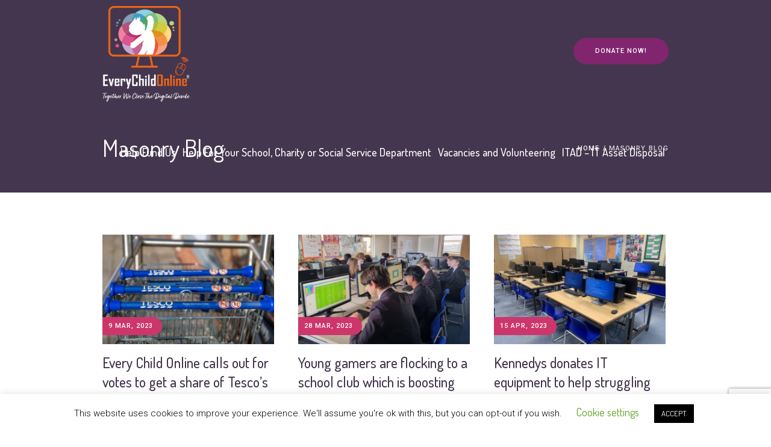

--- FILE ---
content_type: text/html; charset=UTF-8
request_url: https://everychildonline.co.uk/masonry-blog/page/2/
body_size: 16368
content:
<!DOCTYPE html>
<html lang="en-GB" class="cmsmasters_html">
<head>
<meta charset="UTF-8" />
<meta name="viewport" content="width=device-width, initial-scale=1, maximum-scale=1" />
<meta name="format-detection" content="telephone=no" />
<link rel="profile" href="http://gmpg.org/xfn/11" />
<link rel="pingback" href="https://everychildonline.co.uk/xmlrpc.php" />
<title>Masonry Blog &#8211; Page 2 &#8211; Every Child Online</title>
<meta name='robots' content='max-image-preview:large' />
<link rel='dns-prefetch' href='//fonts.googleapis.com' />
<link rel="alternate" type="application/rss+xml" title="Every Child Online &raquo; Feed" href="https://everychildonline.co.uk/feed/" />
<link rel="alternate" type="application/rss+xml" title="Every Child Online &raquo; Comments Feed" href="https://everychildonline.co.uk/comments/feed/" />
<link rel="alternate" type="application/rss+xml" title="Every Child Online &raquo; Masonry Blog Comments Feed" href="https://everychildonline.co.uk/masonry-blog/feed/" />
<script type="text/javascript">window._wpemojiSettings={"baseUrl":"https:\/\/s.w.org\/images\/core\/emoji\/14.0.0\/72x72\/","ext":".png","svgUrl":"https:\/\/s.w.org\/images\/core\/emoji\/14.0.0\/svg\/","svgExt":".svg","source":{"concatemoji":"https:\/\/everychildonline.co.uk\/wp-includes\/js\/wp-emoji-release.min.js?ver=6.3.7"}};
/*! This file is auto-generated */
!function(i,n){var o,s,e;function c(e){try{var t={supportTests:e,timestamp:(new Date).valueOf()};sessionStorage.setItem(o,JSON.stringify(t))}catch(e){}}function p(e,t,n){e.clearRect(0,0,e.canvas.width,e.canvas.height),e.fillText(t,0,0);var t=new Uint32Array(e.getImageData(0,0,e.canvas.width,e.canvas.height).data),r=(e.clearRect(0,0,e.canvas.width,e.canvas.height),e.fillText(n,0,0),new Uint32Array(e.getImageData(0,0,e.canvas.width,e.canvas.height).data));return t.every(function(e,t){return e===r[t]})}function u(e,t,n){switch(t){case"flag":return n(e,"\ud83c\udff3\ufe0f\u200d\u26a7\ufe0f","\ud83c\udff3\ufe0f\u200b\u26a7\ufe0f")?!1:!n(e,"\ud83c\uddfa\ud83c\uddf3","\ud83c\uddfa\u200b\ud83c\uddf3")&&!n(e,"\ud83c\udff4\udb40\udc67\udb40\udc62\udb40\udc65\udb40\udc6e\udb40\udc67\udb40\udc7f","\ud83c\udff4\u200b\udb40\udc67\u200b\udb40\udc62\u200b\udb40\udc65\u200b\udb40\udc6e\u200b\udb40\udc67\u200b\udb40\udc7f");case"emoji":return!n(e,"\ud83e\udef1\ud83c\udffb\u200d\ud83e\udef2\ud83c\udfff","\ud83e\udef1\ud83c\udffb\u200b\ud83e\udef2\ud83c\udfff")}return!1}function f(e,t,n){var r="undefined"!=typeof WorkerGlobalScope&&self instanceof WorkerGlobalScope?new OffscreenCanvas(300,150):i.createElement("canvas"),a=r.getContext("2d",{willReadFrequently:!0}),o=(a.textBaseline="top",a.font="600 32px Arial",{});return e.forEach(function(e){o[e]=t(a,e,n)}),o}function t(e){var t=i.createElement("script");t.src=e,t.defer=!0,i.head.appendChild(t)}"undefined"!=typeof Promise&&(o="wpEmojiSettingsSupports",s=["flag","emoji"],n.supports={everything:!0,everythingExceptFlag:!0},e=new Promise(function(e){i.addEventListener("DOMContentLoaded",e,{once:!0})}),new Promise(function(t){var n=function(){try{var e=JSON.parse(sessionStorage.getItem(o));if("object"==typeof e&&"number"==typeof e.timestamp&&(new Date).valueOf()<e.timestamp+604800&&"object"==typeof e.supportTests)return e.supportTests}catch(e){}return null}();if(!n){if("undefined"!=typeof Worker&&"undefined"!=typeof OffscreenCanvas&&"undefined"!=typeof URL&&URL.createObjectURL&&"undefined"!=typeof Blob)try{var e="postMessage("+f.toString()+"("+[JSON.stringify(s),u.toString(),p.toString()].join(",")+"));",r=new Blob([e],{type:"text/javascript"}),a=new Worker(URL.createObjectURL(r),{name:"wpTestEmojiSupports"});return void(a.onmessage=function(e){c(n=e.data),a.terminate(),t(n)})}catch(e){}c(n=f(s,u,p))}t(n)}).then(function(e){for(var t in e)n.supports[t]=e[t],n.supports.everything=n.supports.everything&&n.supports[t],"flag"!==t&&(n.supports.everythingExceptFlag=n.supports.everythingExceptFlag&&n.supports[t]);n.supports.everythingExceptFlag=n.supports.everythingExceptFlag&&!n.supports.flag,n.DOMReady=!1,n.readyCallback=function(){n.DOMReady=!0}}).then(function(){return e}).then(function(){var e;n.supports.everything||(n.readyCallback(),(e=n.source||{}).concatemoji?t(e.concatemoji):e.wpemoji&&e.twemoji&&(t(e.twemoji),t(e.wpemoji)))}))}((window,document),window._wpemojiSettings)</script>
<style type="text/css">
img.wp-smiley,
img.emoji {
	display: inline !important;
	border: none !important;
	box-shadow: none !important;
	height: 1em !important;
	width: 1em !important;
	margin: 0 0.07em !important;
	vertical-align: -0.1em !important;
	background: none !important;
	padding: 0 !important;
}
</style>
	<link rel='stylesheet' id='wp-block-library-css' href='https://everychildonline.co.uk/wp-includes/css/dist/block-library/style.min.css?ver=6.3.7' type='text/css' media='all' />
<link rel='stylesheet' id='html5-player-vimeo-style-css' href='https://everychildonline.co.uk/wp-content/plugins/html5-video-player/build/blocks/vimeo/../view.css?ver=6.3.7' type='text/css' media='all' />
<style id='classic-theme-styles-inline-css' type='text/css'>
/*! This file is auto-generated */
.wp-block-button__link{color:#fff;background-color:#32373c;border-radius:9999px;box-shadow:none;text-decoration:none;padding:calc(.667em + 2px) calc(1.333em + 2px);font-size:1.125em}.wp-block-file__button{background:#32373c;color:#fff;text-decoration:none}
</style>
<style id='global-styles-inline-css' type='text/css'>
body{--wp--preset--color--black: #000000;--wp--preset--color--cyan-bluish-gray: #abb8c3;--wp--preset--color--white: #ffffff;--wp--preset--color--pale-pink: #f78da7;--wp--preset--color--vivid-red: #cf2e2e;--wp--preset--color--luminous-vivid-orange: #ff6900;--wp--preset--color--luminous-vivid-amber: #fcb900;--wp--preset--color--light-green-cyan: #7bdcb5;--wp--preset--color--vivid-green-cyan: #00d084;--wp--preset--color--pale-cyan-blue: #8ed1fc;--wp--preset--color--vivid-cyan-blue: #0693e3;--wp--preset--color--vivid-purple: #9b51e0;--wp--preset--color--: #fcc41a;--wp--preset--gradient--vivid-cyan-blue-to-vivid-purple: linear-gradient(135deg,rgba(6,147,227,1) 0%,rgb(155,81,224) 100%);--wp--preset--gradient--light-green-cyan-to-vivid-green-cyan: linear-gradient(135deg,rgb(122,220,180) 0%,rgb(0,208,130) 100%);--wp--preset--gradient--luminous-vivid-amber-to-luminous-vivid-orange: linear-gradient(135deg,rgba(252,185,0,1) 0%,rgba(255,105,0,1) 100%);--wp--preset--gradient--luminous-vivid-orange-to-vivid-red: linear-gradient(135deg,rgba(255,105,0,1) 0%,rgb(207,46,46) 100%);--wp--preset--gradient--very-light-gray-to-cyan-bluish-gray: linear-gradient(135deg,rgb(238,238,238) 0%,rgb(169,184,195) 100%);--wp--preset--gradient--cool-to-warm-spectrum: linear-gradient(135deg,rgb(74,234,220) 0%,rgb(151,120,209) 20%,rgb(207,42,186) 40%,rgb(238,44,130) 60%,rgb(251,105,98) 80%,rgb(254,248,76) 100%);--wp--preset--gradient--blush-light-purple: linear-gradient(135deg,rgb(255,206,236) 0%,rgb(152,150,240) 100%);--wp--preset--gradient--blush-bordeaux: linear-gradient(135deg,rgb(254,205,165) 0%,rgb(254,45,45) 50%,rgb(107,0,62) 100%);--wp--preset--gradient--luminous-dusk: linear-gradient(135deg,rgb(255,203,112) 0%,rgb(199,81,192) 50%,rgb(65,88,208) 100%);--wp--preset--gradient--pale-ocean: linear-gradient(135deg,rgb(255,245,203) 0%,rgb(182,227,212) 50%,rgb(51,167,181) 100%);--wp--preset--gradient--electric-grass: linear-gradient(135deg,rgb(202,248,128) 0%,rgb(113,206,126) 100%);--wp--preset--gradient--midnight: linear-gradient(135deg,rgb(2,3,129) 0%,rgb(40,116,252) 100%);--wp--preset--font-size--small: 13px;--wp--preset--font-size--medium: 20px;--wp--preset--font-size--large: 36px;--wp--preset--font-size--x-large: 42px;--wp--preset--spacing--20: 0.44rem;--wp--preset--spacing--30: 0.67rem;--wp--preset--spacing--40: 1rem;--wp--preset--spacing--50: 1.5rem;--wp--preset--spacing--60: 2.25rem;--wp--preset--spacing--70: 3.38rem;--wp--preset--spacing--80: 5.06rem;--wp--preset--shadow--natural: 6px 6px 9px rgba(0, 0, 0, 0.2);--wp--preset--shadow--deep: 12px 12px 50px rgba(0, 0, 0, 0.4);--wp--preset--shadow--sharp: 6px 6px 0px rgba(0, 0, 0, 0.2);--wp--preset--shadow--outlined: 6px 6px 0px -3px rgba(255, 255, 255, 1), 6px 6px rgba(0, 0, 0, 1);--wp--preset--shadow--crisp: 6px 6px 0px rgba(0, 0, 0, 1);}:where(.is-layout-flex){gap: 0.5em;}:where(.is-layout-grid){gap: 0.5em;}body .is-layout-flow > .alignleft{float: left;margin-inline-start: 0;margin-inline-end: 2em;}body .is-layout-flow > .alignright{float: right;margin-inline-start: 2em;margin-inline-end: 0;}body .is-layout-flow > .aligncenter{margin-left: auto !important;margin-right: auto !important;}body .is-layout-constrained > .alignleft{float: left;margin-inline-start: 0;margin-inline-end: 2em;}body .is-layout-constrained > .alignright{float: right;margin-inline-start: 2em;margin-inline-end: 0;}body .is-layout-constrained > .aligncenter{margin-left: auto !important;margin-right: auto !important;}body .is-layout-constrained > :where(:not(.alignleft):not(.alignright):not(.alignfull)){max-width: var(--wp--style--global--content-size);margin-left: auto !important;margin-right: auto !important;}body .is-layout-constrained > .alignwide{max-width: var(--wp--style--global--wide-size);}body .is-layout-flex{display: flex;}body .is-layout-flex{flex-wrap: wrap;align-items: center;}body .is-layout-flex > *{margin: 0;}body .is-layout-grid{display: grid;}body .is-layout-grid > *{margin: 0;}:where(.wp-block-columns.is-layout-flex){gap: 2em;}:where(.wp-block-columns.is-layout-grid){gap: 2em;}:where(.wp-block-post-template.is-layout-flex){gap: 1.25em;}:where(.wp-block-post-template.is-layout-grid){gap: 1.25em;}.has-black-color{color: var(--wp--preset--color--black) !important;}.has-cyan-bluish-gray-color{color: var(--wp--preset--color--cyan-bluish-gray) !important;}.has-white-color{color: var(--wp--preset--color--white) !important;}.has-pale-pink-color{color: var(--wp--preset--color--pale-pink) !important;}.has-vivid-red-color{color: var(--wp--preset--color--vivid-red) !important;}.has-luminous-vivid-orange-color{color: var(--wp--preset--color--luminous-vivid-orange) !important;}.has-luminous-vivid-amber-color{color: var(--wp--preset--color--luminous-vivid-amber) !important;}.has-light-green-cyan-color{color: var(--wp--preset--color--light-green-cyan) !important;}.has-vivid-green-cyan-color{color: var(--wp--preset--color--vivid-green-cyan) !important;}.has-pale-cyan-blue-color{color: var(--wp--preset--color--pale-cyan-blue) !important;}.has-vivid-cyan-blue-color{color: var(--wp--preset--color--vivid-cyan-blue) !important;}.has-vivid-purple-color{color: var(--wp--preset--color--vivid-purple) !important;}.has-black-background-color{background-color: var(--wp--preset--color--black) !important;}.has-cyan-bluish-gray-background-color{background-color: var(--wp--preset--color--cyan-bluish-gray) !important;}.has-white-background-color{background-color: var(--wp--preset--color--white) !important;}.has-pale-pink-background-color{background-color: var(--wp--preset--color--pale-pink) !important;}.has-vivid-red-background-color{background-color: var(--wp--preset--color--vivid-red) !important;}.has-luminous-vivid-orange-background-color{background-color: var(--wp--preset--color--luminous-vivid-orange) !important;}.has-luminous-vivid-amber-background-color{background-color: var(--wp--preset--color--luminous-vivid-amber) !important;}.has-light-green-cyan-background-color{background-color: var(--wp--preset--color--light-green-cyan) !important;}.has-vivid-green-cyan-background-color{background-color: var(--wp--preset--color--vivid-green-cyan) !important;}.has-pale-cyan-blue-background-color{background-color: var(--wp--preset--color--pale-cyan-blue) !important;}.has-vivid-cyan-blue-background-color{background-color: var(--wp--preset--color--vivid-cyan-blue) !important;}.has-vivid-purple-background-color{background-color: var(--wp--preset--color--vivid-purple) !important;}.has-black-border-color{border-color: var(--wp--preset--color--black) !important;}.has-cyan-bluish-gray-border-color{border-color: var(--wp--preset--color--cyan-bluish-gray) !important;}.has-white-border-color{border-color: var(--wp--preset--color--white) !important;}.has-pale-pink-border-color{border-color: var(--wp--preset--color--pale-pink) !important;}.has-vivid-red-border-color{border-color: var(--wp--preset--color--vivid-red) !important;}.has-luminous-vivid-orange-border-color{border-color: var(--wp--preset--color--luminous-vivid-orange) !important;}.has-luminous-vivid-amber-border-color{border-color: var(--wp--preset--color--luminous-vivid-amber) !important;}.has-light-green-cyan-border-color{border-color: var(--wp--preset--color--light-green-cyan) !important;}.has-vivid-green-cyan-border-color{border-color: var(--wp--preset--color--vivid-green-cyan) !important;}.has-pale-cyan-blue-border-color{border-color: var(--wp--preset--color--pale-cyan-blue) !important;}.has-vivid-cyan-blue-border-color{border-color: var(--wp--preset--color--vivid-cyan-blue) !important;}.has-vivid-purple-border-color{border-color: var(--wp--preset--color--vivid-purple) !important;}.has-vivid-cyan-blue-to-vivid-purple-gradient-background{background: var(--wp--preset--gradient--vivid-cyan-blue-to-vivid-purple) !important;}.has-light-green-cyan-to-vivid-green-cyan-gradient-background{background: var(--wp--preset--gradient--light-green-cyan-to-vivid-green-cyan) !important;}.has-luminous-vivid-amber-to-luminous-vivid-orange-gradient-background{background: var(--wp--preset--gradient--luminous-vivid-amber-to-luminous-vivid-orange) !important;}.has-luminous-vivid-orange-to-vivid-red-gradient-background{background: var(--wp--preset--gradient--luminous-vivid-orange-to-vivid-red) !important;}.has-very-light-gray-to-cyan-bluish-gray-gradient-background{background: var(--wp--preset--gradient--very-light-gray-to-cyan-bluish-gray) !important;}.has-cool-to-warm-spectrum-gradient-background{background: var(--wp--preset--gradient--cool-to-warm-spectrum) !important;}.has-blush-light-purple-gradient-background{background: var(--wp--preset--gradient--blush-light-purple) !important;}.has-blush-bordeaux-gradient-background{background: var(--wp--preset--gradient--blush-bordeaux) !important;}.has-luminous-dusk-gradient-background{background: var(--wp--preset--gradient--luminous-dusk) !important;}.has-pale-ocean-gradient-background{background: var(--wp--preset--gradient--pale-ocean) !important;}.has-electric-grass-gradient-background{background: var(--wp--preset--gradient--electric-grass) !important;}.has-midnight-gradient-background{background: var(--wp--preset--gradient--midnight) !important;}.has-small-font-size{font-size: var(--wp--preset--font-size--small) !important;}.has-medium-font-size{font-size: var(--wp--preset--font-size--medium) !important;}.has-large-font-size{font-size: var(--wp--preset--font-size--large) !important;}.has-x-large-font-size{font-size: var(--wp--preset--font-size--x-large) !important;}
.wp-block-navigation a:where(:not(.wp-element-button)){color: inherit;}
:where(.wp-block-post-template.is-layout-flex){gap: 1.25em;}:where(.wp-block-post-template.is-layout-grid){gap: 1.25em;}
:where(.wp-block-columns.is-layout-flex){gap: 2em;}:where(.wp-block-columns.is-layout-grid){gap: 2em;}
.wp-block-pullquote{font-size: 1.5em;line-height: 1.6;}
</style>
<link rel='stylesheet' id='contact-form-7-css' href='https://everychildonline.co.uk/wp-content/plugins/contact-form-7/includes/css/styles.css?ver=5.9.8' type='text/css' media='all' />
<link rel='stylesheet' id='cookie-law-info-css' href='https://everychildonline.co.uk/wp-content/plugins/cookie-law-info/legacy/public/css/cookie-law-info-public.css?ver=3.3.9.1' type='text/css' media='all' />
<link rel='stylesheet' id='cookie-law-info-gdpr-css' href='https://everychildonline.co.uk/wp-content/plugins/cookie-law-info/legacy/public/css/cookie-law-info-gdpr.css?ver=3.3.9.1' type='text/css' media='all' />
<style id='dominant-color-styles-inline-css' type='text/css'>
img[data-dominant-color]:not(.has-transparency) { background-color: var(--dominant-color); }
</style>
<link rel='stylesheet' id='children-charity-theme-style-css' href='https://everychildonline.co.uk/wp-content/themes/children-charity/style.css?ver=1.0.0' type='text/css' media='screen, print' />
<link rel='stylesheet' id='children-charity-style-css' href='https://everychildonline.co.uk/wp-content/themes/children-charity/theme-framework/theme-style/css/style.css?ver=1.0.0' type='text/css' media='screen, print' />
<style id='children-charity-style-inline-css' type='text/css'>

	.header_mid .header_mid_inner .logo_wrap {
		width : 173px;
	}

	.header_mid_inner .logo .logo_retina {
		width : 1748.5px;
	}


			.headline_color {
				background-color:rgba(50,51,56,0);
			}
			
		.headline_aligner, 
		.cmsmasters_breadcrumbs_aligner {
			min-height:150px;
		}
		

		
		#page a.cmsmasters_cat_30 {
			color:#81256f;
		}	
	
		
		#page a.cmsmasters_cat_59 {
			color:#43b2d3;
		}	
	
		
		#page a.cmsmasters_cat_60 {
			color:#81256f;
		}	
	
		
		#page a.cmsmasters_cat_61 {
			color:#e649ff;
		}	
	
		
		#page a.cmsmasters_cat_15 {
			color:#ea8a18;
		}	
	
		
		#page a.cmsmasters_cat_58 {
			color:#cd366b;
		}	
	
		
		#page a.cmsmasters_cat_16 {
			color:#ea8a18;
		}	
	
		
		#page a.cmsmasters_cat_17 {
			color:#ea8a18;
		}	
	

	.header_top {
		height : 34px;
	}
	
	.header_mid {
		height : 170px;
	}
	
	.header_bot {
		height : 65px;
	}
	
	#page.cmsmasters_heading_after_header #middle, 
	#page.cmsmasters_heading_under_header #middle .headline .headline_outer {
		padding-top : 170px;
	}
	
	#page.cmsmasters_heading_after_header.enable_header_top #middle, 
	#page.cmsmasters_heading_under_header.enable_header_top #middle .headline .headline_outer {
		padding-top : 204px;
	}
	
	#page.cmsmasters_heading_after_header.enable_header_bottom #middle, 
	#page.cmsmasters_heading_under_header.enable_header_bottom #middle .headline .headline_outer {
		padding-top : 235px;
	}
	
	#page.cmsmasters_heading_after_header.enable_header_top.enable_header_bottom #middle, 
	#page.cmsmasters_heading_under_header.enable_header_top.enable_header_bottom #middle .headline .headline_outer {
		padding-top : 269px;
	}
	
	@media only screen and (max-width: 1024px) {
		.header_top,
		.header_mid,
		.header_bot {
			height : auto;
		}
		
		.header_mid .header_mid_inner > div {
			height : 170px;
		}
		
		.header_bot .header_bot_inner > div {
			height : 65px;
		}
		
		#page.cmsmasters_heading_after_header #middle, 
		#page.cmsmasters_heading_under_header #middle .headline .headline_outer, 
		#page.cmsmasters_heading_after_header.enable_header_top #middle, 
		#page.cmsmasters_heading_under_header.enable_header_top #middle .headline .headline_outer, 
		#page.cmsmasters_heading_after_header.enable_header_bottom #middle, 
		#page.cmsmasters_heading_under_header.enable_header_bottom #middle .headline .headline_outer, 
		#page.cmsmasters_heading_after_header.enable_header_top.enable_header_bottom #middle, 
		#page.cmsmasters_heading_under_header.enable_header_top.enable_header_bottom #middle .headline .headline_outer {
			padding-top : 0 !important;
		}
	}
	
	@media only screen and (max-width: 540px) {
		.header_mid .header_mid_inner > div, 
		.header_bot .header_bot_inner > div {
			height:auto;
		}
	}

</style>
<link rel='stylesheet' id='children-charity-adaptive-css' href='https://everychildonline.co.uk/wp-content/themes/children-charity/theme-framework/theme-style/css/adaptive.css?ver=1.0.0' type='text/css' media='screen, print' />
<link rel='stylesheet' id='children-charity-retina-css' href='https://everychildonline.co.uk/wp-content/themes/children-charity/theme-framework/theme-style/css/retina.css?ver=1.0.0' type='text/css' media='screen' />
<style id='children-charity-retina-inline-css' type='text/css'>
#cmsmasters_row_2cd5ff2fe6 .cmsmasters_row_outer_parent { 
	padding-top: 70px; 
} 

#cmsmasters_row_2cd5ff2fe6 .cmsmasters_row_outer_parent { 
	padding-bottom: 50px; 
} 



					#post-106 .cmsmasters_post_info {
						background-color:#f3901b;
					}
				
					#post-1965 .cmsmasters_post_info {
						background-color:#81256f;
					}
				
					#post-85 .cmsmasters_post_info {
						background-color:#c03264;
					}
				
					#post-87 .cmsmasters_post_info {
						background-color:#ea8a18;
					}
				
					#post-285 .cmsmasters_post_info {
						background-color:#c03264;
					}
				
					#post-103 .cmsmasters_post_info {
						background-color:#cd366b;
					}
				
</style>
<link rel='stylesheet' id='children-charity-icons-css' href='https://everychildonline.co.uk/wp-content/themes/children-charity/css/fontello.css?ver=1.0.0' type='text/css' media='screen' />
<link rel='stylesheet' id='children-charity-icons-custom-css' href='https://everychildonline.co.uk/wp-content/themes/children-charity/theme-vars/theme-style/css/fontello-custom.css?ver=1.0.0' type='text/css' media='screen' />
<link rel='stylesheet' id='animate-css' href='https://everychildonline.co.uk/wp-content/themes/children-charity/css/animate.css?ver=1.0.0' type='text/css' media='screen' />
<link rel='stylesheet' id='ilightbox-css' href='https://everychildonline.co.uk/wp-content/themes/children-charity/css/ilightbox.css?ver=2.2.0' type='text/css' media='screen' />
<link rel='stylesheet' id='ilightbox-skin-dark-css' href='https://everychildonline.co.uk/wp-content/themes/children-charity/css/ilightbox-skins/dark-skin.css?ver=2.2.0' type='text/css' media='screen' />
<link rel='stylesheet' id='children-charity-fonts-schemes-css' href='https://everychildonline.co.uk/wp-content/uploads/cmsmasters_styles/children-charity.css?ver=1.0.0' type='text/css' media='screen' />
<link rel='preload' as="style" onload="this.onload=null;this.rel='stylesheet'" data-wpacu-preload-it-async='1' id='wpacu-combined-google-fonts-css-async-preload' href='https://fonts.googleapis.com/css?family=Dosis:300,400,500,700%7CRoboto:300,300italic,400,400italic,500,500italic,700,700italic' type='text/css' media='all' />
<script  type='text/javascript' id="wpacu-preload-async-css-fallback">
/*! LoadCSS. [c]2020 Filament Group, Inc. MIT License */
/* This file is meant as a standalone workflow for
- testing support for link[rel=preload]
- enabling async CSS loading in browsers that do not support rel=preload
- applying rel preload css once loaded, whether supported or not.
*/
(function(w){"use strict";var wpacuLoadCSS=function(href,before,media,attributes){var doc=w.document;var ss=doc.createElement('link');var ref;if(before){ref=before}else{var refs=(doc.body||doc.getElementsByTagName('head')[0]).childNodes;ref=refs[refs.length-1]}
var sheets=doc.styleSheets;if(attributes){for(var attributeName in attributes){if(attributes.hasOwnProperty(attributeName)){ss.setAttribute(attributeName,attributes[attributeName])}}}
ss.rel="stylesheet";ss.href=href;ss.media="only x";function ready(cb){if(doc.body){return cb()}
setTimeout(function(){ready(cb)})}
ready(function(){ref.parentNode.insertBefore(ss,(before?ref:ref.nextSibling))});var onwpaculoadcssdefined=function(cb){var resolvedHref=ss.href;var i=sheets.length;while(i--){if(sheets[i].href===resolvedHref){return cb()}}
setTimeout(function(){onwpaculoadcssdefined(cb)})};function wpacuLoadCB(){if(ss.addEventListener){ss.removeEventListener("load",wpacuLoadCB)}
ss.media=media||"all"}
if(ss.addEventListener){ss.addEventListener("load",wpacuLoadCB)}
ss.onwpaculoadcssdefined=onwpaculoadcssdefined;onwpaculoadcssdefined(wpacuLoadCB);return ss};if(typeof exports!=="undefined"){exports.wpacuLoadCSS=wpacuLoadCSS}else{w.wpacuLoadCSS=wpacuLoadCSS}}(typeof global!=="undefined"?global:this))
</script><link rel='stylesheet' id='children-charity-theme-vars-style-css' href='https://everychildonline.co.uk/wp-content/themes/children-charity/theme-vars/theme-style/css/vars-style.css?ver=1.0.0' type='text/css' media='screen, print' />
<link rel='stylesheet' id='children-charity-gutenberg-frontend-style-css' href='https://everychildonline.co.uk/wp-content/themes/children-charity/gutenberg/cmsmasters-framework/theme-style/css/frontend-style.css?ver=1.0.0' type='text/css' media='screen' />
<link rel='stylesheet' id='children-charity-donations-style-css' href='https://everychildonline.co.uk/wp-content/themes/children-charity/cmsmasters-donations/cmsmasters-framework/theme-style/css/plugin-style.css?ver=1.0.0' type='text/css' media='screen' />
<link rel='stylesheet' id='children-charity-donations-adaptive-css' href='https://everychildonline.co.uk/wp-content/themes/children-charity/cmsmasters-donations/cmsmasters-framework/theme-style/css/plugin-adaptive.css?ver=1.0.0' type='text/css' media='screen' />
<link rel='stylesheet' id='children-charity-child-style-css' href='https://everychildonline.co.uk/wp-content/themes/children-charity-child/style.css?ver=1.0.0' type='text/css' media='screen, print' />

<script defer='defer' type='text/javascript' id='wpacu-combined-js-head-group-1' src='https://everychildonline.co.uk/wp-content/cache/asset-cleanup/js/head-873b9f68ff2ccbe7890c18cf177bd803e6f52321.js'></script><link rel="https://api.w.org/" href="https://everychildonline.co.uk/wp-json/" /><link rel="alternate" type="application/json" href="https://everychildonline.co.uk/wp-json/wp/v2/pages/887" /><link rel="EditURI" type="application/rsd+xml" title="RSD" href="https://everychildonline.co.uk/xmlrpc.php?rsd" />
<meta name="generator" content="WordPress 6.3.7" />
<link rel="canonical" href="https://everychildonline.co.uk/masonry-blog/" />
<link rel='shortlink' href='https://everychildonline.co.uk/?p=887' />
<link rel="alternate" type="application/json+oembed" href="https://everychildonline.co.uk/wp-json/oembed/1.0/embed?url=https%3A%2F%2Feverychildonline.co.uk%2Fmasonry-blog%2F" />
<link rel="alternate" type="text/xml+oembed" href="https://everychildonline.co.uk/wp-json/oembed/1.0/embed?url=https%3A%2F%2Feverychildonline.co.uk%2Fmasonry-blog%2F&#038;format=xml" />
<meta name="generator" content="Dominant Color Images 1.0.1">
 <style> #h5vpQuickPlayer { width: 100%; max-width: 100%; margin: 0 auto; } </style> <meta name="generator" content="Performance Lab 2.9.0; modules: images/webp-support; plugins: webp-uploads, dominant-color-images">
<meta name="generator" content="WebP Uploads 1.0.5">
		<script>document.documentElement.className=document.documentElement.className.replace('no-js','js')</script>
				<style>
			.no-js img.lazyload {
				display: none;
			}

			figure.wp-block-image img.lazyloading {
				min-width: 150px;
			}

						.lazyload, .lazyloading {
				opacity: 0;
			}

			.lazyloaded {
				opacity: 1;
				transition: opacity 400ms;
				transition-delay: 0ms;
			}

					</style>
		<link rel="icon" href="https://everychildonline.co.uk/wp-content/uploads/2020/06/cropped-every-child-logo-small-2-e1591277883269-32x32.gif" sizes="32x32" />
<link rel="icon" href="https://everychildonline.co.uk/wp-content/uploads/2020/06/cropped-every-child-logo-small-2-e1591277883269-192x192.gif" sizes="192x192" />
<link rel="apple-touch-icon" href="https://everychildonline.co.uk/wp-content/uploads/2020/06/cropped-every-child-logo-small-2-e1591277883269-180x180.gif" />
<meta name="msapplication-TileImage" content="https://everychildonline.co.uk/wp-content/uploads/2020/06/cropped-every-child-logo-small-2-e1591277883269-270x270.gif" />
		<style type="text/css" id="wp-custom-css">
			#cmsmasters_heading_afdee8b934 h3 {
	color: #cd366b !important;
}

.wpcf7 form.sent .wpcf7-response-output {
    border-color: #00a0d2 !important;
    color: #FFF !important;
}

.wpcf7-form p
{
	color: #FFF !important;
}

#cmsmasters_row_c2vrj8z7b {
	background: #3bb4ed;
}

#slide_top {
	margin-bottom: 40px;
}

#cmsmasters_row_cdac0a308b {
	background-position: 50% 0 !important;
}

@media only screen and (min-width: 541px ) and (max-width: 1024px) {
	#cmsmasters_stat_wrap_13460 {
		top: 20px
	}
}

@media only screen and (min-width: 1025px) and (max-width: 1439px) {
	#cmsmasters_stat_wrap_13460 {
		top: 115px
	}
}

@media only screen and (min-width: 1440px) {
	#cmsmasters_stat_wrap_13460 {
		top: 70px
	}
	
	.post-password-form, .header_top_inner, .header_mid_inner, .header_bot_inner, .content_wrap, .headline_inner, .bottom_outer, .footer_inner, .cmsmasters_row_inner, .cmsmasters_row_title_wrap {
    width: 1400px;
}
}		</style>
		</head>
<body class="paged page-template-default page page-id-887 paged-2 page-paged-2">


<!-- _________________________ Start Page _________________________ -->
<div id="page" class="csstransition cmsmasters_liquid fixed_header cmsmasters_heading_under_header hfeed site">

<!-- _________________________ Start Main _________________________ -->
<div id="main">
	
<!-- _________________________ Start Header _________________________ -->
<header id="header">
	<div class="header_mid" data-height="170"><div class="header_mid_outer"><div class="header_mid_inner"><div class="logo_wrap"><a href="https://everychildonline.co.uk/" title="Every Child Online" class="logo">
	<img data-src="https://everychildonline.co.uk/wp-content/uploads/2025/04/NEW-MASTER-every-child-logo-white-text-lower.png" alt="Every Child Online" src="[data-uri]" class="lazyload" style="--smush-placeholder-width: 3497px; --smush-placeholder-aspect-ratio: 3497/3419;" /><noscript><img data-src="https://everychildonline.co.uk/wp-content/uploads/2025/04/NEW-MASTER-every-child-logo-white-text-lower.png" alt="Every Child Online" src="[data-uri]" class="lazyload" style="--smush-placeholder-width: 3497px; --smush-placeholder-aspect-ratio: 3497/3419;" /><noscript><img src="https://everychildonline.co.uk/wp-content/uploads/2025/04/NEW-MASTER-every-child-logo-white-text-lower.png" alt="Every Child Online" /></noscript></noscript><img class="logo_retina lazyload" data-src="https://everychildonline.co.uk/wp-content/uploads/2025/04/NEW-MASTER-every-child-logo-white-text-lower.png" alt="Every Child Online" width="1748.5" height="1709.5" src="[data-uri]" style="--smush-placeholder-width: 1748px; --smush-placeholder-aspect-ratio: 1748/1709;" /><noscript><img class="logo_retina lazyload" data-src="https://everychildonline.co.uk/wp-content/uploads/2025/04/NEW-MASTER-every-child-logo-white-text-lower.png" alt="Every Child Online" width="1748.5" height="1709.5" src="[data-uri]" style="--smush-placeholder-width: 1748px; --smush-placeholder-aspect-ratio: 1748/1709;" /><noscript><img class="logo_retina" src="https://everychildonline.co.uk/wp-content/uploads/2025/04/NEW-MASTER-every-child-logo-white-text-lower.png" alt="Every Child Online" width="1748.5" height="1709.5" /></noscript></noscript></a>
<a href="https://everychildonline.co.uk/" title="Every Child Online" class="logo">
	<img data-src="https://everychildonline.co.uk/wp-content/uploads/2025/04/NEW-MASTER-every-child-logo-white-text-lower.png" alt="Every Child Online" src="[data-uri]" class="lazyload" style="--smush-placeholder-width: 3497px; --smush-placeholder-aspect-ratio: 3497/3419;" /><noscript><img data-src="https://everychildonline.co.uk/wp-content/uploads/2025/04/NEW-MASTER-every-child-logo-white-text-lower.png" alt="Every Child Online" src="[data-uri]" class="lazyload" style="--smush-placeholder-width: 3497px; --smush-placeholder-aspect-ratio: 3497/3419;" /><noscript><img src="https://everychildonline.co.uk/wp-content/uploads/2025/04/NEW-MASTER-every-child-logo-white-text-lower.png" alt="Every Child Online" /></noscript></noscript><img class="logo_retina lazyload" data-src="https://everychildonline.co.uk/wp-content/uploads/2025/04/NEW-MASTER-every-child-logo-white-text-lower.png" alt="Every Child Online" width="1748.5" height="1709.5" src="[data-uri]" style="--smush-placeholder-width: 1748px; --smush-placeholder-aspect-ratio: 1748/1709;" /><noscript><img class="logo_retina lazyload" data-src="https://everychildonline.co.uk/wp-content/uploads/2025/04/NEW-MASTER-every-child-logo-white-text-lower.png" alt="Every Child Online" width="1748.5" height="1709.5" src="[data-uri]" style="--smush-placeholder-width: 1748px; --smush-placeholder-aspect-ratio: 1748/1709;" /><noscript><img class="logo_retina" src="https://everychildonline.co.uk/wp-content/uploads/2025/04/NEW-MASTER-every-child-logo-white-text-lower.png" alt="Every Child Online" width="1748.5" height="1709.5" /></noscript></noscript></a>
</div><div class="header_donation_but_wrap"><div class="header_donation_but_wrap_inner"><div class="header_donation_but"><a href="https://everychildonline.co.uk/help-fund-us/" class="cmsmasters_button"><span>Donate Now!</span></a></div></div></div><div class="resp_mid_nav_wrap"><div class="resp_mid_nav_outer"><a class="responsive_nav resp_mid_nav" href="javascript:void(0)"><span></span></a></div></div><!-- _________________________ Start Navigation _________________________ --><div class="mid_nav_wrap"><nav><div class="menu-primary-navigation-container"><ul id="navigation" class="mid_nav navigation"><li id="menu-item-16315" class="menu-item menu-item-type-post_type menu-item-object-page menu-item-16315 menu-item-depth-0"><a href="https://everychildonline.co.uk/help-fund-us/"><span class="nav_item_wrap"><span class="nav_title">Help Fund Us</span></span></a></li>
<li id="menu-item-18334" class="menu-item menu-item-type-post_type menu-item-object-page menu-item-18334 menu-item-depth-0"><a href="https://everychildonline.co.uk/help-for-your-non-profit-organisation/"><span class="nav_item_wrap"><span class="nav_title">Help For Your School, Charity or Social Service Department</span></span></a></li>
<li id="menu-item-18341" class="menu-item menu-item-type-post_type menu-item-object-page menu-item-18341 menu-item-depth-0"><a href="https://everychildonline.co.uk/vacancies-and-volunteering/"><span class="nav_item_wrap"><span class="nav_title">Vacancies and Volunteering</span></span></a></li>
<li id="menu-item-18342" class="menu-item menu-item-type-post_type menu-item-object-page menu-item-18342 menu-item-depth-0"><a href="https://everychildonline.co.uk/it-asset-disposal-itad/"><span class="nav_item_wrap"><span class="nav_title">ITAD &#8211; IT Asset Disposal</span></span></a></li>
</ul></div></nav></div><!-- _________________________ Finish Navigation _________________________ --></div></div></div></header>
<!-- _________________________ Finish Header _________________________ -->

	
<!-- _________________________ Start Middle _________________________ -->
<div id="middle">
<div class="headline cmsmasters_color_scheme_default">
				<div class="headline_outer">
					<div class="headline_color"></div><div class="headline_inner align_left">
					<div class="headline_aligner"></div><div class="headline_text"><h1 class="entry-title">Masonry Blog</h1></div><div class="cmsmasters_breadcrumbs"><div class="cmsmasters_breadcrumbs_aligner"></div><div class="cmsmasters_breadcrumbs_inner"><a href="https://everychildonline.co.uk/" class="cms_home">Home</a>
	<span class="breadcrumbs_sep"> / </span>
	<span>Masonry Blog</span></div></div></div></div>
			</div><div class="middle_inner">
<div class="content_wrap fullwidth">

<!--_________________________ Start Content _________________________ -->
<div class="middle_content entry"></div></div><div id="cmsmasters_row_2cd5ff2fe6" class="cmsmasters_row cmsmasters_color_scheme_default cmsmasters_row_top_default cmsmasters_row_bot_default cmsmasters_row_boxed">
<div class="cmsmasters_row_outer_parent">
<div class="cmsmasters_row_outer">
<div class="cmsmasters_row_inner">
<div class="cmsmasters_row_margin">
<div id="cmsmasters_column_e07b2f0fbc" class="cmsmasters_column one_first">
<div class="cmsmasters_column_inner"><div id="blog_d2d0756cb2" class="cmsmasters_wrap_blog entry-summary" data-layout="columns" data-layout-mode="grid" data-url="https://everychildonline.co.uk/wp-content/plugins/cmsmasters-content-composer/" data-orderby="date" data-order="ASC" data-count="6" data-categories="events,news-articles,press-releases" data-metadata="date,categories,author,comments,likes,more" data-pagination="pagination"><div class="blog columns grid cmsmasters_3"><!--_________________________ Start Post Masonry Article _________________________ -->
<article id="post-17712" class="cmsmasters_post_masonry post-17712 post type-post status-publish format-standard has-post-thumbnail hentry category-press-releases tag-digital-divide tag-digital-poverty tag-every-child-online tag-tesco tag-vote" data-category="press-releases">
	<div class="cmsmasters_post_cont_wrap">
		<div class="cmsmasters_post_cont">
			<div class="cmsmasters_post_date_img_wrap"><figure class="cmsmasters_img_wrap"><a href="https://everychildonline.co.uk/every-child-online-calls-out-for-votes-to-get-a-share-of-tescos-community-grants-fund/" title="Every Child Online calls out for votes to get a share of Tesco’s Community Grants fund." class="cmsmasters_img_link preloader"><img width="580" height="400" data-src="https://everychildonline.co.uk/wp-content/uploads/2023/03/tesco-image-580x400.jpg" class="full-width wp-post-image lazyload" alt="Every Child Online calls out for votes to get a share of Tesco’s Community Grants fund." decoding="async" title="Every Child Online calls out for votes to get a share of Tesco’s Community Grants fund." src="[data-uri]" style="--smush-placeholder-width: 580px; --smush-placeholder-aspect-ratio: 580/400;" /><noscript><img width="580" height="400" src="https://everychildonline.co.uk/wp-content/uploads/2023/03/tesco-image-580x400.jpg" class="full-width wp-post-image" alt="Every Child Online calls out for votes to get a share of Tesco’s Community Grants fund." decoding="async" title="Every Child Online calls out for votes to get a share of Tesco’s Community Grants fund." /></noscript></a></figure><div class="cmsmasters_post_info entry-meta"><span class="cmsmasters_post_date"><abbr class="published" title="9 Mar, 2023">9 Mar, 2023</abbr><abbr class="dn date updated" title="1 April 2023">1 April 2023</abbr></span></div></div>			
			
			<div class="cmsmasters_post_cont_inner">
			<header class="cmsmasters_post_header entry-header"><h2 class="cmsmasters_post_title entry-title"><a href="https://everychildonline.co.uk/every-child-online-calls-out-for-votes-to-get-a-share-of-tescos-community-grants-fund/">Every Child Online calls out for votes to get a share of Tesco’s Community Grants fund.</a></h2></header><div class="cmsmasters_post_cont_info entry-meta"><span class="cmsmasters_post_author"><a href="https://everychildonline.co.uk/author/miketarbard/" title="Posts by Mike Tarbard" class="vcard author"><span class="fn">Mike Tarbard</span></a></span><span class="cmsmasters_post_category"><a href="https://everychildonline.co.uk/category/press-releases/" class="cmsmasters_cat_color cmsmasters_cat_4" rel="category tag">Press Releases</a></span></div><div class="cmsmasters_post_content entry-content">
<p>Every Child Online are bidding for a cash boost from the Tesco Community Grants initiative. Tesco works with community charity Groundwork to...</p>
</div>
<footer class="cmsmasters_post_footer entry-meta"><div class="cmsmasters_post_read_more_wrap"><a class="cmsmasters_post_read_more" href="https://everychildonline.co.uk/every-child-online-calls-out-for-votes-to-get-a-share-of-tescos-community-grants-fund/">Read More</a></div><div class="cmsmasters_post_meta_info entry-meta"><span class="cmsmasters_likes cmsmasters_post_likes"><a href="#" onclick="cmsmastersLike(17712, false); return false;" id="cmsmastersLike-17712" class="cmsmastersLike cmsmasters_theme_icon_like"><span>0 </span></a></span></div></footer>			</div>
		</div>
	</div>
</article>
<!--_________________________ Finish Post Masonry Article _________________________ -->

<!--_________________________ Start Post Masonry Article _________________________ -->
<article id="post-17717" class="cmsmasters_post_masonry post-17717 post type-post status-publish format-standard has-post-thumbnail hentry category-news-articles" data-category="news-articles">
	<div class="cmsmasters_post_cont_wrap">
		<div class="cmsmasters_post_cont">
			<div class="cmsmasters_post_date_img_wrap"><figure class="cmsmasters_img_wrap"><a href="https://everychildonline.co.uk/young-gamers-are-flocking-to-a-school-club-which-is-boosting-their-motivation-in-class-thanks-to-a-donation-of-technology/" title="Young gamers are flocking to a school club which is boosting their motivation in class, thanks to a donation of technology." class="cmsmasters_img_link preloader"><img width="580" height="400" data-src="https://everychildonline.co.uk/wp-content/uploads/2023/03/chase--580x400.png" class="full-width wp-post-image lazyload" alt="Young gamers are flocking to a school club which is boosting their motivation in class, thanks to a donation of technology." decoding="async" title="Young gamers are flocking to a school club which is boosting their motivation in class, thanks to a donation of technology." src="[data-uri]" style="--smush-placeholder-width: 580px; --smush-placeholder-aspect-ratio: 580/400;" /><noscript><img width="580" height="400" src="https://everychildonline.co.uk/wp-content/uploads/2023/03/chase--580x400.png" class="full-width wp-post-image" alt="Young gamers are flocking to a school club which is boosting their motivation in class, thanks to a donation of technology." decoding="async" title="Young gamers are flocking to a school club which is boosting their motivation in class, thanks to a donation of technology." /></noscript></a></figure><div class="cmsmasters_post_info entry-meta"><span class="cmsmasters_post_date"><abbr class="published" title="28 Mar, 2023">28 Mar, 2023</abbr><abbr class="dn date updated" title="28 March 2023">28 March 2023</abbr></span></div></div>			
			
			<div class="cmsmasters_post_cont_inner">
			<header class="cmsmasters_post_header entry-header"><h2 class="cmsmasters_post_title entry-title"><a href="https://everychildonline.co.uk/young-gamers-are-flocking-to-a-school-club-which-is-boosting-their-motivation-in-class-thanks-to-a-donation-of-technology/">Young gamers are flocking to a school club which is boosting their motivation in class, thanks to a donation of technology.</a></h2></header><div class="cmsmasters_post_cont_info entry-meta"><span class="cmsmasters_post_author"><a href="https://everychildonline.co.uk/author/miketarbard/" title="Posts by Mike Tarbard" class="vcard author"><span class="fn">Mike Tarbard</span></a></span><span class="cmsmasters_post_category"><a href="https://everychildonline.co.uk/category/news-articles/" class="cmsmasters_cat_color cmsmasters_cat_3" rel="category tag">News &amp; Articles</a></span></div><footer class="cmsmasters_post_footer entry-meta"><div class="cmsmasters_post_read_more_wrap"><a class="cmsmasters_post_read_more" href="https://everychildonline.co.uk/young-gamers-are-flocking-to-a-school-club-which-is-boosting-their-motivation-in-class-thanks-to-a-donation-of-technology/">Read More</a></div><div class="cmsmasters_post_meta_info entry-meta"><span class="cmsmasters_likes cmsmasters_post_likes"><a href="#" onclick="cmsmastersLike(17717, false); return false;" id="cmsmastersLike-17717" class="cmsmastersLike cmsmasters_theme_icon_like"><span>0 </span></a></span></div></footer>			</div>
		</div>
	</div>
</article>
<!--_________________________ Finish Post Masonry Article _________________________ -->

<!--_________________________ Start Post Masonry Article _________________________ -->
<article id="post-17742" class="cmsmasters_post_masonry post-17742 post type-post status-publish format-standard has-post-thumbnail hentry category-news-articles" data-category="news-articles">
	<div class="cmsmasters_post_cont_wrap">
		<div class="cmsmasters_post_cont">
			<div class="cmsmasters_post_date_img_wrap"><figure class="cmsmasters_img_wrap"><a href="https://everychildonline.co.uk/kennedys-donates-it-equipment-to-help-struggling-schools-get-every-child-online/" title="Kennedys donates IT equipment to help struggling schools get ‘Every Child Online’" class="cmsmasters_img_link preloader"><img width="580" height="400" data-src="https://everychildonline.co.uk/wp-content/uploads/2023/04/IMG_0908-580x400.jpeg" class="full-width wp-post-image lazyload" alt="Kennedys donates IT equipment to help struggling schools get ‘Every Child Online’" decoding="async" title="Kennedys donates IT equipment to help struggling schools get ‘Every Child Online’" src="[data-uri]" style="--smush-placeholder-width: 580px; --smush-placeholder-aspect-ratio: 580/400;" /><noscript><img width="580" height="400" src="https://everychildonline.co.uk/wp-content/uploads/2023/04/IMG_0908-580x400.jpeg" class="full-width wp-post-image" alt="Kennedys donates IT equipment to help struggling schools get ‘Every Child Online’" decoding="async" title="Kennedys donates IT equipment to help struggling schools get ‘Every Child Online’" /></noscript></a></figure><div class="cmsmasters_post_info entry-meta"><span class="cmsmasters_post_date"><abbr class="published" title="15 Apr, 2023">15 Apr, 2023</abbr><abbr class="dn date updated" title="15 April 2023">15 April 2023</abbr></span></div></div>			
			
			<div class="cmsmasters_post_cont_inner">
			<header class="cmsmasters_post_header entry-header"><h2 class="cmsmasters_post_title entry-title"><a href="https://everychildonline.co.uk/kennedys-donates-it-equipment-to-help-struggling-schools-get-every-child-online/">Kennedys donates IT equipment to help struggling schools get ‘Every Child Online’</a></h2></header><div class="cmsmasters_post_cont_info entry-meta"><span class="cmsmasters_post_author"><a href="https://everychildonline.co.uk/author/miketarbard/" title="Posts by Mike Tarbard" class="vcard author"><span class="fn">Mike Tarbard</span></a></span><span class="cmsmasters_post_category"><a href="https://everychildonline.co.uk/category/news-articles/" class="cmsmasters_cat_color cmsmasters_cat_3" rel="category tag">News &amp; Articles</a></span></div><div class="cmsmasters_post_content entry-content">
<p>Global law firm Kennedys has donated more than 2,000 pieces of unused IT equipment to help cash-strapped schools kit out new ‘digital...</p>
</div>
<footer class="cmsmasters_post_footer entry-meta"><div class="cmsmasters_post_read_more_wrap"><a class="cmsmasters_post_read_more" href="https://everychildonline.co.uk/kennedys-donates-it-equipment-to-help-struggling-schools-get-every-child-online/">Read More</a></div><div class="cmsmasters_post_meta_info entry-meta"><span class="cmsmasters_likes cmsmasters_post_likes"><a href="#" onclick="cmsmastersLike(17742, false); return false;" id="cmsmastersLike-17742" class="cmsmastersLike cmsmasters_theme_icon_like"><span>0 </span></a></span></div></footer>			</div>
		</div>
	</div>
</article>
<!--_________________________ Finish Post Masonry Article _________________________ -->

<!--_________________________ Start Post Masonry Article _________________________ -->
<article id="post-17782" class="cmsmasters_post_masonry post-17782 post type-post status-publish format-standard has-post-thumbnail hentry category-press-releases tag-childline tag-every-child-online tag-nspcc" data-category="press-releases">
	<div class="cmsmasters_post_cont_wrap">
		<div class="cmsmasters_post_cont">
			<div class="cmsmasters_post_date_img_wrap"><figure class="cmsmasters_img_wrap"><a href="https://everychildonline.co.uk/charity-every-child-online-partners-with-nspccs-childline-to-empower-vulnerable-children-through-technology/" title="Charity Every Child Online Partners with NSPCC&#8217;s Childline to Empower Vulnerable Children through Technology" class="cmsmasters_img_link preloader"><img width="580" height="400" data-src="https://everychildonline.co.uk/wp-content/uploads/2023/06/My-project-1-21-580x400.png" class="full-width wp-post-image lazyload" alt="Charity Every Child Online Partners with NSPCC&#8217;s Childline to Empower Vulnerable Children through Technology" decoding="async" title="Charity Every Child Online Partners with NSPCC&#8217;s Childline to Empower Vulnerable Children through Technology" src="[data-uri]" style="--smush-placeholder-width: 580px; --smush-placeholder-aspect-ratio: 580/400;" /><noscript><img width="580" height="400" src="https://everychildonline.co.uk/wp-content/uploads/2023/06/My-project-1-21-580x400.png" class="full-width wp-post-image" alt="Charity Every Child Online Partners with NSPCC&#8217;s Childline to Empower Vulnerable Children through Technology" decoding="async" title="Charity Every Child Online Partners with NSPCC&#8217;s Childline to Empower Vulnerable Children through Technology" /></noscript></a></figure><div class="cmsmasters_post_info entry-meta"><span class="cmsmasters_post_date"><abbr class="published" title="25 Jun, 2023">25 Jun, 2023</abbr><abbr class="dn date updated" title="25 June 2023">25 June 2023</abbr></span></div></div>			
			
			<div class="cmsmasters_post_cont_inner">
			<header class="cmsmasters_post_header entry-header"><h2 class="cmsmasters_post_title entry-title"><a href="https://everychildonline.co.uk/charity-every-child-online-partners-with-nspccs-childline-to-empower-vulnerable-children-through-technology/">Charity Every Child Online Partners with NSPCC&#8217;s Childline to Empower Vulnerable Children through Technology</a></h2></header><div class="cmsmasters_post_cont_info entry-meta"><span class="cmsmasters_post_author"><a href="https://everychildonline.co.uk/author/miketarbard/" title="Posts by Mike Tarbard" class="vcard author"><span class="fn">Mike Tarbard</span></a></span><span class="cmsmasters_post_category"><a href="https://everychildonline.co.uk/category/press-releases/" class="cmsmasters_cat_color cmsmasters_cat_4" rel="category tag">Press Releases</a></span></div><footer class="cmsmasters_post_footer entry-meta"><div class="cmsmasters_post_read_more_wrap"><a class="cmsmasters_post_read_more" href="https://everychildonline.co.uk/charity-every-child-online-partners-with-nspccs-childline-to-empower-vulnerable-children-through-technology/">Read More</a></div><div class="cmsmasters_post_meta_info entry-meta"><span class="cmsmasters_likes cmsmasters_post_likes"><a href="#" onclick="cmsmastersLike(17782, false); return false;" id="cmsmastersLike-17782" class="cmsmastersLike cmsmasters_theme_icon_like"><span>0 </span></a></span></div></footer>			</div>
		</div>
	</div>
</article>
<!--_________________________ Finish Post Masonry Article _________________________ -->

<!--_________________________ Start Post Masonry Article _________________________ -->
<article id="post-17790" class="cmsmasters_post_masonry post-17790 post type-post status-publish format-standard has-post-thumbnail hentry category-news-articles" data-category="news-articles">
	<div class="cmsmasters_post_cont_wrap">
		<div class="cmsmasters_post_cont">
			<div class="cmsmasters_post_date_img_wrap"><figure class="cmsmasters_img_wrap"><a href="https://everychildonline.co.uk/celebrating-every-child-onlines-phenomenal-impact-in-2022/" title="Celebrating Every Child Online&#8217;s Phenomenal Impact in 2022!" class="cmsmasters_img_link preloader"><img width="580" height="400" data-src="https://everychildonline.co.uk/wp-content/uploads/2023/06/My-project-1-4-580x400.png" class="full-width wp-post-image lazyload" alt="Celebrating Every Child Online&#8217;s Phenomenal Impact in 2022!" decoding="async" title="Celebrating Every Child Online&#8217;s Phenomenal Impact in 2022!" src="[data-uri]" style="--smush-placeholder-width: 580px; --smush-placeholder-aspect-ratio: 580/400;" /><noscript><img width="580" height="400" src="https://everychildonline.co.uk/wp-content/uploads/2023/06/My-project-1-4-580x400.png" class="full-width wp-post-image" alt="Celebrating Every Child Online&#8217;s Phenomenal Impact in 2022!" decoding="async" title="Celebrating Every Child Online&#8217;s Phenomenal Impact in 2022!" /></noscript></a></figure><div class="cmsmasters_post_info entry-meta"><span class="cmsmasters_post_date"><abbr class="published" title="25 Jun, 2023">25 Jun, 2023</abbr><abbr class="dn date updated" title="25 June 2023">25 June 2023</abbr></span></div></div>			
			
			<div class="cmsmasters_post_cont_inner">
			<header class="cmsmasters_post_header entry-header"><h2 class="cmsmasters_post_title entry-title"><a href="https://everychildonline.co.uk/celebrating-every-child-onlines-phenomenal-impact-in-2022/">Celebrating Every Child Online&#8217;s Phenomenal Impact in 2022!</a></h2></header><div class="cmsmasters_post_cont_info entry-meta"><span class="cmsmasters_post_author"><a href="https://everychildonline.co.uk/author/miketarbard/" title="Posts by Mike Tarbard" class="vcard author"><span class="fn">Mike Tarbard</span></a></span><span class="cmsmasters_post_category"><a href="https://everychildonline.co.uk/category/news-articles/" class="cmsmasters_cat_color cmsmasters_cat_3" rel="category tag">News &amp; Articles</a></span></div><footer class="cmsmasters_post_footer entry-meta"><div class="cmsmasters_post_read_more_wrap"><a class="cmsmasters_post_read_more" href="https://everychildonline.co.uk/celebrating-every-child-onlines-phenomenal-impact-in-2022/">Read More</a></div><div class="cmsmasters_post_meta_info entry-meta"><span class="cmsmasters_likes cmsmasters_post_likes"><a href="#" onclick="cmsmastersLike(17790, false); return false;" id="cmsmastersLike-17790" class="cmsmastersLike cmsmasters_theme_icon_like"><span>0 </span></a></span></div></footer>			</div>
		</div>
	</div>
</article>
<!--_________________________ Finish Post Masonry Article _________________________ -->

<!--_________________________ Start Post Masonry Article _________________________ -->
<article id="post-17880" class="cmsmasters_post_masonry post-17880 post type-post status-publish format-standard has-post-thumbnail hentry category-press-releases" data-category="press-releases">
	<div class="cmsmasters_post_cont_wrap">
		<div class="cmsmasters_post_cont">
			<div class="cmsmasters_post_date_img_wrap"><figure class="cmsmasters_img_wrap"><a href="https://everychildonline.co.uk/every-child-online-partners-with-dtx-ucx-europe-2023-to-tackle-the-digital-divide/" title="Every Child Online partners with DTX &#038; UCX Europe 2023 to tackle the digital divide" class="cmsmasters_img_link preloader"><img width="580" height="400" data-src="https://everychildonline.co.uk/wp-content/uploads/2023/10/Untitled-7-580x400.png" class="full-width wp-post-image lazyload" alt="Every Child Online partners with DTX &#038; UCX Europe 2023 to tackle the digital divide" decoding="async" title="Every Child Online partners with DTX &#038; UCX Europe 2023 to tackle the digital divide" src="[data-uri]" style="--smush-placeholder-width: 580px; --smush-placeholder-aspect-ratio: 580/400;" /><noscript><img width="580" height="400" src="https://everychildonline.co.uk/wp-content/uploads/2023/10/Untitled-7-580x400.png" class="full-width wp-post-image" alt="Every Child Online partners with DTX &#038; UCX Europe 2023 to tackle the digital divide" decoding="async" title="Every Child Online partners with DTX &#038; UCX Europe 2023 to tackle the digital divide" /></noscript></a></figure><div class="cmsmasters_post_info entry-meta"><span class="cmsmasters_post_date"><abbr class="published" title="2 Oct, 2023">2 Oct, 2023</abbr><abbr class="dn date updated" title="2 October 2023">2 October 2023</abbr></span></div></div>			
			
			<div class="cmsmasters_post_cont_inner">
			<header class="cmsmasters_post_header entry-header"><h2 class="cmsmasters_post_title entry-title"><a href="https://everychildonline.co.uk/every-child-online-partners-with-dtx-ucx-europe-2023-to-tackle-the-digital-divide/">Every Child Online partners with DTX &#038; UCX Europe 2023 to tackle the digital divide</a></h2></header><div class="cmsmasters_post_cont_info entry-meta"><span class="cmsmasters_post_author"><a href="https://everychildonline.co.uk/author/miketarbard/" title="Posts by Mike Tarbard" class="vcard author"><span class="fn">Mike Tarbard</span></a></span><span class="cmsmasters_post_category"><a href="https://everychildonline.co.uk/category/press-releases/" class="cmsmasters_cat_color cmsmasters_cat_4" rel="category tag">Press Releases</a></span></div><div class="cmsmasters_post_content entry-content">
<p>Organisers of the leading digital transformation show DTX &amp; UCX Europe 2023 are supporting the work of a charity that transforms old...</p>
</div>
<footer class="cmsmasters_post_footer entry-meta"><div class="cmsmasters_post_read_more_wrap"><a class="cmsmasters_post_read_more" href="https://everychildonline.co.uk/every-child-online-partners-with-dtx-ucx-europe-2023-to-tackle-the-digital-divide/">Read More</a></div><div class="cmsmasters_post_meta_info entry-meta"><span class="cmsmasters_likes cmsmasters_post_likes"><a href="#" onclick="cmsmastersLike(17880, false); return false;" id="cmsmastersLike-17880" class="cmsmastersLike cmsmasters_theme_icon_like"><span>0 </span></a></span></div></footer>			</div>
		</div>
	</div>
</article>
<!--_________________________ Finish Post Masonry Article _________________________ -->

</div><div class="cmsmasters_wrap_more_posts cmsmasters_wrap_more_items"><div class="cmsmasters_wrap_pagination"><ul class='page-numbers'>
	<li><a class="prev page-numbers" href="https://everychildonline.co.uk/masonry-blog/page/1/"><span class="cmsmasters_theme_icon_pagination_prev"><span></span></span></a></li>
	<li><a class="page-numbers" href="https://everychildonline.co.uk/masonry-blog/page/1/">1</a></li>
	<li><span aria-current="page" class="page-numbers current">2</span></li>
	<li><a class="page-numbers" href="https://everychildonline.co.uk/masonry-blog/page/3/">3</a></li>
	<li><a class="page-numbers" href="https://everychildonline.co.uk/masonry-blog/page/4/">4</a></li>
	<li><a class="next page-numbers" href="https://everychildonline.co.uk/masonry-blog/page/3/"><span class="cmsmasters_theme_icon_pagination_next"><span></span></span></a></li>
</ul>
</div></div></div>
</div></div>
</div>
</div>
</div>
</div>
</div>

<div class="cl"></div><div class="content_wrap fullwidth">

<div class="middle_content entry"></div>
<!-- _________________________ Finish Content _________________________ -->



		</div>
	</div>
</div>
<!-- _________________________ Finish Middle _________________________ -->
	<!-- _________________________ Start Bottom _________________________ -->
	<div id="bottom" class="cmsmasters_color_scheme_fourth">
		<div class="bottom_bg">
			<div class="bottom_outer">
				<div class="bottom_inner sidebar_layout_14141414">
	<aside id="text-5" class="widget widget_text">			<div class="textwidget"><p><img decoding="async" loading="lazy" class="wp-image-17015 lazyload" data-src="https://everychildonline.co.uk/wp-content/uploads/2020/10/NEW-every-child-logo-for-website-small-e1602497985243.png" alt="Every Child Online Logo ECO LOGO)" width="130" height="116" data-srcset="https://everychildonline.co.uk/wp-content/uploads/2020/10/NEW-every-child-logo-for-website-small-e1602497985243.png 937w, https://everychildonline.co.uk/wp-content/uploads/2020/10/NEW-every-child-logo-for-website-small-e1602497985243-300x268.png 300w, https://everychildonline.co.uk/wp-content/uploads/2020/10/NEW-every-child-logo-for-website-small-e1602497985243-768x686.png 768w, https://everychildonline.co.uk/wp-content/uploads/2020/10/NEW-every-child-logo-for-website-small-e1602497985243-580x518.png 580w, https://everychildonline.co.uk/wp-content/uploads/2020/10/NEW-every-child-logo-for-website-small-e1602497985243-860x768.png 860w" data-sizes="(max-width: 130px) 100vw, 130px" src="[data-uri]" style="--smush-placeholder-width: 130px; --smush-placeholder-aspect-ratio: 130/116;" /><noscript><img decoding="async" loading="lazy" class=" wp-image-17015" src="https://everychildonline.co.uk/wp-content/uploads/2020/10/NEW-every-child-logo-for-website-small-e1602497985243.png" alt="Every Child Online Logo ECO LOGO)" width="130" height="116" srcset="https://everychildonline.co.uk/wp-content/uploads/2020/10/NEW-every-child-logo-for-website-small-e1602497985243.png 937w, https://everychildonline.co.uk/wp-content/uploads/2020/10/NEW-every-child-logo-for-website-small-e1602497985243-300x268.png 300w, https://everychildonline.co.uk/wp-content/uploads/2020/10/NEW-every-child-logo-for-website-small-e1602497985243-768x686.png 768w, https://everychildonline.co.uk/wp-content/uploads/2020/10/NEW-every-child-logo-for-website-small-e1602497985243-580x518.png 580w, https://everychildonline.co.uk/wp-content/uploads/2020/10/NEW-every-child-logo-for-website-small-e1602497985243-860x768.png 860w" sizes="(max-width: 130px) 100vw, 130px" /></noscript></p>
<p>Suite B, 15 Buckwins Square, Burnt Mills Ind. Est. Basildon, Essex, UK. SS131BJ</p>
<p>Phone: 01268 554074<br />
Email: HelpFrom@everychildonline.co.uk or DonateTo@everychildonline.co.uk</p>
</div>
		</aside><aside id="block-3" class="widget widget_block">
<h2 class="wp-block-heading"></h2>
</aside>				</div>
			</div>
		</div>
	</div>
	<!-- _________________________ Finish Bottom _________________________ -->
	<a href="" id="slide_top" class="cmsmasters_theme_icon_slide_top_button"><span></span></a>
</div>
<!-- _________________________ Finish Main _________________________ -->

<!-- _________________________ Start Footer _________________________ -->
<footer id="footer" class="footer cmsmasters_color_scheme_footer cmsmasters_footer_small">
	<div class="footer_inner">
	
<div class="social_wrap">
	<div class="social_wrap_inner">
		<ul>
				<li>
					<a href="#" class="cmsmasters_social_icon cmsmasters_social_icon_1 cmsmasters-icon-facebook-1" title="Facebook"></a>
				</li>
				<li>
					<a href="#" class="cmsmasters_social_icon cmsmasters_social_icon_2 cmsmasters-icon-gplus-1" title="Google+"></a>
				</li>
				<li>
					<a href="#" class="cmsmasters_social_icon cmsmasters_social_icon_3 cmsmasters-icon-instagram" title="Instagram"></a>
				</li>
				<li>
					<a href="#" class="cmsmasters_social_icon cmsmasters_social_icon_4 cmsmasters-icon-twitter" title="Twitter"></a>
				</li>
				<li>
					<a href="#" class="cmsmasters_social_icon cmsmasters_social_icon_5 cmsmasters-icon-youtube-play" title="YouTube"></a>
				</li>
		</ul>
	</div>
</div>	<span class="footer_copyright copyright">
		Children Charity © 2018 | All Rights Reserved	</span>
</div></footer>
<!-- _________________________ Finish Footer _________________________ -->

</div>
<span class="cmsmasters_responsive_width"></span>
<!-- _________________________ Finish Page _________________________ -->

<!--googleoff: all--><div id="cookie-law-info-bar" data-nosnippet="true"><span>This website uses cookies to improve your experience. We'll assume you're ok with this, but you can opt-out if you wish. <a role='button' class="cli_settings_button" style="margin:5px 20px 5px 20px">Cookie settings</a><a role='button' data-cli_action="accept" id="cookie_action_close_header" class="medium cli-plugin-button cli-plugin-main-button cookie_action_close_header cli_action_button wt-cli-accept-btn" style="margin:5px">ACCEPT</a></span></div><div id="cookie-law-info-again" data-nosnippet="true"><span id="cookie_hdr_showagain">Privacy &amp; Cookies Policy</span></div><div class="cli-modal" data-nosnippet="true" id="cliSettingsPopup" tabindex="-1" role="dialog" aria-labelledby="cliSettingsPopup" aria-hidden="true">
  <div class="cli-modal-dialog" role="document">
	<div class="cli-modal-content cli-bar-popup">
		  <button type="button" class="cli-modal-close" id="cliModalClose">
			<svg class="" viewBox="0 0 24 24"><path d="M19 6.41l-1.41-1.41-5.59 5.59-5.59-5.59-1.41 1.41 5.59 5.59-5.59 5.59 1.41 1.41 5.59-5.59 5.59 5.59 1.41-1.41-5.59-5.59z"></path><path d="M0 0h24v24h-24z" fill="none"></path></svg>
			<span class="wt-cli-sr-only">Close</span>
		  </button>
		  <div class="cli-modal-body">
			<div class="cli-container-fluid cli-tab-container">
	<div class="cli-row">
		<div class="cli-col-12 cli-align-items-stretch cli-px-0">
			<div class="cli-privacy-overview">
				<h4>Privacy Overview</h4>				<div class="cli-privacy-content">
					<div class="cli-privacy-content-text">This website uses cookies to improve your experience while you navigate through the website. Out of these cookies, the cookies that are categorized as necessary are stored on your browser as they are essential for the working of basic functionalities of the website. We also use third-party cookies that help us analyze and understand how you use this website. These cookies will be stored in your browser only with your consent. You also have the option to opt-out of these cookies. But opting out of some of these cookies may have an effect on your browsing experience.</div>
				</div>
				<a class="cli-privacy-readmore" aria-label="Show more" role="button" data-readmore-text="Show more" data-readless-text="Show less"></a>			</div>
		</div>
		<div class="cli-col-12 cli-align-items-stretch cli-px-0 cli-tab-section-container">
												<div class="cli-tab-section">
						<div class="cli-tab-header">
							<a role="button" tabindex="0" class="cli-nav-link cli-settings-mobile" data-target="necessary" data-toggle="cli-toggle-tab">
								Necessary							</a>
															<div class="wt-cli-necessary-checkbox">
									<input type="checkbox" class="cli-user-preference-checkbox"  id="wt-cli-checkbox-necessary" data-id="checkbox-necessary" checked="checked"  />
									<label class="form-check-label" for="wt-cli-checkbox-necessary">Necessary</label>
								</div>
								<span class="cli-necessary-caption">Always Enabled</span>
													</div>
						<div class="cli-tab-content">
							<div class="cli-tab-pane cli-fade" data-id="necessary">
								<div class="wt-cli-cookie-description">
									Necessary cookies are absolutely essential for the website to function properly. This category only includes cookies that ensures basic functionalities and security features of the website. These cookies do not store any personal information.								</div>
							</div>
						</div>
					</div>
																	<div class="cli-tab-section">
						<div class="cli-tab-header">
							<a role="button" tabindex="0" class="cli-nav-link cli-settings-mobile" data-target="non-necessary" data-toggle="cli-toggle-tab">
								Non-necessary							</a>
															<div class="cli-switch">
									<input type="checkbox" id="wt-cli-checkbox-non-necessary" class="cli-user-preference-checkbox"  data-id="checkbox-non-necessary" checked='checked' />
									<label for="wt-cli-checkbox-non-necessary" class="cli-slider" data-cli-enable="Enabled" data-cli-disable="Disabled"><span class="wt-cli-sr-only">Non-necessary</span></label>
								</div>
													</div>
						<div class="cli-tab-content">
							<div class="cli-tab-pane cli-fade" data-id="non-necessary">
								<div class="wt-cli-cookie-description">
									Any cookies that may not be particularly necessary for the website to function and is used specifically to collect user personal data via analytics, ads, other embedded contents are termed as non-necessary cookies. It is mandatory to procure user consent prior to running these cookies on your website.								</div>
							</div>
						</div>
					</div>
										</div>
	</div>
</div>
		  </div>
		  <div class="cli-modal-footer">
			<div class="wt-cli-element cli-container-fluid cli-tab-container">
				<div class="cli-row">
					<div class="cli-col-12 cli-align-items-stretch cli-px-0">
						<div class="cli-tab-footer wt-cli-privacy-overview-actions">
						
															<a id="wt-cli-privacy-save-btn" role="button" tabindex="0" data-cli-action="accept" class="wt-cli-privacy-btn cli_setting_save_button wt-cli-privacy-accept-btn cli-btn">SAVE &amp; ACCEPT</a>
													</div>
						
					</div>
				</div>
			</div>
		</div>
	</div>
  </div>
</div>
<div class="cli-modal-backdrop cli-fade cli-settings-overlay"></div>
<div class="cli-modal-backdrop cli-fade cli-popupbar-overlay"></div>
<!--googleon: all-->
    <style>
        /* .plyr__progress input[type=range]::-ms-scrollbar-track {
            box-shadow: none !important;
        }

        .plyr__progress input[type=range]::-webkit-scrollbar-track {
            box-shadow: none !important;
        } */

        .plyr {
            input[type=range]::-webkit-slider-runnable-track {
                box-shadow: none;
            }

            input[type=range]::-moz-range-track {
                box-shadow: none;
            }

            input[type=range]::-ms-track {
                box-shadow: none;
            }
        }
    </style>

<script type='text/javascript' id='children-charity-script-js-extra'>
/* <![CDATA[ */
var cmsmasters_script = {"theme_url":"https:\/\/everychildonline.co.uk\/wp-content\/themes\/children-charity","site_url":"https:\/\/everychildonline.co.uk\/","ajaxurl":"https:\/\/everychildonline.co.uk\/wp-admin\/admin-ajax.php","nonce_ajax_like":"69585b88b8","nonce_ajax_view":"cfe9836678","project_puzzle_proportion":"1","gmap_api_key":"AIzaSyB6mdB5qceyLkk3mfDSOMlxTWxC1nbaFuY","gmap_api_key_notice":"Please add your Google Maps API key","gmap_api_key_notice_link":"read more how","primary_color":"#cd366b","ilightbox_skin":"dark","ilightbox_path":"vertical","ilightbox_infinite":"0","ilightbox_aspect_ratio":"1","ilightbox_mobile_optimizer":"1","ilightbox_max_scale":"1","ilightbox_min_scale":"0.2","ilightbox_inner_toolbar":"0","ilightbox_smart_recognition":"0","ilightbox_fullscreen_one_slide":"0","ilightbox_fullscreen_viewport":"center","ilightbox_controls_toolbar":"1","ilightbox_controls_arrows":"0","ilightbox_controls_fullscreen":"1","ilightbox_controls_thumbnail":"1","ilightbox_controls_keyboard":"1","ilightbox_controls_mousewheel":"1","ilightbox_controls_swipe":"1","ilightbox_controls_slideshow":"0","ilightbox_close_text":"Close","ilightbox_enter_fullscreen_text":"Enter Fullscreen (Shift+Enter)","ilightbox_exit_fullscreen_text":"Exit Fullscreen (Shift+Enter)","ilightbox_slideshow_text":"Slideshow","ilightbox_next_text":"Next","ilightbox_previous_text":"Previous","ilightbox_load_image_error":"An error occurred when trying to load photo.","ilightbox_load_contents_error":"An error occurred when trying to load contents.","ilightbox_missing_plugin_error":"The content your are attempting to view requires the <a href='{pluginspage}' target='_blank'>{type} plugin<\\\/a>."};
/* ]]> */
</script>

<script type='text/javascript' defer defer='defer' src='https://www.google.com/recaptcha/api.js?render=6LdS6KsZAAAAAPb-Qo5-SINtz6FmgliyCx2g4nh0&#038;ver=3.0' id='google-recaptcha-js'></script>

<script type='text/javascript' id='isotopeMode-js-extra'>
/* <![CDATA[ */
var cmsmasters_isotope_mode = {"theme_url":"https:\/\/everychildonline.co.uk\/wp-content\/themes\/children-charity","site_url":"https:\/\/everychildonline.co.uk\/","ajaxurl":"https:\/\/everychildonline.co.uk\/wp-admin\/admin-ajax.php","nonce_ajax_like":"69585b88b8","nonce_ajax_view":"cfe9836678","project_puzzle_proportion":"1","gmap_api_key":"AIzaSyB6mdB5qceyLkk3mfDSOMlxTWxC1nbaFuY","gmap_api_key_notice":"Please add your Google Maps API key","gmap_api_key_notice_link":"read more how","primary_color":"#cd366b","ilightbox_skin":"dark","ilightbox_path":"vertical","ilightbox_infinite":"0","ilightbox_aspect_ratio":"1","ilightbox_mobile_optimizer":"1","ilightbox_max_scale":"1","ilightbox_min_scale":"0.2","ilightbox_inner_toolbar":"0","ilightbox_smart_recognition":"0","ilightbox_fullscreen_one_slide":"0","ilightbox_fullscreen_viewport":"center","ilightbox_controls_toolbar":"1","ilightbox_controls_arrows":"0","ilightbox_controls_fullscreen":"1","ilightbox_controls_thumbnail":"1","ilightbox_controls_keyboard":"1","ilightbox_controls_mousewheel":"1","ilightbox_controls_swipe":"1","ilightbox_controls_slideshow":"0","ilightbox_close_text":"Close","ilightbox_enter_fullscreen_text":"Enter Fullscreen (Shift+Enter)","ilightbox_exit_fullscreen_text":"Exit Fullscreen (Shift+Enter)","ilightbox_slideshow_text":"Slideshow","ilightbox_next_text":"Next","ilightbox_previous_text":"Previous","ilightbox_load_image_error":"An error occurred when trying to load photo.","ilightbox_load_contents_error":"An error occurred when trying to load contents.","ilightbox_missing_plugin_error":"The content your are attempting to view requires the <a href='{pluginspage}' target='_blank'>{type} plugin<\\\/a>."};
/* ]]> */
</script>
<script defer='defer' type='text/javascript' id='wpacu-combined-js-body-group-1' src='https://everychildonline.co.uk/wp-content/cache/asset-cleanup/js/body-cc68e7670515e6e5d1616c82b5a5051c41b2a5fe.js'></script><!-- Global site tag (gtag.js) - Google Analytics -->
<script async src="https://www.googletagmanager.com/gtag/js?id=UA-171529278-1" defer='defer'></script>
<script>window.dataLayer=window.dataLayer||[];function gtag(){dataLayer.push(arguments)}
gtag('js',new Date());gtag('config','UA-171529278-1')</script>

</body>
</html>
<!-- Dynamic page generated in 2.766 seconds. -->
<!-- Cached page generated by WP-Super-Cache on 2026-01-18 06:25:26 -->

<!-- super cache -->

--- FILE ---
content_type: text/html; charset=utf-8
request_url: https://www.google.com/recaptcha/api2/anchor?ar=1&k=6LdS6KsZAAAAAPb-Qo5-SINtz6FmgliyCx2g4nh0&co=aHR0cHM6Ly9ldmVyeWNoaWxkb25saW5lLmNvLnVrOjQ0Mw..&hl=en&v=PoyoqOPhxBO7pBk68S4YbpHZ&size=invisible&anchor-ms=20000&execute-ms=30000&cb=v21cq2u4d712
body_size: 48537
content:
<!DOCTYPE HTML><html dir="ltr" lang="en"><head><meta http-equiv="Content-Type" content="text/html; charset=UTF-8">
<meta http-equiv="X-UA-Compatible" content="IE=edge">
<title>reCAPTCHA</title>
<style type="text/css">
/* cyrillic-ext */
@font-face {
  font-family: 'Roboto';
  font-style: normal;
  font-weight: 400;
  font-stretch: 100%;
  src: url(//fonts.gstatic.com/s/roboto/v48/KFO7CnqEu92Fr1ME7kSn66aGLdTylUAMa3GUBHMdazTgWw.woff2) format('woff2');
  unicode-range: U+0460-052F, U+1C80-1C8A, U+20B4, U+2DE0-2DFF, U+A640-A69F, U+FE2E-FE2F;
}
/* cyrillic */
@font-face {
  font-family: 'Roboto';
  font-style: normal;
  font-weight: 400;
  font-stretch: 100%;
  src: url(//fonts.gstatic.com/s/roboto/v48/KFO7CnqEu92Fr1ME7kSn66aGLdTylUAMa3iUBHMdazTgWw.woff2) format('woff2');
  unicode-range: U+0301, U+0400-045F, U+0490-0491, U+04B0-04B1, U+2116;
}
/* greek-ext */
@font-face {
  font-family: 'Roboto';
  font-style: normal;
  font-weight: 400;
  font-stretch: 100%;
  src: url(//fonts.gstatic.com/s/roboto/v48/KFO7CnqEu92Fr1ME7kSn66aGLdTylUAMa3CUBHMdazTgWw.woff2) format('woff2');
  unicode-range: U+1F00-1FFF;
}
/* greek */
@font-face {
  font-family: 'Roboto';
  font-style: normal;
  font-weight: 400;
  font-stretch: 100%;
  src: url(//fonts.gstatic.com/s/roboto/v48/KFO7CnqEu92Fr1ME7kSn66aGLdTylUAMa3-UBHMdazTgWw.woff2) format('woff2');
  unicode-range: U+0370-0377, U+037A-037F, U+0384-038A, U+038C, U+038E-03A1, U+03A3-03FF;
}
/* math */
@font-face {
  font-family: 'Roboto';
  font-style: normal;
  font-weight: 400;
  font-stretch: 100%;
  src: url(//fonts.gstatic.com/s/roboto/v48/KFO7CnqEu92Fr1ME7kSn66aGLdTylUAMawCUBHMdazTgWw.woff2) format('woff2');
  unicode-range: U+0302-0303, U+0305, U+0307-0308, U+0310, U+0312, U+0315, U+031A, U+0326-0327, U+032C, U+032F-0330, U+0332-0333, U+0338, U+033A, U+0346, U+034D, U+0391-03A1, U+03A3-03A9, U+03B1-03C9, U+03D1, U+03D5-03D6, U+03F0-03F1, U+03F4-03F5, U+2016-2017, U+2034-2038, U+203C, U+2040, U+2043, U+2047, U+2050, U+2057, U+205F, U+2070-2071, U+2074-208E, U+2090-209C, U+20D0-20DC, U+20E1, U+20E5-20EF, U+2100-2112, U+2114-2115, U+2117-2121, U+2123-214F, U+2190, U+2192, U+2194-21AE, U+21B0-21E5, U+21F1-21F2, U+21F4-2211, U+2213-2214, U+2216-22FF, U+2308-230B, U+2310, U+2319, U+231C-2321, U+2336-237A, U+237C, U+2395, U+239B-23B7, U+23D0, U+23DC-23E1, U+2474-2475, U+25AF, U+25B3, U+25B7, U+25BD, U+25C1, U+25CA, U+25CC, U+25FB, U+266D-266F, U+27C0-27FF, U+2900-2AFF, U+2B0E-2B11, U+2B30-2B4C, U+2BFE, U+3030, U+FF5B, U+FF5D, U+1D400-1D7FF, U+1EE00-1EEFF;
}
/* symbols */
@font-face {
  font-family: 'Roboto';
  font-style: normal;
  font-weight: 400;
  font-stretch: 100%;
  src: url(//fonts.gstatic.com/s/roboto/v48/KFO7CnqEu92Fr1ME7kSn66aGLdTylUAMaxKUBHMdazTgWw.woff2) format('woff2');
  unicode-range: U+0001-000C, U+000E-001F, U+007F-009F, U+20DD-20E0, U+20E2-20E4, U+2150-218F, U+2190, U+2192, U+2194-2199, U+21AF, U+21E6-21F0, U+21F3, U+2218-2219, U+2299, U+22C4-22C6, U+2300-243F, U+2440-244A, U+2460-24FF, U+25A0-27BF, U+2800-28FF, U+2921-2922, U+2981, U+29BF, U+29EB, U+2B00-2BFF, U+4DC0-4DFF, U+FFF9-FFFB, U+10140-1018E, U+10190-1019C, U+101A0, U+101D0-101FD, U+102E0-102FB, U+10E60-10E7E, U+1D2C0-1D2D3, U+1D2E0-1D37F, U+1F000-1F0FF, U+1F100-1F1AD, U+1F1E6-1F1FF, U+1F30D-1F30F, U+1F315, U+1F31C, U+1F31E, U+1F320-1F32C, U+1F336, U+1F378, U+1F37D, U+1F382, U+1F393-1F39F, U+1F3A7-1F3A8, U+1F3AC-1F3AF, U+1F3C2, U+1F3C4-1F3C6, U+1F3CA-1F3CE, U+1F3D4-1F3E0, U+1F3ED, U+1F3F1-1F3F3, U+1F3F5-1F3F7, U+1F408, U+1F415, U+1F41F, U+1F426, U+1F43F, U+1F441-1F442, U+1F444, U+1F446-1F449, U+1F44C-1F44E, U+1F453, U+1F46A, U+1F47D, U+1F4A3, U+1F4B0, U+1F4B3, U+1F4B9, U+1F4BB, U+1F4BF, U+1F4C8-1F4CB, U+1F4D6, U+1F4DA, U+1F4DF, U+1F4E3-1F4E6, U+1F4EA-1F4ED, U+1F4F7, U+1F4F9-1F4FB, U+1F4FD-1F4FE, U+1F503, U+1F507-1F50B, U+1F50D, U+1F512-1F513, U+1F53E-1F54A, U+1F54F-1F5FA, U+1F610, U+1F650-1F67F, U+1F687, U+1F68D, U+1F691, U+1F694, U+1F698, U+1F6AD, U+1F6B2, U+1F6B9-1F6BA, U+1F6BC, U+1F6C6-1F6CF, U+1F6D3-1F6D7, U+1F6E0-1F6EA, U+1F6F0-1F6F3, U+1F6F7-1F6FC, U+1F700-1F7FF, U+1F800-1F80B, U+1F810-1F847, U+1F850-1F859, U+1F860-1F887, U+1F890-1F8AD, U+1F8B0-1F8BB, U+1F8C0-1F8C1, U+1F900-1F90B, U+1F93B, U+1F946, U+1F984, U+1F996, U+1F9E9, U+1FA00-1FA6F, U+1FA70-1FA7C, U+1FA80-1FA89, U+1FA8F-1FAC6, U+1FACE-1FADC, U+1FADF-1FAE9, U+1FAF0-1FAF8, U+1FB00-1FBFF;
}
/* vietnamese */
@font-face {
  font-family: 'Roboto';
  font-style: normal;
  font-weight: 400;
  font-stretch: 100%;
  src: url(//fonts.gstatic.com/s/roboto/v48/KFO7CnqEu92Fr1ME7kSn66aGLdTylUAMa3OUBHMdazTgWw.woff2) format('woff2');
  unicode-range: U+0102-0103, U+0110-0111, U+0128-0129, U+0168-0169, U+01A0-01A1, U+01AF-01B0, U+0300-0301, U+0303-0304, U+0308-0309, U+0323, U+0329, U+1EA0-1EF9, U+20AB;
}
/* latin-ext */
@font-face {
  font-family: 'Roboto';
  font-style: normal;
  font-weight: 400;
  font-stretch: 100%;
  src: url(//fonts.gstatic.com/s/roboto/v48/KFO7CnqEu92Fr1ME7kSn66aGLdTylUAMa3KUBHMdazTgWw.woff2) format('woff2');
  unicode-range: U+0100-02BA, U+02BD-02C5, U+02C7-02CC, U+02CE-02D7, U+02DD-02FF, U+0304, U+0308, U+0329, U+1D00-1DBF, U+1E00-1E9F, U+1EF2-1EFF, U+2020, U+20A0-20AB, U+20AD-20C0, U+2113, U+2C60-2C7F, U+A720-A7FF;
}
/* latin */
@font-face {
  font-family: 'Roboto';
  font-style: normal;
  font-weight: 400;
  font-stretch: 100%;
  src: url(//fonts.gstatic.com/s/roboto/v48/KFO7CnqEu92Fr1ME7kSn66aGLdTylUAMa3yUBHMdazQ.woff2) format('woff2');
  unicode-range: U+0000-00FF, U+0131, U+0152-0153, U+02BB-02BC, U+02C6, U+02DA, U+02DC, U+0304, U+0308, U+0329, U+2000-206F, U+20AC, U+2122, U+2191, U+2193, U+2212, U+2215, U+FEFF, U+FFFD;
}
/* cyrillic-ext */
@font-face {
  font-family: 'Roboto';
  font-style: normal;
  font-weight: 500;
  font-stretch: 100%;
  src: url(//fonts.gstatic.com/s/roboto/v48/KFO7CnqEu92Fr1ME7kSn66aGLdTylUAMa3GUBHMdazTgWw.woff2) format('woff2');
  unicode-range: U+0460-052F, U+1C80-1C8A, U+20B4, U+2DE0-2DFF, U+A640-A69F, U+FE2E-FE2F;
}
/* cyrillic */
@font-face {
  font-family: 'Roboto';
  font-style: normal;
  font-weight: 500;
  font-stretch: 100%;
  src: url(//fonts.gstatic.com/s/roboto/v48/KFO7CnqEu92Fr1ME7kSn66aGLdTylUAMa3iUBHMdazTgWw.woff2) format('woff2');
  unicode-range: U+0301, U+0400-045F, U+0490-0491, U+04B0-04B1, U+2116;
}
/* greek-ext */
@font-face {
  font-family: 'Roboto';
  font-style: normal;
  font-weight: 500;
  font-stretch: 100%;
  src: url(//fonts.gstatic.com/s/roboto/v48/KFO7CnqEu92Fr1ME7kSn66aGLdTylUAMa3CUBHMdazTgWw.woff2) format('woff2');
  unicode-range: U+1F00-1FFF;
}
/* greek */
@font-face {
  font-family: 'Roboto';
  font-style: normal;
  font-weight: 500;
  font-stretch: 100%;
  src: url(//fonts.gstatic.com/s/roboto/v48/KFO7CnqEu92Fr1ME7kSn66aGLdTylUAMa3-UBHMdazTgWw.woff2) format('woff2');
  unicode-range: U+0370-0377, U+037A-037F, U+0384-038A, U+038C, U+038E-03A1, U+03A3-03FF;
}
/* math */
@font-face {
  font-family: 'Roboto';
  font-style: normal;
  font-weight: 500;
  font-stretch: 100%;
  src: url(//fonts.gstatic.com/s/roboto/v48/KFO7CnqEu92Fr1ME7kSn66aGLdTylUAMawCUBHMdazTgWw.woff2) format('woff2');
  unicode-range: U+0302-0303, U+0305, U+0307-0308, U+0310, U+0312, U+0315, U+031A, U+0326-0327, U+032C, U+032F-0330, U+0332-0333, U+0338, U+033A, U+0346, U+034D, U+0391-03A1, U+03A3-03A9, U+03B1-03C9, U+03D1, U+03D5-03D6, U+03F0-03F1, U+03F4-03F5, U+2016-2017, U+2034-2038, U+203C, U+2040, U+2043, U+2047, U+2050, U+2057, U+205F, U+2070-2071, U+2074-208E, U+2090-209C, U+20D0-20DC, U+20E1, U+20E5-20EF, U+2100-2112, U+2114-2115, U+2117-2121, U+2123-214F, U+2190, U+2192, U+2194-21AE, U+21B0-21E5, U+21F1-21F2, U+21F4-2211, U+2213-2214, U+2216-22FF, U+2308-230B, U+2310, U+2319, U+231C-2321, U+2336-237A, U+237C, U+2395, U+239B-23B7, U+23D0, U+23DC-23E1, U+2474-2475, U+25AF, U+25B3, U+25B7, U+25BD, U+25C1, U+25CA, U+25CC, U+25FB, U+266D-266F, U+27C0-27FF, U+2900-2AFF, U+2B0E-2B11, U+2B30-2B4C, U+2BFE, U+3030, U+FF5B, U+FF5D, U+1D400-1D7FF, U+1EE00-1EEFF;
}
/* symbols */
@font-face {
  font-family: 'Roboto';
  font-style: normal;
  font-weight: 500;
  font-stretch: 100%;
  src: url(//fonts.gstatic.com/s/roboto/v48/KFO7CnqEu92Fr1ME7kSn66aGLdTylUAMaxKUBHMdazTgWw.woff2) format('woff2');
  unicode-range: U+0001-000C, U+000E-001F, U+007F-009F, U+20DD-20E0, U+20E2-20E4, U+2150-218F, U+2190, U+2192, U+2194-2199, U+21AF, U+21E6-21F0, U+21F3, U+2218-2219, U+2299, U+22C4-22C6, U+2300-243F, U+2440-244A, U+2460-24FF, U+25A0-27BF, U+2800-28FF, U+2921-2922, U+2981, U+29BF, U+29EB, U+2B00-2BFF, U+4DC0-4DFF, U+FFF9-FFFB, U+10140-1018E, U+10190-1019C, U+101A0, U+101D0-101FD, U+102E0-102FB, U+10E60-10E7E, U+1D2C0-1D2D3, U+1D2E0-1D37F, U+1F000-1F0FF, U+1F100-1F1AD, U+1F1E6-1F1FF, U+1F30D-1F30F, U+1F315, U+1F31C, U+1F31E, U+1F320-1F32C, U+1F336, U+1F378, U+1F37D, U+1F382, U+1F393-1F39F, U+1F3A7-1F3A8, U+1F3AC-1F3AF, U+1F3C2, U+1F3C4-1F3C6, U+1F3CA-1F3CE, U+1F3D4-1F3E0, U+1F3ED, U+1F3F1-1F3F3, U+1F3F5-1F3F7, U+1F408, U+1F415, U+1F41F, U+1F426, U+1F43F, U+1F441-1F442, U+1F444, U+1F446-1F449, U+1F44C-1F44E, U+1F453, U+1F46A, U+1F47D, U+1F4A3, U+1F4B0, U+1F4B3, U+1F4B9, U+1F4BB, U+1F4BF, U+1F4C8-1F4CB, U+1F4D6, U+1F4DA, U+1F4DF, U+1F4E3-1F4E6, U+1F4EA-1F4ED, U+1F4F7, U+1F4F9-1F4FB, U+1F4FD-1F4FE, U+1F503, U+1F507-1F50B, U+1F50D, U+1F512-1F513, U+1F53E-1F54A, U+1F54F-1F5FA, U+1F610, U+1F650-1F67F, U+1F687, U+1F68D, U+1F691, U+1F694, U+1F698, U+1F6AD, U+1F6B2, U+1F6B9-1F6BA, U+1F6BC, U+1F6C6-1F6CF, U+1F6D3-1F6D7, U+1F6E0-1F6EA, U+1F6F0-1F6F3, U+1F6F7-1F6FC, U+1F700-1F7FF, U+1F800-1F80B, U+1F810-1F847, U+1F850-1F859, U+1F860-1F887, U+1F890-1F8AD, U+1F8B0-1F8BB, U+1F8C0-1F8C1, U+1F900-1F90B, U+1F93B, U+1F946, U+1F984, U+1F996, U+1F9E9, U+1FA00-1FA6F, U+1FA70-1FA7C, U+1FA80-1FA89, U+1FA8F-1FAC6, U+1FACE-1FADC, U+1FADF-1FAE9, U+1FAF0-1FAF8, U+1FB00-1FBFF;
}
/* vietnamese */
@font-face {
  font-family: 'Roboto';
  font-style: normal;
  font-weight: 500;
  font-stretch: 100%;
  src: url(//fonts.gstatic.com/s/roboto/v48/KFO7CnqEu92Fr1ME7kSn66aGLdTylUAMa3OUBHMdazTgWw.woff2) format('woff2');
  unicode-range: U+0102-0103, U+0110-0111, U+0128-0129, U+0168-0169, U+01A0-01A1, U+01AF-01B0, U+0300-0301, U+0303-0304, U+0308-0309, U+0323, U+0329, U+1EA0-1EF9, U+20AB;
}
/* latin-ext */
@font-face {
  font-family: 'Roboto';
  font-style: normal;
  font-weight: 500;
  font-stretch: 100%;
  src: url(//fonts.gstatic.com/s/roboto/v48/KFO7CnqEu92Fr1ME7kSn66aGLdTylUAMa3KUBHMdazTgWw.woff2) format('woff2');
  unicode-range: U+0100-02BA, U+02BD-02C5, U+02C7-02CC, U+02CE-02D7, U+02DD-02FF, U+0304, U+0308, U+0329, U+1D00-1DBF, U+1E00-1E9F, U+1EF2-1EFF, U+2020, U+20A0-20AB, U+20AD-20C0, U+2113, U+2C60-2C7F, U+A720-A7FF;
}
/* latin */
@font-face {
  font-family: 'Roboto';
  font-style: normal;
  font-weight: 500;
  font-stretch: 100%;
  src: url(//fonts.gstatic.com/s/roboto/v48/KFO7CnqEu92Fr1ME7kSn66aGLdTylUAMa3yUBHMdazQ.woff2) format('woff2');
  unicode-range: U+0000-00FF, U+0131, U+0152-0153, U+02BB-02BC, U+02C6, U+02DA, U+02DC, U+0304, U+0308, U+0329, U+2000-206F, U+20AC, U+2122, U+2191, U+2193, U+2212, U+2215, U+FEFF, U+FFFD;
}
/* cyrillic-ext */
@font-face {
  font-family: 'Roboto';
  font-style: normal;
  font-weight: 900;
  font-stretch: 100%;
  src: url(//fonts.gstatic.com/s/roboto/v48/KFO7CnqEu92Fr1ME7kSn66aGLdTylUAMa3GUBHMdazTgWw.woff2) format('woff2');
  unicode-range: U+0460-052F, U+1C80-1C8A, U+20B4, U+2DE0-2DFF, U+A640-A69F, U+FE2E-FE2F;
}
/* cyrillic */
@font-face {
  font-family: 'Roboto';
  font-style: normal;
  font-weight: 900;
  font-stretch: 100%;
  src: url(//fonts.gstatic.com/s/roboto/v48/KFO7CnqEu92Fr1ME7kSn66aGLdTylUAMa3iUBHMdazTgWw.woff2) format('woff2');
  unicode-range: U+0301, U+0400-045F, U+0490-0491, U+04B0-04B1, U+2116;
}
/* greek-ext */
@font-face {
  font-family: 'Roboto';
  font-style: normal;
  font-weight: 900;
  font-stretch: 100%;
  src: url(//fonts.gstatic.com/s/roboto/v48/KFO7CnqEu92Fr1ME7kSn66aGLdTylUAMa3CUBHMdazTgWw.woff2) format('woff2');
  unicode-range: U+1F00-1FFF;
}
/* greek */
@font-face {
  font-family: 'Roboto';
  font-style: normal;
  font-weight: 900;
  font-stretch: 100%;
  src: url(//fonts.gstatic.com/s/roboto/v48/KFO7CnqEu92Fr1ME7kSn66aGLdTylUAMa3-UBHMdazTgWw.woff2) format('woff2');
  unicode-range: U+0370-0377, U+037A-037F, U+0384-038A, U+038C, U+038E-03A1, U+03A3-03FF;
}
/* math */
@font-face {
  font-family: 'Roboto';
  font-style: normal;
  font-weight: 900;
  font-stretch: 100%;
  src: url(//fonts.gstatic.com/s/roboto/v48/KFO7CnqEu92Fr1ME7kSn66aGLdTylUAMawCUBHMdazTgWw.woff2) format('woff2');
  unicode-range: U+0302-0303, U+0305, U+0307-0308, U+0310, U+0312, U+0315, U+031A, U+0326-0327, U+032C, U+032F-0330, U+0332-0333, U+0338, U+033A, U+0346, U+034D, U+0391-03A1, U+03A3-03A9, U+03B1-03C9, U+03D1, U+03D5-03D6, U+03F0-03F1, U+03F4-03F5, U+2016-2017, U+2034-2038, U+203C, U+2040, U+2043, U+2047, U+2050, U+2057, U+205F, U+2070-2071, U+2074-208E, U+2090-209C, U+20D0-20DC, U+20E1, U+20E5-20EF, U+2100-2112, U+2114-2115, U+2117-2121, U+2123-214F, U+2190, U+2192, U+2194-21AE, U+21B0-21E5, U+21F1-21F2, U+21F4-2211, U+2213-2214, U+2216-22FF, U+2308-230B, U+2310, U+2319, U+231C-2321, U+2336-237A, U+237C, U+2395, U+239B-23B7, U+23D0, U+23DC-23E1, U+2474-2475, U+25AF, U+25B3, U+25B7, U+25BD, U+25C1, U+25CA, U+25CC, U+25FB, U+266D-266F, U+27C0-27FF, U+2900-2AFF, U+2B0E-2B11, U+2B30-2B4C, U+2BFE, U+3030, U+FF5B, U+FF5D, U+1D400-1D7FF, U+1EE00-1EEFF;
}
/* symbols */
@font-face {
  font-family: 'Roboto';
  font-style: normal;
  font-weight: 900;
  font-stretch: 100%;
  src: url(//fonts.gstatic.com/s/roboto/v48/KFO7CnqEu92Fr1ME7kSn66aGLdTylUAMaxKUBHMdazTgWw.woff2) format('woff2');
  unicode-range: U+0001-000C, U+000E-001F, U+007F-009F, U+20DD-20E0, U+20E2-20E4, U+2150-218F, U+2190, U+2192, U+2194-2199, U+21AF, U+21E6-21F0, U+21F3, U+2218-2219, U+2299, U+22C4-22C6, U+2300-243F, U+2440-244A, U+2460-24FF, U+25A0-27BF, U+2800-28FF, U+2921-2922, U+2981, U+29BF, U+29EB, U+2B00-2BFF, U+4DC0-4DFF, U+FFF9-FFFB, U+10140-1018E, U+10190-1019C, U+101A0, U+101D0-101FD, U+102E0-102FB, U+10E60-10E7E, U+1D2C0-1D2D3, U+1D2E0-1D37F, U+1F000-1F0FF, U+1F100-1F1AD, U+1F1E6-1F1FF, U+1F30D-1F30F, U+1F315, U+1F31C, U+1F31E, U+1F320-1F32C, U+1F336, U+1F378, U+1F37D, U+1F382, U+1F393-1F39F, U+1F3A7-1F3A8, U+1F3AC-1F3AF, U+1F3C2, U+1F3C4-1F3C6, U+1F3CA-1F3CE, U+1F3D4-1F3E0, U+1F3ED, U+1F3F1-1F3F3, U+1F3F5-1F3F7, U+1F408, U+1F415, U+1F41F, U+1F426, U+1F43F, U+1F441-1F442, U+1F444, U+1F446-1F449, U+1F44C-1F44E, U+1F453, U+1F46A, U+1F47D, U+1F4A3, U+1F4B0, U+1F4B3, U+1F4B9, U+1F4BB, U+1F4BF, U+1F4C8-1F4CB, U+1F4D6, U+1F4DA, U+1F4DF, U+1F4E3-1F4E6, U+1F4EA-1F4ED, U+1F4F7, U+1F4F9-1F4FB, U+1F4FD-1F4FE, U+1F503, U+1F507-1F50B, U+1F50D, U+1F512-1F513, U+1F53E-1F54A, U+1F54F-1F5FA, U+1F610, U+1F650-1F67F, U+1F687, U+1F68D, U+1F691, U+1F694, U+1F698, U+1F6AD, U+1F6B2, U+1F6B9-1F6BA, U+1F6BC, U+1F6C6-1F6CF, U+1F6D3-1F6D7, U+1F6E0-1F6EA, U+1F6F0-1F6F3, U+1F6F7-1F6FC, U+1F700-1F7FF, U+1F800-1F80B, U+1F810-1F847, U+1F850-1F859, U+1F860-1F887, U+1F890-1F8AD, U+1F8B0-1F8BB, U+1F8C0-1F8C1, U+1F900-1F90B, U+1F93B, U+1F946, U+1F984, U+1F996, U+1F9E9, U+1FA00-1FA6F, U+1FA70-1FA7C, U+1FA80-1FA89, U+1FA8F-1FAC6, U+1FACE-1FADC, U+1FADF-1FAE9, U+1FAF0-1FAF8, U+1FB00-1FBFF;
}
/* vietnamese */
@font-face {
  font-family: 'Roboto';
  font-style: normal;
  font-weight: 900;
  font-stretch: 100%;
  src: url(//fonts.gstatic.com/s/roboto/v48/KFO7CnqEu92Fr1ME7kSn66aGLdTylUAMa3OUBHMdazTgWw.woff2) format('woff2');
  unicode-range: U+0102-0103, U+0110-0111, U+0128-0129, U+0168-0169, U+01A0-01A1, U+01AF-01B0, U+0300-0301, U+0303-0304, U+0308-0309, U+0323, U+0329, U+1EA0-1EF9, U+20AB;
}
/* latin-ext */
@font-face {
  font-family: 'Roboto';
  font-style: normal;
  font-weight: 900;
  font-stretch: 100%;
  src: url(//fonts.gstatic.com/s/roboto/v48/KFO7CnqEu92Fr1ME7kSn66aGLdTylUAMa3KUBHMdazTgWw.woff2) format('woff2');
  unicode-range: U+0100-02BA, U+02BD-02C5, U+02C7-02CC, U+02CE-02D7, U+02DD-02FF, U+0304, U+0308, U+0329, U+1D00-1DBF, U+1E00-1E9F, U+1EF2-1EFF, U+2020, U+20A0-20AB, U+20AD-20C0, U+2113, U+2C60-2C7F, U+A720-A7FF;
}
/* latin */
@font-face {
  font-family: 'Roboto';
  font-style: normal;
  font-weight: 900;
  font-stretch: 100%;
  src: url(//fonts.gstatic.com/s/roboto/v48/KFO7CnqEu92Fr1ME7kSn66aGLdTylUAMa3yUBHMdazQ.woff2) format('woff2');
  unicode-range: U+0000-00FF, U+0131, U+0152-0153, U+02BB-02BC, U+02C6, U+02DA, U+02DC, U+0304, U+0308, U+0329, U+2000-206F, U+20AC, U+2122, U+2191, U+2193, U+2212, U+2215, U+FEFF, U+FFFD;
}

</style>
<link rel="stylesheet" type="text/css" href="https://www.gstatic.com/recaptcha/releases/PoyoqOPhxBO7pBk68S4YbpHZ/styles__ltr.css">
<script nonce="aZGtTFivsgRauwqt9pTbTg" type="text/javascript">window['__recaptcha_api'] = 'https://www.google.com/recaptcha/api2/';</script>
<script type="text/javascript" src="https://www.gstatic.com/recaptcha/releases/PoyoqOPhxBO7pBk68S4YbpHZ/recaptcha__en.js" nonce="aZGtTFivsgRauwqt9pTbTg">
      
    </script></head>
<body><div id="rc-anchor-alert" class="rc-anchor-alert"></div>
<input type="hidden" id="recaptcha-token" value="[base64]">
<script type="text/javascript" nonce="aZGtTFivsgRauwqt9pTbTg">
      recaptcha.anchor.Main.init("[\x22ainput\x22,[\x22bgdata\x22,\x22\x22,\[base64]/[base64]/bmV3IFpbdF0obVswXSk6Sz09Mj9uZXcgWlt0XShtWzBdLG1bMV0pOks9PTM/bmV3IFpbdF0obVswXSxtWzFdLG1bMl0pOks9PTQ/[base64]/[base64]/[base64]/[base64]/[base64]/[base64]/[base64]/[base64]/[base64]/[base64]/[base64]/[base64]/[base64]/[base64]\\u003d\\u003d\x22,\[base64]\\u003d\x22,\x22YsOzwq1Ef3ZHw7tVIXLDoMOfw47Do8OZD1rCgDbDvH7ChsOowpg8UCHDvMOxw6xXw5XDnV4oJsKZw7EaCifDsnJkwqHCo8OLAMK2VcKVw4slU8Ogw4TDucOkw7JNVsKPw4DDvCx4TMK4wr7Cil7Co8KkSXNFU8OBIsKNw79rCsKwwoQzUV0sw6sjwrgfw5/ChQnDssKHOEQcwpUTw48rwpgRw6pLJsKkdMKwVcORwoUaw4o3wpPDqn96woNfw6nCuCnCgiYLdhV+w4tRIMKVwrDCgMOOwo7DrsKfw7snwoxQw4xuw4EAw7bCkFTCv8KUNsK+Q3d/e8Kewph/T8OVLBpWUcOMcQvCtjgUwq9rdMK9JF/CrzfCosKLJcO/w6/Di0LDqiHDuxNnOsO6w6LCnUllRkPCkMKfNsK7w68Mw6thw7HCkcK0DnQ8J3l6CcKiRsOSH8OCV8Oychl/[base64]/wpTCqW8Aw6tBS8OSwpwKwqA0WSl1wpYdEyMfAxHCoMO1w5AJw4XCjlRUBsK6acK/woNVDhLCkyYMw4IrBcOnwotXBE/DucO1woEuQXArwrvCuHwpB0QtwqBqacKNS8OcC0ZFSMOCHTzDjFTCiyckJTRFW8OAw5bCtUdUw6Y4CkEqwr13XEHCvAXClsOOdFF/aMOQDcOKwoMiwqbCg8K+ZGBtw6jCnFxNwpMdKMOXTAwwUwg6UcKJw4XDhcO3wqLCvsO6w4dTwopCRD7DkMKDZXjCgS5PwoxfbcKNwpbCq8Kbw5LDssOYw5Aiwp47w6nDiMK/E8K8wpbDkFJ6REjCgMOew4RXw4cmwpo6wrHCqDExUARNOGhTSsOGNcOYW8KewoXCr8KHVcOMw4hMwrNpw604CwXCqhwWaxvCgDDCicKTw7bCkklXUsO0w43Ci8KcY8Opw7XCqkNMw6DCi00Xw5xpHMK3FUrCk0QRacOQG8K6O8KYw7I3wq8lXsK/w4rCmsOrYgPDrsKCw57CtcKWw5tlwoEPbV0twrXDqF4PHcK6W8KCAMK3w7QsdibCu2NWPTp4wojChcKMw4JdVMOOIgh+DisWRMOrdCY8BMOGVMKnNic3T8KZw7fCjsORw5/CusKlZTLDnsO7wqTCpRs1w49zwrrDpyDDjF/DpcOMw5vDv0QaWj1nwqNiFiTDvlvCt0FbDUxAAcKyV8KLwqvCoFInPRbDhsKcw7DDsh7DjMKHw67CpjJ/[base64]/ChcOBwpgPw5J8UQslw4/DicOoA8OAw6lXwozDu0/CrRbCjsKiw5nDlcOoTcKqw60fwp7CjcOSwrY/wrfDliDDvT7DgGwKwpLCoWTCrR1/WMK3c8O8w59LwozDucOtTsOhE1xzRMK/w6XDs8Onw5vDt8KHwo3ChsORPsKgaW7CjgrDpcKvwrDDvcOZworCkMKVK8OCw5s1fmZ3J3DDtcO/c8Ogwp9uw54qw7TDm8KMw4NMwqrCg8K1eMOYw5JBw4IzCcOcDALDoV/DgGNVw4jDscKjHgPCqElTHkvCncKYSsO+wohWw4PDgMO3OAhYIsKDGhpibsOMXWPDmgw3w4PCsUtWwp7DkD/DriZfwpg/[base64]/CpcOvWyXDh27CjQvCqCsnw5DDv2HDmzLDsGnCt8KXw4vCi2U5WsOtwqrDqRhlwrnDgDbChC3DmcKnTMK9TUnCjsOTw5fDpkjDpT0Gwrp/wpTDhsKZL8KLc8O5e8OlwrZ2w4xHwqgRwpMdwpzDuETDkcKKworDpsKPw4vDt8OIw790IyXDoHFZw6AgHMO8wopPfMOXR2x3wpcbwrh0wo/DvlfDqSPDv3PDjEAbWy1TO8KYbDjCpcOJwpxyFsOtCsOtw7DCsmzDhsOoV8OKwoAgwrYEQFQuw54Ww7cVMMKqf8OkXBd+w4TDn8KNwr7Ci8OHEMOVw7jDkMOiG8KfKWXDhQPDkzzCiGzDtcODwqbDscOUw4nCmAdAOg0KfsKlw5zCiwpLwo14ZQ/[base64]/[base64]/Do2FyUUxiw5pJw5bCrsO8J8KyworDpMKNLsOTDMOOwpwpw5vChBF6woNQwrRyC8OUw4/[base64]/CnsKHw7N8w7QPVsONw4hYbgZ0w6cmw7nDmcKTwrpmKHLDvsKDOcOLcMK5w7PCiMOvEFbDqCYOYMKYYcKYw53Cj1EVBj4JNsODYsKDC8KwwoRtwqbCscKOKADCp8KIwoJ8wpkVw6/CqXEXw6oHay4aw6fCtlgCCn4cw5/DmVkXfVLCp8O7SzjDi8O1wpEOw7BKe8Kmbz1GUMO5M0Rhw4V/wqMww4LCk8O3w4wpL3gFw7B8aMODwqHCmD54fkUTw7JKDinChcKIwqoZwqwRwpDCoMK4w6Ucw4lYwqDDr8Odw7fCnnHCoMK8XA02C3tLw5VHwqZ0AMOvw6TDggYKGjfChcK4wpJAw68LKMK8wrhmQ3TDgAV9wpNwwrLCvg/ChRUnw7vCuirCvD7CpMKCw5MrLUMsw7lhc8KOZcKDw4vCpGfCph3Ck2zDuMOKw7vDp8KPQMOVA8Ocw6ROwrdFHHx6OMOPL8KAw4gbaWA/[base64]/ChsOpw4HCpXjCkMKqw7F6GRzCncOBw5LCuX/Dr8OnwrPDvRfCocKnWsODJDAcPwDDtADCu8OGc8K7GMODQgtHEj49w6ZDw4jClcKvbMOZN8Kuw45HcxpTwrBaER/DiSpSZFbChjnClcOjwrnDiMO5w5dxJVHDn8Kswr/DsXsnw6M7SMKqw7vDlBfCpApiFMKNw7ACFnoqGcOwMMKVHzbDtQPCmQMpw5LChSFPw4rDmSJvw7TDihgKTxwRKlvCjcKWLgB0bMKochFEwqkPM2gJf1VhPVAUw43DuMKLwqrDpS/DvylLwpYdw4zCg3HCo8Odw6gSXTUeCcOSw5rDqnhAw7HCkcKMZH/DisOjH8KiwqUqwrTDuXgidCxsD0fCi2pWJ8O/wqElw6BVwoJIwqjDr8OcwoJsC3FQR8O9w5cULsOZT8OJKEXCpGs3wo7Ck1HDqcOoXzDDhsK6wqLCuEJiwozCn8KVDMOPwoXCoBMfDADDo8KuwrvCtcKcAAVvXRUxUMKJwrfCjsKnw7LClVvDvCvDncK/w4fDomVibMK8ecOWSV8Vc8OGwqIywrA+YFPCpsOkZjJWKsKTw6/DhD08w6xBLiUYRGXCmlnCpcKDw6bDp8K3HiTDq8O1w4rCnMKHAypGD0jCu8OSMULCnxofwpV2w4B7SlvDlsOcw6B7OXA2LcO6w5ZbP8Otw7dJdzVILRPChlEUW8K2wok6wqDDvErCtsO1w4JXYsKnPHMoDg07wqHDlMKMesOvw4TCnwkRajPDnUs7w4wyw4/DlDsdYRh0wprDtCUEKm86FsKjPMO4w4wZw7fDux3DmEhNw7DDmxc0w4vCii8GNsOxwpFbw5TDn8Ogw6nCrsKBKcOqwpTDol8GwoJNw65GXcKYcMK5w4MVEcOGw5lkwogzG8OHw5YKRCjDj8Odw4wsw74UH8KgKcO0w6nCnMOiYU5kNhnDqifCjQrCj8KkSMOBwr/Cl8O5IRYmBTvDjFgmF2VOFMK2wohrwrwCFnYeHsOiwp0Sb8O8w5VZTMO7wpoNw7DClgbDuhQNN8O9wq3DoMOiw6zDuMK/[base64]/Cj8K/acKVNkkqw6vCqsOCw5ABIsKfw5nCuE/DmcKIJ8K3woR4w7DCtsOywoHCmjUAwpR7w7TCpsOOZ8KNwqPCjsKIdsOzDlRxw6hPwrhZwp/DtmfCnMOwEW4dw6DDrcK1Cxg+w6bCscOIw68OwrbDhcOmw6LDnEpqbgvCoi4XwpHDqsO/BizCl8O8S8KvOsODwq/[base64]/DuRbDucKOwrUmRcK7wqzDp8OkQCBWQcKWw6LCoFcLeGRMw7PDk8Kcw6Mze3fCn8Kww6bDusKcwqvChBckwqt6w5bDuyjDtsOASGFSA0U7wrgZf8KowohEWE/CsMKLwq3Dsg0tF8Ksf8Kyw7QXw7l0D8ONSmXCgnFMXcOew6gDwrEZeyBuwp0RMlXCqAjChMK+w71QScKsKkbDp8O3w7DCvQbCr8Odw5jCvsKuG8O/IhXCocKvw6PCoCQHYjnDuG7DgSXDi8K4c0BaXMKSY8OyN2sEDTIqw69zWBbCiURLGlttecOJQQ/Cj8OBwrnDpggaEsOxZCbCvzjCmsK/KWRcw4RjaX/[base64]/CkMO7fXnCn1FydcOBC8OEB8OxdsKhwrNUwpvDtBcUPm7CgVfDtmHDhXpITMO/[base64]/[base64]/wodOQ8Ojw4Z+JGZ+w4LCnygdaMOpBsK/EsOhw5w8bcK9wo3CvmEWRkECWMKmMcKpw5FTbhLDtQ99bcOdw6DClHfDtBJHwqnDrVnCjMKXw6DDqRATeiV3BMOAw7wxMcOVw7HDs8K8woTCjQYAw6hbSnBIEcOmw5PChVEydsK/wrnCqWdmBUPCnjMXTMOdE8K5QhzDq8OicMKiwrlFwoLDkxDClgp2Zy17B0HDpsOxFR/DhcK7HcKQJW1KO8KHw49gTsKSw4t7w4bChQHCocK0dm/[base64]/Dp8OIw4XDk8OgGQTCrMOzU8KLw5zDoCPCtMK0fMKvN05wMR0rBMOewrPCngzDusOeCMO+wp/[base64]/Cryhuw6s3Q0QTwoALw7vCp8KMw6xaworCj8OKwotvwokcw7dAMkfDnBR7JUVDw5V9AHBqMcOvwrrDvy1OanJnwpHDhsKeLwIsA0ExwrXDnMKbw6vCqcODwrcDw73DjsKZwp5XecK1w4XDj8KzwpPCpHtVw73CnMKnT8OvIsKbw5/DmMO+e8Oxaz00WQjDjR0vw5QIwq3Dr3PDhh7CmcOUw5DDog7Do8OwfQfDqDsfwrYHF8OfJXzDiG/[base64]/CqUtTwoAxEGUdw4rDhW3Csi5dw7M5wpDCqHvCq1zDuMO/w7R9CsOfw6rCuz8rP8OSw5Igw7l3d8KOT8Oow5tsfhUuwo0awr86GwR9w7EPw6BZwpgCw5wHIi8bYwUbw4wmWTw5M8OTcTbDolJWL3lvw4tGW8KRXVLDvlbCqwIqeGnCncOCwohvM0bDjGjCiErCk8OUZMOGDsO5w59gCMKFOMK+wrgnw7/DhBRyw7IwPMOUwoXDvMOhRcO3YMOQZBfClMKkS8Ozw7lAw5RVImYeaMKywrvCpWjCqjzDkU3Di8Kiwqpzw7FvwoHCsExuD0Nww5llcyvCvTNDVxvCm03CnG1FHT0EBU7Ci8OBJ8OaVcOmw4LCsh7DusKYEMKawr1FZsObYVHCpcKrDWVnA8OCDVXCuMO/fSDCr8KVw47DisOhK8KkKMKJVHt8XhjDl8KrfD/DmcKGwqXCrsKyWzzCgwkWF8KvHEfCpcORw5c3McK9w4VOLsKDM8Kcw7jDtMK+woXCsMOdw5dPYsKkwq47JQYLwrbCicOfETxDKQ1Mwq0rwr5vWcKuXsKiw7dfJMKawqERw5Nkw4zCklQew6dEw4gUGVoLwqLCsmxxUMOyw7xKwplIw5lbNMOAw6zDpcOyw4cufsK2Jm/DsXTDpcOTwqnCtUnChHLDocK1w4bChy/Dqg3DgijDhsKlwqTDiMOYSMKQwqQ5NcOeb8KiMMK6OMKew6w9w4g8w5bDocKawp9jFcKBwqLDmBxgR8Kpw4V+w40DwoJiw5RMc8KVWcO9JcKuN00GNUZsW33DqBjChMKvMMOvwpVVVQQzCsOZwpTDkg7CnXpWG8Kow5/CtsOxw7rDn8KuBMOjw53DrQjCpsOMw7jDpHQlesOBw45Kwr0+w7N1wrROwq0uwoErWmJjGcKtfsKcw6FpRMKMwo/DjcKww67Dl8KCG8KOBBvDmsKdRzFRL8O5d2TDrcKiQsOWEBxnB8OGGnAmwpzDvzUIR8Kkw6AAw5fCsMKtwqjClsKew5/CpjXCp0HCncKdeBsFTnMqwp3CuBPDt1nCmHDCpcO1w7BHw5kfw5QNWmhPYkLCtVQxwrQxw4dXw7nDrQjDgTLDncOqD3Nyw5DDusOVw4bCgBzDqMK/WsOXwoN7wrwbVylzf8KVw7fDm8OzwqTDm8KPJMObMBLClxBgwr7CrcK5CcKpwohxwqJYPcOGwoJzRl7CkMKswrNNb8KIC3rCh8OQSy4DW3gFYl3Cu29VPlnDu8KwMkgxScOaTsKgw5zCvmLDuMOswrMXwpzCsQjCpMOrO17CisOkZ8K5UkjDhz/ChFZbwqg1w49bwonDiGDDgsK5BUrCpMORQ2jDsTDCjksOw6vDkiEhwoEhw4rCkEIrw4cYasKsJ8KtwrTDiB0kw5HCgsOjWMOQwp9/w5AVwoPDoA9VJ3XCk27Cr8Kxw4zDi13DkCo1aBkIEsKuwp9dwovDv8K7wpfDvFnCgysKwpZdW8K5wqLDjcKLwprCrQcSwrJDEcKywpHCmcO6MiNiwoc8e8K1Y8Kkw7ElOTXDmF02wq/CvcKBOV8IbHfCscK4EcONwq/DvcKlaMKPw5l3M8O2fmvDl3zDr8OIfcK3woHDn8KOwqxTH3odw4UNQzTDosKow7ohJnTDki3CnMO+wqNpXGgdwpfColx4wqMHfArDncOLw5rDgmJOw7g9wpjCozbDtTVgw7zDthDDhsKFwqA/csKsw6fDrmTCgCXDq8KbwqcMexUHw58twrgdMcOPWsONwqbCiFXCgUPCtsOaTChALsKtwrbChsKgwrvDgsK/D2k/awDDiRnDncK1Rm0nJsKpdcOfw5zDhsOdIMOCwrUsRsONw75DEcOywqDDrCp5w4vDq8KPR8O8w7Mcw4phw4rDn8OAFMK2wpxdw7vDisO6MUrDgGl6w7rChcO/RXzClCDCnsKQZMOxIxfDmcKXacOHXVIawq02McKbdV8dwqcJeRY5wodGwpptVMKHCcOmwoBcZGPCqn/[base64]/w4Uzw7TCug1lw6UWwpEvw7w/OMK2MsKhecK4w5sTBcO7wrlFfsKowqY6wpwUwqoaw5jDgcKfD8OBwrXCgRsTwqVEw5QZXRVzw5zDnMOywpzDnRvCu8ObEsK0w6I8BsOxwrtBXU7ClMOpwqXCpQbCsMKGKMKew7LDql/Dn8KRwqgyw53Dsyx6TCEVccO4wocwwqDClcOnUcOtwovDvMK9wpjCkMOpdD8sFMKVEcKmYwtZOn/Ckjx0wo4XVl/DvMKmD8OxD8KEwqY2wonCsiJUw5jCjcK6VsOJASjDjcKNwolQSA3CtMKMS393wrMRQMOAw7sfw7fChBrCkBXChQPDmMOIF8KrwoDDgw7DusK0wrTDunR6OMKWOcO/[base64]/CmcOxDCLDr0tbwpPDpsKXwotzwp/DqWvDvsOzRwMQcSoQeyY0XsK5w5HCkURacsOcw6owGMK5YUbCs8OfwpPCgMOOwpdBEno/FHQwWkxqSsOTwoIhDCTCqsORE8Otwr4WeQjDlwnClW7CusKkwoDDlXdRWVwpw4JgNjLDi1hlw5gnRMKvw6nCn2LCgMORw5d4wrTCm8KhY8K8QXTDkcKnw5vDmMKzD8OMw73DgsKQw5kOw6cIwq1Lw5zDisOGw7REwo/Dp8Kawo3DiQZMMMOSVMOGUnHDnGEvw5vCgH92w67Dl20zwqkiwrvDrDXDmkgHEMKuwpUZLcKyBcOiPMKHwpc/w4HCkRXCpsKYEUk/IQbDgVjCswFkwrB2TsOsGEBNTcOtwo/[base64]/DtVvDr0PDs8KvwoRxwrnCp8K9CmHDhzrCisK8eSrClUzDl8Kzw7Y9DcKfAUQAw5zCizvDhBLDo8KmfMO+wrHDmTgkWV/Cuj7DhF7CrHIWdhrDgMOywqc/wpXDo8K5Uw7CuRNyH0bDr8OPwrfDhk/[base64]/Cs0oww65xQX/DncO1wr/DoDLDpsO1cMO8w4sBGCRZEjTDkiNwwpLDiMOyVBLDkMKkGgpVIcO8w5fDrsKuw5PCmhDCssOuGAzCn8KAw6dLwoPDhDHCtsO4AcOfwpkQCWc2wqHCuygVZVvDqF8iCBBNw7ktw4nCgsKBw4EZTx8HDG4BwqbDjV/DsUkUKsKpIgHDq8OOXiHDihnDnsKYYTxfUMKaw7nDpEZsw63CiMODK8OMw73Cs8K/w5hWw7XCssK3YAzDoV9mwrTDlcKBw6s5ZB7Do8KEZMKFw5ETCsOew4/Cr8OEw4zCj8OpBMOtwrbDr8KtVQoyZA17PkAvwotmFC4vByIPFsK0bsOiSHDClMKcC2NjwqHChTfDo8KLG8KaJ8Ofwo/CjyE1FCZmw6xqIcOdw4sCOMKAw6jDu03DrQ8Gw4bCiTplwqE1M3sTw6DCo8OaCVDDncOcH8OObcKRV8Kfw6XCh1/CicK7GcKkd0/DpyXDn8K4w6zCqSZQeMOuwrJNYnh2RW7CnTNiLsKUwr9Tw4A8PEXChGnDok47w4sWw4zDicOQw5/[base64]/CvCscw5XCmi9Aw6vCgnPDicK1GsOXVVJyPcODJGEwwoDCocOSw6BcQcOzS2/CkWLDmzfCgcK0MAZPe8ORw6bCpDjCk8OJwoTDonhgcGPCr8O5w7fDicOUwprCoAhnworDksKuwohDw70Kw7YFBA8ew4fDjsKGNgHCvMOPSzPDjGTDl8OSPEJPwowdw5Brwph/w5nDuV0Mw7omfsOpw6IawpnDjCFaHMORwprDj8O6IsKrVDFtU1A+dDLCs8K5XcKzOMKkw78jRMORH8O5QcKlFsK1wqbClCHDoSNQaAjDtMKYfBbDosONw5jCjsO5TTPDjMOVKDJAdlfDuFJrwoPCn8KOW8O0dMOdw6nDqS/CjEh4w6LDv8KUACnDrncEWFzCvX8JShITQ2rCszNKwrgywoweayd1woFIAMKQV8KPcMOUwpDCjMKvwpHDuVPCmhcyw7NBw61ACHjCkELCvGAuC8OMw6IsQnvCs8OTZ8K6csKMQ8KDCcO5w5/DmjfChHvDh0VMMcKrYMONF8O7w5B1IQB6w7RYOQFMXMO5ST8QCMKqeUEPw5LCnAkYGExOdMOSwosEblLDusOpBsO2wp3DnjMKQ8Ohw5c/c8OVHjp6wp5QTgvDh8OKS8K7wqnDgHrDvgxnw40secKRwpjDmXUbc8ODwpd0J8OnwpBGw4XCu8KsNyXCocKORnnDrAwLw48zScKHbMO7F8Kiw4gJwo/Cqz5XwpgEw4tbwoULwoJrB8KPFQMLwpJywqUPPwXCjMOow5bCmg0Gw4RJf8O/[base64]/wq/[base64]/OGRrwr4zBcKkwpU+w5vDuXRkw4ZXSMKrZDh/wpvCrMOeA8ODwoQmah8YOcKba0nDohx9wpHCssO9NlTChRrCvcKKD8K0VcO4T8OowobCmwo6wqY7wpDDo3HDg8OXEMOywrLDvsO7w4EDwrZcw4AlATbCucKvNMK7DMOBek/DhUTDtsK3w5/CrXkSwpYBwo/DnMO9wqRSwqrCpsKlR8O6AsKnL8K2Xy/[base64]/Dk8K4wrDDlcO5wpMKwqM5M8OFwrLDvsKhIcOLZ8OvwrnCnsOMOF/ChC/[base64]/w6sLahBvH8OhCEjCgwPDpsOYDcO6CSLCscO+wo54woM/wovDjsOZw7nDjWEcw4ECwoM4VsKpHcKbcDRVNMKew6LCjTt5U3zDo8OyTR1VHcKwUDc2wrNEd1rDjsKJNMKjfibDp0bCuFAZK8OdwpMATBAJPH/DncOnGS7CnsOYwqNZecKQwpfDvcO9QMOEfcKzwqjCocKHwrLCnBJww5HDj8KUYsKfBsKzc8KJBWDCm03DlcOJGcOjNxQhwo5LwpzCoBHDvkNVIMKdDGzCo0kcwoIQKl/DuwnCulPCgnHDkcKfw63Dv8Kww5fCrHzDk3HDqcOowqpbY8KAw70ow5HCmWZnwqBSLxjDv2LDhsKlwrsJV2jCiA3Ds8KaQ2DCoEsCD3I9wpUoWcKAw4XCjsONYMKKMxF2QxgdwrZOw4jCu8OGAHpxQcK6w4siw6h4ansNQVHDs8KTDis1dArDqsOyw4PDhX/[base64]/wr/CsMKwwrsgw5LCvsOEw4tbO8KNasOzIcKOw54ew7fDl8O9wpLCqsK/wrQHHxDCvUrCnMOUS1vCssKiwpHDrxbDpg7Cs8OgwptfDcOpV8K7w7fDkSjDojBbw5zDvsKZSMKowofDksOTwqdgAsO8wozDpsOHKcKvwoMKa8KOa1/DjMK8w77CsxI0w4DDhMOXTETDt13DncKXw5Zrw589bsKOw4snacOwfCbCjcKhGCXCjEPDrThjM8OuaU/Di3LCqT7ChWHDhXbCkTkVa8KlEcKRwovDnMO2wojDmjbCmXzChEjDhcKgw6U9bzHDoz/Dnx3CpMKjRcOTw4FCw50lT8KWfGNfw4hbdnhqwrfCrMOWLMKgLw7Dj0XCqMOpwq7CvyRqwpnDqFLDk14rFiDDiGhzRgPCq8OzLcOlwpkMwoYcw5c5QQtDNlvCh8K8w4fCmkQAw4rCjiLChDXDs8O9woQQFz91e8K8w4bDnMK/asOBw7h1wplYw6xeGsK/[base64]/FnTCuXBzwq1oTgwkwpzCtMOOHcKvCGLDtcK8XcKdwrvChcO9IcKww5LCncOuwrdtw7wbNMO9w4MnwrA5MGB2SUheK8KSO0PDlMO7WcOlaMKSw4ERw6p9aDgyJMO/wojDlz0rGsKCw7fCg8ONwr3Dog8CwrLCu2YWwrhww7Jjw6zDvsOZwpsBUMKMG3wSbhnCtT1Fw6JGKn1Fw5jCnsKvw4zCoDkew67DhsOWBX3CmcOkw5nDtMOiwqfCm1/[base64]/MQRBSVMxw50/TcKcwofDoXtEc8OXwp8yw7YfHWnCkk5waH4RQDDCtFdiSBrDkQzDs1REw4HDuU0gw6XDrMKfU30WwpjCvsKUw7d3w4Vbw6peVsOxwo3CqgzDuATCuUVywrfDmjvDssO+woQ+w7hsT8K0wrvDj8KZwrFMwpofw5DDoAvDgydnbgzCvMOrw7fCn8KdEcOmw6/Dr3nDm8O2X8KMAWkYw4vCr8OODlEvXcKgdx8jwpgCwo8GwoMfdMO/EFHCqMKrw5EVTsO/Uzlkw7QFwpnCoj52WsO4XFrCscOYL3vCn8ONIQp5wrgOw4AyfcKrw5DCmcOuBMO3IysJw5DDoMOAwrcncsKLwpwDw6bDtTxXQMOfMQ7DpcOyVSjDtW/[base64]/CgcKRMMK2HsKEBsObw4NIwrnCuUDCtBPCsjoJw7XCp8KUagAow79MZcKJbMOzw7ltNcOvIk1pWnFfwqMxFRnCrw7CpsO1K3fDtMKjwpnDh8KbMWMIwqTCosOlw5PCtXnCvQsWPSNtOMKIIsO5LcO8RcKzwpgswo/CkMOocsK/[base64]/DqMO+BsOdT0XCqzRowp/CkwLDssKtw6NKPMKdw47CtzcbJAPDsTxuM17Do2Q2w4HCqcOowq9VTgxJCMOcwqfCmsO5UMKqwp1nw6suPMOrwo4mE8KvMmxmIH5fw5DCgcOJwofDrcOnFz5ywrI1eMK/[base64]/DusOVRsO+w77CjMOCwpYowot0bnbDucOLHAExwovCihrCmwPCnmsPOxd9wo3Co0kcJVnDhGvDocKZLBlEwrVzEwJnV8KVQMK/YFXDqSLClcOyw5J8wp1SWAMpw6ZmwrnCs13CgHkAM8OtJWMdwrBIJMKpbcO/w4/CmA5Iw7dpw77CnFTCuDfDsMOGM2HCjhTCnnZNw68majTDgMK/wqMvG8OTw5LCiSvCqmnDnxc1AcKKQcK4WcKUNhoULUNiwoVwwrrDrAQAIcOywpTCt8OywqcTVsOtPMKJw6xPwos/DMKPw7vDqCDDnBfCp8Oyaw/CicKzEsKAwp3Cs2A0O3rDqADCs8OVw6leaMOXFcKWwqB1woZzZUjCtcOUIMKCMi1zw5bDhwFqw5R7VGbCrTRcw6p+wpEgwoNTVSnCjDfCicO2w7jCvsOmwr7Cr1/CoMOZwr5Yw7dFw5E0d8KSV8OUfcK4XQ/CrcKew7rDoQHChsKlwqcIw6zCiG/DmcKywr7DqMOSwq7CncO4SMK6OsOYPWowwpoQw7RHFk3CoUvCmiXCh8ONw4AIQMODTnw+w5cBHcOrFBdAw6jCucKEw6nCssK5w7EqEsOBwpHDgV/[base64]/wofCnmHDnmrDiANxVcKHwpPCicKZw5/[base64]/Do1djwpxtw4nChMKpw6JBwqDCt8KhK1MTw6gnMsOTZHLCpcOjOMOlOhFqw6vChgfDj8KzEGsXW8KVwrHClhhTw4HCocOXwp5Pw6LCkS5HO8KLF8OZLGTDrcKGe1oCwpoiJ8KqB0XDgmhRwpA+wqlpwpRZXQTCiTbClSzCtSTDn0vDnMOMEhRUeCYPw7/DsGY8w73CocOXw7IxwpvDu8OtXGcEw6BIwoBXcsKte3TDmmHCrMOiV0FPRWzCkcKSVhnCnW81w4Ahw4M7KBAyPETDpMKmZyTCuMK7TsOqWsOLwrJ7W8KrfX4Dw6HDgXDDtAIgw7M/RQZUw5NPwobDhHvCky0fUXEtw7DDnMKDw6knw4M5KcO6wrYgworCs8OZw7vDgTXCgsOrw6bCqGIONhnCkcKNw6FNXsOew456w43CmQRdw4tTaXFPL8OYwpN/[base64]/[base64]/CmMO4T8KQwoRmSBDChsKrwqrDj8ODRMKbw6YAwpRfKA4MH3lFw4DCh8ONTXRvMsOYw6nCmsOCwo5kwp3DvHBhFcKsw5slATHCsMKuw7vCmyjDoSnDgcObw7FdcEBSw5sFwrXDoMKJw5dbwpTDiC4nw4zCqMO7DGJaw41Cw6gFw4YIwqAKKsOyw4p/[base64]/DgRRcw6IELRtCXx/Cs8KtwoLDtMOeex9SwpzCrH4DYcObJTl7w6lhwo3Cr2DCun/DoUTDo8KtwpUJwqhewr7Cl8OFGcOXdArCgMKFwrUnw6AZw7dzw4trw4gCwrJvw7YDcnF3w6YKBUZQfyrCrGgfw5/DkcO9w4DCvMKQVsO0bcO+w4thw5xhe0bCohQ1Y1kvwojCpAs/wqbDucKMw6J0cyFHwozClcKeTn3Cq8OFB8KeaArCsTUsNW3DsMOxRxx4QMKpb0/Di8K2d8KWayXCr00qw5bCn8OAQcOuwozDliLCrMKoRGfCn09jwqRVwqF9wq9gW8OdA10pUQ4fw5gKDTTDqsKGXsOUwqDCgcKDwpdLA3PDnULDvXNnck/[base64]/CvHlUwp7CmQVFeEjDiAjChBXChsOPwo7Do8O+XVzDqjjDpMOGOzVtw4nCrHNZwqkeRMKnPMOMYBJ2wqNwcsKXIk0fwqsGwpDDgcKnOMOpZDzCmgvClQ/DnGrDg8OKw7DDr8OBwpw4GMOcAHl2TmojHyzCgUfCqA/CmWHDlHk3MMKTNsKkwoDCgDbDsnrDh8K9RUDDicK0fMOewrvDgcO6fsOgC8Osw60fMQMPw5rDlnXCkMKDw7/[base64]/DtyPCjMOVwosJZMOjWcO/[base64]/Cr8K9w7l8wpk+OFJEw7bDosKVNMKAWiPCm8OQw5bCgcKPw7rDh8Ktwr/DvSHDgsKMwoEIworCssKXD1bCuSNWVMKiwq3Dn8OOwqIow5hmFMOZw7FIX8OacsOlwrvDiiwNwoLDo8OtUsKFwqdbGEE6wrlvwrPCj8OSwqDCpzTDpMO4SDTDv8O0wqnDnEYKw5Z/[base64]/Dp8OGwooTfyoyOXrCljTCi8KMw4PDjsK6IcO2w4Iqw6HClMKWAMO+cMOiJmZgw6wPNsOswphUw6/Ckn3Cq8KDG8K1wqvCnmXDtGnDusKheT5pwqwZfQjCn3zDuwDCgsKYDyRtwrLDvm/DqMOXw5/[base64]/DslY1GgpvNBFiw6ECL8OUwqF9w7rDgnQWPWnCg0kow540wo5rw4TDoy3Dg1M/w6jDtUtmwoLDgQbDj2wDwod1w79Gw4w7ZDbCl8KRZ8OAwrbClsOAw4Z3wrRWdDwDXRJMVQnCnT4QZMKRw4fClQwRKiPDsGgOV8KowqjDqMKiaMKOw4Zew6lmwr3CrwVFw6BNJFZGdT1wE8OVCMOewoRgwqDDjcKfwoRSKcKOwrlGL8OSwoovPQJZwrNGw5nChMO/IMOuwpXDo8K9w47DjMO3dW8UDzzCqRZ/PsOxwpHDiTnDpxTDjzzCl8K1wqVuAx3Dp3/[base64]/wpjCusOFwrQCNBZresOPbUTCpsOlFMKZwqZtw6wdw6wJZ1cfwr3Dq8Okw6DDrhAIw716w51Vw78qw5fCkEvCu07DmcKRShfCrMOJfG/CmcKrKmfDi8OCbWNWdW9CwpjDjhQ6wqh5w6dOw74jw6ZWTTXCingkN8OBw4HCjMOLYMKTbCHCoVQvw719wo/CiMO8MF5Fw6LCncOvHULCgsK5w6jCgTPDk8KtwrdVP8Kqw4oeXx/DtcKOw4TDpT7CkCfCicOIDn3DmcOQRVjDg8K8w41nwpTCgTQHwqXCt0XDnQDDmcOKw6XDgm0nw4XDk8KfwrTDl0/Cj8Kzw77DgsO/KsKJZlFIEsKBZxVTIGx7wp10w4LDqRbCpH/DmMONJAXDuEvCpsOEF8KowqvCnsO2w6IIw6vCu13ChFtsQzw8wqLDghrDoMK+w7LDr8KtK8OSw5MSZ1pmwog7BUJaCzBUHsO0ZCLDtcKRNwECwpUzw5bDg8KQVcKdbD/[base64]/[base64]/[base64]/DhVAyQMKQw5JSeMODw6LDuEouw6XDqcKXBiAGwrBCVMOrGMKYwplXbk/Dt25gcMO3Ay/CnsKvHcKYbVDDmVnDmsOFVSkXw4VzwrnCgSnCrRzCsy7DhsOMwqTCisK2BsOxw4sZMcOpw4Q5wrdIdcKyGSPCvVgSwp/DoMKZw7bCq2bCgU7CkxxNPMOGOcKgMSHDpMOvw6hTw5sIWADCkA/Cm8KCwqfCrcKiwozCvsKBwrzCq2nDi3gqLijCsgYyw5HDrsOZBGVgFhRdw7zCmsO/woU9EsO+bMO4LF9Hwq3DscODwpXCisKAQCvCn8K3w4Fww5zDtxgsFMKdw5dxGgnDlMK1GMOVFn/CvUk/[base64]/wppUwo3DusKJw6ppw7JYw6HCmyBPDsK6w6bDjcKuw5LDjhPChMKsNnkow5kgacKww4xVanfCtknDv3QMwqbDmQTDnlDCgcKuEsOYw7t1wqjCiwbDoXLDtcKBIy/DvcOmYMKYw4XDn05SI33CjsO3ZVLChVh6w4HDl8OoU23DtcOswq45wrImEsK6KMKpVjHCqC3ChB9Qwp8Den/CgsOKw5rCtcKywqPCgsOdw7p2wrRqwobDpcKuwo/CqcKswr0owoLCsy3CrVAgw6/DrsKlw5zDl8ORwrLChcK7FU/Dj8K8cUZVLsKUP8O/GxPCrMOQw79aw6LCuMOuwr/DpQx5ZsOQH8KjwpjCrMKnLTvClTF5wrbDmMKSwq/CnMKMwrgHw6daw6fDvMOyw4XCksKcGMKsHSbDncK1UsKVShzChMKcPn/DicOcbUjDg8KySsK+N8KSw40qwqkfwqVXw6rCvTvCmsKWZcKUw7XCp1TDghxjEQ/DqgJNTWnCuSDCtmDCryvDvsKmw7pnw6HCuMOAwqACw7YmGFoSwpQnOsOTcMKsF8OTwo0Ow4kow6fCsTPDkMK3CsKOw5zCusOBw4dHQWLCkz3CpcO8wprDrj1bQjlcwoNWJcKPw55nd8OWwp9mwoYNX8O5OSdSwrXDj8OHNsOxw4MUVybCq13CkDjCnygLBR/Csy3Dj8OEaXo+w6ROwq7CqElZVj8maMKOAgbCm8OeTcO9wpdPYcOGw5Uxw4TDs8OUw5kvw7k/w6pIRsK0w6w4LGvDmTN6w5UMwqrCmcKFI0o1CsKUSybDjXrCsgZ+ECYYwoJ/wrXCjwjDmgLDvHZVwqHCm03DnUhAwrUHwr/CryjDjsKQwrYjLGoQKMOYw7PCq8OLw7TDqsOFwp/CpE85a8O4w459w5bDo8KaM0w4wonCl1M/T8Oow7jCn8OkA8O6wqAfAMO/[base64]/w4nDs8K5wqjDj312Q1oySS1jIMKUw7ZCTF/DkcKdBcKscWfCrz7CnmfCkcOuwq/DvRrDusKZwqTCqMOjEMOMYMOHN0jCmUU8Y8OmwpDDt8KrwrnDoMK/w6R/wolgw5nCj8KVQMKawo3Cu2/Cu8KKVwjDmcK+wpIYOB3CnMKuccOsCcKFwqDCksOlfE3DvQ7ClMKEw4sDwrBsw4lcXl0pDEVzwobCvBvDtAlKTjpow6QcZ0oNQcO/JVNYw7QMMn0awrQBcMKbVsKqZCLCjE/CjcKQwqfDnVnCp8OLGyUwOjjCq8Ojw5XDq8KoX8O5LsOcw7bCmXPDmsKcJGHCuMK6J8OZwqbDnsOPYF/ChjHCuXPCu8OaU8OUe8OKesOqwpQyLMOqwqLCo8O2WzDClC0hwqrDjHwawpdGw7nDpsKcw6ZwLcK1wpnDoW7CrXvDisKdcWBbJsKqw5fDj8KwCTRaw43CkMKzwrZoKsKjw5/DvEl3w4TDmgw8wqjDly4dw6p8NcKDwp89w696UMOfRWfCmChGJsK+woTClMOVw73ClcOpwrRBTTPCp8OewrbChy5VesOaw7BWY8Oaw6BnZcO1w7rDmDNMw4FTworCr2VpdMOPwr/[base64]/Ct8KtEVPDglzDi3ZEJivCq8OEwpA5VxYKw7zCglV9wrnClsKJAMOZwrIZwqtZwrxcwrN7wofDkGfCjU/DgzPCpAfCvT8tO8OfJ8KTaUnDgCLDkQsqO8OJwrDDh8O8wqEOasOsWMOUwrvDqcKndUTDusOdwoo+wpJEw5bCn8OQb1DCp8O4D8ORw6bCkcOOwqIkwqdhHy/Du8OHJg3CnwfCn1M7c3ZCVsOmw5DCh1ViJ1PDusKGD8OTE8OQUhprSRQNJVLCvlTDgsOpw4nCrcKxw6hAw7PDmEbClB3CkELCpsOIw6PDj8O0woUGw44DFDpMaFdgw4HDi2/DkTDCqwrCvsKSIAZaXUpFwq4two0Jd8Ksw5lgYFTCk8Kdw7rCqMOYQcOAZ8OVw7/Ci8OnwqjDtwjDjsO0w5TCiMOtDmA9w43CjcOZwprCgTIiw6fCgMKow47CjQs2w48kfMKnWzTCgsKpw78jGMOjAX/Cvy1AdB9xWMKawodaEwfClFvCuyAzOEN7FhbDpMOIw5/CuU/CmXoOaw8iwrlmCC81wofCssKnwp9qw44uw5zDsMKywooMw6UUw73DvVHCiWPCosKWwrHCuSTClGPDjcOTwqQswoN0woBYL8KUwrLDrzdWBcKsw5QGeMOgI8K1bsKMWjRcL8KEG8OFWnMlR3RLwp5cw4TDiyk6ZcK8J2cJwqFVCVrCuB/DhcO7wqcwwpDCg8Kvwo3Dl3LDv2wXwrcFWMOTw6dhw7nDqsOBNMKtw5XCnCEYw5sIM8Kqw4EtaGI9w7DDu8KbLMOkw4EWaiPCmMKgRsKyw5fCrsOLw4R6BMOnwobCv8KEU8KQXQfDksO/wrXCrzvDuQnCrMKMwojClMOKecOjwr3ChsO5clbCqkXDsDPClsOkwqIdwq/DlSl/w6EKwp4PF8OZwpnCgjXDlcKzbMKYEDR3AsKwJFbChMKVD2Y0csKcc8Kgw7dVw4zCtBx+QcOBwos1NS/DkMK9wqnDkcKywrFWw5bCs3pmbcKtw5s1YwDDtMOfaMK6wrPDqMOoecOIasOBwrxKUk8IwpfDsRkxSsO8wpfCnSAfZ8KJwrhpwqkiOW81wrl0YQoqwo02wqNmWA92wrHDosOuwpcbwqhtCFvDtsOBZgTDmcKLDMOgwp/[base64]/[base64]/NispH8KKSMO2ZivDlwEfYsKZw6/DvcOcw7PConEowrgtw6YHw71FwqHCrRfDh3clwo7DnCPCr8OrfA4Kwp5Gw6o7woMRWcKIwpMoE8KbwoHCn8OrdMKbcjJ/[base64]/G8OLwqo3w6nDu1YOHU18FcOewoUdQWcfeS1lw49dwoguDkxSAsKkw68XwqI+az9jBnhxLgbCmcOSLWMvw6DCtMKjC8K9CHzDq0PCqQg+cgPDqsKgc8KMXMO0w6fDkkzDrDtyw5XDkQXCpcKZwoc9UsOUw5N/wqk7wpHDkcOkw7XDp8KHPMOjHRgWFcKpGX8ZQcKAw7/CkBDCiMOJw7vCtsO5CX7CkDEpUsOHGj/Cv8OPIcOIBF/Dq8OzH8O2C8Kcw63Doltew7kfwpbCicOgw4lROzfDpsOtwq8gDRorw7svDcO9GSfDsMO/aQZHw5nCrHBCLsKHUHbDksOww6XCqB7CvGzCjcO/w6LCgnwTYMOoEnzCtUvDkMKww7Yswp3DosOEwpQ5DzXDoH8Dw6QqF8O4TFlSVcOlwrULHsOBwpnDpMKVOUXCvMKhw6HCnRnDjMK/w5TDmcKtwqArwpR8Dmhxw67CgilcccKyw4XCvMKuS8OMwo/DlcKmwqNYSQJLDMO4I8KcwpBALcOUBsKUA8OYw7zCqUTCilDCusKawqjCocOdwqhGRsKrwr3CjAVfXgnCo30yw4Y0woh5wrfCjFTCt8Oaw7LDp19zwpvCoMORCX7CksOrw7gewrrCjBtIw4hPwrQqw6tjw7vDncO3FMOGwo0xwpV/J8KrDMOQXDXDm3PDgMOresKlccKuwol2w7BsJcOIw7gnwqRZw5M1CcKRw4jCvcK4c1Abw6M2wozDm8OSE8Oww77Dl8KswqNGw6XDqMK/w6zDo8OcDQsAwodaw4o5OjFsw6IbJMOxeMOhwpx9wrFuwqPCqMKSwo8sKMKYwpHCrsKKe27DscKxQhNJw5xNDlHCjMOWKcOOwqjDt8KGw6/DszoGwoHCpsK5w7cow7fCkh3ChcOEwrHCscKcwrJNRTrCoWgjX8OIZcKdQMKnL8OyZcOVw5BHDxTDmsK/c8OafhJpDcKXwrdB\x22],null,[\x22conf\x22,null,\x226LdS6KsZAAAAAPb-Qo5-SINtz6FmgliyCx2g4nh0\x22,0,null,null,null,1,[21,125,63,73,95,87,41,43,42,83,102,105,109,121],[1017145,362],0,null,null,null,null,0,null,0,null,700,1,null,0,\[base64]/76lBhnEnQkZnOKMAhk\\u003d\x22,0,1,null,null,1,null,0,0,null,null,null,0],\x22https://everychildonline.co.uk:443\x22,null,[3,1,1],null,null,null,1,3600,[\x22https://www.google.com/intl/en/policies/privacy/\x22,\x22https://www.google.com/intl/en/policies/terms/\x22],\x221jJMjieGUzEkCWJtU8Oz2WSLVN+p2VNHboN+fpdMwuo\\u003d\x22,1,0,null,1,1768722471794,0,0,[229,226,198,30,12],null,[243,215,31],\x22RC-wV_mm23DJKh0Eg\x22,null,null,null,null,null,\x220dAFcWeA7Y5wydO9m0NlVY91NsG-eeQIFqhyzsV_ypLcsgZwg3BpaylNsnSYdxWy0fCqPm7jTRDtFsdddal7Xw0_Rn7Y-dHy3OJw\x22,1768805271615]");
    </script></body></html>

--- FILE ---
content_type: text/css
request_url: https://everychildonline.co.uk/wp-content/themes/children-charity/style.css?ver=1.0.0
body_size: 1620
content:
html,
body,
div,
span,
applet,
object,
iframe,
h1,
h2,
h3,
h4,
h5,
h6,
p,
blockquote,
figure,
pre,
a,
abbr,
acronym,
address,
big,
cite,
code,
del,
dfn,
em,
font,
ins,
kbd,
q,
s,
samp,
small,
strike,
strong,
sub,
sup,
tt,
var,
b,
u,
i,
center,
dl,
dt,
dd,
ol,
ul,
li,
fieldset,
form,
label,
legend,
table,
caption,
tbody,
tfoot,
thead,
tr,
th,
td{background:transparent;border:0;margin:0;padding:0;vertical-align:baseline;outline:none;}
html{height:100%;overflow-x:hidden;position:relative;-webkit-text-size-adjust:100%;-ms-text-size-adjust:100%;}
body{overflow-x:hidden;position:relative;text-rendering:optimizeLegibility;-webkit-font-smoothing:antialiased;}
*,
*:before,
*:after{-webkit-box-sizing:border-box;-moz-box-sizing:border-box;box-sizing:border-box;}
article,
aside,
details,
figcaption,
figure,
footer,
header,
hgroup,
menu,
nav,
section,
object,
video,
audio,
embed,
canvas,
iframe,
main,
summary{display:block;}
video,
audio,
progress,
canvas{vertical-align:baseline;}
video{background-color:#000000;}
template,
[hidden],
audio:not([controls]){display:none;}
audio:not([controls]){height:0;}
iframe{max-width:100%;}
abbr,
address,
progress{display:inline-block;text-decoration:none;}
abbr:not([class]),
acronym{text-decoration:underline;}
h1,
h2,
h3,
h4,
h5,
h6{font-weight:normal;}
#middle ul:after,
#bottom ul:after,
#middle ol:after,
#bottom ol:after{display:block;clear:both;height:0;visibility:hidden;overflow:hidden;}
dl{display:block;overflow:hidden;}
dt{display:block;font-weight:bold;overflow:hidden;}
dd{display:block;overflow:hidden;}
q:before,
q:after{content:none;}
del{text-decoration:line-through;}
table{width:100%;}
img{display:inline-block;color:transparent;height:auto;font-size:0;vertical-align:middle;max-width:100%;}
img.wp-smiley,
img.emoji{font-size:1em;}
a{background:transparent;}
a:active,
a:hover{outline:0;}
img{border:0;}
figure{background-image:none !important;}
fieldset{margin:25px 2px 30px;padding:1.5em 1em .5em;border-width:0;border-style:solid;}
fieldset legend{padding:3px 10px;margin-top:-25px;}
input{line-height:normal;}
button,
input,
optgroup,
select,
textarea{color:inherit;font:inherit;margin:0;}
textarea{resize:vertical;}
textarea::-webkit-input-placeholder{opacity:1;}
input::-webkit-input-placeholder{opacity:1;}
textarea::-moz-placeholder{opacity:1;}
input::-moz-placeholder{opacity:1;}
button,
html input[type="button"],
input[type="reset"],
input[type="submit"]{-webkit-appearance:button;cursor:pointer;}
optgroup{font-weight:bold;}
input[type=number]::-webkit-inner-spin-button,
input[type=number]::-webkit-outer-spin-button{height:auto;}
input[type=search]{-webkit-appearance:textfield;}
input[type=submit],
input[type=search]::-webkit-search-cancel-button,
input[type=search]::-webkit-search-decoration{-webkit-appearance:none;}
input[type="checkbox"],
input[type="radio"]{padding:0;}
button{overflow:visible;}
button,
select{text-transform:none;}
select{cursor:pointer;}
button[disabled],
html input[disabled]{cursor:default;pointer-events:none;}
button::-moz-focus-inner,
input::-moz-focus-inner{border:0;padding:0;}
input[type=text]::-ms-clear{display:none;}
p:empty{display:none;}
:focus{outline:0;}
pre{white-space:pre-wrap;}
svg:not(:root){overflow:hidden;}
pre,
code,
kbd,
samp{background-color:transparent;color:inherit;font-family:monospace;font-size:inherit;line-height:inherit;font-weight:inherit;font-style:inherit;letter-spacing:1px;}
pre{overflow:auto;}
pre a{font-family:inherit;font-size:inherit;line-height:inherit;font-weight:inherit;font-style:inherit;letter-spacing:inherit;}
code{display:inline-block;}
code a{font-family:inherit;font-size:inherit;line-height:inherit;font-weight:inherit;font-style:inherit;letter-spacing:inherit;}
sub,
sup,
small{font-size:75%;}
sub,
sup{line-height:0;position:relative;}
sup{vertical-align:super;}
sub{vertical-align:sub;}
b,
strong{font-weight:bold;}
th,
td,
caption{}
dfn{font-style:italic;}
hr{height:0;-webkit-box-sizing:content-box;-moz-box-sizing:content-box;box-sizing:content-box;}
mark{color:#000000;}
.sticky,
.bypostauthor,
.screen-reader-text{outline:none;}

--- FILE ---
content_type: text/css
request_url: https://everychildonline.co.uk/wp-content/themes/children-charity/theme-framework/theme-style/css/style.css?ver=1.0.0
body_size: 55685
content:
body{text-align:left;}
div{text-align:left;}
p{padding:0 0 20px;margin:0;}
h1,
h2,
h3,
h4,
h5,
h6{padding:0;margin:0 0 20px;}
h1 a,
h2 a,
h3 a,
h4 a,
h5 a,
h6 a{font-family:inherit;font-size:inherit;font-weight:inherit;font-style:inherit;line-height:inherit;}
ul,
ol{list-style-position:inside;margin-bottom:20px;}
ul{list-style-type:none;}
ul > li{display:block;position:relative;}
ul > li:before{content:'\eb22';font-family:'fontello';font-style:normal;font-weight:normal;speak:none;display:inline-block;text-decoration:inherit;width:1em;padding:0;margin:0 5px 0 0;text-align:center;font-variant:normal;text-transform:none;line-height:1em;position:relative;background-color:transparent;}
ol{list-style-type:decimal-leading-zero;}
ul li,
ol li{padding:10px 0 0;}
ul li:first-child,
ol li:first-child{padding-top:0;}
ul ul,
ol ul,
ul ol,
ol ol{margin:0 0 0 20px;padding:10px 0 0;}
blockquote{padding-left:50px;padding-right:0;position:relative;quotes:none;margin-bottom:20px;}
blockquote p:last-of-type{margin:0;padding:0;}
blockquote:before{content:'\201d';font-family:Montserrat, serif;font-size:50px;line-height:60px;font-weight:bold;font-style:normal;width:1em;height:1em;position:absolute;left:0;top:0;}
blockquote blockquote:after{content:none;}
blockquote cite{display:block;}
.esg-grid ul{padding:0;margin:0;}
.esg-grid ul li:before{display:none;}
iframe{margin-bottom:20px;}
address{margin:0 0 20px;}
pre{margin:0 0 20px;}
dd{margin:0 0 20px;}
table{width:100%;border-collapse:collapse;margin-bottom:20px;}
table th,
table td{padding:10px;font-weight:inherit;border-width:0;border-width:1px;border-style:solid;}
table caption{outline:none;}
table tbody tr td,
table tfoot tr td{border-bottom-width:1px;border-bottom-style:solid;}
table tr td:first-child,
table tr th:first-child{border-left-width:1px;border-left-style:solid;}
table tr td:last-child,
table tr th:last-child{border-right-width:1px;border-right-style:solid;}
table.is-style-stripes{border-width:1px;border-style:solid;}
table.is-style-stripes th,
table.is-style-stripes td{border-width:0 !important;border-style:solid !important;}
table.is-style-stripes tr:nth-child(odd){background-color:transparent !important;}
.pls-container,
.pls-container table,
.cmsmasters_table,
.tribe-mini-calendar,
.tribe-events-calendar,
.shop_table,
.group_table,
.variations,
.shop_attributes{border-collapse:collapse;border-spacing:0;vertical-align:middle;}
input:not([type=submit]):not([type=button]):not([type=radio]):not([type=checkbox]),
textarea,
select,
option{padding:10px 25px;max-width:100%;-webkit-appearance:none;-moz-appearance:none;-ms-appearance:none;appearance:none !important;border-width:1px;border-style:solid;-webkit-border-radius:0;border-radius:0;-webkit-box-shadow:none;box-shadow:none;}
.ie_only textarea{overflow:auto;}
select{line-height:1em;text-indent:0.01px;text-overflow:'';padding:8px 40px 8px 18px;-webkit-appearance:none;-moz-appearance:none;-ms-appearance:none;appearance:none !important;background-position:100% center;background-repeat:no-repeat;height:44px;-webkit-border-radius:25px;border-radius:25px;background-image:url('../../../img/select.png');}
select::-ms-expand{display:none;}
select[multiple]{height:auto;background-image:none;}
select[multiple] option{padding-left:0;padding-right:0;background:none !important;}
input[type=text],
input[type=search],
input[type=password],
input[type=email],
input[type=tel],
input[type=url],
input[type=number],
input[type=date],
textarea{-webkit-appearance:none;-moz-appearance:none;appearance:none;}
input[type="date"]::-webkit-clear-button{display:none;}
input[type="date"]::-webkit-inner-spin-button{display:none;}
input:not([type=submit]):not([type=button]):not([type=radio]):not([type=checkbox]),
textarea,
select{-webkit-border-radius:25px;border-radius:25px;}
#page input[type=number]{-webkit-border-radius:10px;border-radius:10px;}
input:not([type=submit]):not([type=button]):not([type=radio]):not([type=checkbox]){height:44px;}
input:not([type=submit]):not([type=button]):not([type=radio]):not([type=checkbox]):focus,
textarea:focus{outline:none;}
input:-webkit-autofill{-webkit-animation-name:autofill;-webkit-animation-fill-mode:both;}
input[type=submit],
input[type=button],
button{max-width:100%;cursor:pointer;}
option{outline:none;}
.jetpack_subscription_widget #subscribe-email input:not([type=submit]):not([type=button]):not([type=radio]):not([type=checkbox]){width:100% !important;padding:10px 25px !important;}
.widget_wysija input:not([type=submit]):not([type=button]):not([type=radio]):not([type=checkbox]){width:100% !important;}
.widget_wysija_cont .wysija-submit{display:inline-block !important;}
.cmsmasters_mailpoet_form{min-width:280px;max-width:560px;margin:auto;position:relative;}
.cmsmasters_mailpoet_form .mailpoet_form_shortcode{position:relative;}
.cmsmasters_mailpoet_form .mailpoet_form_shortcode .mailpoet_paragraph{padding-bottom:0;}
.cmsmasters_mailpoet_form .mailpoet_form_shortcode .mailpoet_paragraph label{position:absolute;top:-30px;}
.cmsmasters_mailpoet_form .mailpoet_form_shortcode .mailpoet_paragraph .formError{top:auto !important;left:auto !important;right:0 !important;bottom:70px;}
.cmsmasters_mailpoet_form .mailpoet_form_shortcode input:not([type=submit]):not([type=button]):not([type=radio]):not([type=checkbox]){height:56px;width:100%;padding:10px 130px 10px 40px;border-width:2px;border-style:solid;-webkit-border-radius:30px;border-radius:30px;}
.cmsmasters_mailpoet_form .mailpoet_form_shortcode > p + p{height:44px;margin:auto 0 !important;position:absolute;top:0;bottom:0;right:6px;}
.single.single-wysijap .cmsmasters_open_post > *{display:none;}
.single.single-wysijap .cmsmasters_open_post .cmsmasters_post_content{display:block;}
.gform_wrapper input:not([type=submit]):not([type=button]):not([type=radio]):not([type=checkbox]),
.gform_wrapper textarea{padding:10px 25px !important;}
.gform_wrapper select{padding:10px 25px !important;margin:0 !important;}
nav{display:block;height:100%;position:relative;}
nav ul{margin:0;padding:0;}
nav ul:after{content:'.';display:block;clear:both;height:0;visibility:hidden;overflow:hidden;}
nav ul li{margin:0;padding:0;}
nav ul li:before{display:none;}
nav > div{height:100%;}
nav > div:after{content:'';display:inline-block;vertical-align:middle;height:100%;}
nav > div > ul{list-style:none;display:inline-block;width:auto;height:100%;vertical-align:middle;position:relative;z-index:202;zoom:1;}
.header_mid nav > div > ul{height:auto;}
nav > div > ul ul{list-style:none;width:220px;margin:50px 0 0;padding:10px 0 15px;visibility:hidden;position:absolute;left:0;top:100%;z-index:203;opacity:0;border-width:1px;border-style:solid;}
.header_top nav > div > ul ul{width:150px;margin:20px 0 0;padding:8px 0 8px;}
.header_bot nav > div > ul ul{width:220px;margin:20px 0 0;padding:10px 0 15px;}
nav > div > ul ul ul{margin:0 0 0 35px;left:100%;top:-12px;}
.header_top nav > div > ul ul ul{margin:0 0 0 20px;top:-9px;}
.header_bot nav > div > ul ul ul{margin:0 0 0 35px;top:-12px;}
nav > div > ul li.menu-item-dropdown-right{text-align:right;}
nav > div > ul li.menu-item-dropdown-right *{text-align:right;}
nav > div > ul li.menu-item-dropdown-right > ul{left:auto;right:0;}
nav > div > ul li.menu-item-dropdown-right > ul ul{margin:0 35px 0 0;left:auto;right:100%;}
.header_bot nav > div > ul li.menu-item-dropdown-right > ul ul{margin:0 35px 0 0;}
nav > div > ul li.menu-item-dropdown-right > div.menu-item-mega-container{left:auto;right:0;}
nav > div > ul li.menu-item-dropdown-right > div.menu-item-mega-container ul{right:auto;}
nav > div > ul li:hover > ul{margin:30px 0 0;visibility:visible;opacity:1;}
.header_top nav > div > ul li:hover > ul{margin:1px 0 0;}
.header_bot nav > div > ul li:hover > ul{margin:0 0 0;}
nav > div > ul li:hover > ul:before{content:'';width:100%;height:30px;position:absolute;left:0;top:-31px;}
.header_top nav > div > ul li:hover > ul:before{width:100%;height:1px;top:-2px;}
.header_bot nav > div > ul li:hover > ul:before{width:100%;height:0;top:-1;}
nav > div > ul li:hover > div.menu-item-mega-container{margin:30px 0 0;visibility:visible;opacity:1;}
.header_bot nav > div > ul li:hover > div.menu-item-mega-container{margin:0 0 0;}
nav > div > ul li:hover > div.menu-item-mega-container:before{content:'';width:100%;height:30px;position:absolute;left:0;top:-31px;}
.header_bot nav > div > ul li:hover > div.menu-item-mega-container:before{width:100%;height:0;top:-1;}
nav > div > ul li:hover > div.menu-item-mega-container ul{visibility:visible;opacity:1;}
nav > div > ul li li:hover > ul{margin:0 0 0 17px;}
.header_top nav > div > ul li li:hover > ul{margin:0 0 0 2px;}
.header_bot nav > div > ul li li:hover > ul{margin:0 0 0 17px;}
nav > div > ul li li:hover > ul:before{width:16px;height:100%;top:0;left:-17px;}
.header_top nav > div > ul li li:hover > ul:before{width:2px;height:100%;left:-3px;}
.header_bot nav > div > ul li li:hover > ul:before{width:16px;height:100%;left:-17px;}
nav > div > ul li.menu-item-dropdown-right li:hover > ul{margin:0 13px 0 0;}
.header_bot nav > div > ul li.menu-item-dropdown-right li:hover > ul{margin:0 13px 0 0;}
nav > div > ul li.menu-item-dropdown-right li:hover > ul:before{left:auto;right:-14px;}
.header_bot nav > div > ul li.menu-item-dropdown-right li:hover > ul:before{right:-14px;}
nav > div > ul li{display:block;margin:0;padding:0;position:relative;z-index:203;}
nav > div > ul li:hover{z-index:204;}
nav > div > ul a{display:inline-block;position:relative;z-index:204;overflow:hidden;}
nav > div > ul .menu-item-mega-description-container{display:block;padding:10px 15px;overflow:hidden;}
nav > div > ul .nav_title[class^="cmsmasters-icon-"]:before,
nav > div > ul .nav_title[class*=" cmsmasters-icon-"]:before{margin:0 .5em 0 0;}
nav > div > ul .menu-item-hide-text > a .nav_title[class^="cmsmasters-icon-"]:before,
nav > div > ul .menu-item-hide-text > a .nav_title[class*=" cmsmasters-icon-"]:before{margin:0 .3em;}
nav > div > ul .menu-item-hide-text:not(.menu-item-icon) > a{display:none;}
nav > div > ul > li{float:left;border-right-width:1px;border-right-style:solid;}
nav > div > ul > li:last-child{border-right-width:0;border-right-style:solid;}
nav > div > ul > li li{border-bottom-width:1px;border-bottom-style:solid;}
nav > div > ul > li li:last-child{border-bottom-width:0;border-bottom-style:solid;}
nav > div > ul li.menu-item-mega ul{background-color:transparent;border:0;width:auto;margin:0;padding:0;position:relative;left:auto;right:auto;top:auto;bottom:auto;z-index:203;}
nav > div > ul div.menu-item-mega-container{display:block;width:auto;margin:50px 0 0;padding:20px 10px 30px;visibility:hidden;position:absolute;left:0;top:100%;z-index:203;opacity:0;border-width:1px;border-style:solid;}
.header_bot nav > div > ul div.menu-item-mega-container{margin:20px 0 0;}
nav > div > ul div.menu-item-mega-container > ul{display:table;width:100%;margin-left:0;margin-right:0;}
nav > div > ul div.menu-item-mega-container > ul > li{display:table-cell;padding:0 5px;border-bottom-width:0;border-bottom-style:solid;}
nav > div > ul div.menu-item-mega-container > ul > li > a{margin-bottom:10px;}
nav > div > ul div.menu-item-mega-container > ul > li > ul{width:220px;margin:0;padding:0;}
.header_bot nav > div > ul div.menu-item-mega-container > ul > li > ul{width:220px;}
nav > div > ul div.menu-item-mega-container > ul > li:hover > ul{margin:0;padding:0;}
.header_bot nav > div > ul div.menu-item-mega-container > ul > li:hover > ul{margin:0;padding:0;}
nav > div > ul div.menu-item-mega-container > ul > li a:empty{padding:0;margin:0;}
nav > div > ul li.menu-item-mega-fullwidth > div.menu-item-mega-container > ul > li a,
nav > div > ul li.menu-item-mega-fullwidth > div.menu-item-mega-container > ul > li ul{width:auto;}
nav > div > ul li.menu-item-mega-fullwidth.menu-item-mega-cols-two > div.menu-item-mega-container > ul > li{width:50%;}
nav > div > ul li.menu-item-mega-fullwidth.menu-item-mega-cols-three > div.menu-item-mega-container > ul > li{width:33.33%;}
nav > div > ul li.menu-item-mega-fullwidth.menu-item-mega-cols-four > div.menu-item-mega-container > ul > li{width:25%;}
nav > div > ul li.menu-item-mega-fullwidth.menu-item-mega-cols-five > div.menu-item-mega-container > ul > li{width:20%;}
.full-width{min-width:100%;}
audio.full-width{width:100%;}
.alignleft,
.fl{float:left;}
.alignright,
.fr{float:right;}
.aligncenter{text-align:center;}
.aligncenter,
.alignnone{clear:both;}
img.alignleft,
img.fl{margin-right:20px;margin-bottom:20px;}
img.alignright,
img.fr{margin-left:20px;margin-bottom:20px;}
img.aligncenter{display:block;margin:0 auto 20px;}
img.alignnone{margin-bottom:20px;}
.dn{display:none;}
.tal,
.ta_left{text-align:left;}
.tac,
.ta_center{text-align:center;}
.tar,
.ta_right{text-align:right;}
.cl,
.clear{display:block;clear:both;}
.ovh{overflow:hidden;}
.low_case{text-transform:lowercase;}
.up_case{text-transform:uppercase;}
.cmsmasters_responsive_width{display:block;width:auto;visibility:hidden;}
.cmsmasters_column{position:relative;min-height:1px;}
.cmsmasters_column_sticky{position:relative;top:0;}
.cmsmasters_column_inner{width:100%;position:relative;min-height:1px;}
.one_first,
.one_half,
.one_third,
.two_third,
.one_fourth,
.three_fourth,
.one_fifth,
.one_sixth{margin:0 1.7%;position:relative;float:left;}
.one_sixth{width:13.27%;}
.cmsmasters_row_no_margin > .cmsmasters_row_margin > .one_sixth{width:16.67%;}
.one_fifth{width:16.6%;}
.cmsmasters_row_no_margin > .cmsmasters_row_margin > .one_fifth{width:20%;}
.one_fourth{width:21.6%;}
.cmsmasters_row_no_margin > .cmsmasters_row_margin > .one_fourth{width:25%;}
.one_third{width:29.93%;}
.cmsmasters_row_no_margin > .cmsmasters_row_margin > .one_third{width:33.33%;}
.one_half{width:46.6%;}
.cmsmasters_row_no_margin > .cmsmasters_row_margin > .one_half{width:50%;}
.two_third{width:63.27%;}
.cmsmasters_row_no_margin > .cmsmasters_row_margin > .two_third{width:66.67%;}
.three_fourth{width:71.6%;}
.cmsmasters_row_no_margin > .cmsmasters_row_margin > .three_fourth{width:75%;}
.one_first{width:96.6%;float:none;position:relative;display:block;clear:both;}
.cmsmasters_row_no_margin > .cmsmasters_row_margin > .one_first{width:100%;}
.cmsmasters_row_margin.cmsmasters_row_columns_behavior{display:-webkit-flex;display:-moz-flex;display:-ms-flex;display:flex;}
.cmsmasters_row_margin.cmsmasters_row_columns_behavior:after{content:none;}
.cmsmasters_row_margin.cmsmasters_row_columns_behavior.cmsmasters_131313{width:99.99%;}
.cmsmasters_row_margin.cmsmasters_row_columns_behavior .cmsmasters_column .cmsmasters_column_inner{height:100%;display:-webkit-flex;display:-moz-flex;display:-ms-flex;display:flex;-webkit-flex-direction:column;-moz-flex-direction:column;-ms-flex-direction:column;flex-direction:column;}
.cmsmasters_row_margin.cmsmasters_row_columns_behavior .cmsmasters_column .cmsmasters_column_inner:after{content:none;}
.cmsmasters_row_margin.cmsmasters_row_columns_behavior .cmsmasters_column .cmsmasters_column_inner > div{width:100%;}
.cmsmasters_row_margin.cmsmasters_row_columns_behavior .cmsmasters_column .cmsmasters_column_inner > .cmsmasters_featured_block{height:100%;}
.safari_only .cmsmasters_row_margin.cmsmasters_row_columns_behavior .cmsmasters_column,
.safari_mobile_only .cmsmasters_row_margin.cmsmasters_row_columns_behavior .cmsmasters_column{display:-webkit-flex;display:-moz-flex;display:-ms-flex;display:flex;}
.safari_only .cmsmasters_row_margin.cmsmasters_row_columns_behavior .cmsmasters_column .cmsmasters_column_inner,
.safari_mobile_only .cmsmasters_row_margin.cmsmasters_row_columns_behavior .cmsmasters_column .cmsmasters_column_inner{min-width:100%;height:auto;-webkit-flex-direction:row;-moz-flex-direction:row;-ms-flex-direction:row;flex-direction:row;-webkit-flex-wrap:wrap;-moz-flex-wrap:wrap;-ms-flex-wrap:wrap;flex-wrap:wrap;}
.safari_only .cmsmasters_row_margin.cmsmasters_row_columns_behavior .cmsmasters_column .cmsmasters_column_inner > .cmsmasters_featured_block,
.safari_mobile_only .cmsmasters_row_margin.cmsmasters_row_columns_behavior .cmsmasters_column .cmsmasters_column_inner > .cmsmasters_featured_block{height:auto;}
[data-animation]{opacity:0;}
[data-animation].animated{opacity:1;}
#page.cmsmasters_boxed{width:1000px;margin:0 auto;}
#page.cmsmasters_boxed #header,
#page.cmsmasters_boxed #footer{width:1000px;}
#page,
#main,
#middle,
.middle_content,
#bottom,
#footer,
.headline,
.headline_outer,
.middle_inner,
.cmsmasters_row,
.cmsmasters_row_outer,
.cmsmasters_row_outer_parent{width:100%;position:relative;}
.post-password-form,
.header_top_inner,
.header_mid_inner,
.header_bot_inner,
.content_wrap,
.headline_inner,
.bottom_outer,
.footer_inner,
.cmsmasters_row_inner{position:relative;width:980px;padding:0 20px;margin:0 auto;}
.header_bot .header_bot_outer:after,
.header_mid .header_mid_outer:after{width:940px;}
.bottom_bg:before{width:940px;margin-left:-470px;}
.content_wrap .post-password-form{width:auto;padding:0;}
.cmsmasters_row.cmsmasters_row_top_default.cmsmasters_row_bot_default{z-index:0;}
.cmsmasters_row.cmsmasters_row_top_left_diagonal:before,
.cmsmasters_row.cmsmasters_row_bot_left_diagonal:after{content:'';background-color:inherit;width:150%;height:150px;position:absolute;left:auto;right:0;top:0;bottom:auto;z-index:1;-webkit-transform:rotate(2deg);-moz-transform:rotate(2deg);-ms-transform:rotate(2deg);transform:rotate(2deg);-webkit-transform-origin:100% 0;-moz-transform-origin:100% 0;-ms-transform-origin:100% 0;transform-origin:100% 0;}
.cmsmasters_row.cmsmasters_row_bot_left_diagonal:after{top:auto;bottom:0;-webkit-transform:rotate(-2deg);-moz-transform:rotate(-2deg);-ms-transform:rotate(-2deg);transform:rotate(-2deg);}
.cmsmasters_row.cmsmasters_row_top_right_diagonal:before,
.cmsmasters_row.cmsmasters_row_bot_right_diagonal:after{content:'';background-color:inherit;width:150%;height:150px;position:absolute;left:0;right:auto;top:0;bottom:auto;z-index:1;-webkit-transform:rotate(-2deg);-moz-transform:rotate(-2deg);-ms-transform:rotate(-2deg);transform:rotate(-2deg);-webkit-transform-origin:0 0;-moz-transform-origin:0 0;-ms-transform-origin:0 0;transform-origin:0 0;}
.cmsmasters_row.cmsmasters_row_bot_right_diagonal:after{top:auto;bottom:0;-webkit-transform:rotate(2deg);-moz-transform:rotate(2deg);-ms-transform:rotate(2deg);transform:rotate(2deg);}
.cmsmasters_row.cmsmasters_row_top_zigzag:before,
.cmsmasters_row.cmsmasters_row_bot_zigzag:after{content:'';background-size:10px 5px;height:5px;width:100%;position:absolute;left:0;right:0;top:auto;bottom:100%;z-index:1;}
.cmsmasters_row.cmsmasters_row_bot_zigzag:after{top:100%;bottom:auto;-webkit-transform:rotate(180deg);-moz-transform:rotate(180deg);-ms-transform:rotate(180deg);transform:rotate(180deg);}
.cmsmasters_row.cmsmasters_row_top_triangle:before,
.cmsmasters_row.cmsmasters_row_bot_triangle:after{content:'';background-color:inherit;z-index:1;-webkit-transform:rotate(45deg);-moz-transform:rotate(45deg);-ms-transform:rotate(45deg);transform:rotate(45deg);width:30px;height:30px;margin:auto !important;position:absolute;left:0;right:0;top:-15px;bottom:auto;}
.cmsmasters_row.cmsmasters_row_bot_triangle:after{top:auto;bottom:-15px;}
.cmsmasters_row .cmsmasters_row_outer_parent{padding:.1px 0;z-index:2;}
.cmsmasters_row .cmsmasters_row_inner.cmsmasters_row_fullwidth{width:100%;padding:0 40px;}
.cmsmasters_row .cmsmasters_row_inner.cmsmasters_row_no_margin > .cmsmasters_row_margin{margin:0;}
.cmsmasters_row .cmsmasters_row_inner.cmsmasters_row_no_margin > .cmsmasters_row_margin > .cmsmasters_column{margin:0;}
.cmsmasters_row .cmsmasters_row_overlay{width:100%;height:100%;position:absolute;top:0;left:0;}
.cmsmasters_row_margin{margin:0 -1.77%;position:relative;}
.content_wrap.r_sidebar .cmsmasters_row,
.content_wrap.l_sidebar .cmsmasters_row,
.content_wrap .opened-article .cmsmasters_row,
.content_wrap .cmsmasters_tabs .cmsmasters_row{-webkit-box-sizing:content-box;-moz-box-sizing:content-box;box-sizing:content-box;}
.content_wrap.r_sidebar .cmsmasters_row .cmsmasters_row_inner,
.content_wrap.l_sidebar .cmsmasters_row .cmsmasters_row_inner,
.content_wrap .opened-article .cmsmasters_row .cmsmasters_row_inner,
.content_wrap .cmsmasters_tabs .cmsmasters_row .cmsmasters_row_inner{width:100%;padding:0;}
.content_wrap.cmsmasters_set_fullwidth{width:100%;padding:0;}
#page:after,
#middle:after,
.middle_inner:after,
.middle_content:after,
#bottom:after,
.bottom_bg:after,
.content_wrap:after,
.cmsmasters_row_inner:after,
.cmsmasters_row_margin:after,
.cmsmasters_column_inner:after{content:'.';display:block;clear:both;height:0;visibility:hidden;overflow:hidden;}
.middle_content{padding:65px 0 0;}
.middle_content:empty{display:none;}
.content{width:74%;padding:65px 0;position:relative;float:left;}
.content.fr{float:right;}
.sidebar{width:26%;padding:65px 0 65px 40px;position:relative;float:right;}
.sidebar.fl{padding:65px 40px 65px 0;float:left;}
.bottom_bg{padding-top:100px;padding-bottom:80px;}
.bottom_bg:before{content:'';position:absolute;height:1px;bottom:0;left:50%;}
.bottom_inner{margin:0 -1.7%;}
.bottom_inner:after{content:'.';display:block;clear:both;height:0;visibility:hidden;overflow:hidden;}
.bottom_inner aside{position:relative;float:left;margin:0 1.7%;}
body .cmsmasters_theme_icon_comment:before{content:'\e83f';font-family:'fontello-custom';}
body .cmsmasters_theme_icon_like:before{content:'\e867';font-family:'fontello-custom';}
body .cmsmasters_theme_icon_search:before{content:'\e8a4';font-family:'fontello-custom';}
.cmsmasters_theme_icon_cancel:before{content:'\eabc';}
.cmsmasters_theme_icon_person:before{content:'\e813';}
.cmsmasters_theme_icon_image:before{content:'\e831';}
.cmsmasters_theme_icon_check:before{content:'\eabb';}
.cmsmasters_theme_icon_sticky:before{content:'\e830';}
.cmsmasters_theme_icon_spinner:before{content:'\e9fd';}
.cmsmasters_theme_icon_pagination_prev:before,
.cmsmasters_theme_icon_slide_prev:before,
.cmsmasters_prev_arrow span:before{content:'\eb1d';}
.cmsmasters_theme_icon_pagination_next:before,
.cmsmasters_theme_icon_slide_next:before,
.cmsmasters_next_arrow span:before{content:'\eb1e';}
.cmsmasters_theme_icon_slide_top:before{content:'\eb1f';}
.cmsmasters_theme_icon_slide_top_button:before{content:'\eb27';}
.cmsmasters_theme_icon_slide_bottom:before{content:'\eb1c';}
.cmsmasters_theme_icon_resp_nav_slide_up:before{content:'\eb23';}
.cmsmasters_theme_icon_resp_nav_slide_down:before{content:'\eb20';}
.cmsmasters_theme_icon_resp_nav_slide_right:before{content:'\eb22';}
.cmsmasters_theme_icon_user_mail:before{content:'\e885';}
.cmsmasters_theme_icon_user_website:before{content:'\e836';}
.cmsmasters_theme_icon_user_phone:before{content:'\e805';}
.cmsmasters_theme_icon_user_address:before{content:'\e895';}
.cmsmasters_theme_icon_user_twitter:before{content:'\ea97';}
.cmsmasters_prev_arrow,
.cmsmasters_next_arrow{display:inline-block;width:30px;height:30px;vertical-align:middle;position:relative;text-align:center;}
.cmsmasters_prev_arrow:after,
.cmsmasters_next_arrow:after{content:'';display:inline-block;vertical-align:middle;height:100%;}
.cmsmasters_prev_arrow.cmsmasters_prev_arrow span:before,
.cmsmasters_next_arrow.cmsmasters_prev_arrow span:before{left:-1px;}
.cmsmasters_prev_arrow.cmsmasters_next_arrow span:before,
.cmsmasters_next_arrow.cmsmasters_next_arrow span:before{right:-2px;}
.cmsmasters_prev_arrow span,
.cmsmasters_next_arrow span{display:inline-block;width:30px;height:30px;position:relative;}
.cmsmasters_prev_arrow span:before,
.cmsmasters_next_arrow span:before{font-family:'fontello';font-size:16px;line-height:1em;speak:none;-webkit-font-smoothing:antialiased;-moz-osx-font-smoothing:grayscale;width:1em;height:1em;margin:auto !important;position:absolute;left:0;right:0;top:0;bottom:0;}
.cmsmasters_prev_arrow_pixel,
.cmsmasters_next_arrow_pixel{background:#000000;width:1px;height:1px;margin:auto !important;position:absolute;left:0;right:auto;top:0;bottom:0;}
.cmsmasters_prev_arrow_pixel:before,
.cmsmasters_next_arrow_pixel:before,
.cmsmasters_prev_arrow_pixel:after,
.cmsmasters_next_arrow_pixel:after,
.cmsmasters_prev_arrow_pixel span:before,
.cmsmasters_next_arrow_pixel span:before,
.cmsmasters_prev_arrow_pixel span:after,
.cmsmasters_next_arrow_pixel span:after{content:'';background:transparent;position:absolute;width:1px;border-top-width:1px;border-top-style:solid;border-bottom-width:1px;border-bottom-style:solid;}
.cmsmasters_prev_arrow_pixel:before,
.cmsmasters_next_arrow_pixel:before{height:3px;left:1px;top:-1px;}
.cmsmasters_prev_arrow_pixel:after,
.cmsmasters_next_arrow_pixel:after{height:5px;left:2px;top:-2px;}
.cmsmasters_prev_arrow_pixel span:before,
.cmsmasters_next_arrow_pixel span:before{height:7px;left:3px;top:-3px;}
.cmsmasters_prev_arrow_pixel span:after,
.cmsmasters_next_arrow_pixel span:after{height:9px;left:4px;top:-4px;}
.cmsmasters_next_arrow_pixel{right:0;left:auto;}
.cmsmasters_next_arrow_pixel:before{left:auto;right:1px;}
.cmsmasters_next_arrow_pixel:after{left:auto;right:2px;}
.cmsmasters_next_arrow_pixel span:before{left:auto;right:3px;}
.cmsmasters_next_arrow_pixel span:after{left:auto;right:4px;}
.cmsmasters_top_arrow_pixel,
.cmsmasters_bot_arrow_pixel{background:#000000;width:1px;height:1px;margin:auto !important;position:absolute;left:0;right:0;top:-4px;bottom:0;}
.cmsmasters_top_arrow_pixel:before,
.cmsmasters_bot_arrow_pixel:before,
.cmsmasters_top_arrow_pixel:after,
.cmsmasters_bot_arrow_pixel:after,
.cmsmasters_top_arrow_pixel span:before,
.cmsmasters_bot_arrow_pixel span:before,
.cmsmasters_top_arrow_pixel span:after,
.cmsmasters_bot_arrow_pixel span:after{content:'';background:transparent;position:absolute;height:1px;border-left-width:1px;border-left-style:solid;border-right-width:1px;border-right-style:solid;}
.cmsmasters_top_arrow_pixel:before,
.cmsmasters_bot_arrow_pixel:before{width:3px;top:1px;left:-1px;}
.cmsmasters_top_arrow_pixel:after,
.cmsmasters_bot_arrow_pixel:after{width:5px;top:2px;left:-2px;}
.cmsmasters_top_arrow_pixel span:before,
.cmsmasters_bot_arrow_pixel span:before{width:7px;top:3px;left:-3px;}
.cmsmasters_top_arrow_pixel span:after,
.cmsmasters_bot_arrow_pixel span:after{width:9px;top:4px;left:-4px;}
.cmsmasters_bot_arrow_pixel{top:4px;}
.cmsmasters_bot_arrow_pixel:before{top:auto;bottom:1px;}
.cmsmasters_bot_arrow_pixel:after{top:auto;bottom:2px;}
.cmsmasters_bot_arrow_pixel span:before{top:auto;bottom:3px;}
.cmsmasters_bot_arrow_pixel span:after{top:auto;bottom:4px;}
.post-password-form{padding-top:40px;}
.post-password-form p:first-child{font-weight:bold;}
.post-password-form label{display:inline-block;vertical-align:bottom;}
.post-password-form input[type="password"]{display:block;}
.post-password-form input[type=submit]{display:inline-block;vertical-align:bottom;line-height:44px;}
.preloader{display:block;width:100%;height:0;padding-bottom:61.62%;position:relative;text-align:center;}
.preloader .full-width{width:100%;height:100%;position:absolute;top:0;left:0;}
.preloader.highImg{height:auto;padding:0;}
.preloader.highImg .full-width{height:auto;position:relative;top:auto;left:auto;}
.resizable_block{display:block;width:100%;height:0;padding-bottom:61.62%;position:relative;overflow:hidden;}
.resizable_block .full-width{width:100%;height:100%;position:absolute;top:0;left:0;}
.cmsmasters_img_wrap{display:block;position:relative;text-align:center;overflow:hidden;}
.cmsmasters_img_wrap .img_placeholder{width:100%;height:100%;position:absolute;left:0;top:0;}
.cmsmasters_img_wrap .img_placeholder:before{font-size:40px;width:1em;height:1em;margin:auto !important;position:absolute;left:0;right:0;top:0;bottom:0;}
.cmsmasters_img_wrap .highImg .img_placeholder{display:block;padding-bottom:61.62%;position:relative;}
.cmsmasters_img_rollover_wrap{display:block;position:relative;overflow:hidden;}
.cmsmasters_img_rollover_wrap .img_placeholder{width:100%;height:100%;position:absolute;left:0;top:0;}
.cmsmasters_img_rollover_wrap .img_placeholder:before{font-size:40px;width:1em;height:1em;margin:auto !important;position:absolute;left:0;right:0;top:0;bottom:0;}
.cmsmasters_img_rollover_wrap.highImg .img_placeholder{display:block;padding-bottom:61.62%;position:relative;}
.cmsmasters_img_rollover_wrap .cmsmasters_img_rollover{width:100%;height:100%;position:absolute;left:0;top:0;text-align:center;opacity:0;}
.cmsmasters_img_rollover_wrap .cmsmasters_img_rollover:after{content:'';display:inline-block;vertical-align:middle;height:100%;}
.cmsmasters_img_rollover_wrap .cmsmasters_img_rollover .cmsmasters_open_post_link{display:inline-block;}
.cmsmasters_img_rollover_wrap .cmsmasters_img_rollover .cmsmasters_open_link,
.cmsmasters_img_rollover_wrap .cmsmasters_img_rollover .cmsmasters_image_link{font-size:32px;display:block;width:100%;height:100%;position:absolute;left:0;top:0;}
.cmsmasters_img_rollover_wrap .cmsmasters_img_rollover .cmsmasters_open_link:before,
.cmsmasters_img_rollover_wrap .cmsmasters_img_rollover .cmsmasters_image_link:before{width:1em;height:1em;margin:auto !important;position:absolute;left:0;right:0;top:0;bottom:0;}
.cmsmasters_img_rollover_wrap:hover .cmsmasters_img_rollover{opacity:1;}
.img_placeholder_small{height:50px;width:50px;display:block;position:relative;}
.img_placeholder_small:before{font-size:16px;width:1em;height:1em;margin:auto !important;position:absolute;left:0;right:0;top:0;bottom:0;}
.wp-video-shortcode,
.mejs-layer{max-width:100%;}
.mejs-container.wp-video-shortcode,
.mejs-container.wp-audio-shortcode{margin-bottom:20px;max-width:100%;}
.cmsmasters_video_wrap{width:100%;max-width:100%;height:0;padding-bottom:61.62%;margin-bottom:20px;overflow:hidden;position:relative;}
.cmsmasters_video_wrap > div{width:100% !important;height:100%;position:absolute;left:0;top:0;}
.cmsmasters_video_wrap iframe{width:100%;max-width:auto;height:100%;margin-bottom:0;position:absolute;left:0;top:0;}
.cmsmasters_video_wrap .wp-video-shortcode,
.cmsmasters_video_wrap .mejs-layer{width:100% !important;height:100% !important;position:absolute;left:0;top:0;}
.cmsmasters_video_wrap .wp-video-shortcode .mejs-overlay-button,
.cmsmasters_video_wrap .mejs-layer .mejs-overlay-button{margin-top:-50px !important;}
.search_bar_wrap{display:inline-block;width:100%;position:relative;}
.search_bar_wrap .search_field{padding:0;margin:0;overflow:hidden;}
.search_bar_wrap .search_field input{width:100%;}
#middle .search_bar_wrap .search_field input,
#bottom .search_bar_wrap .search_field input{padding-right:50px;}
.search_bar_wrap .search_button{padding:0;margin:0;width:50px;height:100%;margin:auto !important;position:absolute;left:auto;right:0;top:0;bottom:0;overflow:hidden;}
.search_bar_wrap .search_button button{background:none;display:block;width:100%;height:100%;padding:0;margin:0;cursor:pointer;position:relative;border-width:0;border-style:solid;-webkit-box-shadow:none;box-shadow:none;}
.search_bar_wrap .search_button button:before{font-size:14px;width:1em;height:1em;margin:auto !important;position:absolute;left:0;right:0;top:0;bottom:0;}
.cmsmasters_header_search_form{width:100%;height:100%;visibility:hidden;position:fixed;z-index:99999;background-color:rgba(50, 51, 56, 0.98);opacity:0;}
.cmsmasters_header_search_form.cmsmasters_show{visibility:visible;opacity:1;}
.cmsmasters_header_search_form .cmsmasters_header_search_form_close{font-size:22px;line-height:22px;display:block;cursor:pointer;width:22px;height:22px;margin:auto !important;position:absolute;left:auto;right:40px;top:40px;bottom:auto;}
.cmsmasters_header_search_form .cmsmasters_header_search_form_close:before{width:1em;height:1em;margin:auto !important;position:absolute;left:0;right:0;top:0;bottom:0;}
.cmsmasters_header_search_form .cmsmasters_header_search_form_field{max-width:90%;width:900px;height:104px;margin:auto !important;position:absolute;left:0;right:0;top:0;bottom:0;}
.cmsmasters_header_search_form input:not([type=button]):not([type=checkbox]):not([type=file]):not([type=hidden]):not([type=image]):not([type=radio]):not([type=reset]):not([type=submit]):not([type=color]):not([type=range]){background-color:transparent;width:100%;height:100%;font-size:40px;line-height:50px;font-weight:300;padding:10px 110px 10px 60px;border-width:2px;border-style:solid;-webkit-border-radius:50px;border-radius:50px;}
.cmsmasters_header_search_form button{background-color:transparent;font-size:28px;line-height:28px;padding:0;border-width:0;border-style:solid;width:120px;height:100%;margin:auto !important;position:absolute;left:auto;right:0;top:0;bottom:0;}
.cmsmasters_header_search_form button:before{width:1em;height:1em;margin:auto !important;position:absolute;left:0;right:0;top:0;bottom:0;}
.social_wrap{display:block;height:100%;position:relative;overflow:hidden;}
.social_wrap .social_wrap_inner{height:100%;}
.social_wrap .social_wrap_inner:after{content:'';display:inline-block;vertical-align:middle;height:100%;}
.social_wrap ul{list-style:none;display:inline-block;margin:0;padding:0;vertical-align:middle;}
.social_wrap li{display:inline-block;margin:0 5px 0 0;padding:0;position:relative;vertical-align:middle;}
.social_wrap li:last-child{margin:0;}
.social_wrap li:before{display:none;}
.social_wrap a{display:block;width:30px;height:30px;position:relative;-webkit-border-radius:50%;border-radius:50%;}
.social_wrap a:before{width:1em;height:1em;margin:auto !important;position:absolute;left:0;right:0;top:0;bottom:0;}
.cmsmasters_owl_slider:not(.owl-carousel) > div{width:0;height:0;visibility:hidden;}
.owl-carousel{width:100%;position:relative;-ms-touch-action:pan-y;display:none;}
.owl-carousel .owl-wrapper-outer{width:100%;position:relative;overflow:hidden;}
.owl-carousel .owl-wrapper-outer.autoHeight{-webkit-transition:height 0.5s ease-in-out;-moz-transition:height 0.5s ease-in-out;-ms-transition:height 0.5s ease-in-out;-o-transition:height 0.5s ease-in-out;transition:height 0.5s ease-in-out;}
.owl-carousel .owl-wrapper-outer .owl-wrapper{position:relative;display:none;}
.owl-carousel .owl-wrapper-outer .owl-wrapper:after{content:'.';line-height:0;height:0;visibility:hidden;display:block;clear:both;}
.owl-carousel .owl-wrapper-outer .owl-wrapper .owl-item{float:left;}
.owl-carousel .owl-wrapper-outer .owl-wrapper,
.owl-carousel .owl-wrapper-outer .owl-item{-webkit-backface-visibility:hidden;-moz-backface-visibility:hidden;-ms-backface-visibility:hidden;-webkit-transform:translate3d(0, 0, 0);-moz-transform:translate3d(0, 0, 0);-ms-transform:translate3d(0, 0, 0);}
.ie_only .owl-carousel .owl-wrapper-outer .owl-wrapper,
.ie_only .owl-carousel .owl-wrapper-outer .owl-item{-ms-backface-visibility:visible;}
.owl-carousel .owl-controls{-webkit-user-select:none;-khtml-user-select:none;-moz-user-select:none;-ms-user-select:none;user-select:none;-webkit-tap-highlight-color:rgba(0, 0, 0, 0);}
.owl-pagination{display:block;width:100%;position:absolute;left:0;text-align:center;}
.owl-pagination .owl-page{display:inline-block;width:9px;height:9px;margin:0 6px;position:relative;text-indent:-9999px;cursor:pointer;-webkit-border-radius:50%;border-radius:50%;}
.owl-pagination .owl-page span{height:5px;width:5px;position:absolute;top:2px;left:2px;-webkit-border-radius:50%;border-radius:50%;}
.owl-pagination .owl-page:hover,
.owl-pagination .owl-page.active{outline:none;}
.owl-pagination .owl-page.active{cursor:default;}
.owl-buttons{display:block;width:100%;position:absolute;left:0;top:0;text-align:center;}
.owl-buttons > div{display:inline-block;cursor:pointer;position:relative;-webkit-border-radius:50%;border-radius:50%;}
.owl-buttons > div + div{margin:0 0 0 1px;}
#slide_top{text-align:center;width:50px;height:50px;position:fixed;bottom:50px;right:20px;z-index:99999;-webkit-border-radius:50%;border-radius:50%;display:none;}
#slide_top:before{font-size:16px;line-height:50px;}
#slide_top > span{display:inline-block;text-indent:-9999px;}
.opened-article{outline:none;}
.content_wrap.fullwidth .blog.opened-article{width:74%;padding:0 0 65px 0;margin:0 auto;}
.cmsmasters_likes a,
.cmsmasters_comments a{font-size:12px;line-height:16px;padding:0 0 0 1px;cursor:pointer;}
.cmsmasters_likes a.active,
.cmsmasters_comments a.active{cursor:default;}
.cmsmasters_likes a:before,
.cmsmasters_comments a:before{font-size:14px;display:inline-block;vertical-align:middle;}
.cmsmasters_likes a span,
.cmsmasters_comments a span{letter-spacing:2px;display:inline-block;margin:0 0 0 5px;vertical-align:middle;}
.button,
input[type=submit],
input[type=button],
button{display:inline-block;white-space:nowrap;padding:0 30px;position:relative;text-align:center;border-width:2px;border-style:solid;-webkit-border-radius:25px;border-radius:25px;}
.cmsmasters_items_filter_wrap{padding:0 0 15px;position:relative;overflow:hidden;}
.cmsmasters_items_filter_wrap .cmsmasters_items_filter{position:relative;overflow:hidden;}
.cmsmasters_items_filter_wrap .cmsmasters_items_sort_block{display:block;padding:0 0 0 30px;position:relative;float:right;overflow:hidden;}
.cmsmasters_items_filter_wrap .cmsmasters_items_sort_block .cmsmasters_items_sort_but{border-color:transparent;background-color:transparent !important;display:block;padding:4px 23px 4px 0;border-width:0;border-style:solid;-webkit-border-radius:0;border-radius:0;float:left;}
.cmsmasters_items_filter_wrap .cmsmasters_items_sort_block .cmsmasters_items_sort_but + a{margin:0 0 0 32px;}
.cmsmasters_items_filter_wrap .cmsmasters_items_sort_block .cmsmasters_items_sort_but:before{content:'\eb20';font-size:18px;line-height:18px;margin:auto;position:absolute;left:auto;right:0;top:50%;margin-top:-9px;}
.cmsmasters_items_filter_wrap .cmsmasters_items_sort_block .cmsmasters_items_sort_but.reversed{position:relative;}
.cmsmasters_items_filter_wrap .cmsmasters_items_sort_block .cmsmasters_items_sort_but.reversed:before{-webkit-transform:rotate(180deg);-moz-transform:rotate(180deg);-ms-transform:rotate(180deg);transform:rotate(180deg);}
.cmsmasters_items_filter_wrap .cmsmasters_items_filter_block{position:relative;overflow:hidden;}
.cmsmasters_items_filter_wrap .cmsmasters_items_filter_but{border-color:transparent;background-color:transparent;margin:0 0 0 20px;padding:2px 23px 2px 0;cursor:pointer;float:right;display:none;}
.cmsmasters_items_filter_wrap .cmsmasters_items_filter_but:before{content:'\eb20';font-size:18px;line-height:18px;margin:auto;position:absolute;left:auto;right:0;top:50%;margin-top:-9px;}
.cmsmasters_items_filter_wrap .cmsmasters_items_filter_but.current{position:relative;}
.cmsmasters_items_filter_wrap .cmsmasters_items_filter_but.current:before{-webkit-transform:rotate(180deg);-moz-transform:rotate(180deg);-ms-transform:rotate(180deg);transform:rotate(180deg);}
.cmsmasters_items_filter_wrap .cmsmasters_items_filter_block.current .cmsmasters_items_filter_list{visibility:visible;opacity:1;}
.cmsmasters_items_filter_wrap .cmsmasters_items_filter_list{display:block;height:auto !important;width:auto !important;margin:0;padding:0 20px 0 0;visibility:visible;opacity:1;overflow:hidden;}
.cmsmasters_items_filter_wrap .cmsmasters_items_filter_list li{margin:0 6px 0 0;padding:0;float:left;overflow:hidden;}
.cmsmasters_items_filter_wrap .cmsmasters_items_filter_list li:first-child{margin-left:0;}
.cmsmasters_items_filter_wrap .cmsmasters_items_filter_list li:last-child{margin-right:0;}
.cmsmasters_items_filter_wrap .cmsmasters_items_filter_list li:before{content:none;}
.cmsmasters_items_filter_wrap .cmsmasters_items_filter_list li a{background-color:transparent;border-color:transparent;display:inline-block;padding:2px 0;cursor:pointer;-webkit-border-radius:0;border-radius:0;border-width:0;border-style:solid;}
.cmsmasters_items_filter_wrap .cmsmasters_items_filter_list li.current a{cursor:default;}
.cmsmasters_items_filter_wrap .cmsmasters_items_filter_list li + li:before{content:'';display:inline-block;width:5px;height:5px;margin:0 3px 2px 0;-webkit-border-radius:50%;border-radius:50%;}
.cmsmasters_wrap_more_items{width:100%;position:relative;overflow:hidden;}
.cmsmasters_wrap_more_items.cmsmasters_loading{min-height:60px;}
.cmsmasters_wrap_more_items.cmsmasters_loading:before{font-size:30px;width:1em;height:1em;margin:auto !important;position:absolute;left:0;right:0;top:auto;bottom:0;}
.cmsmasters_wrap_items_loader{padding:40px 0 0;text-align:center;overflow:hidden;}
.cmsmasters_wrap_items_loader .cmsmasters_items_loader{display:inline-block;}
.cmsmasters_wrap_pagination{padding:40px 0;overflow:hidden;}
.cmsmasters_wrap_pagination ul{display:inline-block;padding:0;margin:0;}
.cmsmasters_wrap_pagination ul li{display:block;margin:0;padding:1px 3px;float:left;}
.cmsmasters_wrap_pagination ul li:before{content:none;}
.cmsmasters_wrap_pagination ul li .page-numbers{line-height:34px !important;display:block;min-width:36px;height:36px;position:relative;text-align:center;border-width:1px;border-style:solid;-webkit-border-radius:50%;border-radius:50%;}
.cmsmasters_wrap_pagination ul li .page-numbers .cmsmasters_theme_icon_slide_prev{margin:0 0 0 -2px;}
.cmsmasters_wrap_pagination ul li .page-numbers .cmsmasters_theme_icon_slide_prev,
.cmsmasters_wrap_pagination ul li .page-numbers .cmsmasters_theme_icon_slide_next{font-size:14px;}
.post_nav{padding:50px 0 0;position:relative;overflow:hidden;}
.post_nav > span{display:block;min-height:40px;position:relative;max-width:50%;}
.post_nav > span a{display:inline-block;padding:15px 0 0;position:relative;z-index:2;}
.post_nav > span > span{margin:auto !important;position:absolute;top:-4px;bottom:0;}
.post_nav > span.cmsmasters_prev_post{padding-left:0;padding-right:20px;float:left;}
.post_nav > span.cmsmasters_prev_post a{padding-left:55px;padding-right:0;}
.post_nav > span.cmsmasters_prev_post > span{left:1px;right:auto;}
.post_nav > span.cmsmasters_prev_post .sub{left:55px;right:auto;}
.post_nav > span.cmsmasters_next_post{padding-left:20px;padding-right:0;text-align:right;float:right;}
.post_nav > span.cmsmasters_next_post a{padding-left:0;padding-right:55px;}
.post_nav > span.cmsmasters_next_post > span{left:auto;right:1px;}
.post_nav > span.cmsmasters_next_post .sub{right:55px;left:auto;}
.post_nav > span .cmsmasters_prev_arrow,
.post_nav > span .cmsmasters_next_arrow{width:40px;height:40px;border-width:1px;border-style:solid;-webkit-border-radius:50%;border-radius:50%;}
.post_nav > span .cmsmasters_prev_arrow > span,
.post_nav > span .cmsmasters_next_arrow > span{width:38px;height:38px;}
.post_nav > span .sub{top:0;bottom:auto;}
.share_posts{padding:0;position:relative;overflow:hidden;}
.share_posts .share_posts_title{position:relative;}
.share_posts .share_posts_inner{margin:0 20px 0 0;position:relative;overflow:hidden;}
.share_posts a{display:inline-block;margin:0 25px 5px 0;position:relative;}
.about_author{padding:30px 0 0;position:relative;}
.about_author .about_author_title{margin:0 0 40px;}
.about_author .about_author_inner{overflow:hidden;}
.about_author .about_author_avatar{margin:0 33px 0 0;float:left;overflow:hidden;}
.about_author .about_author_avatar img{-webkit-border-radius:50%;border-radius:50%;}
.about_author .about_author_cont{position:relative;overflow:hidden;}
.about_author .about_author_cont p{padding:0 0 10px;}
.about_author .about_author_cont_title{margin:0 0 14px;}
.cmsmasters_pings_list{padding:30px 0 0;position:relative;}
.cmsmasters_pings_list h4{margin:0 0 40px;}
.cmsmasters_single_slider{padding:65px 0 0;position:relative;overflow:hidden;}
.cmsmasters_single_slider .cmsmasters_single_slider_inner{margin:0 -10px;}
.cmsmasters_single_slider .preloader{padding-bottom:100%;}
.cmsmasters_single_slider .preloader.highImg{height:auto;padding:0;}
.cmsmasters_single_slider .owl-buttons{display:none;}
.cmsmasters_single_slider .cmsmasters_owl_slider .owl-pagination{top:-60px;right:4px;width:auto;text-align:right;display:block;}
.cmsmasters_single_slider .cmsmasters_single_slider_title{margin-bottom:35px;}
.cmsmasters_single_slider .cmsmasters_single_slider_item{min-width:250px;padding:0 10px;position:relative;}
.cmsmasters_single_slider .cmsmasters_single_slider_item_outer{position:relative;overflow:hidden;}
.cmsmasters_single_slider .cmsmasters_img_wrap .img_placeholder:before{opacity:1;}
.cmsmasters_single_slider .cmsmasters_single_slider_item_inner{padding:20px 0;position:relative;overflow:hidden;}
.cmsmasters_single_slider .cmsmasters_post_date{margin:8px 0 0;display:inline-block;letter-spacing:2px;}
.cmsmasters_single_slider .cmsmasters_single_slider_item_title{margin:0;padding:0;}
.cmsmasters_single_slider .cmsmasters_post_category{text-transform:none !important;display:block;margin:2px 0 0;}
.cmsmasters_pings_list{padding:50px 0 0;position:relative;overflow:hidden;}
.cmsmasters_pings_list .pingslist .pingback{position:relative;padding:8px 50px 8px 0;border-bottom-width:2px;border-bottom-style:solid;}
.cmsmasters_pings_list .pingslist .pingback:last-child{border-bottom-width:0;border-bottom-style:solid;}
.cmsmasters_pings_list .pingslist .pingback .comment-body{display:inline;}
.cmsmasters_pings_list .pingslist .pingback .comment-body .edit-link{width:auto;height:auto;margin:auto !important;position:absolute;left:auto;right:0;top:0;bottom:0;}
.cmsmasters_pings_list .pingslist .pingback .comment-body .edit-link:after{content:'';display:inline-block;vertical-align:middle;height:100%;}
.cmsmasters_pings_list .pingslist .pingback .comment-body .edit-link .comment-edit-link{display:inline-block;vertical-align:middle;}
.post_comments{margin:50px 0 0;padding:50px 0 0;position:relative;overflow:hidden;border-top-width:1px;border-top-style:solid;}
.post_comments:after{content:'.';display:block;clear:both;height:0;visibility:hidden;overflow:hidden;}
.post_comments .post_comments_title{margin:0 0 20px;}
.project_navi{position:relative;padding:20px 0;z-index:1;overflow:hidden;}
.commentlist{list-style:none;margin:0 0 -2px 0;padding:0;}
.commentlist:after{content:'.';display:block;clear:both;height:0;visibility:hidden;overflow:hidden;}
.commentlist .children{list-style:none;margin:0;padding:0 0 0 20px;}
.commentlist .comment:before{content:none;}
.commentlist .comment:after{content:'.';display:block;clear:both;height:0;visibility:hidden;overflow:hidden;}
.cmsmasters_comment_item{padding:25px 0;position:relative;border-bottom-width:1px;border-bottom-style:solid;}
.cmsmasters_comment_item:after{content:'.';display:block;clear:both;height:0;visibility:hidden;overflow:hidden;}
.cmsmasters_comment_item .cmsmasters_comment_item_avatar{display:block;margin:0 25px 0 0;float:left;overflow:hidden;}
.cmsmasters_comment_item .cmsmasters_comment_item_avatar img{display:block;margin:0 0 7px;-webkit-border-radius:50%;border-radius:50%;}
.cmsmasters_comment_item .cmsmasters_comment_item_avatar a{display:block;text-align:center;}
.cmsmasters_comment_item .cmsmasters_comment_item_cont_info{margin:0 0 5px;position:relative;overflow:hidden;}
.cmsmasters_comment_item .cmsmasters_comment_item_cont_info .cmsmasters_comment_item_date,
.cmsmasters_comment_item .cmsmasters_comment_item_cont_info .comment-reply-link{margin-left:15px;float:right;}
.cmsmasters_comment_item .cmsmasters_comment_item_title{display:inline-block;margin:0;padding:0;}
.cmsmasters_comment_item .cmsmasters_comment_item_cont_reply_date{float:right;overflow:hidden;}
.cmsmasters_comment_item .cmsmasters_comment_item_content{position:relative;overflow:hidden;}
.cmsmasters_comment_item .cmsmasters_comment_item_content > ul,
.cmsmasters_comment_item .cmsmasters_comment_item_content > ol{margin:0 0 20px;padding:0;}
.cmsmasters_comment_item .cmsmasters_comment_item_content > *:last-child{margin-bottom:0;padding-bottom:0;}
.comment-respond{margin:25px 0 0;padding:45px 0 0;position:relative;border-top-width:1px;border-top-style:solid;}
.comment-respond:after{content:'.';display:block;clear:both;height:0;visibility:hidden;overflow:hidden;}
.comment-respond textarea{display:block;min-height:200px;width:100%;}
.comment-respond input{width:100%;}
.comment-respond p{padding-bottom:20px;}
.comment-respond .comment-reply-title{position:relative;}
.comment-respond .comment-reply-title small{float:right;}
.comment-respond .comment-form{position:relative;}
.comment-respond .comment-form:after{content:'.';display:block;clear:both;height:0;visibility:hidden;overflow:hidden;}
.comment-respond .comment-notes,
.comment-respond .logged-in-as{padding-bottom:20px;display:block;clear:both;}
.comment-respond .comment-form-author,
.comment-respond .comment-form-email{width:100%;}
.comment-respond .comment-form-cookies-consent{float:none;display:block;clear:both;}
.comment-respond .comment-form-cookies-consent input,
.comment-respond .comment-form-cookies-consent label{display:inline-block;vertical-align:middle;width:auto;}
.comment-respond .comment-form-cookies-consent label{margin:0 0 0 5px;}
.comment-respond .form-submit{display:block;clear:both;}
.comment-respond .form-submit input{width:auto;}
.subpage_nav{margin:25px 0;display:-webkit-flex;display:-moz-flex;display:-ms-flex;display:flex;-webkit-align-items:center;-moz-align-items:center;-ms-align-items:center;align-items:center;-webkit-justify-content:flex-start;-moz-justify-content:flex-start;-ms-justify-content:flex-start;justify-content:flex-start;}
.subpage_nav strong + span{display:inline-block;}
.subpage_nav strong + a,
.subpage_nav strong + span{display:inline-block;}
.subpage_nav > a,
.subpage_nav > span{line-height:34px;height:36px;min-width:36px;width:36px;position:relative;display:inline-block;margin-left:5px;text-align:center;border-width:1px;border-style:solid;-webkit-border-radius:50%;border-radius:50%;}
.subpage_nav > span{cursor:default;}
.subpage_nav span{text-align:center;}
.nocomments{margin:50px 0 0;position:relative;overflow:hidden;}
#header{width:100%;position:absolute;z-index:9999;}
.header_top{outline:none;}
.header_top .header_top_but{width:100%;height:32px;position:relative;cursor:pointer;display:none;}
.header_top .header_top_but > span{font-size:14px;line-height:14px;width:1em;height:1em;margin:auto !important;position:absolute;left:0;right:0;top:0;bottom:0;}
.header_top .header_top_outer{height:100%;position:relative;}
.header_top .header_top_inner{height:100%;}
.header_top .header_top_inner:before{content:'';display:block;height:1px;position:absolute;bottom:0;left:20px;right:20px;}
.header_top .header_top_inner:after{content:'.';display:block;clear:both;height:0;visibility:hidden;overflow:hidden;}
.header_top .header_top_right{height:100%;float:right;}
.header_top .social_wrap{outline:none;}
.header_top .social_wrap li{margin-left:0;margin-right:3px;}
.header_top .social_wrap li:last-child{margin-left:0;margin-right:0;}
.header_top .social_wrap a{font-size:18px;line-height:18px;width:22px;height:22px;}
.header_top .top_nav_wrap{display:block;height:100%;}
.header_top .responsive_top_nav{width:100%;height:37px;vertical-align:middle;position:relative;display:none;margin:0 auto;}
.header_top .responsive_top_nav > span,
.header_top .responsive_top_nav > span:before,
.header_top .responsive_top_nav > span:after{content:'';width:10px;height:2px;margin:auto !important;position:absolute;left:0;right:0;top:0;bottom:0;}
.header_top .responsive_top_nav > span:before{top:-8px;}
.header_top .responsive_top_nav > span:after{bottom:-8px;}
.header_top .responsive_top_nav:hover,
.header_top .responsive_top_nav.active{outline:none;}
.header_top .responsive_top_nav.active > span{width:13px;}
.header_top .responsive_top_nav.active > span:before{top:0;width:13px;-moz-transform:rotate(-45deg);-webkit-transform:rotate(-45deg);-o-transform:rotate(-45deg);transform:rotate(-45deg);}
.header_top .responsive_top_nav.active > span:after{bottom:0;width:13px;-moz-transform:rotate(45deg);-webkit-transform:rotate(45deg);-o-transform:rotate(45deg);transform:rotate(45deg);}
.header_top .header_top_left{height:100%;padding:0 20px 0 0;overflow:hidden;}
.header_top .header_top_left:after{content:'';display:inline-block;vertical-align:middle;height:100%;}
.header_top .meta_wrap{display:inline-block;vertical-align:middle;position:relative;}
.header_top .meta_wrap > *{margin:0 20px 0 0;display:inline-block;}
.header_top .meta_wrap > *:last-child{margin:0;}
.header_top .meta_wrap > *[class^="cmsmasters-icon-"]:before,
.header_top .meta_wrap > *[class*=" cmsmasters-icon-"]:before,
.header_top .meta_wrap > *[class^="cmsmasters_theme_icon_"]:before,
.header_top .meta_wrap > *[class*=" cmsmasters_theme_icon_"]:before{margin-left:0;margin-right:0.5em;vertical-align:middle;}
.header_top .meta_wrap > p{padding:0;}
.header_top .meta_wrap .adr{white-space:nowrap;}
.header_top nav > div > ul > li ul > li{padding:3px 10px;margin:-1px -1px 0;border-width:1px;border-style:solid;}
.header_top nav > div > ul > li ul a{padding:0 10px;}
.top_line_nav{vertical-align:top;z-index:205;}
.top_line_nav:before{content:'';display:inline-block;vertical-align:middle;height:100%;}
.top_line_nav > li{border-left-width:1px;border-left-style:solid;border-right-width:1px;border-right-style:solid;}
.top_line_nav > li:last-child{margin:0;border-right-width:1px;border-right-style:solid;}
.top_line_nav > li > a{padding:7px 18px;}
.top_line_nav > li li.menu-item-has-children > a:before{content:'\eb22';font-family:fontello;font-size:14px;line-height:10px;width:10px;height:10px;margin:auto;position:absolute;top:0;bottom:0;right:0;text-align:center;}
.header_mid{display:block;clear:both;}
.header_mid .header_mid_outer{height:100%;position:relative;}
.header_mid.header_mid_scroll .header_mid_outer{height:100%;position:relative;}
.header_mid .header_mid_inner{height:100%;}
.enable_header_centered .header_mid .header_mid_inner{text-align:center;}
.header_mid.header_mid_scroll .logo_wrap a:first-child{opacity:0;}
.edge_only .header_mid.header_mid_scroll .logo_wrap a:first-child,
.ie_only .header_mid.header_mid_scroll .logo_wrap a:first-child{visibility:hidden;}
.header_mid.header_mid_scroll .logo_wrap a:last-child{opacity:1;}
.edge_only .header_mid.header_mid_scroll .logo_wrap a:last-child,
.ie_only .header_mid.header_mid_scroll .logo_wrap a:last-child{visibility:visible;}
.header_mid .logo_wrap{height:100%;position:relative;float:left;}
.header_mid .logo_wrap a:last-child{opacity:0;}
.edge_only .header_mid .logo_wrap a:last-child,
.ie_only .header_mid .logo_wrap a:last-child{visibility:hidden;}
.enable_header_centered .header_mid .logo_wrap{float:none;display:inline-block;}
.header_mid .logo_wrap:after{content:'';display:inline-block;vertical-align:middle;height:100%;}
.header_mid .logo_wrap .logo_text_wrap{display:inline-block;vertical-align:middle;}
.header_mid .logo_wrap .title{display:block;line-height:1em;}
.header_mid .logo_wrap .title_text{padding:0 0 0 3px;}
.header_mid .logo_wrap .logo{display:inline-block;width:auto;vertical-align:middle;}
.header_mid .logo_wrap .logo img{max-height:100%;width:auto;height:auto;margin:auto;position:absolute;left:0;right:auto;top:0;bottom:0;}
.enable_header_centered .header_mid .logo_wrap .logo img{left:0;right:0;}
.header_mid .logo_wrap .logo .logo_retina{display:none;}
.header_mid .resp_mid_nav_wrap{height:100%;margin:0 0 0 5px;position:relative;display:none;float:right;overflow:hidden;}
.header_mid .resp_mid_nav_wrap .resp_mid_nav_outer{height:100%;}
.header_mid .resp_mid_nav_wrap .resp_mid_nav_outer:after{content:'';display:inline-block;vertical-align:middle;height:100%;}
.header_mid .resp_mid_nav_wrap .resp_mid_nav{display:inline-block;vertical-align:middle;width:28px;height:28px;position:relative;}
.header_mid .resp_mid_nav_wrap .resp_mid_nav > span,
.header_mid .resp_mid_nav_wrap .resp_mid_nav > span:before,
.header_mid .resp_mid_nav_wrap .resp_mid_nav > span:after{content:'';width:16px;height:2px;margin:auto !important;position:absolute;left:0;right:0;top:0;bottom:0;}
.header_mid .resp_mid_nav_wrap .resp_mid_nav > span:before{top:-12px;}
.header_mid .resp_mid_nav_wrap .resp_mid_nav > span:after{bottom:-12px;}
.header_mid .resp_mid_nav_wrap .resp_mid_nav:hover,
.header_mid .resp_mid_nav_wrap .resp_mid_nav.active{outline:none;}
.header_mid .resp_mid_nav_wrap .resp_mid_nav.active > span{width:18px;}
.header_mid .resp_mid_nav_wrap .resp_mid_nav.active > span:before{top:0;width:18px;-moz-transform:rotate(-45deg);-webkit-transform:rotate(-45deg);-o-transform:rotate(-45deg);transform:rotate(-45deg);}
.header_mid .resp_mid_nav_wrap .resp_mid_nav.active > span:after{bottom:0;width:18px;-moz-transform:rotate(45deg);-webkit-transform:rotate(45deg);-o-transform:rotate(45deg);transform:rotate(45deg);}
.enable_header_centered .header_mid .search_shop_wrap{width:22%;height:100%;margin:0 0 0 15px;position:relative;float:right;}
.enable_header_centered .header_mid .slogan_social_wrap{width:22%;height:100%;margin:0 15px 0 0;position:relative;float:left;overflow:hidden;}
.enable_header_centered .header_mid .slogan_social_wrap .social_wrap,
.enable_header_centered .header_mid .slogan_social_wrap .slogan_wrap{margin:0;float:left;}
.enable_header_centered .header_mid .slogan_social_wrap .social_wrap_inner,
.enable_header_centered .header_mid .slogan_social_wrap .slogan_wrap_inner{text-align:left;}
.header_mid .mid_search_but_wrap{width:28px;height:100%;margin:0 0 0 25px;position:relative;float:right;}
.header_mid .mid_search_but_wrap:after{content:'';display:inline-block;vertical-align:middle;height:100%;}
.header_mid .mid_search_but_wrap .mid_search_but{font-size:18px;line-height:18px;width:20px;height:20px;margin:0;cursor:pointer;display:inline-block;position:relative;vertical-align:middle;}
.header_mid .mid_search_but_wrap .mid_search_but:before{width:1em;height:1em;margin:auto !important;position:absolute;left:0;right:0;top:0;bottom:0;}
.header_mid .social_wrap{margin:0 0 0 15px;float:right;}
.header_mid .social_wrap .social_wrap_inner{text-align:right;}
.header_mid .social_wrap li{margin:0 0 0 6px;height:20px;width:20px;text-align:center;}
.header_mid .social_wrap li:first-child{margin:0;}
.header_mid .social_wrap a{font-size:18px;line-height:18px;width:auto;height:auto;}
.header_mid .social_wrap a:before{width:auto;height:auto;margin:0;position:relative;left:auto;right:auto;top:auto;bottom:auto;}
.header_mid .slogan_wrap{height:100%;display:block;margin:0 0 0 15px;position:relative;float:right;overflow:hidden;}
.header_mid .slogan_wrap .slogan_wrap_inner{height:100%;text-align:right;}
.header_mid .slogan_wrap .slogan_wrap_inner:after{content:'';display:inline-block;vertical-align:middle;height:100%;}
.header_mid .slogan_wrap .slogan_wrap_text{display:inline-block;vertical-align:middle;}
.header_mid .slogan_wrap .slogan_wrap_text > *{margin:0 10px 0 0;display:inline-block;}
.header_mid .slogan_wrap .slogan_wrap_text > *:last-child{margin:0;}
.header_mid .slogan_wrap .slogan_wrap_text > *[class^="cmsmasters-icon-"]:before,
.header_mid .slogan_wrap .slogan_wrap_text > *[class*=" cmsmasters-icon-"]:before,
.header_mid .slogan_wrap .slogan_wrap_text > *[class^="cmsmasters_theme_icon_"]:before,
.header_mid .slogan_wrap .slogan_wrap_text > *[class*=" cmsmasters_theme_icon_"]:before{margin-left:0;margin-right:0.5em;vertical-align:middle;}
.header_mid .slogan_wrap .slogan_wrap_text > p{padding:0;}
.header_mid .slogan_wrap .slogan_wrap_text .adr{white-space:nowrap;}
.header_mid .mid_nav_wrap{height:100%;position:relative;float:right;}
.header_mid .mid_nav_wrap:after{content:'.';display:block;clear:both;height:0;visibility:hidden;overflow:hidden;}
.mid_nav{outline:none;}
.mid_nav:after{content:'';display:inline-block;vertical-align:middle;height:100%;}
.mid_nav div.menu-item-mega-container{padding:15px 0;}
.mid_nav div.menu-item-mega-container > ul > li > a{display:block;margin:0 20px 5px;}
.mid_nav div.menu-item-mega-container > ul > li > a .nav_title:after{content:none;}
.mid_nav > li{height:auto;border-left-width:1px;border-left-style:solid;border-right-width:0;border-right-style:solid;}
.mid_nav > li:last-child{border-right-width:1px;border-right-style:solid;}
.mid_nav > li.menu-item-has-children:after{content:'';background-color:transparent;width:100%;height:0;position:absolute;left:0;top:100%;}
.mid_nav > li > a{padding:0 15px;height:auto;}
.mid_nav > li > a:before{content:'';display:inline-block;vertical-align:middle;height:100%;}
.mid_nav > li > a .nav_item_wrap{display:inline-block;vertical-align:middle;}
.mid_nav > li > a .nav_item_wrap .nav_tag{margin-left:10px;padding:2px 13px;-webkit-border-radius:25px;border-radius:25px;}
.mid_nav > li > a .nav_subtitle{text-transform:none;}
.mid_nav > li a .nav_item_wrap .nav_subtitle{display:block;}
.mid_nav > li li{margin:0 10px -1px 10px;padding:0 10px;border-width:1px;border-style:solid;}
.mid_nav > li li:last-child{border-bottom-width:1px;border-bottom-style:solid;}
.mid_nav > li li.menu-item-has-children > a:before{content:'\eb22';font-family:fontello;font-size:18px;line-height:18px;width:10px;height:20px;margin:auto;position:absolute;top:0;bottom:0;right:0;text-align:center;}
.mid_nav > li li > a{display:block;padding:0;}
.mid_nav > li li > a .nav_item_wrap{display:inline-block;padding:6px 0;}
.mid_nav > li li > a .nav_tag{margin:0 0 0 5px;padding:0 5px;}
.mid_nav > li .menu-item-mega-container > ul > li{border-width:0;border-style:solid;}
.mid_nav > li .menu-item-mega-container > ul > li > a:before{content:none !important;}
.header_bot{display:block;clear:both;}
.header_bot .header_bot_outer{height:100%;position:relative;}
.header_bot .header_bot_outer:after{content:'';display:block;height:1px;margin:0 auto;}
.header_bot.header_bot_scroll .header_bot_outer{height:100%;position:relative;}
.header_bot.header_bot_scroll .header_bot_outer:after{width:100%;}
.header_bot .header_bot_inner{height:100%;}
.header_bot .header_bot_inner:after{content:'.';display:block;clear:both;height:0;visibility:hidden;overflow:hidden;}
.enable_header_centered .header_bot .header_bot_inner{text-align:center;}
.header_bot .resp_bot_nav_wrap{height:100%;position:relative;display:none;overflow:hidden;}
.header_bot .resp_bot_nav_wrap .resp_bot_nav_outer{height:100%;}
.header_bot .resp_bot_nav_wrap .resp_bot_nav_outer:after{content:'';display:inline-block;vertical-align:middle;height:100%;}
.header_bot .resp_bot_nav_wrap .resp_bot_nav{display:inline-block;vertical-align:middle;width:28px;height:28px;position:relative;}
.header_bot .resp_bot_nav_wrap .resp_bot_nav > span,
.header_bot .resp_bot_nav_wrap .resp_bot_nav > span:before,
.header_bot .resp_bot_nav_wrap .resp_bot_nav > span:after{content:'';width:16px;height:2px;margin:auto !important;position:absolute;left:0;right:0;top:0;bottom:0;}
.header_bot .resp_bot_nav_wrap .resp_bot_nav > span:before{top:-12px;}
.header_bot .resp_bot_nav_wrap .resp_bot_nav > span:after{bottom:-12px;}
.header_bot .resp_bot_nav_wrap .resp_bot_nav:hover,
.header_bot .resp_bot_nav_wrap .resp_bot_nav.active{outline:none;}
.header_bot .resp_bot_nav_wrap .resp_bot_nav.active > span{width:18px;}
.header_bot .resp_bot_nav_wrap .resp_bot_nav.active > span:before{top:0;width:18px;-moz-transform:rotate(-45deg);-webkit-transform:rotate(-45deg);-o-transform:rotate(-45deg);transform:rotate(-45deg);}
.header_bot .resp_bot_nav_wrap .resp_bot_nav.active > span:after{bottom:0;width:18px;-moz-transform:rotate(45deg);-webkit-transform:rotate(45deg);-o-transform:rotate(45deg);transform:rotate(45deg);}
.header_bot .bot_nav_wrap{height:100%;position:relative;float:left;}
.enable_header_right .header_bot .bot_nav_wrap{float:right;}
.enable_header_centered .header_bot .bot_nav_wrap{display:inline-block;float:none;}
.bot_nav{outline:none;}
.bot_nav:after{content:'';display:inline-block;vertical-align:middle;height:100%;}
.bot_nav div.menu-item-mega-container{padding:15px 0;}
.bot_nav div.menu-item-mega-container > ul > li > a{display:block;margin:0 20px 5px;}
.bot_nav div.menu-item-mega-container > ul > li > a .nav_title:after{content:none;}
.bot_nav > li{height:100%;border-left-width:1px;border-left-style:solid;border-right-width:0;border-right-style:solid;}
.bot_nav > li:last-child{border-right-width:1px;border-right-style:solid;}
.bot_nav > li.menu-item-has-children:after{content:'';background-color:transparent;width:100%;height:0;position:absolute;left:0;top:100%;}
.bot_nav > li > a{padding:0 15px;height:100%;}
.bot_nav > li > a:before{content:'';display:inline-block;vertical-align:middle;height:100%;}
.bot_nav > li > a .nav_item_wrap{display:inline-block;vertical-align:middle;}
.bot_nav > li > a .nav_item_wrap .nav_tag{margin-left:10px;padding:2px 13px;-webkit-border-radius:25px;border-radius:25px;}
.bot_nav > li > a .nav_subtitle{text-transform:none;}
.bot_nav > li a .nav_item_wrap .nav_subtitle{display:block;}
.bot_nav > li li{margin:0 10px -1px 10px;padding:0 10px;border-width:1px;border-style:solid;}
.bot_nav > li li:last-child{border-bottom-width:1px;border-bottom-style:solid;}
.bot_nav > li li.menu-item-has-children > a:before{content:'\eb22';font-family:fontello;font-size:14px;line-height:10px;width:10px;height:10px;margin:auto;position:absolute;top:0;bottom:0;right:0;text-align:center;}
.bot_nav > li li > a{display:block;padding:0;}
.bot_nav > li li > a .nav_item_wrap{display:inline-block;padding:6px 0;}
.bot_nav > li li > a .nav_tag{margin:0 0 0 5px;padding:0 5px;}
.bot_nav > li .menu-item-mega-container > ul > li{border-width:0;border-style:solid;}
.bot_nav > li .menu-item-mega-container > ul > li > a:before{content:none !important;}
body .headline{background-color:transparent;}
.cmsmasters_breadcrumbs{position:relative;overflow:hidden;}
.cmsmasters_breadcrumbs .cmsmasters_breadcrumbs_aligner{display:inline-block;vertical-align:middle;}
.cmsmasters_breadcrumbs .cmsmasters_breadcrumbs_inner{display:inline-block;padding-top:10px;padding-bottom:10px;vertical-align:middle;overflow:hidden;}
.cmsmasters_breadcrumbs .cmsmasters_breadcrumbs_inner .breadcrumbs_sep{padding:0 1px;}
.cmsmasters_breadcrumbs .cmsmasters_breadcrumbs_inner a:hover{opacity:0.8;}
.cmsmasters_breadcrumbs .cmsmasters_breadcrumbs_inner > span:not([class]){opacity:0.8;}
.headline_outer{background-position:top center;position:relative;z-index:1;}
.headline_outer.cmsmasters_headline_disabled{outline:none;}
.headline_outer .headline_color{width:100%;height:100%;position:absolute;left:0;top:0;}
.headline_outer .headline_inner{padding:0 20px;position:relative;z-index:1;overflow:hidden;}
.headline_outer .headline_inner .headline_aligner{display:inline-block;vertical-align:middle;}
.headline_outer .headline_inner .headline_text{display:inline-block;vertical-align:middle;position:relative;}
.headline_outer .headline_inner .headline_text:before{line-height:1em;width:1em;height:1em;margin:auto !important;position:absolute;left:0;right:0;top:0;bottom:0;}
.headline_outer .headline_inner .headline_text .entry-title{word-wrap:break-word;margin:0;}
.headline_outer .headline_inner .headline_text .entry-subtitle{margin:5px 0 0;}
.headline_outer .headline_inner.align_left{text-align:left;}
.headline_outer .headline_inner.align_left .headline_text{text-align:left;}
.headline_outer .headline_inner.align_left .headline_text:before{right:auto;}
.headline_outer .headline_inner.align_left .cmsmasters_breadcrumbs{float:right;}
.headline_outer .headline_inner.align_right{text-align:right;}
.headline_outer .headline_inner.align_right .headline_text{text-align:right;}
.headline_outer .headline_inner.align_right .headline_text:before{left:auto;}
.headline_outer .headline_inner.align_right .cmsmasters_breadcrumbs{float:left;}
.headline_outer .headline_inner.align_center{text-align:center;}
.headline_outer .headline_inner.align_center .headline_text{padding:20px;text-align:center;}
.headline_outer .headline_inner.align_center .headline_text:before{bottom:auto;}
.headline_outer .headline_inner.align_center .headline_text.headline_icon > *:first-child{padding-top:15px;}
.headline_outer .headline_inner.align_center .cmsmasters_breadcrumbs{text-align:center;}
.headline_outer .headline_inner.align_center .cmsmasters_breadcrumbs .cmsmasters_breadcrumbs_aligner{display:none;}
.headline_outer .headline_inner.align_center .cmsmasters_breadcrumbs .cmsmasters_breadcrumbs_inner{padding:15px 0;}
.content_wrap{display:block;min-width:inherit;}
.bottom_inner .widgettitle{margin-bottom:20px;position:relative;}
.bottom_inner .textwidget ul li:before{content:none;}
#footer{overflow:hidden;}
.footer_inner{position:relative;overflow:hidden;}
.cmsmasters_footer_default .footer_inner{padding-top:70px;padding-bottom:35px;}
.cmsmasters_footer_default .footer_inner > div:first-child{padding-top:0;}
.cmsmasters_footer_default .footer_logo_wrap{position:relative;text-align:center;overflow:hidden;}
.cmsmasters_footer_default .footer_logo_wrap .footer_logo{display:inline-block;}
.cmsmasters_footer_default .footer_logo_wrap .footer_logo > .footer_logo_retina{display:none;}
.cmsmasters_footer_default .footer_custom_html_wrap{padding:20px 0 0;position:relative;text-align:center;overflow:hidden;}
.cmsmasters_footer_default .footer_custom_html{display:inline-block;overflow:hidden;text-align:center;}
.cmsmasters_footer_default .footer_nav_wrap{padding:65px 0 0;position:relative;overflow:hidden;}
.cmsmasters_footer_default .footer_nav_wrap div{text-align:center;}
.cmsmasters_footer_default .footer_nav{display:inline-block;width:auto;}
.cmsmasters_footer_default .footer_nav > li{margin:0 7px;border-width:0;border-style:solid;}
.cmsmasters_footer_default .footer_nav > li ul{display:none !important;}
.cmsmasters_footer_default .social_wrap{padding:20px 0 0;}
.cmsmasters_footer_default .social_wrap .social_wrap_inner{text-align:center;}
.cmsmasters_footer_default .social_wrap li{margin:10px 27px 0;}
.cmsmasters_footer_default .social_wrap a{font-size:26px;line-height:34px;height:34px;}
.cmsmasters_footer_default .social_wrap a:before{width:auto;height:auto;position:relative;left:auto;right:auto;top:auto;bottom:auto;}
.cmsmasters_footer_default .footer_copyright{display:block;padding:55px 0 0;text-align:center;}
.cmsmasters_footer_small .footer_inner{padding-top:31px;padding-bottom:31px;}
.cmsmasters_footer_small .footer_nav_wrap{position:relative;float:right;overflow:hidden;}
.cmsmasters_footer_small .footer_nav > li{margin:0 7px;border-width:0;border-style:solid;}
.cmsmasters_footer_small .footer_nav > li:last-child{margin-right:0;}
.cmsmasters_footer_small .footer_nav > li a{display:inline;}
.cmsmasters_footer_small .footer_nav > li ul{display:none !important;}
.cmsmasters_footer_small .social_wrap{float:right;}
.cmsmasters_footer_small .social_wrap li{margin-left:0;margin-right:5px;}
.cmsmasters_footer_small .social_wrap li:last-child{margin-left:0;margin-right:0;}
.cmsmasters_footer_small .social_wrap a{font-size:18px;line-height:18px;width:24px;height:24px;}
.cmsmasters_footer_small .footer_custom_html_wrap{position:relative;float:right;overflow:hidden;}
.cmsmasters_footer_small .footer_copyright{display:block;padding:1px 20px 1px 0;position:relative;overflow:hidden;}
.blog{position:relative;}
.blog:after{content:'.';display:block;clear:both;height:0;visibility:hidden;overflow:hidden;}
.blog .post{width:100%;max-width:100%;}
.blog .post .preloader{padding-bottom:61.62%;}
.blog .post .preloader.highImg{height:auto;padding-bottom:0;}
.blog .post .cmsmasters_video_wrap,
.blog .post .resizable_block{padding-bottom:61.62%;}
.blog .cmsmasters_post_cont_info > span{margin:0;position:relative;}
.blog .cmsmasters_post_cont_info > span + span:before{content:'';display:inline-block;width:5px;height:5px;margin:0 7px 2px;-webkit-border-radius:50%;border-radius:50%;}
.blog .cmsmasters_post_cont_info > span.cmsmasters_post_category a:hover{opacity:0.7;}
.blog.columns{margin:-40px -20px 0;}
.blog.columns .post{min-width:280px;padding:40px 20px 0;float:left;opacity:0;}
.cmsmasters_4.blog.columns .post{width:25%;}
.cmsmasters_3.blog.columns .post{width:33.33%;}
.cmsmasters_2.blog.columns .post{width:50%;}
.blog.columns .post.shortcode_animated{opacity:1;}
.blog.columns .post .preloader{padding-bottom:63.79%;}
.blog.columns .post .preloader.highImg{height:auto;padding-bottom:0;}
.blog.columns .post .cmsmasters_video_wrap,
.blog.columns .post .resizable_block{padding-bottom:63.79%;}
.blog.timeline:before{content:'';width:1px;height:100%;margin:auto !important;position:absolute;left:0;right:0;top:0;bottom:0;}
.blog.timeline .post{width:50%;overflow:visible;float:left;opacity:0;}
.blog.timeline .post:before{content:'';width:100%;height:1px;margin:auto !important;position:absolute;left:0;right:0;top:36px;bottom:auto;}
.blog.timeline .post.cmsmasters_timeline_left .cmsmasters_timeline_margin{margin-right:22%;}
.blog.timeline .post.cmsmasters_timeline_right .cmsmasters_timeline_margin{margin-left:22%;}
.blog.timeline .post.shortcode_animated{opacity:1;}
.blog.timeline .post .preloader{padding-bottom:63.79%;}
.blog.timeline .post .preloader.highImg{height:auto;padding-bottom:0;}
.blog.timeline .post .cmsmasters_video_wrap,
.blog.timeline .post .resizable_block{padding-bottom:63.79%;}
.blog .owl-pagination{width:auto;left:auto;right:10px;top:10px;bottom:auto;display:none;}
.cmsmasters_post_default{margin:65px 0 0;z-index:1;position:relative;overflow:hidden;}
.cmsmasters_post_default .cmsmasters_sticky:before{font-size:16px;display:inline-block;margin-right:9px;vertical-align:middle;}
.cmsmasters_post_default:last-child{border-bottom-width:0;border-bottom-style:solid;}
.cmsmasters_post_default:last-child .cmsmasters_post_cont{padding-bottom:0;}
.cmsmasters_post_default:first-child{margin-top:0;}
.cmsmasters_post_default .cmsmasters_post_cont_wrap{position:relative;overflow:hidden;}
.cmsmasters_post_default .cmsmasters_post_cont{padding:0;position:relative;overflow:hidden;}
.cmsmasters_post_default .cmsmasters_post_cont > *:first-child{margin-top:0;padding:0;}
.cmsmasters_post_default .cmsmasters_post_date_img_wrap{position:relative;overflow:hidden;}
.cmsmasters_post_default .cmsmasters_post_date_img_wrap .cmsmasters_post_info{display:inline-block;line-height:30px;letter-spacing:2px;padding:0 15px;position:relative;-webkit-border-radius:25px;border-radius:25px;}
.cmsmasters_post_default .cmsmasters_post_date_img_wrap .cmsmasters_post_info a{line-height:30px;}
.cmsmasters_post_default .cmsmasters_post_date_img_wrap + .cmsmasters_post_cont_info{padding-top:15px;}
.cmsmasters_post_default.format-image .cmsmasters_post_date_img_wrap,
.cmsmasters_post_default.format-gallery .cmsmasters_post_date_img_wrap,
.cmsmasters_post_default.format-standard .cmsmasters_post_date_img_wrap{position:relative;overflow:hidden;}
.cmsmasters_post_default.format-image .cmsmasters_post_date_img_wrap > * + .cmsmasters_post_info,
.cmsmasters_post_default.format-gallery .cmsmasters_post_date_img_wrap > * + .cmsmasters_post_info,
.cmsmasters_post_default.format-standard .cmsmasters_post_date_img_wrap > * + .cmsmasters_post_info{padding:0 15px 0 10px;position:absolute;left:0;top:25px;z-index:1;-webkit-border-radius:0 25px 25px 0;border-radius:0 25px 25px 0;}
.cmsmasters_post_default .cmsmasters_post_header{padding:15px 0 0;}
.cmsmasters_post_default .cmsmasters_post_header .cmsmasters_post_title{margin:0;}
.cmsmasters_post_default .cmsmasters_post_header .cmsmasters_post_title a{word-wrap:break-word;}
.cmsmasters_post_default .cmsmasters_post_content{padding:15px 0 0;overflow:hidden;}
.cmsmasters_post_default .cmsmasters_post_content p{margin:0;padding:0;}
.cmsmasters_post_default .cmsmasters_post_read_more_wrap{margin:0;position:relative;float:left;overflow:hidden;}
.cmsmasters_post_default .cmsmasters_post_read_more{display:inline-block;}
.cmsmasters_post_default .cmsmasters_post_read_more_wrap + .cmsmasters_post_meta_info{float:right;}
.cmsmasters_post_default .cmsmasters_post_footer{padding:15px 0 0;overflow:hidden;}
.cmsmasters_post_default .cmsmasters_post_meta_info{float:left;overflow:hidden;}
.cmsmasters_post_default .cmsmasters_post_meta_info > span{display:inline-block;margin:0 0 0 10px;}
.cmsmasters_post_default .cmsmasters_post_meta_info > span:first-child{margin:0;}
.cmsmasters_post_default .cmsmasters_audio{padding:0 0 20px;overflow:hidden;}
.cmsmasters_post_default .cmsmasters_audio + .cmsmasters_post_cont_info{padding:10px 0 0;}
.cmsmasters_post_default .cmsmasters_audio .wp-audio-shortcode{margin:0;}
.cmsmasters_post_default:hover .cmsmasters_owl_slider .owl-buttons > div{-webkit-transform:scale(1);-moz-transform:scale(1);transform:scale(1);opacity:1;}
.cmsmasters_post_default .cmsmasters_owl_slider{padding:0 0 25px;}
.cmsmasters_post_default .cmsmasters_owl_slider .owl-buttons{position:static;}
.cmsmasters_post_default .cmsmasters_owl_slider .owl-buttons > div{width:44px;height:44px;margin:auto;position:absolute;top:0;bottom:0;-webkit-transform:scale(0.6);-moz-transform:scale(0.6);transform:scale(0.6);border-width:0;border-style:solid;opacity:0;}
.cmsmasters_post_default .cmsmasters_owl_slider .owl-buttons > div.owl-prev{left:20px;right:auto;}
.cmsmasters_post_default .cmsmasters_owl_slider .owl-buttons > div.owl-next{left:auto;right:20px;}
.cmsmasters_post_default .cmsmasters_owl_slider .owl-buttons > div span{width:100%;height:100%;-webkit-border-radius:50%;border-radius:50%;}
.cmsmasters_post_default .cmsmasters_owl_slider figure{overflow:hidden;}
.cmsmasters_post_default .cmsmasters_video_wrap{margin:0 0 25px;}
.cmsmasters_post_masonry{position:relative;overflow:hidden;}
.cmsmasters_post_masonry .cmsmasters_post_cont_wrap{position:relative;z-index:1;}
.cmsmasters_post_masonry .cmsmasters_post_cont_wrap:hover .cmsmasters_owl_slider .owl-buttons > div{-webkit-transform:scale(1);-moz-transform:scale(1);transform:scale(1);opacity:1;}
.cmsmasters_post_masonry .cmsmasters_post_date_img_wrap{margin-bottom:10px;position:relative;overflow:hidden;}
.cmsmasters_post_masonry .cmsmasters_post_date_img_wrap figure{overflow:hidden;}
.cmsmasters_post_masonry .cmsmasters_post_date_img_wrap .cmsmasters_post_info{display:inline-block;line-height:30px;letter-spacing:1px;padding:0 15px;margin-top:20px;position:relative;-webkit-border-radius:25px;border-radius:25px;}
.cmsmasters_post_masonry.format-image .cmsmasters_post_date_img_wrap,
.cmsmasters_post_masonry.format-gallery .cmsmasters_post_date_img_wrap,
.cmsmasters_post_masonry.format-standard .cmsmasters_post_date_img_wrap{margin-bottom:15px;}
.cmsmasters_post_masonry.format-image .cmsmasters_post_date_img_wrap > * + .cmsmasters_post_info,
.cmsmasters_post_masonry.format-gallery .cmsmasters_post_date_img_wrap > * + .cmsmasters_post_info,
.cmsmasters_post_masonry.format-standard .cmsmasters_post_date_img_wrap > * + .cmsmasters_post_info{padding:0 15px 0 10px;margin:0;position:absolute;left:0;bottom:15px;z-index:1;-webkit-border-radius:0 25px 25px 0;border-radius:0 25px 25px 0;}
.cmsmasters_post_masonry .cmsmasters_post_cont{position:relative;overflow:hidden;}
.cmsmasters_post_masonry .cmsmasters_post_cont_inner{padding:0;position:relative;overflow:hidden;}
.cmsmasters_post_masonry .cmsmasters_post_cont_inner > *:first-child{padding-top:0;}
.cmsmasters_post_masonry .cmsmasters_post_header{padding:15px 0 0;}
.cmsmasters_post_masonry .cmsmasters_post_header .cmsmasters_post_title{margin:0;}
.cmsmasters_post_masonry .cmsmasters_post_content{padding:15px 0 0;overflow:hidden;}
.cmsmasters_post_masonry .cmsmasters_post_content p{padding:0;}
.cmsmasters_post_masonry .cmsmasters_post_read_more_wrap{padding:0;position:relative;float:left;overflow:hidden;}
.cmsmasters_post_masonry .cmsmasters_post_read_more{display:inline-block;}
.cmsmasters_post_masonry .cmsmasters_post_footer{padding:10px 0 0;overflow:hidden;}
.cmsmasters_post_masonry .cmsmasters_post_footer > span{outline:none;}
.cmsmasters_post_masonry .cmsmasters_post_meta_info{padding:0 0 0 5px;float:right;overflow:hidden;}
.cmsmasters_post_masonry .cmsmasters_post_meta_info > span{display:inline-block;margin:0 0 0 10px;}
.cmsmasters_post_masonry .cmsmasters_post_meta_info > span:first-child{margin:0;}
.cmsmasters_post_masonry .cmsmasters_audio{margin:0 0 15px;overflow:hidden;}
.cmsmasters_post_masonry .cmsmasters_audio .wp-audio-shortcode{margin:0;}
.cmsmasters_post_masonry .cmsmasters_owl_slider .owl-buttons{position:static;}
.cmsmasters_post_masonry .cmsmasters_owl_slider .owl-buttons > div{width:44px;height:44px;margin:auto;position:absolute;top:0;bottom:0;-webkit-transform:scale(0.6);-moz-transform:scale(0.6);transform:scale(0.6);border-width:0;border-style:solid;opacity:0;}
.cmsmasters_post_masonry .cmsmasters_owl_slider .owl-buttons > div.owl-prev{left:20px;right:auto;}
.cmsmasters_post_masonry .cmsmasters_owl_slider .owl-buttons > div.owl-next{left:auto;right:20px;}
.cmsmasters_post_masonry .cmsmasters_owl_slider .owl-buttons > div span{width:100%;height:100%;-webkit-border-radius:50%;border-radius:50%;}
.cmsmasters_post_masonry .cmsmasters_owl_slider figure{overflow:hidden;}
.cmsmasters_post_masonry .cmsmasters_video_wrap{margin:0;}
.cmsmasters_post_timeline{position:relative;}
.cmsmasters_post_timeline .cmsmasters_post_info{display:block;position:absolute;z-index:1;-webkit-border-radius:25px;border-radius:25px;}
.cmsmasters_post_timeline.cmsmasters_timeline_left .cmsmasters_post_info{left:auto;right:-73px;}
.cmsmasters_post_timeline.cmsmasters_timeline_right .cmsmasters_post_info{left:-73px;right:auto;}
.cmsmasters_post_timeline .cmsmasters_post_date{display:block;min-width:146px;padding:12px 20px;position:relative;letter-spacing:1px;text-align:center;overflow:hidden;-webkit-border-radius:25px;border-radius:25px;}
.cmsmasters_post_timeline .cmsmasters_post_cont_wrap{position:relative;z-index:1;overflow:hidden;}
.cmsmasters_post_timeline .cmsmasters_post_cont_wrap:hover .cmsmasters_owl_slider .owl-buttons > div{-webkit-transform:scale(1);-moz-transform:scale(1);transform:scale(1);opacity:1;}
.cmsmasters_post_timeline .cmsmasters_post_cont_inner{padding:0 0 35px;position:relative;overflow:hidden;}
.cmsmasters_post_timeline .cmsmasters_post_cont_inner > *:first-child{padding-top:0;}
.cmsmasters_post_timeline .cmsmasters_post_cont{position:relative;overflow:hidden;}
.cmsmasters_post_timeline figure{margin-bottom:25px;overflow:hidden;}
.cmsmasters_post_timeline .cmsmasters_post_header{padding:15px 0 0;}
.cmsmasters_post_timeline .cmsmasters_post_header .cmsmasters_post_title{margin:0;}
.cmsmasters_post_timeline .cmsmasters_post_content{padding:15px 0 7px;overflow:hidden;}
.cmsmasters_post_timeline .cmsmasters_post_content p{margin:0;padding:0;}
.cmsmasters_post_timeline .cmsmasters_post_read_more_wrap{position:relative;float:left;overflow:hidden;}
.cmsmasters_post_timeline .cmsmasters_post_read_more{display:inline-block;}
.cmsmasters_post_timeline .cmsmasters_post_head{overflow:hidden;}
.cmsmasters_post_timeline .cmsmasters_post_meta_info{padding:0 0 0 5px;float:right;overflow:hidden;}
.cmsmasters_post_timeline .cmsmasters_post_meta_info > span{display:inline-block;margin:0 0 0 10px;}
.cmsmasters_post_timeline .cmsmasters_post_meta_info > span:first-child{margin:0;}
.cmsmasters_post_timeline .cmsmasters_audio{margin:0 0 15px;overflow:hidden;}
.cmsmasters_post_timeline .cmsmasters_audio .wp-audio-shortcode{margin:0;}
.cmsmasters_post_timeline .cmsmasters_owl_slider .owl-buttons{position:static;}
.cmsmasters_post_timeline .cmsmasters_owl_slider .owl-buttons > div{width:44px;height:44px;margin:auto;position:absolute;top:0;bottom:0;-webkit-transform:scale(0.6);-moz-transform:scale(0.6);transform:scale(0.6);border-width:0;border-style:solid;opacity:0;}
.cmsmasters_post_timeline .cmsmasters_owl_slider .owl-buttons > div.owl-prev{left:20px;right:auto;}
.cmsmasters_post_timeline .cmsmasters_owl_slider .owl-buttons > div.owl-next{left:auto;right:20px;}
.cmsmasters_post_timeline .cmsmasters_owl_slider .owl-buttons > div span{width:100%;height:100%;-webkit-border-radius:50%;border-radius:50%;}
.cmsmasters_post_timeline .cmsmasters_owl_slider figure{overflow:hidden;}
.cmsmasters_post_timeline .cmsmasters_video_wrap{margin:0 0 15px;}
.cmsmasters_open_post{overflow:hidden;}
.cmsmasters_open_post .preloader{padding-bottom:55.8%;}
.cmsmasters_open_post .preloader.highImg{height:auto;padding:0;}
.cmsmasters_open_post .cmsmasters_video_wrap,
.cmsmasters_open_post .resizable_block{padding-bottom:55.8%;}
.cmsmasters_open_post > div:first-child{margin-top:0;}
.cmsmasters_open_post .cmsmasters_post_meta_info{display:inline-block;letter-spacing:2px;padding:0 15px;margin-bottom:15px;position:relative;-webkit-border-radius:25px;border-radius:25px;}
.cmsmasters_open_post .cmsmasters_post_meta_info .cmsmasters_post_date{display:inline-block;line-height:30px;}
.cmsmasters_open_post .cmsmasters_post_date{display:inline-block;}
.cmsmasters_open_post .cmsmasters_post_header{padding:0 0 5px;}
.cmsmasters_open_post .cmsmasters_post_header .cmsmasters_post_title{margin:0;}
.cmsmasters_open_post .cmsmasters_post_cont_info{padding-bottom:20px;}
.cmsmasters_open_post .cmsmasters_post_content{overflow:hidden;}
.cmsmasters_open_post .cmsmasters_post_content > *:last-child{margin-bottom:0;padding-bottom:0;}
.cmsmasters_open_post .cmsmasters_post_footer{margin:30px 0 0;overflow:hidden;}
.cmsmasters_open_post .cmsmasters_post_footer > span{display:inline-block;}
.cmsmasters_open_post .cmsmasters_post_info{background:transparent !important;overflow:hidden;float:left;}
.cmsmasters_open_post .cmsmasters_post_info > span{display:inline-block;padding:0 0 0 15px;}
.cmsmasters_open_post .cmsmasters_post_info > span:first-child{padding:0;}
.cmsmasters_open_post .share_posts + .cmsmasters_post_info{background:transparent;float:right;}
.cmsmasters_open_post .cmsmasters_audio{overflow:hidden;}
.cmsmasters_open_post .cmsmasters_audio + .cmsmasters_post_content{padding:4px 0 0;}
.cmsmasters_open_post .cmsmasters_img_wrap{margin:0 0 34px;overflow:hidden;}
.cmsmasters_open_post .cmsmasters_owl_slider{margin:0 0 34px;}
.cmsmasters_open_post .cmsmasters_owl_slider:hover .owl-buttons > div{-webkit-transform:scale(1);-moz-transform:scale(1);transform:scale(1);opacity:1;}
.cmsmasters_open_post .cmsmasters_owl_slider .owl-buttons{position:static;}
.cmsmasters_open_post .cmsmasters_owl_slider .owl-buttons > div{width:46px;height:46px;margin:auto;position:absolute;top:0;bottom:0;-webkit-transform:scale(0.6);-moz-transform:scale(0.6);transform:scale(0.6);border-width:0;border-style:solid;opacity:0;}
.cmsmasters_open_post .cmsmasters_owl_slider .owl-buttons > div.owl-prev{left:15px;right:auto;}
.cmsmasters_open_post .cmsmasters_owl_slider .owl-buttons > div.owl-next{left:auto;right:15px;}
.cmsmasters_open_post .cmsmasters_owl_slider .owl-buttons > div span{width:100%;height:100%;-webkit-border-radius:50%;border-radius:50%;}
.cmsmasters_open_post .cmsmasters_owl_slider figure{overflow:hidden;}
.cmsmasters_open_post .cmsmasters_video_wrap{margin:0 0 34px;}
.portfolio{position:relative;}
.portfolio:after{content:'.';display:block;clear:both;height:0;visibility:hidden;overflow:hidden;}
.portfolio .cmsmasters_project_grid,
.portfolio .cmsmasters_project_puzzle{min-width:250px;float:left;}
.portfolio .cmsmasters_project_grid .preloader,
.portfolio .cmsmasters_project_puzzle .preloader{padding-bottom:100%;}
.portfolio .cmsmasters_project_grid .preloader.highImg,
.portfolio .cmsmasters_project_puzzle .preloader.highImg{height:auto;padding-bottom:0;}
.portfolio.large_gap{margin:0 -20px;}
.portfolio.large_gap .project{padding-left:20px;padding-right:20px;padding-bottom:40px;}
.portfolio.small_gap{padding:1px 1px 0;-webkit-box-sizing:content-box;-moz-box-sizing:content-box;box-sizing:content-box;}
.portfolio.small_gap.grid .project .project_outer .project_inner{padding-left:20px;padding-right:20px;padding-bottom:20px;}
.portfolio.small_gap .project{overflow:visible;}
.portfolio.small_gap .project .project_outer{margin-left:0;margin-right:1px;margin-bottom:1px;}
.portfolio.small_gap .project figure + .project_inner{border-top-width:0;border-top-style:solid;}
.portfolio.grid.zero_gap .project .project_inner{padding-left:20px;padding-right:20px;padding-bottom:20px;}
.portfolio.grid.perfect .project figure{opacity:0;}
.portfolio.grid.perfect .project.shortcode_animated figure{opacity:1;}
.portfolio.grid.masonry .project,
.portfolio.puzzle .project{opacity:0;}
.portfolio.grid.masonry .project.shortcode_animated,
.portfolio.puzzle .project.shortcode_animated{opacity:1;}
.portfolio.cmsmasters_5 .project{max-width:20%;}
.portfolio.cmsmasters_4 .project{max-width:25%;}
.portfolio.cmsmasters_3 .project{max-width:33%;}
.portfolio.cmsmasters_2 .project{max-width:50%;}
.portfolio.isotope.cmsmasters_5 .project,
.portfolio.isotope.cmsmasters_4 .project,
.portfolio.isotope.cmsmasters_3 .project,
.portfolio.isotope.cmsmasters_2 .project{max-width:none;}
.cmsmasters_project_grid{position:relative;}
.cmsmasters_project_grid .cmsmasters_img_rollover_wrap > a{display:none;}
.cmsmasters_project_grid .cmsmasters_img_rollover a{font-size:0;line-height:0;text-indent:99999px;margin:auto !important;padding:0;position:absolute;left:0;right:0;top:0;bottom:0;border-width:0;border-style:solid;-webkit-border-radius:0;border-radius:0;}
.cmsmasters_project_grid .cmsmasters_img_rollover a:before,
.cmsmasters_project_grid .cmsmasters_img_rollover a:after{content:'';margin:auto !important;position:absolute;left:0;right:0;top:0;bottom:0;}
.cmsmasters_project_grid .cmsmasters_img_rollover a:before{width:49px;height:1px;}
.cmsmasters_project_grid .cmsmasters_img_rollover a:after{width:1px;height:49px;}
.cmsmasters_project_grid .project_outer{position:relative;overflow:hidden;}
.cmsmasters_project_grid .project_inner{padding:20px 0 0;position:relative;overflow:hidden;}
.cmsmasters_project_grid .cmsmasters_project_header{padding:0;text-align:center;}
.cmsmasters_project_grid .cmsmasters_project_header .cmsmasters_project_title{margin:0;}
.cmsmasters_project_grid .cmsmasters_project_meta_info{position:relative;overflow:hidden;}
.cmsmasters_project_grid .cmsmasters_project_cont_info{padding:0;position:relative;text-align:center;overflow:hidden;}
.cmsmasters_project_grid .cmsmasters_project_footer{padding:5px 0 0;text-align:center;overflow:hidden;}
.cmsmasters_project_grid .cmsmasters_project_footer > span + span{margin:0 0 0 10px;}
.cmsmasters_project_grid .cmsmasters_project_content{text-align:center;overflow:hidden;}
.cmsmasters_project_grid .cmsmasters_project_content p{margin:0;padding:0;}
.cmsmasters_project_grid .cmsmasters_project_header + .cmsmasters_project_content,
.cmsmasters_project_grid .cmsmasters_project_meta_info + .cmsmasters_project_content{padding:16px 0 0;}
.cmsmasters_project_puzzle{position:relative;}
.cmsmasters_project_puzzle .project_outer{position:relative;overflow:hidden;}
.cmsmasters_project_puzzle .project_outer:hover img{outline:none;}
.cmsmasters_project_puzzle .project_outer:hover .project_inner{opacity:1;}
.cmsmasters_project_puzzle .project_outer .cmsmasters_img_rollover{display:none;}
.cmsmasters_project_puzzle .project_inner{width:100%;height:100%;position:absolute;left:0;bottom:0 !important;opacity:0;overflow:hidden;}
.cmsmasters_project_puzzle .project_inner:after{content:'';display:inline-block;vertical-align:middle;height:100%;}
.cmsmasters_project_puzzle .project_inner_cont{display:inline-block;width:100%;vertical-align:middle;}
.cmsmasters_project_puzzle .cmsmasters_project_header{margin:0 0 3px;padding:0;z-index:1;position:relative;text-align:center;}
.cmsmasters_project_puzzle .cmsmasters_project_header .cmsmasters_project_title{margin:0;}
.cmsmasters_project_puzzle .cmsmasters_project_cont_info{z-index:1;position:relative;overflow:hidden;text-align:center;}
.cmsmasters_project_puzzle .cmsmasters_project_footer{width:100%;padding:17px 10px;z-index:2;position:absolute;left:0;bottom:0;overflow:hidden;text-align:center;}
.cmsmasters_project_puzzle .cmsmasters_project_footer > span + span{margin:0 0 0 10px;}
.cmsmasters_open_project{padding:0 0 40px;position:relative;overflow:hidden;}
.cmsmasters_open_project .preloader{padding-bottom:55.8%;}
.cmsmasters_open_project .preloader.highImg{height:auto;padding:0;}
.cmsmasters_open_project .cmsmasters_video_wrap,
.cmsmasters_open_project .resizable_block{padding-bottom:55.8%;}
.cmsmasters_open_project .owl-pagination{line-height:10px;width:auto;height:12px;position:absolute;left:auto;right:20px;top:20px;bottom:auto;}
.cmsmasters_open_project .cmsmasters_project_likes,
.cmsmasters_open_project .cmsmasters_project_comments{outline:none;}
.cmsmasters_open_project .cmsmasters_project_header{padding:30px 0;overflow:hidden;display:block;clear:both;}
.cmsmasters_open_project .cmsmasters_project_header + .project_content,
.cmsmasters_open_project .cmsmasters_project_header + .project_content + .project_sidebar{padding-top:10px;}
.cmsmasters_open_project .cmsmasters_project_header .cmsmasters_project_title{margin:0;}
.cmsmasters_open_project .project_content{width:100%;padding:0;overflow:hidden;}
.cmsmasters_open_project .project_content.with_sidebar{width:65.5%;float:left;}
.cmsmasters_open_project .project_content.project_standard_slider{width:100%;float:none;}
.cmsmasters_open_project .project_content.project_standard_slider .cmsmasters_project_content{width:65.5%;float:left;}
.cmsmasters_open_project .project_content.project_standard_slider .project_sidebar{padding:0 0 0 50px;}
.cmsmasters_open_project .project_content p:last-of-type{padding:0;}
.cmsmasters_open_project .project_content .cmsmasters_gallery_row{margin:0 -1.7%;position:relative;}
.cmsmasters_open_project .project_content .cmsmasters_gallery_row figure{overflow:hidden;}
.cmsmasters_open_project .project_content .cmsmasters_gallery_row .cmsmasters_img_rollover_wrap a{font-size:0;line-height:0;text-indent:99999px;margin:auto !important;padding:0;position:absolute;left:0;right:0;top:0;bottom:0;border-width:0;border-style:solid;-webkit-border-radius:0;border-radius:0;}
.cmsmasters_open_project .project_content .cmsmasters_gallery_row .cmsmasters_img_rollover_wrap a:before,
.cmsmasters_open_project .project_content .cmsmasters_gallery_row .cmsmasters_img_rollover_wrap a:after{content:'';margin:auto !important;position:absolute;left:0;right:0;top:0;bottom:0;}
.cmsmasters_open_project .project_content .cmsmasters_gallery_row .cmsmasters_img_rollover_wrap a:before{width:49px;height:1px;}
.cmsmasters_open_project .project_content .cmsmasters_gallery_row .cmsmasters_img_rollover_wrap a:after{width:1px;height:49px;}
.cmsmasters_open_project .project_content .cmsmasters_gallery_row .one_third,
.cmsmasters_open_project .project_content .cmsmasters_gallery_row .one_half,
.cmsmasters_open_project .project_content .cmsmasters_gallery_row .one_first{margin-bottom:3.4%;}
.cmsmasters_open_project .project_content .cmsmasters_gallery_row .one_third .preloader,
.cmsmasters_open_project .project_content .cmsmasters_gallery_row .one_half .preloader{padding-bottom:72.41%;}
.cmsmasters_open_project .project_content .cmsmasters_gallery_row .one_third .preloader.highImg,
.cmsmasters_open_project .project_content .cmsmasters_gallery_row .one_half .preloader.highImg{height:auto;padding:0;}
.cmsmasters_open_project .project_content > .cmsmasters_video_wrap,
.cmsmasters_open_project .project_content > .cmsmasters_img_wrap{margin:0 0 40px;overflow:hidden;}
.cmsmasters_open_project .project_content > .cmsmasters_owl_slider{margin:0 0 15px;}
.cmsmasters_open_project .project_content > .cmsmasters_owl_slider figure{overflow:hidden;}
.cmsmasters_open_project .project_content > .cmsmasters_video_wrap{outline:none;}
.cmsmasters_open_project .cmsmasters_project_content{position:relative;overflow:hidden;}
.cmsmasters_open_project .share_posts{padding-top:30px;}
.cmsmasters_open_project .project_sidebar{width:34.5%;padding:0 0 0 50px;float:right;overflow:hidden;}
.cmsmasters_open_project .project_sidebar > div{outline:none;}
.cmsmasters_open_project .project_details,
.cmsmasters_open_project .project_features{position:relative;overflow:hidden;}
.cmsmasters_open_project .project_details + .project_features,
.cmsmasters_open_project .project_features + .project_features{margin:30px 0 0;}
.cmsmasters_open_project .project_details_title,
.cmsmasters_open_project .project_features_title{margin:0 0 30px;padding:0;}
.cmsmasters_open_project .project_details_item,
.cmsmasters_open_project .project_features_item{padding:6px 0;position:relative;border-bottom-width:1px;border-bottom-style:solid;overflow:hidden;}
.cmsmasters_open_project .project_details_item:last-child,
.cmsmasters_open_project .project_features_item:last-child{border-bottom-width:0;border-bottom-style:solid;}
.cmsmasters_open_project .project_details_item_title,
.cmsmasters_open_project .project_features_item_title{max-width:50%;float:left;overflow:hidden;}
.cmsmasters_open_project .project_details_one_item .project_details_item_title,
.cmsmasters_open_project .project_features_one_item .project_features_item_title{max-width:100%;float:none;}
.cmsmasters_open_project .project_details_item_desc,
.cmsmasters_open_project .project_features_item_desc{padding:0 0 0 15px;word-wrap:break-word;text-align:right;overflow:hidden;}
.cmsmasters_open_project .project_details_item_desc .cmsmastersLike:before,
.cmsmasters_open_project .project_features_item_desc .cmsmastersLike:before{position:relative;top:1px;}
.cmsmasters_open_project .project_details_item_desc .cmsmastersLike span,
.cmsmasters_open_project .project_features_item_desc .cmsmastersLike span{margin:0 0 0 7px;}
.cmsmasters_open_project .project_details_one_item .project_details_item_desc,
.cmsmasters_open_project .project_features_one_item .project_features_item_desc{padding-left:0;padding-right:0;}
.cmsmasters_posts_slider{margin:0 -15px;position:relative;overflow:hidden;}
.cmsmasters_posts_slider .preloader.highImg{height:auto;padding:0;}
.cmsmasters_posts_slider.post .preloader{padding-bottom:100%;}
.cmsmasters_posts_slider.post .cmsmasters_owl_slider{padding:;}
.cmsmasters_posts_slider.post .owl-pagination{padding-bottom:40px;position:relative;}
.cmsmasters_posts_slider.post .owl-buttons{display:none;}
.cmsmasters_posts_slider.project .cmsmasters_owl_slider_item{min-width:250px;}
.cmsmasters_posts_slider.project .preloader{padding-bottom:100%;}
.cmsmasters_posts_slider.project .cmsmasters_owl_slider{margin:85px 0 0;}
.cmsmasters_posts_slider.project .owl-pagination{height:12px;line-height:12px;top:-60px;}
.cmsmasters_posts_slider.project .owl-buttons{display:none;}
.cmsmasters_posts_slider .cmsmasters_owl_slider_item{min-width:300px;max-width:100%;}
.cmsmasters_posts_slider .cmsmasters_slider_post,
.cmsmasters_posts_slider .cmsmasters_slider_project{width:100%;}
.cmsmasters_posts_slider .cmsmasters_slider_post{padding:0 15px 40px;}
.cmsmasters_slider_post{position:relative;}
.cmsmasters_slider_post .cmsmasters_img_rollover a{font-size:0;line-height:0;text-indent:99999px;margin:auto !important;padding:0;position:absolute;left:0;right:0;top:0;bottom:0;border-width:0;border-style:solid;-webkit-border-radius:0;border-radius:0;}
.cmsmasters_slider_post .cmsmasters_img_rollover a:before,
.cmsmasters_slider_post .cmsmasters_img_rollover a:after{content:'';margin:auto !important;position:absolute;left:0;right:0;top:0;bottom:0;}
.cmsmasters_slider_post .cmsmasters_img_rollover a:before{width:49px;height:1px;}
.cmsmasters_slider_post .cmsmasters_img_rollover a:after{width:1px;height:49px;}
.cmsmasters_slider_post .cmsmasters_slider_post_outer{position:relative;overflow:hidden;}
.cmsmasters_slider_post .cmsmasters_slider_post_img_wrap{min-width:180px;position:relative;float:left;overflow:hidden;}
.cmsmasters_slider_post .cmsmasters_slider_post_img_wrap .cmsmasters_post_date_wrap{padding:0 15px 0 10px;position:absolute;left:0;bottom:13px;z-index:1;-webkit-border-radius:0 25px 25px 0;border-radius:0 25px 25px 0;}
.cmsmasters_slider_post .cmsmasters_slider_post_img_wrap .cmsmasters_post_date_wrap .cmsmasters_slider_post_date{line-height:30px;}
.cmsmasters_slider_post .cmsmasters_slider_post_inner{padding:0 0 0 30px;position:relative;overflow:hidden;}
.cmsmasters_slider_post .cmsmasters_slider_post_header .cmsmasters_slider_post_title{margin:0;}
.cmsmasters_slider_post .cmsmasters_slider_post_content{padding:15px 0 0;overflow:hidden;}
.cmsmasters_slider_post .cmsmasters_slider_post_content p{margin:0;padding:0;}
.cmsmasters_slider_post .cmsmasters_post_read_more_wrap{padding:5px 0 0;position:relative;overflow:hidden;}
.cmsmasters_slider_post .cmsmasters_slider_post_read_more{display:inline-block;}
.cmsmasters_slider_post .cmsmasters_slider_post_footer{padding:10px 0 0;overflow:hidden;}
.cmsmasters_slider_post .cmsmasters_slider_post_footer > span{outline:none;}
.cmsmasters_slider_post .cmsmasters_slider_post_cont_info{margin:0;overflow:hidden;}
.cmsmasters_slider_post .cmsmasters_slider_post_cont_info > span{display:inline-block;margin:0;position:relative;}
.cmsmasters_slider_post .cmsmasters_slider_post_cont_info > span + span:before{content:'';display:inline-block;width:5px;height:5px;margin:0 7px 2px;-webkit-border-radius:50%;border-radius:50%;}
.cmsmasters_slider_post .cmsmasters_slider_post_cont_info > span.cmsmasters_slider_post_category a:hover{opacity:0.7;}
.cmsmasters_slider_post .cmsmasters_slider_post_date{float:left;}
.cmsmasters_slider_post .cmsmasters_slider_post_meta_info{padding:0 0 0 5px;float:right;overflow:hidden;}
.cmsmasters_slider_post .cmsmasters_slider_post_meta_info > span{display:inline-block;margin:0 0 0 10px;}
.cmsmasters_slider_post .cmsmasters_slider_post_meta_info > span:first-child{margin:0;}
.cmsmasters_slider_project{padding:0 15px;position:relative;}
.cmsmasters_slider_project .cmsmasters_slider_project_outer{position:relative;overflow:hidden;}
.cmsmasters_slider_project .cmsmasters_slider_project_outer:hover .cmsmasters_slider_project_inner{bottom:0;}
.cmsmasters_slider_project .cmsmasters_slider_project_inner{position:relative;overflow:hidden;}
.cmsmasters_slider_project .cmsmasters_project_inner_cont{padding:15px 0;text-align:center;}
.cmsmasters_slider_project .cmsmasters_slider_project_header{padding:5px 0;position:relative;z-index:1;}
.cmsmasters_slider_project .cmsmasters_slider_project_header .cmsmasters_slider_project_title{margin:0;}
.cmsmasters_slider_project .cmsmasters_slider_project_cont_info{text-align:center;overflow:hidden;}
.cmsmasters_slider_project .cmsmasters_slider_project_cont_info .cmsmasters_slider_project_category a:hover{opacity:0.7;}
.cmsmasters_slider_project .cmsmasters_slider_project_content{margin:5px 0;text-align:center;overflow:hidden;}
.cmsmasters_slider_project .cmsmasters_slider_project_content p{margin:0;padding:0;}
.cmsmasters_slider_project .cmsmasters_slider_project_footer{overflow:hidden;}
.cmsmasters_slider_project .cmsmasters_slider_project_footer > span + span{margin:0 0 0 10px;}
.cmsmasters_profile{position:relative;}
.cmsmasters_profile .one_half:nth-child(2n+1){display:block;clear:both;}
.cmsmasters_profile .one_third:nth-child(3n+1){display:block;clear:both;}
.cmsmasters_profile .one_fourth:nth-child(4n+1){display:block;clear:both;}
.cmsmasters_profile .profile_outer .profile_social_icons_list a{background-color:transparent !important;}
.cmsmasters_profile.horizontal{margin:-40px -1.7% 0;}
.cmsmasters_profile.horizontal .cmsmasters_profile_horizontal{margin-top:40px;margin-bottom:40px;}
.cmsmasters_profile.horizontal .cmsmasters_profile_horizontal.one_half:nth-child(2n+1),
.cmsmasters_profile.horizontal .cmsmasters_profile_horizontal.one_third:nth-child(3n+1),
.cmsmasters_profile.horizontal .cmsmasters_profile_horizontal.one_fourth:nth-child(4n+1){clear:left;}
.cmsmasters_profile_horizontal{position:relative;}
.cmsmasters_profile_horizontal .profile_outer{position:relative;overflow:hidden;}
.cmsmasters_profile_horizontal .pl_img_wrap{position:relative;width:100%;max-width:220px;margin:0 auto 40px;-webkit-border-radius:50%;border-radius:50%;overflow:hidden;}
.cmsmasters_profile_horizontal .pl_img_wrap .cmsmasters_img_wrap{text-align:center;}
.cmsmasters_profile_horizontal .pl_img_wrap .cmsmasters_img_wrap img{outline:none;width:100%;overflow:hidden;-webkit-border-radius:50%;border-radius:50%;}
.cmsmasters_profile_horizontal .pl_img_wrap .profile_social_icons{text-align:center;display:block;width:100%;height:100%;margin:auto !important;position:absolute;left:0;right:0;top:0;bottom:0;-webkit-border-radius:50%;border-radius:50%;overflow:hidden;}
.cmsmasters_profile_horizontal .pl_img_wrap .profile_social_icons:hover .profile_social_icons_list{top:0;opacity:1;visibility:visible;}
.cmsmasters_profile_horizontal .pl_img_wrap .profile_social_icons_list{padding:0;display:block;text-align:center;width:100%;height:20px;margin:auto !important;position:absolute;left:0;right:0;top:20px;bottom:0;opacity:0;visibility:hidden;}
.cmsmasters_profile_horizontal .pl_img_wrap .profile_social_icons_list li{display:inline-block;vertical-align:middle;margin:0 4px 5px 4px;padding:0;position:relative;}
.cmsmasters_profile_horizontal .pl_img_wrap .profile_social_icons_list li:before{display:none;}
.cmsmasters_profile_horizontal .pl_img_wrap .profile_social_icons_list a{font-size:17px;line-height:17px;display:block;width:20px;height:20px;position:relative;}
.cmsmasters_profile_horizontal .pl_img_wrap .profile_social_icons_list a:hover{opacity:0.5;}
.cmsmasters_profile_horizontal .pl_img_wrap .profile_social_icons_list a:before{width:1em;height:1em;margin:auto !important;position:absolute;left:0;right:0;top:0;bottom:0;}
.cmsmasters_profile_horizontal .profile_inner{position:relative;text-align:center;overflow:hidden;}
.cmsmasters_profile_horizontal .cmsmasters_profile_header{padding:0 0 25px;}
.cmsmasters_profile_horizontal .cmsmasters_profile_header .cmsmasters_profile_title{margin:0;}
.cmsmasters_profile_horizontal .cmsmasters_profile_header .cmsmasters_profile_subtitle{margin:5px 0 0;}
.cmsmasters_profile_horizontal .cmsmasters_profile_content{position:relative;padding:0px;text-align:center;overflow:hidden;}
.cmsmasters_profile_horizontal .cmsmasters_profile_content p{margin:0;padding:0;}
.cmsmasters_profile_horizontal .profile_social_icons{position:relative;overflow:hidden;}
.cmsmasters_profile_horizontal .profile_social_icons_list{list-style:none;display:block;margin:0;padding:0;text-align:center;}
.cmsmasters_profile_horizontal .profile_social_icons_list li{display:inline-block;vertical-align:middle;margin:0 7px;padding:0;position:relative;}
.cmsmasters_profile_horizontal .profile_social_icons_list li:before{display:none;}
.cmsmasters_profile_horizontal .profile_social_icons_list a{font-size:14px;line-height:20px;display:block;width:1em;height:1em;position:relative;}
.cmsmasters_profile_horizontal .profile_social_icons_list a:before{width:1em;height:1em;margin:auto !important;position:absolute;left:0;right:0;top:0;bottom:0;}
.cmsmasters_profile_horizontal .cmsmasters_profile_content + .profile_social_icons{padding:5px 0 0;}
.cmsmasters_profile_vertical{margin:0 0 60px;padding:0;position:relative;}
.cmsmasters_profile_vertical:last-child{margin:0;}
.cmsmasters_profile_vertical .profile_outer{padding:0;position:relative;overflow:hidden;}
.cmsmasters_profile_vertical .cmsmasters_img_wrap{display:inline-block;width:31%;padding:0 6.8%;vertical-align:middle;}
.cmsmasters_profile_vertical .cmsmasters_img_wrap img{width:100%;max-width:100%;-webkit-border-radius:50%;border-radius:50%;}
.cmsmasters_profile_vertical .profile_inner{display:block;width:100%;}
.cmsmasters_profile_vertical .cmsmasters_img_wrap + .profile_inner{display:inline-block;width:69%;vertical-align:middle;}
.cmsmasters_profile_vertical .cmsmasters_img_wrap + .profile_inner .cmsmasters_profile_content{padding:0 70px 0 0;}
.cmsmasters_profile_vertical .cmsmasters_profile_header_wrap{display:inline-block;width:28%;padding:0 20px 0 0;vertical-align:middle;position:relative;}
.cmsmasters_profile_vertical .cmsmasters_profile_header_wrap .cmsmasters_profile_header{padding:0;position:relative;}
.cmsmasters_profile_vertical .cmsmasters_profile_header_wrap .cmsmasters_profile_header .cmsmasters_profile_subtitle{margin:5px 0 0;}
.cmsmasters_profile_vertical .cmsmasters_profile_header_wrap .cmsmasters_profile_header .cmsmasters_profile_title{margin:0;}
.cmsmasters_profile_vertical .cmsmasters_profile_header_wrap .profile_social_icons{position:relative;overflow:hidden;}
.cmsmasters_profile_vertical .cmsmasters_profile_header_wrap .cmsmasters_profile_header + .profile_social_icons{margin:5px 0 0;}
.cmsmasters_profile_vertical .cmsmasters_profile_header_wrap .profile_social_icons_list{list-style:none;display:block;margin:0;padding:0;}
.cmsmasters_profile_vertical .cmsmasters_profile_header_wrap .profile_social_icons_list li{display:inline-block;margin:0 7px;padding:0;position:relative;vertical-align:middle;}
.cmsmasters_profile_vertical .cmsmasters_profile_header_wrap .profile_social_icons_list li:first-child{margin:0 7px 0 0;}
.cmsmasters_profile_vertical .cmsmasters_profile_header_wrap .profile_social_icons_list li:last-child{margin:0 0 0 7px;}
.cmsmasters_profile_vertical .cmsmasters_profile_header_wrap .profile_social_icons_list li:before{display:none;}
.cmsmasters_profile_vertical .cmsmasters_profile_header_wrap .profile_social_icons_list a{font-size:17px;line-height:20px;display:block;width:1em;height:1em;position:relative;}
.cmsmasters_profile_vertical .cmsmasters_profile_header_wrap .profile_social_icons_list a:before{width:1em;height:1em;margin:auto !important;position:absolute;left:0;right:0;top:0;bottom:0;}
.cmsmasters_profile_vertical .cmsmasters_profile_content{display:inline-block;width:72%;vertical-align:middle;position:relative;overflow:hidden;}
.cmsmasters_profile_vertical .cmsmasters_profile_content p{margin:0;padding:0;}
.cmsmasters_open_profile{position:relative;}
.cmsmasters_open_profile:after{content:'.';display:block;clear:both;height:0;visibility:hidden;overflow:hidden;}
.cmsmasters_open_profile .cmsmasters_profile_likes,
.cmsmasters_open_profile .cmsmasters_profile_comments{outline:none;}
.cmsmasters_open_profile .cmsmasters_profile_header{padding:0 0 10px;position:relative;display:block;clear:both;}
.cmsmasters_open_profile .cmsmasters_profile_header .cmsmasters_profile_title{margin:0;z-index:2;position:relative;}
.cmsmasters_open_profile .cmsmasters_profile_header .cmsmasters_profile_subtitle{margin:0;z-index:2;position:relative;}
.cmsmasters_open_profile .cmsmasters_profile_header .cmsmasters_profile_title + .cmsmasters_profile_subtitle{margin:3px 0 0;}
.cmsmasters_open_profile .cmsmasters_profile_header + .profile_content{padding-top:20px;}
.cmsmasters_open_profile .cmsmasters_profile_header + .profile_content + .profile_sidebar{padding-top:20px;}
.cmsmasters_open_profile .profile_content{width:100%;padding:50px 0 0;overflow:hidden;}
.cmsmasters_open_profile .profile_content.with_sidebar{width:65.5%;float:left;}
.cmsmasters_open_profile .cmsmasters_profile_content{position:relative;overflow:hidden;}
.cmsmasters_open_profile .cmsmasters_profile_content > *:last-child{padding-bottom:0;}
.cmsmasters_open_profile .profile_sidebar{width:34.5%;padding:50px 0 0 40px;float:right;}
.cmsmasters_open_profile .profile_sidebar > div{outline:none;}
.cmsmasters_open_profile .profile_details,
.cmsmasters_open_profile .profile_features{padding:0;position:relative;overflow:hidden;}
.cmsmasters_open_profile .profile_details + .profile_features,
.cmsmasters_open_profile .profile_features + .profile_features{margin:30px 0 0;}
.cmsmasters_open_profile .profile_details_title,
.cmsmasters_open_profile .profile_features_title{margin:0 0 30px;padding:0;}
.cmsmasters_open_profile .profile_details_item,
.cmsmasters_open_profile .profile_features_item{padding:6px 0;position:relative;border-bottom-width:1px;border-bottom-style:solid;overflow:hidden;}
.cmsmasters_open_profile .profile_details_item:last-child,
.cmsmasters_open_profile .profile_features_item:last-child{border-bottom-width:0;border-bottom-style:solid;}
.cmsmasters_open_profile .profile_details_item_title,
.cmsmasters_open_profile .profile_features_item_title{max-width:50%;float:left;overflow:hidden;}
.cmsmasters_open_profile .profile_details_one_item .profile_details_item_title,
.cmsmasters_open_profile .profile_features_one_item .profile_features_item_title{max-width:100%;float:none;}
.cmsmasters_open_profile .profile_details_item_desc,
.cmsmasters_open_profile .profile_features_item_desc{padding:0 0 0 15px;word-wrap:break-word;text-align:right;overflow:hidden;}
.cmsmasters_open_profile .profile_details_item_desc .cmsmastersLike:before,
.cmsmasters_open_profile .profile_features_item_desc .cmsmastersLike:before{position:relative;top:1px;}
.cmsmasters_open_profile .profile_details_item_desc .cmsmastersLike span,
.cmsmasters_open_profile .profile_features_item_desc .cmsmastersLike span{margin:0 0 0 7px;}
.cmsmasters_open_profile .profile_details_one_item .profile_details_item_desc,
.cmsmasters_open_profile .profile_features_one_item .profile_features_item_desc{padding-left:0;padding-right:0;}
.cmsmasters_open_profile .cmsmasters_profile_category a:hover{opacity:0.7;}
.cmsmasters_open_profile .profile_social_icons{margin:30px 0 0;position:relative;overflow:hidden;}
.cmsmasters_open_profile .profile_social_icons_title{margin:0 0 30px;padding:0;}
.cmsmasters_open_profile .profile_social_icons_list{list-style:none;display:block;margin:0;padding:0;}
.cmsmasters_open_profile .profile_social_icons_list li{display:inline-block;vertical-align:middle;margin:0;padding:0;position:relative;}
.cmsmasters_open_profile .profile_social_icons_list li:last-child{margin:0;}
.cmsmasters_open_profile .profile_social_icons_list li:before{display:none;}
.cmsmasters_open_profile .profile_social_icons_list a{background-color:transparent !important;font-size:16px;line-height:20px;display:block;width:26px;height:26px;position:relative;}
.cmsmasters_open_profile .profile_social_icons_list a:before{width:1em;height:1em;margin:auto !important;position:absolute;left:0;right:0;top:0;bottom:0;}
hr{border:0;border-bottom-style:solid;margin:40px 0;}
hr,
.cmsmasters_widget_divider,
.cmsmasters_divider{background-color:transparent;border-bottom-width:1px;width:100%;height:1px;position:relative;display:block;clear:both;}
.cmsmasters_widget_divider{margin:0 1.7% 40px;width:96.6%;}
.cmsmasters_widget_divider.solid{border-bottom-style:solid;}
.cmsmasters_widget_divider.dashed{border-bottom-style:dashed;}
.cmsmasters_widget_divider.dotted{border-bottom-style:dotted;}
.cmsmasters_widget_divider.transparent{border-bottom-width:0;}
.cmsmasters_divider.cmsmasters_divider_width_short{width:20%;}
.cmsmasters_divider.cmsmasters_divider_width_short.cmsmasters_divider_pos_center{left:40%;}
.cmsmasters_divider.cmsmasters_divider_width_short.cmsmasters_divider_pos_right{left:80%;}
.cmsmasters_divider.cmsmasters_divider_width_medium{width:40%;}
.cmsmasters_divider.cmsmasters_divider_width_medium.cmsmasters_divider_pos_center{left:30%;}
.cmsmasters_divider.cmsmasters_divider_width_medium.cmsmasters_divider_pos_right{left:60%;}
.cmsmasters_divider.cmsmasters_divider_width_long{width:100%;}
.cmsmasters_heading_wrap{position:relative;}
.cmsmasters_heading_wrap .cmsmasters_heading_divider{display:inline-block;height:2px;position:absolute;top:50%;}
.cmsmasters_heading_wrap .cmsmasters_heading_divider_left_wrap,
.cmsmasters_heading_wrap .cmsmasters_heading_divider_right_wrap{display:inline-block;width:0;}
.cmsmasters_heading_wrap.cmsmasters_heading_divider_short .cmsmasters_heading_divider{width:10%;}
.cmsmasters_heading_wrap.cmsmasters_heading_divider_short .cmsmasters_heading_divider_left{margin-left:-10%;margin-right:0;}
.cmsmasters_heading_wrap.cmsmasters_heading_divider_medium .cmsmasters_heading_divider{width:20%;}
.cmsmasters_heading_wrap.cmsmasters_heading_divider_medium .cmsmasters_heading_divider_left{margin-left:-20%;margin-right:0;}
.cmsmasters_heading_wrap.cmsmasters_heading_divider_long .cmsmasters_heading_divider{width:100%;}
.cmsmasters_heading_wrap.cmsmasters_heading_divider_long .cmsmasters_heading_divider_left{margin-left:-100%;margin-right:0;}
.cmsmasters_heading_wrap.cmsmasters_heading_divider_short .cmsmasters_heading,
.cmsmasters_heading_wrap.cmsmasters_heading_divider_medium .cmsmasters_heading,
.cmsmasters_heading_wrap.cmsmasters_heading_divider_long .cmsmasters_heading{max-width:80%;}
.cmsmasters_heading_wrap .cmsmasters_heading{display:inline-block;margin:0;}
.cmsmasters_heading_wrap .cmsmasters_heading:before,
.cmsmasters_heading_wrap .cmsmasters_heading a:before{margin-left:0;margin-right:0.5em;}
.cmsmasters_featured_block{position:relative;overflow:hidden;}
.cmsmasters_featured_block .featured_block_inner{width:100%;padding:20px 20px 0;position:relative;overflow:hidden;}
.cmsmasters_table{width:100%;border-collapse:unset;}
.cmsmasters_table caption{outline:none;}
.cmsmasters_table tbody tr td,
.cmsmasters_table tfoot tr td{border-bottom-width:1px;border-bottom-style:solid;}
.cmsmasters_table thead .cmsmasters_table_row_header th{padding:15px 25px;}
.cmsmasters_table thead .cmsmasters_table_row_header th:first-child{-webkit-border-radius:25px 0 0 0;border-radius:25px 0 0 0;}
.cmsmasters_table thead .cmsmasters_table_row_header th:last-child{-webkit-border-radius:0 25px 0 0;border-radius:0 25px 0 0;}
.cmsmasters_table tbody tr td{padding:13px 20px;}
.cmsmasters_table tfoot .cmsmasters_table_row_footer td{padding:15px 20px;}
.cmsmasters_table tfoot .cmsmasters_table_row_footer td:first-child{-webkit-border-radius:0 0 0 25px;border-radius:0 0 0 25px;}
.cmsmasters_table tfoot .cmsmasters_table_row_footer td:last-child{-webkit-border-radius:0 0 25px 0;border-radius:0 0 25px 0;}
.cmsmasters_table tr td:first-child,
.cmsmasters_table tr th:first-child{border-left-width:1px;border-left-style:solid;}
.cmsmasters_table tr td:last-child,
.cmsmasters_table tr th:last-child{border-right-width:1px;border-right-style:solid;}
.cmsmasters_table tr td.cmsmasters_table_cell_aligncenter,
.cmsmasters_table tr th.cmsmasters_table_cell_aligncenter{text-align:center;}
.cmsmasters_table tr td.cmsmasters_table_cell_alignleft,
.cmsmasters_table tr th.cmsmasters_table_cell_alignleft{text-align:left;}
.cmsmasters_table tr td.cmsmasters_table_cell_alignright,
.cmsmasters_table tr th.cmsmasters_table_cell_alignright{text-align:right;}
.cmsmasters_notice{display:block;width:100%;padding:0 25px;margin-bottom:22px;position:relative;border-width:1px;border-style:solid;}
.cmsmasters_notice:after{content:'.';display:block;clear:both;height:0;visibility:hidden;overflow:hidden;}
.cmsmasters_notice[class*=" cmsmasters-icon-"],
.cmsmasters_notice[class*=" cmsmasters_theme_icon_"]{padding-left:90px;padding-right:25px;}
.cmsmasters_notice:before{font-size:30px;width:1em;height:1em;margin:auto !important;position:absolute;left:25px;right:auto;top:0;bottom:0;}
.cmsmasters_notice .notice_content{position:relative;padding:32px 0 12px;}
.cmsmasters_notice .notice_close{font-size:13px;line-height:13px;display:block;width:29px;height:29px;margin:auto !important;position:absolute;left:auto;right:-14px;top:-14px;bottom:auto;border-width:1px;border-style:solid;-webkit-border-radius:50%;border-radius:50%;}
.cmsmasters_notice .notice_close:before{width:1em;height:1em;margin:auto !important;position:absolute;left:0;right:0;top:0;bottom:0;}
.cmsmasters_notice.cmsmasters_notice_error{color:#505050;background-color:#fffdfd;border-color:#f7d1d1;}
.cmsmasters_notice.cmsmasters_notice_error:before{color:#ea5151;}
.cmsmasters_notice.cmsmasters_notice_success{color:#505050;background-color:#fdfff9;border-color:#d0e4a8;}
.cmsmasters_notice.cmsmasters_notice_success:before{color:#8bc34a;}
.cmsmasters_notice.cmsmasters_notice_download{color:#505050;background-color:#f9fffa;border-color:#c9e0cd;}
.cmsmasters_notice.cmsmasters_notice_download:before{color:#63b698;}
.cmsmasters_notice.cmsmasters_notice_info{color:#505050;background-color:#fafcff;border-color:#d5dde9;}
.cmsmasters_notice.cmsmasters_notice_info:before{color:#6e95d1;}
.cmsmasters_notice.cmsmasters_notice_warning{color:#505050;background-color:#fffdf9;border-color:#f1ceb7;}
.cmsmasters_notice.cmsmasters_notice_warning:before{color:#fdb543;}
.cmsmasters_icon_wrap a{display:inline-block;}
.cmsmasters_icon_wrap .cmsmasters_simple_icon_title{display:inline-block;margin-left:8px;}
.cmsmasters_icon_wrap .cmsmasters_simple_icon{border-style:solid;display:inline-block;}
.cmsmasters_icon_wrap .cmsmasters_simple_icon:before{margin:0;}
.cmsmasters_icon_list_items{list-style:none;padding:0;margin:0;position:relative;}
.cmsmasters_icon_list_items li:before{position:absolute;}
.cmsmasters_icon_list_items .cmsmasters_icon_list_item:before{left:50px;right:auto;}
.cmsmasters_icon_list_items .cmsmasters_icon_list_item > *{margin:0;padding:0;}
.cmsmasters_icon_list_items .cmsmasters_icon_list_item .cmsmasters_icon_list_icon{width:80px;height:80px;margin:1px;position:relative;-webkit-border-radius:50%;border-radius:50%;}
.cmsmasters_icon_list_items .cmsmasters_icon_list_item .cmsmasters_icon_list_icon:before{font-size:32px;line-height:80px;}
.cmsmasters_icon_list_items .cmsmasters_icon_list_item .cmsmasters_icon_list_icon:after{content:'';border-width:5px;border-style:solid;width:85px;height:85px;position:absolute;top:-1px;left:-1px;-webkit-border-radius:50%;border-radius:50%;}
.cmsmasters_icon_list_items .cmsmasters_icon_list_item .cmsmasters_icon_list_item_title{word-wrap:break-word;margin-bottom:10px;}
.cmsmasters_icon_list_items.cmsmasters_color_type_icon .cmsmasters_icon_list_item{overflow:hidden;}
.cmsmasters_icon_list_items.cmsmasters_icon_list_pos_right .cmsmasters_icon_list_item:before{left:auto;right:50px;}
.cmsmasters_icon_list_items.cmsmasters_icon_list_type_list{padding-left:30px;}
.cmsmasters_icon_list_items.cmsmasters_icon_list_type_list .cmsmasters_icon_list_item:before{left:-32px;}
.cmsmasters_icon_list_items.cmsmasters_icon_list_type_block{padding:0;margin:0;}
.cmsmasters_icon_list_items.cmsmasters_icon_list_type_block .cmsmasters_icon_list_item{display:block;width:100%;padding:0 0 50px;position:relative;overflow:hidden;}
.cmsmasters_icon_list_items.cmsmasters_icon_list_type_block .cmsmasters_icon_list_item:before{content:'';display:block;width:1px;height:0;padding:0;position:absolute;top:40px;z-index:1;opacity:0;}
.cmsmasters_icon_list_items.cmsmasters_icon_list_type_block .cmsmasters_icon_list_item:after{content:'.';display:block;clear:both;height:0;visibility:hidden;overflow:hidden;}
.cmsmasters_icon_list_items.cmsmasters_icon_list_type_block .cmsmasters_icon_list_item:last-child{padding-bottom:0;margin-bottom:0;}
.cmsmasters_icon_list_items.cmsmasters_icon_list_type_block .cmsmasters_icon_list_item:last-child:before{display:none;}
.cmsmasters_icon_list_items.cmsmasters_icon_list_type_block .cmsmasters_icon_list_item.cmsmasters_icon_type_image .cmsmasters_icon_list_icon{background-position:center center;background-repeat:no-repeat;background-size:cover;}
.cmsmasters_icon_list_items.cmsmasters_icon_list_type_block .cmsmasters_icon_list_item .cmsmasters_icon_list_icon{display:block;text-align:center;z-index:2;-webkit-transform:scale(0.5);-moz-transform:scale(0.5);transform:scale(0.5);opacity:0.3;}
.cmsmasters_icon_list_items.cmsmasters_icon_list_type_block .cmsmasters_icon_list_item.shortcode_animated:before{height:100%;opacity:1;}
.cmsmasters_icon_list_items.cmsmasters_icon_list_type_block .cmsmasters_icon_list_item.shortcode_animated .cmsmasters_icon_list_icon{opacity:1;-webkit-transform:scale(1);-moz-transform:scale(1);transform:scale(1);}
.cmsmasters_icon_list_items.cmsmasters_icon_list_type_block .cmsmasters_icon_list_item_content{overflow:hidden;}
.cmsmasters_icon_list_items.cmsmasters_icon_list_type_block.cmsmasters_icon_list_pos_left .cmsmasters_icon_list_item_content{text-align:left;}
.cmsmasters_icon_list_items.cmsmasters_icon_list_type_block.cmsmasters_icon_list_pos_left .cmsmasters_icon_list_item_content .cmsmasters_icon_list_item_text{text-align:left;}
.cmsmasters_icon_list_items.cmsmasters_icon_list_type_block.cmsmasters_icon_list_pos_left .cmsmasters_icon_list_icon_wrap{padding-right:30px;float:left;}
.cmsmasters_icon_list_items.cmsmasters_icon_list_type_block.cmsmasters_icon_list_pos_right .cmsmasters_icon_list_item_content{text-align:right;}
.cmsmasters_icon_list_items.cmsmasters_icon_list_type_block.cmsmasters_icon_list_pos_right .cmsmasters_icon_list_item_content .cmsmasters_icon_list_item_text{text-align:right;}
.cmsmasters_icon_list_items.cmsmasters_icon_list_type_block.cmsmasters_icon_list_pos_right .cmsmasters_icon_list_icon_wrap{padding-left:30px;float:right;}
.cmsmasters_icon_box{border-style:solid;border-color:transparent;position:relative;}
.cmsmasters_icon_box:before,
.cmsmasters_icon_box .icon_box_heading:before{border-style:solid;text-align:center;}
.cmsmasters_icon_box.box_icon_type_image:before,
.cmsmasters_icon_box.box_icon_type_number:before{content:'';background-position:center center;background-repeat:no-repeat;background-size:cover;}
.cmsmasters_icon_box.box_icon_type_image.cmsmasters_icon_heading_left:before,
.cmsmasters_icon_box.box_icon_type_number.cmsmasters_icon_heading_left:before{content:none;}
.cmsmasters_icon_box.box_icon_type_image.cmsmasters_icon_heading_left .icon_box_heading:before,
.cmsmasters_icon_box.box_icon_type_number.cmsmasters_icon_heading_left .icon_box_heading:before{content:'\00a0';background-position:center center;background-repeat:no-repeat;background-size:cover;display:inline-block;text-align:center;}
.cmsmasters_icon_box.cmsmasters_icon_top:before{font-size:0;position:absolute;left:50%;top:30px;-webkit-transform:scale(0);-moz-transform:scale(0);transform:scale(0);opacity:0;}
.cmsmasters_icon_box.cmsmasters_icon_top.shortcode_animated:before{-webkit-transform:scale(1);-moz-transform:scale(1);transform:scale(1);opacity:1;}
.cmsmasters_icon_box.cmsmasters_icon_top .icon_box_inner{text-align:center;}
.cmsmasters_icon_box.cmsmasters_icon_top .icon_box_inner .icon_box_text{text-align:center;}
.cmsmasters_icon_box.cmsmasters_icon_box_top{border-width:1px;padding:20px 20px 30px;}
.cmsmasters_icon_box.cmsmasters_icon_box_top:before{font-size:0;position:absolute;left:50%;top:35px;-webkit-transform:scale(0);-moz-transform:scale(0);transform:scale(0);opacity:0;}
.cmsmasters_icon_box.cmsmasters_icon_box_top[class*=" cmsmasters-icon-"],
.cmsmasters_icon_box.cmsmasters_icon_box_top[class*=" cmsmasters_theme_icon_"]{padding-top:120px;}
.cmsmasters_icon_box.cmsmasters_icon_box_top.shortcode_animated:before{-webkit-transform:scale(1);-moz-transform:scale(1);transform:scale(1);opacity:1;}
.cmsmasters_icon_box.cmsmasters_icon_box_top .icon_box_inner{text-align:center;}
.cmsmasters_icon_box.cmsmasters_icon_box_top .icon_box_inner .icon_box_text{text-align:center;}
.cmsmasters_icon_box.cmsmasters_icon_box_left{border-width:1px;padding:20px 20px 30px;}
.cmsmasters_icon_box.cmsmasters_icon_box_left:before{font-size:24px;line-height:45px;width:45px;height:45px;margin:0;position:absolute;left:0;top:50%;-webkit-transform:scale(0);-moz-transform:scale(0);transform:scale(0);text-align:center;opacity:0;}
.cmsmasters_icon_box.cmsmasters_icon_box_left.shortcode_animated:before{-webkit-transform:scale(1);-moz-transform:scale(1);transform:scale(1);opacity:1;}
.cmsmasters_icon_box.cmsmasters_icon_box_left_top{padding-left:60px;}
.cmsmasters_icon_box.cmsmasters_icon_box_left_top:before{font-size:24px;line-height:45px;width:45px;height:45px;margin:0;position:absolute;left:0;top:0;-webkit-transform:scale(0);-moz-transform:scale(0);transform:scale(0);text-align:center;opacity:0;}
.cmsmasters_icon_box.cmsmasters_icon_box_left_top.shortcode_animated:before{-webkit-transform:scale(1);-moz-transform:scale(1);transform:scale(1);opacity:1;}
.cmsmasters_icon_box.cmsmasters_icon_heading_left h1,
.cmsmasters_icon_box.cmsmasters_icon_heading_left h2,
.cmsmasters_icon_box.cmsmasters_icon_heading_left h3,
.cmsmasters_icon_box.cmsmasters_icon_heading_left h4,
.cmsmasters_icon_box.cmsmasters_icon_heading_left h5,
.cmsmasters_icon_box.cmsmasters_icon_heading_left h6{display:flex;align-items:center;position:relative;}
.cmsmasters_icon_box.cmsmasters_icon_heading_left h1:before,
.cmsmasters_icon_box.cmsmasters_icon_heading_left h2:before,
.cmsmasters_icon_box.cmsmasters_icon_heading_left h3:before,
.cmsmasters_icon_box.cmsmasters_icon_heading_left h4:before,
.cmsmasters_icon_box.cmsmasters_icon_heading_left h5:before,
.cmsmasters_icon_box.cmsmasters_icon_heading_left h6:before{margin-left:0;margin-right:15px;vertical-align:inherit;-webkit-transform:scale(0);-moz-transform:scale(0);transform:scale(0);opacity:0;width:auto;height:auto;margin:auto !important;position:absolute;left:0;right:auto;top:0;bottom:auto;}
.cmsmasters_icon_box.cmsmasters_icon_heading_left.shortcode_animated h1,
.cmsmasters_icon_box.cmsmasters_icon_heading_left.shortcode_animated h2,
.cmsmasters_icon_box.cmsmasters_icon_heading_left.shortcode_animated h3,
.cmsmasters_icon_box.cmsmasters_icon_heading_left.shortcode_animated h4,
.cmsmasters_icon_box.cmsmasters_icon_heading_left.shortcode_animated h5,
.cmsmasters_icon_box.cmsmasters_icon_heading_left.shortcode_animated h6{display:flex;align-items:center;position:relative;}
.cmsmasters_icon_box.cmsmasters_icon_heading_left.shortcode_animated h1:before,
.cmsmasters_icon_box.cmsmasters_icon_heading_left.shortcode_animated h2:before,
.cmsmasters_icon_box.cmsmasters_icon_heading_left.shortcode_animated h3:before,
.cmsmasters_icon_box.cmsmasters_icon_heading_left.shortcode_animated h4:before,
.cmsmasters_icon_box.cmsmasters_icon_heading_left.shortcode_animated h5:before,
.cmsmasters_icon_box.cmsmasters_icon_heading_left.shortcode_animated h6:before{-webkit-transform:scale(1);-moz-transform:scale(1);transform:scale(1);opacity:1;width:auto;height:auto;margin:auto !important;position:absolute;left:0;right:auto;top:0;bottom:auto;}
.cmsmasters_icon_box .icon_box_text{margin-bottom:10px;}
.cmsmasters_toggles{position:relative;}
.cmsmasters_toggles .cmsmasters_toggles_filter{padding:0 0 15px;position:relative;}
.cmsmasters_toggles .cmsmasters_toggles_filter a{cursor:pointer;}
.cmsmasters_toggles .cmsmasters_toggles_filter a.current_filter{cursor:default;}
.cmsmasters_toggles .cmsmasters_toggle_wrap{margin:0;position:relative;}
.cmsmasters_toggles .cmsmasters_toggle_title{position:relative;text-align:center;border-bottom-width:1px;border-bottom-style:solid;overflow:hidden;}
.cmsmasters_toggles .cmsmasters_toggle_title a{display:block;padding:15px 25px;position:relative;z-index:2;}
.cmsmasters_toggles .cmsmasters_toggle_plus{display:none;}
.cmsmasters_toggles .cmsmasters_toggle{display:none;}
.cmsmasters_toggles .cmsmasters_toggle_inner{padding:40px 0 20px;position:relative;overflow:hidden;}
.cmsmasters_toggles .cmsmasters_toggle_inner > *:last-child{margin-bottom:0;padding-bottom:0;}
.cmsmasters_toggles .cmsmasters_toggle_wrap.current_toggle > .cmsmasters_toggle{display:block;}
.cmsmasters_tabs{position:relative;}
.cmsmasters_tabs:after{content:'.';display:block;clear:both;height:0;visibility:hidden;overflow:hidden;}
.cmsmasters_tabs .cmsmasters_tabs_list{list-style:none;margin:0;padding:0;position:relative;}
.cmsmasters_tabs .cmsmasters_tabs_list:after{content:'.';display:block;clear:both;height:0;visibility:hidden;overflow:hidden;}
.cmsmasters_tabs .cmsmasters_tabs_list_item:before{display:none;}
.cmsmasters_tabs .cmsmasters_tabs_wrap{position:relative;overflow:hidden;}
.cmsmasters_tabs .cmsmasters_tab{display:none;}
.cmsmasters_tabs .cmsmasters_tab:after{content:'.';display:block;clear:both;height:0;visibility:hidden;overflow:hidden;}
.cmsmasters_tabs .cmsmasters_tab.active_tab{display:block;}
.cmsmasters_tabs .cmsmasters_tab_inner{position:relative;overflow:hidden;}
.cmsmasters_tabs .cmsmasters_tab_inner > *:last-child{margin-bottom:0;padding-bottom:0;}
.cmsmasters_tabs.tabs_mode_tab .cmsmasters_tabs_list{display:table;width:100%;}
.cmsmasters_tabs.tabs_mode_tab .cmsmasters_tabs_list .cmsmasters_tabs_list_item{display:table-cell;padding:0;text-align:center;overflow:hidden;}
.cmsmasters_tabs.tabs_mode_tab .cmsmasters_tabs_list .cmsmasters_tabs_list_item:hover:before,
.cmsmasters_tabs.tabs_mode_tab .cmsmasters_tabs_list .cmsmasters_tabs_list_item.current_tab:before{left:0;}
.cmsmasters_tabs.tabs_mode_tab .cmsmasters_tabs_list .cmsmasters_tabs_list_item:hover:after,
.cmsmasters_tabs.tabs_mode_tab .cmsmasters_tabs_list .cmsmasters_tabs_list_item.current_tab:after{right:0;}
.cmsmasters_tabs.tabs_mode_tab .cmsmasters_tabs_list .cmsmasters_tabs_list_item:before,
.cmsmasters_tabs.tabs_mode_tab .cmsmasters_tabs_list .cmsmasters_tabs_list_item:after{content:'';display:block;width:50%;height:2px;position:absolute;top:auto;bottom:0;left:-50%;z-index:1;}
.cmsmasters_tabs.tabs_mode_tab .cmsmasters_tabs_list .cmsmasters_tabs_list_item:after{left:auto;right:-50%;}
.cmsmasters_tabs.tabs_mode_tab .cmsmasters_tabs_list .cmsmasters_tabs_list_item a{display:block;padding:45px 35px;position:relative;cursor:pointer;}
.cmsmasters_tabs.tabs_mode_tab .cmsmasters_tabs_list .cmsmasters_tabs_list_item a[class^="cmsmasters-icon-"],
.cmsmasters_tabs.tabs_mode_tab .cmsmasters_tabs_list .cmsmasters_tabs_list_item a[class^="cmsmasters_theme_icon_"]{padding:125px 35px 45px 35px;}
.cmsmasters_tabs.tabs_mode_tab .cmsmasters_tabs_list .cmsmasters_tabs_list_item a:before{font-size:65px;line-height:1em;width:100%;margin:auto !important;position:absolute;left:0;right:0;top:35px;text-align:center;}
.cmsmasters_tabs.tabs_mode_tab .cmsmasters_tabs_list .cmsmasters_tabs_list_item a:after{content:'';display:block;width:100%;height:1px;position:absolute;top:auto;bottom:0;left:0;}
.cmsmasters_tabs.tabs_mode_tab .cmsmasters_tab_inner{padding:40px 0 0;}
.cmsmasters_tabs.tabs_mode_tour{display:table;}
.cmsmasters_tabs.tabs_mode_tour .cmsmasters_tabs_list{display:table-cell;width:31%;vertical-align:top;text-align:right;}
.cmsmasters_tabs.tabs_mode_tour .cmsmasters_tabs_list .cmsmasters_tabs_list_item{border-color:transparent;display:block;margin:0;padding:0;overflow:hidden;}
.cmsmasters_tabs.tabs_mode_tour .cmsmasters_tabs_list .cmsmasters_tabs_list_item a{display:block;padding:16px 20px;position:relative;cursor:pointer;}
.cmsmasters_tabs.tabs_mode_tour .cmsmasters_tabs_list .cmsmasters_tabs_list_item a[class^="cmsmasters-icon-"],
.cmsmasters_tabs.tabs_mode_tour .cmsmasters_tabs_list .cmsmasters_tabs_list_item a[class^="cmsmasters_theme_icon_"]{padding:16px 85px 16px 20px;}
.cmsmasters_tabs.tabs_mode_tour .cmsmasters_tabs_list .cmsmasters_tabs_list_item a:before{font-size:32px;line-height:1em;width:1em;height:1em;margin:auto !important;position:absolute;left:auto;right:20px;top:0;bottom:0;}
.cmsmasters_tabs.tabs_mode_tour .cmsmasters_tabs_wrap{display:table-cell;width:69%;vertical-align:top;}
.cmsmasters_tabs.tabs_mode_tour .cmsmasters_tab_inner{padding:16px 0 0 50px;}
.cmsmasters_tabs.tabs_mode_tour.tabs_pos_right{direction:rtl;}
.cmsmasters_tabs.tabs_mode_tour.tabs_pos_right .cmsmasters_tabs_list{text-align:left;direction:ltr;}
.cmsmasters_tabs.tabs_mode_tour.tabs_pos_right .cmsmasters_tabs_list_item a[class^="cmsmasters-icon-"],
.cmsmasters_tabs.tabs_mode_tour.tabs_pos_right .cmsmasters_tabs_list_item a[class^="cmsmasters_theme_icon_"]{padding:16px 20px 16px 85px;}
.cmsmasters_tabs.tabs_mode_tour.tabs_pos_right .cmsmasters_tabs_list_item a:before{left:20px;right:auto;}
.cmsmasters_tabs.tabs_mode_tour.tabs_pos_right .cmsmasters_tabs_wrap{direction:ltr;}
.cmsmasters_tabs.tabs_mode_tour.tabs_pos_right .cmsmasters_tab_inner{padding:16px 50px 0 0;text-align:right;}
.cmsmasters_stats{position:relative;text-align:center;}
.cmsmasters_stats:after{content:'.';display:block;clear:both;height:0;visibility:hidden;overflow:hidden;}
.cmsmasters_stats .cmsmasters_stat_wrap .cmsmasters_stat{position:relative;}
.cmsmasters_stats .cmsmasters_stat_wrap .cmsmasters_stat .cmsmasters_stat_inner{display:block;position:relative;}
.cmsmasters_stats.stats_mode_bars .cmsmasters_stat_wrap .cmsmasters_stat_container{width:100%;height:260px;margin:0 0 22px;position:relative;}
.cmsmasters_stats.stats_mode_bars .cmsmasters_stat_wrap .cmsmasters_stat{width:0;overflow:hidden;}
.cmsmasters_stats.stats_mode_bars .cmsmasters_stat_wrap .cmsmasters_stat .cmsmasters_stat_inner[class^="cmsmasters-icon-"]:before,
.cmsmasters_stats.stats_mode_bars .cmsmasters_stat_wrap .cmsmasters_stat .cmsmasters_stat_inner[class*=" cmsmasters-icon-"]:before,
.cmsmasters_stats.stats_mode_bars .cmsmasters_stat_wrap .cmsmasters_stat .cmsmasters_stat_inner[class^="cmsmasters_theme_icon_"]:before,
.cmsmasters_stats.stats_mode_bars .cmsmasters_stat_wrap .cmsmasters_stat .cmsmasters_stat_inner[class*=" cmsmasters_theme_icon_"]:before{font-size:16px;line-height:16px;margin:0;position:absolute;}
.cmsmasters_stats.stats_mode_bars .cmsmasters_stat_wrap .cmsmasters_stat .cmsmasters_stat_inner .cmsmasters_stat_title{position:absolute;left:15px;top:10px;}
.cmsmasters_stats.stats_mode_bars .cmsmasters_stat_wrap .cmsmasters_stat canvas{display:none;}
.cmsmasters_stats.stats_mode_bars.stats_type_vertical{margin:0 -1.7%;}
.cmsmasters_stats.stats_mode_bars.stats_type_vertical .cmsmasters_stat_wrap{padding:0 0 30px;display:inline-block;}
.cmsmasters_stats.stats_mode_bars.stats_type_vertical .cmsmasters_stat_wrap .cmsmasters_stat_counter_wrap{display:block;padding:0 0 13px;position:relative;width:160px;}
.cmsmasters_stats.stats_mode_bars.stats_type_vertical .cmsmasters_stat_wrap .cmsmasters_stat_counter_wrap:before{font-size:18px;line-height:18px;position:static;float:right;}
.cmsmasters_stats.stats_mode_bars.stats_type_vertical .cmsmasters_stat_wrap .cmsmasters_stat_container{width:160px;z-index:1;-webkit-border-radius:10px;border-radius:10px;overflow:hidden;}
.cmsmasters_stats.stats_mode_bars.stats_type_vertical .cmsmasters_stat_wrap .cmsmasters_stat{width:160px;height:0;position:absolute;bottom:0;left:0;overflow:hidden;}
.cmsmasters_stats.stats_mode_bars.stats_type_vertical .cmsmasters_stat_wrap .cmsmasters_stat .cmsmasters_stat_inner{height:100%;text-align:center;}
.cmsmasters_stats.stats_mode_bars.stats_type_vertical .cmsmasters_stat_wrap .cmsmasters_stat .cmsmasters_stat_inner:after{content:'';display:inline-block;vertical-align:middle;height:100%;}
.cmsmasters_stats.stats_mode_bars.stats_type_vertical .cmsmasters_stat_wrap .cmsmasters_stat .cmsmasters_stat_inner .cmsmasters_stat_title_counter_wrap{width:100%;padding:0 0 13px;position:absolute;left:0;bottom:100%;overflow:hidden;}
.cmsmasters_stats.stats_mode_bars.stats_type_vertical .cmsmasters_stat_wrap .cmsmasters_stat .cmsmasters_stat_inner .cmsmasters_stat_title{display:block;padding:0 10px 0 0;position:static;overflow:hidden;}
.cmsmasters_stats.stats_mode_bars.stats_type_vertical .cmsmasters_stat_wrap .cmsmasters_stat_subtitle{display:block;padding:8px 0 0;}
.cmsmasters_stats.stats_mode_bars.stats_type_horizontal .cmsmasters_stat_wrap{padding-bottom:12px;position:relative;}
.cmsmasters_stats.stats_mode_bars.stats_type_horizontal .cmsmasters_stat_wrap:last-child{padding-bottom:0;}
.cmsmasters_stats.stats_mode_bars.stats_type_horizontal .cmsmasters_stat_wrap:after{content:'';display:block;width:100%;height:4px;z-index:-1;position:absolute;top:42px;left:0;-webkit-border-radius:25px;border-radius:25px;}
.cmsmasters_stats.stats_mode_bars.stats_type_horizontal .cmsmasters_stat_wrap .cmsmasters_stat_counter_wrap{position:absolute;left:auto;right:0;top:10px;bottom:auto;}
.cmsmasters_stats.stats_mode_bars.stats_type_horizontal .cmsmasters_stat_wrap .cmsmasters_stat{min-height:46px;}
.cmsmasters_stats.stats_mode_bars.stats_type_horizontal .cmsmasters_stat_wrap .cmsmasters_stat .cmsmasters_stat_inner{width:100%;height:4px;position:absolute;bottom:0;left:0;-webkit-border-radius:25px;border-radius:25px;}
.cmsmasters_stats.stats_mode_bars.stats_type_horizontal .cmsmasters_stat_wrap .cmsmasters_stat .cmsmasters_stat_inner:before,
.cmsmasters_stats.stats_mode_bars.stats_type_horizontal .cmsmasters_stat_wrap .cmsmasters_stat .cmsmasters_stat_inner .cmsmasters_stat_title{left:0;top:auto;}
.cmsmasters_stats.stats_mode_bars.stats_type_horizontal .cmsmasters_stat_wrap .cmsmasters_stat .cmsmasters_stat_inner .cmsmasters_stat_title{bottom:15px;}
.cmsmasters_stats.stats_mode_bars.stats_type_horizontal .cmsmasters_stat_wrap .cmsmasters_stat .cmsmasters_stat_inner:before{bottom:18px;}
.cmsmasters_stats.stats_mode_bars.stats_type_horizontal .cmsmasters_stat_wrap .cmsmasters_stat .cmsmasters_stat_inner[class^="cmsmasters-icon-"] .cmsmasters_stat_title,
.cmsmasters_stats.stats_mode_bars.stats_type_horizontal .cmsmasters_stat_wrap .cmsmasters_stat .cmsmasters_stat_inner[class*=" cmsmasters-icon-"] .cmsmasters_stat_title,
.cmsmasters_stats.stats_mode_bars.stats_type_horizontal .cmsmasters_stat_wrap .cmsmasters_stat .cmsmasters_stat_inner[class^="cmsmasters_theme_icon_"] .cmsmasters_stat_title,
.cmsmasters_stats.stats_mode_bars.stats_type_horizontal .cmsmasters_stat_wrap .cmsmasters_stat .cmsmasters_stat_inner[class*=" cmsmasters_theme_icon_"] .cmsmasters_stat_title{left:25px;}
.cmsmasters_stats.stats_mode_bars.stats_type_horizontal .cmsmasters_stat_wrap .cmsmasters_stat_subtitle{display:inline-block;padding:12px 0 0;}
.cmsmasters_stats.stats_mode_circles{margin-top:-40px;}
.cmsmasters_stats.stats_mode_circles .cmsmasters_stat_wrap{display:inline-block;float:none;margin:0;padding:40px 25px 0;vertical-align:top;text-align:center;}
.cmsmasters_stats.stats_mode_circles .cmsmasters_stat_wrap.one_fifth{width:20%;}
.cmsmasters_stats.stats_mode_circles .cmsmasters_stat_wrap.one_fourth{width:25%;}
.cmsmasters_stats.stats_mode_circles .cmsmasters_stat_wrap.one_third{width:33.3%;}
.cmsmasters_stats.stats_mode_circles .cmsmasters_stat_wrap.one_half{width:50%;}
.cmsmasters_stats.stats_mode_circles .cmsmasters_stat_wrap.one_first{width:100%;}
.cmsmasters_stats.stats_mode_circles .cmsmasters_stat_wrap .cmsmasters_stat{display:inline-block;width:180px;height:180px;margin:0 0 13px;}
.cmsmasters_stats.stats_mode_circles .cmsmasters_stat_wrap .cmsmasters_stat .cmsmasters_stat_inner{width:170px;height:170px;padding-top:65px;position:absolute;left:5px;top:5px;z-index:2;text-align:center;-webkit-border-radius:50%;border-radius:50%;}
.cmsmasters_stats.stats_mode_circles .cmsmasters_stat_wrap .cmsmasters_stat .cmsmasters_stat_inner:before{font-size:32px;line-height:32px;}
.cmsmasters_stats.stats_mode_circles .cmsmasters_stat_wrap .cmsmasters_stat .cmsmasters_stat_inner .cmsmasters_stat_counter_wrap{display:block;text-align:center;}
.cmsmasters_stats.stats_mode_circles .cmsmasters_stat_wrap .cmsmasters_stat .cmsmasters_stat_inner .cmsmasters_stat_counter_wrap .cmsmasters_stat_units{margin:0 -5px 0 2px;vertical-align:top;}
.cmsmasters_stats.stats_mode_circles .cmsmasters_stat_wrap .cmsmasters_stat canvas{width:180px;height:180px;position:relative;z-index:1;-webkit-border-radius:50%;border-radius:50%;}
.cmsmasters_stats.stats_mode_circles .cmsmasters_stat_wrap .cmsmasters_stat.stat_has_titleicon .cmsmasters_stat_inner{padding-top:43px;}
.cmsmasters_stats.stats_mode_circles .cmsmasters_stat_wrap .cmsmasters_stat.stat_has_titleicon .cmsmasters_stat_inner .cmsmasters_stat_counter_wrap{padding:6px 0 0;}
.cmsmasters_stats.stats_mode_circles .cmsmasters_stat_wrap .cmsmasters_stat_title{display:block;padding:0;text-align:center;}
.cmsmasters_stats.stats_mode_circles .cmsmasters_stat_wrap .cmsmasters_stat_subtitle{display:block;padding:20px 0 0;text-align:center;}
.cmsmasters_counters{position:relative;text-align:center;}
.cmsmasters_counters:after{content:'.';display:block;clear:both;height:0;visibility:hidden;overflow:hidden;}
.cmsmasters_counters canvas{display:none;}
.cmsmasters_counters .cmsmasters_counter_wrap{display:inline-block;padding:0 2px;margin:0;float:none;vertical-align:top;text-align:center;}
.cmsmasters_counters .cmsmasters_counter_wrap.one_fifth{width:20%;}
.cmsmasters_counters .cmsmasters_counter_wrap.one_fourth{width:25%;}
.cmsmasters_counters .cmsmasters_counter_wrap.one_third{width:33.3%;}
.cmsmasters_counters .cmsmasters_counter_wrap.one_half{width:50%;}
.cmsmasters_counters .cmsmasters_counter_wrap.one_first{width:100%;}
.cmsmasters_counters .cmsmasters_counter_wrap .cmsmasters_counter{min-height:100px;padding:0 20px;margin:0 0 20px;position:relative;overflow:hidden;}
.cmsmasters_counters .cmsmasters_counter_wrap .cmsmasters_counter .cmsmasters_counter_inner{display:block;margin:20px 0;position:relative;}
.cmsmasters_counters .cmsmasters_counter_wrap .cmsmasters_counter .cmsmasters_counter_inner:before{border-style:solid;position:absolute;left:0;top:0;}
.cmsmasters_counters .cmsmasters_counter_wrap .cmsmasters_counter .cmsmasters_counter_inner .cmsmasters_counter_title_wrap{display:block;}
.cmsmasters_counters .cmsmasters_counter_wrap .cmsmasters_counter .cmsmasters_counter_inner .cmsmasters_counter_title{display:block;}
.cmsmasters_counters .cmsmasters_counter_wrap .cmsmasters_counter .cmsmasters_counter_inner .cmsmasters_counter_counter_wrap{display:inline-block;}
.cmsmasters_counters .cmsmasters_counter_wrap .cmsmasters_counter.counter_has_icon .cmsmasters_counter_inner:before{margin-left:0;margin-right:0;}
.cmsmasters_counters .cmsmasters_counter_wrap .cmsmasters_counter.counter_has_image .cmsmasters_counter_inner:before{background-position:center center;background-repeat:no-repeat;background-size:cover;}
.cmsmasters_counters .cmsmasters_counter_wrap .cmsmasters_counter_subtitle{display:block;padding:20px 0;}
.cmsmasters_counters.counters_type_vertical .cmsmasters_counter_wrap .cmsmasters_counter{text-align:center;}
.cmsmasters_counters.counters_type_vertical .cmsmasters_counter_wrap .cmsmasters_counter.counter_has_icon_or_image .cmsmasters_counter_counter_wrap{padding:8px 0 0;}
.cmsmasters_counters.counters_type_vertical .cmsmasters_counter_wrap .cmsmasters_counter.counter_has_icon_or_image .cmsmasters_counter_title{padding:8px 0 0;}
.cmsmasters_counters.counters_type_vertical .cmsmasters_counter_wrap .cmsmasters_counter:not(.counter_has_icon_or_image) .cmsmasters_counter_title{padding:25px 0 0;}
.cmsmasters_counters.counters_type_vertical .cmsmasters_counter_wrap .cmsmasters_counter .cmsmasters_count_wrap{text-align:center;}
.cmsmasters_counters.counters_type_vertical .cmsmasters_counter_wrap .cmsmasters_counter .cmsmasters_counter_inner:before{left:50%;}
.cmsmasters_counters.counters_type_vertical .cmsmasters_counter_wrap .cmsmasters_counter_subtitle{display:block;text-align:center;}
.cmsmasters_counters.counters_type_horizontal .cmsmasters_counter_wrap .cmsmasters_counter.counter_has_icon_or_image .cmsmasters_counter_title{padding:3px 0 0;}
.cmsmasters_counters.counters_type_horizontal .cmsmasters_counter_wrap .cmsmasters_counter.counter_has_icon_or_image .cmsmasters_count_wrap{padding:0 0 0 15px;}
.cmsmasters_counters.counters_type_horizontal .cmsmasters_counter_wrap .cmsmasters_counter:not(.counter_has_icon_or_image) .cmsmasters_counter_title{padding:28px 0 0;}
.cmsmasters_counters.counters_type_horizontal .cmsmasters_counter_wrap .cmsmasters_counter .cmsmasters_counter_inner:before{margin:auto !important;left:0;right:auto;top:0;bottom:auto;}
.cmsmasters_counters.counters_type_horizontal .cmsmasters_counter_wrap .cmsmasters_counter .cmsmasters_counter_inner:after{content:'';display:inline-block;vertical-align:middle;height:100%;}
.cmsmasters_counters.counters_type_horizontal .cmsmasters_counter_wrap .cmsmasters_counter .cmsmasters_counter_inner .cmsmasters_count_wrap{display:inline-block;}
.cmsmasters_counters.counters_type_horizontal .cmsmasters_counter_wrap .cmsmasters_counter .cmsmasters_counter_inner .cmsmasters_counter_title_wrap{display:inline-block;vertical-align:middle;}
.cmsmasters_button{display:inline-block;white-space:nowrap;padding:0 30px;cursor:pointer;position:relative;border-width:2px;border-style:solid;-webkit-border-radius:25px;border-radius:25px;}
.cmsmasters_button:before{line-height:inherit !important;position:relative;z-index:10;}
.cmsmasters_button span{position:relative;z-index:10;}
.cmsmasters_button.cmsmasters_but_clear_styles{background:none;border:0;margin:0;padding:0 20px;overflow:hidden;-webkit-border-radius:0;border-radius:0;-webkit-box-shadow:none;box-shadow:none;}
.cmsmasters_button.cmsmasters_but_clear_styles:hover{margin:0;-webkit-box-shadow:none;box-shadow:none;}
.cmsmasters_button.cmsmasters_but_clear_styles:after{content:'';position:absolute;}
.cmsmasters_button.cmsmasters_but_bg_hover{border-width:1px;border-style:solid;}
.cmsmasters_button.cmsmasters_but_bd_underline{border-left-width:0;border-left-style:solid;border-right-width:0;border-right-style:solid;border-top-width:0;border-top-style:solid;border-bottom-width:1px;border-bottom-style:solid;}
#page .cmsmasters_button.cmsmasters_but_bd_underline:before{-webkit-transition:none;-moz-transition:none;-ms-transition:none;-o-transition:none;transition:none;}
.cmsmasters_button.cmsmasters_but_bg_slide_left{border-width:1px;border-style:solid;}
.cmsmasters_button.cmsmasters_but_bg_slide_left:after{width:0;height:100%;left:0;top:0;}
.cmsmasters_button.cmsmasters_but_bg_slide_left:hover:after{width:100%;}
.cmsmasters_button.cmsmasters_but_bg_slide_right{border-width:1px;border-style:solid;}
.cmsmasters_button.cmsmasters_but_bg_slide_right:after{width:0;height:100%;right:0;top:0;}
.cmsmasters_button.cmsmasters_but_bg_slide_right:hover:after{width:100%;}
.cmsmasters_button.cmsmasters_but_bg_slide_top{border-width:1px;border-style:solid;}
.cmsmasters_button.cmsmasters_but_bg_slide_top:after{width:100%;height:0;left:0;top:0;}
.cmsmasters_button.cmsmasters_but_bg_slide_top:hover:after{height:100%;}
.cmsmasters_button.cmsmasters_but_bg_slide_bottom{border-width:1px;border-style:solid;}
.cmsmasters_button.cmsmasters_but_bg_slide_bottom:after{width:100%;height:0;left:0;bottom:0;}
.cmsmasters_button.cmsmasters_but_bg_slide_bottom:hover:after{height:100%;}
.cmsmasters_button.cmsmasters_but_bg_expand_vert{border-width:1px;border-style:solid;}
.cmsmasters_button.cmsmasters_but_bg_expand_vert:after{width:0;height:105%;left:50%;top:50%;opacity:0;-webkit-transform:translateX(-50%) translateY(-50%);-moz-transform:translateX(-50%) translateY(-50%);-o-transform:translateX(-50%) translateY(-50%);-ms-transform:translateX(-50%) translateY(-50%);transform:translateX(-50%) translateY(-50%);}
.cmsmasters_button.cmsmasters_but_bg_expand_vert:hover:after{width:90%;opacity:1;}
.cmsmasters_button.cmsmasters_but_bg_expand_hor{border-width:1px;border-style:solid;}
.cmsmasters_button.cmsmasters_but_bg_expand_hor:after{width:105%;height:0;left:50%;top:50%;opacity:0;-webkit-transform:translateX(-50%) translateY(-50%);-moz-transform:translateX(-50%) translateY(-50%);-o-transform:translateX(-50%) translateY(-50%);-ms-transform:translateX(-50%) translateY(-50%);transform:translateX(-50%) translateY(-50%);}
.cmsmasters_button.cmsmasters_but_bg_expand_hor:hover:after{height:75%;opacity:1;}
.cmsmasters_button.cmsmasters_but_bg_expand_diag{border-width:1px;border-style:solid;}
.cmsmasters_button.cmsmasters_but_bg_expand_diag:after{width:500%;height:0;left:50%;top:50%;opacity:0;-webkit-transform:translateX(-50%) translateY(-50%) rotate(45deg);-moz-transform:translateX(-50%) translateY(-50%) rotate(45deg);-ms-transform:translateX(-50%) translateY(-50%) rotate(45deg);transform:translateX(-50%) translateY(-50%) rotate(45deg);}
.cmsmasters_button.cmsmasters_but_bg_expand_diag:hover:after{height:170%;opacity:1;}
.cmsmasters_button.cmsmasters_but_shadow{padding-bottom:3px;-webkit-box-shadow:inset 0 -3px 0 0 rgba(0, 0, 0, 0.2);box-shadow:inset 0 -3px 0 0 rgba(0, 0, 0, 0.2);}
#page .cmsmasters_button.cmsmasters_but_shadow{-webkit-transition:none;-moz-transition:none;-ms-transition:none;-o-transition:none;transition:none;}
.cmsmasters_button.cmsmasters_but_shadow:hover{padding-bottom:0;margin-top:3px;-webkit-box-shadow:inset 0 0 0 0 rgba(0, 0, 0, 0.02);box-shadow:inset 0 0 0 0 rgba(0, 0, 0, 0.02);}
.cmsmasters_button.cmsmasters_but_icon_dark_bg:before,
.cmsmasters_button.cmsmasters_but_icon_light_bg:before,
.cmsmasters_button.cmsmasters_but_icon_divider:before,
.cmsmasters_button.cmsmasters_but_icon_inverse:before{margin:auto !important;position:absolute;left:0;top:0;}
.cmsmasters_button.cmsmasters_but_icon_dark_bg:after,
.cmsmasters_button.cmsmasters_but_icon_light_bg:after,
.cmsmasters_button.cmsmasters_but_icon_divider:after,
.cmsmasters_button.cmsmasters_but_icon_inverse:after{content:'';background-color:rgba(0, 0, 0, 0.2);height:100%;position:absolute;left:0;top:0;}
.cmsmasters_button.cmsmasters_but_icon_dark_bg:hover:before,
.cmsmasters_button.cmsmasters_but_icon_light_bg:hover:before,
.cmsmasters_button.cmsmasters_but_icon_divider:hover:before{-webkit-transform:scale(1.3);-moz-transform:scale(1.3);-ms-transform:scale(1.3);-o-transform:scale(1.3);transform:scale(1.3);}
.cmsmasters_button.cmsmasters_but_icon_light_bg:after{background-color:rgba(255, 255, 255, 0.2);}
.cmsmasters_button.cmsmasters_but_icon_divider:after{background-color:transparent;border-right-width:1px;border-right-style:solid;}
.cmsmasters_button.cmsmasters_but_icon_inverse{border-width:1px;border-style:solid;}
.cmsmasters_button.cmsmasters_but_icon_inverse:after{background-color:transparent;}
.cmsmasters_button.cmsmasters_but_icon_slide_left,
.cmsmasters_button.cmsmasters_but_icon_slide_right{padding-left:40px;padding-right:40px;border-width:1px;border-style:solid;}
.cmsmasters_button.cmsmasters_but_icon_slide_left:before{width:40px;height:auto;margin:auto !important;position:absolute;left:-40px;right:auto;top:0;bottom:0;}
.cmsmasters_button.cmsmasters_but_icon_slide_left:hover:before{left:0;}
.cmsmasters_button.cmsmasters_but_icon_slide_right:before{width:40px;height:auto;margin:auto !important;position:absolute;left:auto;right:-40px;top:0;bottom:0;}
.cmsmasters_button.cmsmasters_but_icon_slide_right:hover:before{right:0;}
.cmsmasters_button.cmsmasters_but_icon_hover_slide_left,
.cmsmasters_button.cmsmasters_but_icon_hover_slide_right,
.cmsmasters_button.cmsmasters_but_icon_hover_slide_top,
.cmsmasters_button.cmsmasters_but_icon_hover_slide_bottom{border-width:1px;border-style:solid;}
.cmsmasters_button.cmsmasters_but_icon_hover_slide_left:before,
.cmsmasters_button.cmsmasters_but_icon_hover_slide_right:before,
.cmsmasters_button.cmsmasters_but_icon_hover_slide_top:before,
.cmsmasters_button.cmsmasters_but_icon_hover_slide_bottom:before{width:100%;height:auto;margin:auto !important;position:absolute;left:0;right:0;top:0;bottom:0;}
.cmsmasters_button.cmsmasters_but_icon_hover_slide_left span,
.cmsmasters_button.cmsmasters_but_icon_hover_slide_right span,
.cmsmasters_button.cmsmasters_but_icon_hover_slide_top span,
.cmsmasters_button.cmsmasters_but_icon_hover_slide_bottom span{display:block;position:relative;-webkit-transition:all .3s ease-in-out;-moz-transition:all .3s ease-in-out;-ms-transition:all .3s ease-in-out;-o-transition:all .3s ease-in-out;transition:all .3s ease-in-out;}
.cmsmasters_button.cmsmasters_but_icon_hover_slide_left:before{left:-200%;}
.cmsmasters_button.cmsmasters_but_icon_hover_slide_left:hover:before{left:0;}
.cmsmasters_button.cmsmasters_but_icon_hover_slide_left:hover span{-webkit-transform:translateX(200%);-moz-transform:translateX(200%);-ms-transform:translateX(200%);-o-transform:translateX(200%);transform:translateX(200%);}
.cmsmasters_button.cmsmasters_but_icon_hover_slide_right:before{right:-200%;}
.cmsmasters_button.cmsmasters_but_icon_hover_slide_right:hover:before{right:0;}
.cmsmasters_button.cmsmasters_but_icon_hover_slide_right:hover span{-webkit-transform:translateX(-200%);-moz-transform:translateX(-200%);-ms-transform:translateX(-200%);-o-transform:translateX(-200%);transform:translateX(-200%);}
.cmsmasters_button.cmsmasters_but_icon_hover_slide_top:before{top:-200%;}
.cmsmasters_button.cmsmasters_but_icon_hover_slide_top:hover:before{top:0;}
.cmsmasters_button.cmsmasters_but_icon_hover_slide_top:hover span{-webkit-transform:translateY(200%);-moz-transform:translateY(200%);-ms-transform:translateY(200%);-o-transform:translateY(200%);transform:translateY(200%);}
.cmsmasters_button.cmsmasters_but_icon_hover_slide_bottom:before{top:200%;}
.cmsmasters_button.cmsmasters_but_icon_hover_slide_bottom:hover:before{top:0;}
.cmsmasters_button.cmsmasters_but_icon_hover_slide_bottom:hover span{-webkit-transform:translateY(-200%);-moz-transform:translateY(-200%);-ms-transform:translateY(-200%);-o-transform:translateY(-200%);transform:translateY(-200%);}
.cmsmasters_paypal_donations > form:hover + .cmsmasters_button.cmsmasters_but_clear_styles{margin:0;-webkit-box-shadow:none;box-shadow:none;}
.cmsmasters_paypal_donations > form:hover + .cmsmasters_button.cmsmasters_but_bg_slide_left:after{width:100%;}
.cmsmasters_paypal_donations > form:hover + .cmsmasters_button.cmsmasters_but_bg_slide_right:after{width:100%;}
.cmsmasters_paypal_donations > form:hover + .cmsmasters_button.cmsmasters_but_bg_slide_top:after{height:100%;}
.cmsmasters_paypal_donations > form:hover + .cmsmasters_button.cmsmasters_but_bg_slide_bottom:after{height:100%;}
.cmsmasters_paypal_donations > form:hover + .cmsmasters_button.cmsmasters_but_bg_expand_vert:after{width:90%;opacity:1;}
.cmsmasters_paypal_donations > form:hover + .cmsmasters_button.cmsmasters_but_bg_expand_hor:after{height:75%;opacity:1;}
.cmsmasters_paypal_donations > form:hover + .cmsmasters_button.cmsmasters_but_bg_expand_diag:after{height:170%;opacity:1;}
.cmsmasters_paypal_donations > form:hover + .cmsmasters_button.cmsmasters_but_shadow{padding-bottom:0;top:3px;-webkit-box-shadow:inset 0 0 0 0 rgba(0, 0, 0, 0.02);box-shadow:inset 0 0 0 0 rgba(0, 0, 0, 0.02);}
.cmsmasters_paypal_donations > form:hover + .cmsmasters_button.cmsmasters_but_icon_dark_bg:before,
.cmsmasters_paypal_donations > form:hover + .cmsmasters_button.cmsmasters_but_icon_light_bg:before,
.cmsmasters_paypal_donations > form:hover + .cmsmasters_button.cmsmasters_but_icon_divider:before{-webkit-transform:scale(1.3);-moz-transform:scale(1.3);-ms-transform:scale(1.3);-o-transform:scale(1.3);transform:scale(1.3);}
.cmsmasters_paypal_donations > form:hover + .cmsmasters_button.cmsmasters_but_icon_slide_left:before{left:0;}
.cmsmasters_paypal_donations > form:hover + .cmsmasters_button.cmsmasters_but_icon_slide_right:before{right:0;}
.cmsmasters_paypal_donations > form:hover + .cmsmasters_button.cmsmasters_but_icon_hover_slide_left:before{left:0;}
.cmsmasters_paypal_donations > form:hover + .cmsmasters_button.cmsmasters_but_icon_hover_slide_left span{-webkit-transform:translateX(200%);-moz-transform:translateX(200%);-ms-transform:translateX(200%);-o-transform:translateX(200%);transform:translateX(200%);}
.cmsmasters_paypal_donations > form:hover + .cmsmasters_button.cmsmasters_but_icon_hover_slide_right:before{right:0;}
.cmsmasters_paypal_donations > form:hover + .cmsmasters_button.cmsmasters_but_icon_hover_slide_right span{-webkit-transform:translateX(-200%);-moz-transform:translateX(-200%);-ms-transform:translateX(-200%);-o-transform:translateX(-200%);transform:translateX(-200%);}
.cmsmasters_paypal_donations > form:hover + .cmsmasters_button.cmsmasters_but_icon_hover_slide_top:before{top:0;}
.cmsmasters_paypal_donations > form:hover + .cmsmasters_button.cmsmasters_but_icon_hover_slide_top span{-webkit-transform:translateY(200%);-moz-transform:translateY(200%);-ms-transform:translateY(200%);-o-transform:translateY(200%);transform:translateY(200%);}
.cmsmasters_paypal_donations > form:hover + .cmsmasters_button.cmsmasters_but_icon_hover_slide_bottom:before{top:0;}
.cmsmasters_paypal_donations > form:hover + .cmsmasters_button.cmsmasters_but_icon_hover_slide_bottom span{-webkit-transform:translateY(-200%);-moz-transform:translateY(-200%);-ms-transform:translateY(-200%);-o-transform:translateY(-200%);transform:translateY(-200%);}
.wpcf7-form .wpcf7-submit,
.wpcf7-form input:not([type=submit]):not([type=button]):not([type=radio]):not([type=checkbox]),
.wpcf7-form select,
.wpcf7-form textarea,
.wpcf7-form option{min-width:100px;width:100%;margin:25px 0 0;}
.cmsmasters_hover_slider{position:relative;overflow:hidden;}
.cmsmasters_hover_slider li:before{display:none;}
.cmsmasters_hover_slider .cmsmasters_hover_slider_items{list-style:none;width:100%;height:1px;padding:0 0 61.62%;margin:0;position:relative;}
.cmsmasters_hover_slider .cmsmasters_hover_slider_items li{list-style:none;padding:0;width:100%;height:100%;visibility:hidden;position:absolute;left:0;top:0;opacity:0;}
.cmsmasters_hover_slider .cmsmasters_hover_slider_items .cmsmasters_hover_slider_full_img{width:100%;max-width:100%;height:100%;max-height:100%;}
.cmsmasters_hover_slider .cmsmasters_hover_slider_items img{display:block;width:100%;max-width:100%;height:100%;max-height:100%;position:absolute;}
.cmsmasters_hover_slider .cmsmasters_hover_slider_thumbs{font-size:0;line-height:0;margin:0 -5px;padding:0;word-spacing:-1px;}
.cmsmasters_hover_slider .cmsmasters_hover_slider_thumbs li{word-spacing:normal;display:inline-block;display:-moz-inline-stack;padding:10px 5px 0;vertical-align:top;}
.cmsmasters_hover_slider .cmsmasters_hover_slider_thumbs li.shortcode_animated a{-webkit-transform:scale(1);-moz-transform:scale(1);transform:scale(1);opacity:1;}
.cmsmasters_hover_slider .cmsmasters_hover_slider_thumbs li.hovered_item a:before{opacity:0.9;}
.cmsmasters_hover_slider .cmsmasters_hover_slider_thumbs li img{image-rendering:auto;}
.cmsmasters_hover_slider .cmsmasters_hover_slider_thumbs a{display:block;position:relative;-webkit-transform:scale(0.5);-moz-transform:scale(0.5);transform:scale(0.5);overflow:hidden;opacity:0.3;}
.cmsmasters_hover_slider .cmsmasters_hover_slider_thumbs a:before{content:'';display:block;width:100%;height:100%;position:absolute;top:0;left:0;opacity:0;}
.cmsmasters_hover_slider .cmsmasters_hover_slider_thumbs a:hover:before{opacity:0.9;}
.cmsmasters_hover_slider .cmsmasters_hover_slider_thumbs img{display:block;width:100px;height:auto;}
.js_body .cmsmasters_hover_slider_items > li > figure.cmsmasters_hover_slider_full_img img{position:absolute;}
.cmsmasters_content_slider{margin-bottom:20px;position:relative;overflow:hidden;}
.cmsmasters_content_slider:hover .owl-buttons > div{-webkit-transform:scale(1);-moz-transform:scale(1);transform:scale(1);opacity:1;}
.cmsmasters_content_slider img{width:100%;}
.cmsmasters_content_slider .owl-pagination{bottom:13px;}
.cmsmasters_content_slider .owl-pagination .owl-page{border-width:0;border-style:solid;}
.cmsmasters_content_slider .owl-buttons{position:static;width:0;height:0;}
.cmsmasters_content_slider .owl-buttons > div{display:block;width:44px;height:44px;margin:auto !important;position:absolute;top:0;bottom:0;-webkit-transform:scale(0.6);-moz-transform:scale(0.6);transform:scale(0.6);border-width:0;border-style:solid;-webkit-border-radius:50%;border-radius:50%;opacity:0;overflow:hidden;}
.cmsmasters_content_slider .owl-buttons > div:before{content:'';width:100%;height:100%;position:absolute;left:0;top:0;}
.cmsmasters_content_slider .owl-buttons > div.owl-prev{left:20px;right:auto;}
.cmsmasters_content_slider .owl-buttons > div.owl-next{left:auto;right:20px;}
.cmsmasters_content_slider .owl-buttons > div > span{background:transparent;display:block;width:100%;height:100%;border-width:0;border-style:solid;-webkit-border-radius:0;border-radius:0;-webkit-box-shadow:none;box-shadow:none;}
.cmsmasters_content_slider .owl-buttons > div > span > span{width:100%;height:100%;}
.cmsmasters_gallery{margin:0 0 0 -10px;padding:0;}
.cmsmasters_gallery .cmsmasters_gallery_item{min-width:180px;padding:0 0 10px 10px;float:left;opacity:0;}
.cmsmasters_gallery .cmsmasters_gallery_item:before{display:none;}
.cmsmasters_gallery .cmsmasters_gallery_item img{display:block;width:100%;}
.cmsmasters_gallery .cmsmasters_gallery_item.shortcode_animated{opacity:1;}
.cmsmasters_gallery .cmsmasters_gallery_item.cmsmasters_caption figure{display:block;padding:20px 20px 15px;}
.cmsmasters_gallery .cmsmasters_gallery_item.cmsmasters_caption figcaption{padding:15px 0 0;text-align:center;}
.ilightbox-thumbnails.dark .ilightbox-thumbnails-grid .ilightbox-thumbnail img{image-rendering:auto;}
.cmsmasters_quotes_slider{padding:0;position:relative;overflow:hidden;}
.cmsmasters_quotes_slider .owl-pagination{top:auto;bottom:0;}
.cmsmasters_quotes_slider .owl-buttons{display:none;}
.cmsmasters_quotes_slider .cmsmasters_quote{padding:0 5% 50px 5%;position:relative;overflow:hidden;}
.cmsmasters_quotes_slider .cmsmasters_quote_inner{position:relative;overflow:hidden;}
.cmsmasters_quotes_slider .cmsmasters_quote_image{padding-bottom:30px;text-align:center;-webkit-border-radius:50%;border-radius:50%;overflow:hidden;}
.cmsmasters_quotes_slider .cmsmasters_quote_image img{width:70px;-webkit-border-radius:50%;border-radius:50%;}
.cmsmasters_quotes_slider .cmsmasters_quote_img_info_wrap{text-align:center;}
.cmsmasters_quotes_slider .cmsmasters_quote_img_info_wrap .cmsmasters_quote_placeholder{display:inline-block;position:relative;height:70px;width:70px;margin-bottom:20px;-webkit-border-radius:50%;border-radius:50%;text-align:center;}
.cmsmasters_quotes_slider .cmsmasters_quote_img_info_wrap .cmsmasters_quote_placeholder:before{content:'\201C';width:70px;height:70px;margin:auto !important;position:absolute;left:0;right:0;top:0;bottom:0;}
.cmsmasters_quotes_slider .cmsmasters_quote_cont{padding:100px 0 0;position:relative;overflow:hidden;}
.cmsmasters_quotes_slider .cmsmasters_quote_cont:before{content:'\201c';font-size:120px;line-height:130px;text-align:center;width:90px;height:90px;margin:auto !important;position:absolute;left:0;right:0;top:0;bottom:auto;}
.cmsmasters_quotes_slider .cmsmasters_quote_image + .cmsmasters_quote_cont{padding:40px 0 0;}
.cmsmasters_quotes_slider .cmsmasters_quote_image + .cmsmasters_quote_cont:before{content:none;}
.cmsmasters_quotes_slider .cmsmasters_quote_content{position:relative;padding-bottom:35px;text-align:center;overflow:hidden;}
.cmsmasters_quotes_slider .cmsmasters_quote_content > *:last-child{margin-bottom:0;padding-bottom:0;}
.cmsmasters_quotes_slider .cmsmasters_quote_header{position:relative;overflow:hidden;}
.cmsmasters_quotes_slider .cmsmasters_quote_title{margin:0;text-align:center;}
.cmsmasters_quotes_slider .cmsmasters_quote_subtitle_wrap{margin:3px 0 0;text-align:center;overflow:hidden;}
.cmsmasters_quotes_slider .cmsmasters_quote_subtitle{display:block;margin:0;}
.cmsmasters_quotes_slider .cmsmasters_quote_site{display:inline-block;}
.cmsmasters_quotes_grid{position:relative;border-width:1px;border-style:solid;-webkit-border-radius:10px;border-radius:10px;overflow:hidden;}
.cmsmasters_quotes_grid .cmsmasters_quotes_vert{width:100%;height:100%;position:absolute;top:0;z-index:1;}
.cmsmasters_quotes_grid .cmsmasters_quotes_vert:before,
.cmsmasters_quotes_grid .cmsmasters_quotes_vert:after{content:'';width:1px;height:100%;position:absolute;top:0;}
.cmsmasters_quotes_grid .cmsmasters_quotes_vert span{display:block;width:1px;height:100%;position:absolute;top:0;}
.quote_four.cmsmasters_quotes_grid .cmsmasters_quotes_vert:before{left:25%;right:auto;}
.quote_four.cmsmasters_quotes_grid .cmsmasters_quotes_vert:after{left:75%;right:auto;}
.quote_four.cmsmasters_quotes_grid .cmsmasters_quotes_vert span{left:50%;right:auto;}
.quote_three.cmsmasters_quotes_grid .cmsmasters_quotes_vert:before{left:33.33%;right:auto;}
.quote_three.cmsmasters_quotes_grid .cmsmasters_quotes_vert:after{left:66.66%;right:auto;}
.quote_three.cmsmasters_quotes_grid .cmsmasters_quotes_vert span{display:none;}
.quote_two.cmsmasters_quotes_grid .cmsmasters_quotes_vert:before,
.quote_two.cmsmasters_quotes_grid .cmsmasters_quotes_vert:after{content:none;}
.quote_two.cmsmasters_quotes_grid .cmsmasters_quotes_vert span{left:50%;right:auto;}
.quote_one.cmsmasters_quotes_grid .cmsmasters_quotes_vert{display:none;}
.cmsmasters_quotes_grid .cmsmasters_quotes_list{position:relative;z-index:2;}
.cmsmasters_quotes_grid .cmsmasters_quotes_list:before{content:'';width:100%;height:1px;position:absolute;left:0;bottom:0;}
.cmsmasters_quotes_grid .cmsmasters_quotes_list:last-child:before{content:none;}
.cmsmasters_quotes_grid .cmsmasters_quote{width:100%;position:relative;float:left;}
.quote_four.cmsmasters_quotes_grid .cmsmasters_quote{width:25%;}
.quote_three.cmsmasters_quotes_grid .cmsmasters_quote{width:33.33%;}
.quote_two.cmsmasters_quotes_grid .cmsmasters_quote{width:50%;}
.quote_one.cmsmasters_quotes_grid .cmsmasters_quote{float:none;}
.cmsmasters_quotes_grid .cmsmasters_quote_inner{padding:85px 55px 50px;position:relative;overflow:hidden;}
.cmsmasters_quotes_grid .cmsmasters_quote_inner:before{content:'\201c';font-size:60px;line-height:1em;width:40px;height:40px;position:absolute;left:47px;top:36px;text-align:center;}
.quote_four.cmsmasters_quotes_grid .cmsmasters_quote_inner:before,
.quote_three.cmsmasters_quotes_grid .cmsmasters_quote_inner:before{margin:auto !important;left:0;right:0;bottom:auto;}
.cmsmasters_quotes_grid .cmsmasters_quote_content{margin:0;position:relative;overflow:hidden;}
.quote_four.cmsmasters_quotes_grid .cmsmasters_quote_content,
.quote_three.cmsmasters_quotes_grid .cmsmasters_quote_content{text-align:center;}
.cmsmasters_quotes_grid .cmsmasters_quote_content > *:last-child{margin-bottom:0;padding-bottom:0;}
.cmsmasters_quotes_grid .cmsmasters_quote_content + .cmsmasters_quote_img_info_wrap{padding:20px 0 0;}
.cmsmasters_quotes_grid .cmsmasters_quote_img_info_wrap{position:relative;overflow:hidden;}
.cmsmasters_quotes_grid .cmsmasters_quote_image{display:inline-block;padding:0 20px 0 0;vertical-align:middle;overflow:hidden;}
.quote_four.cmsmasters_quotes_grid .cmsmasters_quote_image,
.quote_three.cmsmasters_quotes_grid .cmsmasters_quote_image{padding:0 0 20px;display:block;text-align:center;}
.cmsmasters_quotes_grid .cmsmasters_quote_image img{width:50px;-webkit-border-radius:50%;border-radius:50%;}
.cmsmasters_quotes_grid .cmsmasters_quote_info_wrap{display:inline-block;vertical-align:middle;}
.quote_four.cmsmasters_quotes_grid .cmsmasters_quote_info_wrap,
.quote_three.cmsmasters_quotes_grid .cmsmasters_quote_info_wrap{display:block;text-align:center;}
.cmsmasters_quotes_grid .cmsmasters_quote_header{overflow:hidden;}
.cmsmasters_quotes_grid .cmsmasters_quote_header + .cmsmasters_quote_subtitle_wrap{margin-top:-3px;}
.cmsmasters_quotes_grid .cmsmasters_quote_title{margin:0;}
.cmsmasters_quotes_grid .cmsmasters_quote_subtitle_wrap{overflow:hidden;}
.quote_four.cmsmasters_quotes_grid .cmsmasters_quote_subtitle_wrap,
.quote_three.cmsmasters_quotes_grid .cmsmasters_quote_subtitle_wrap{text-align:center;}
.cmsmasters_quotes_grid .cmsmasters_quote_subtitle{display:inline-block;margin:0;}
.quote_four.cmsmasters_quotes_grid .cmsmasters_quote_subtitle,
.quote_three.cmsmasters_quotes_grid .cmsmasters_quote_subtitle{display:block;text-align:center;}
.cmsmasters_quotes_grid .cmsmasters_quote_site{display:inline-block;}
.quote_four.cmsmasters_quotes_grid .cmsmasters_quote_site,
.quote_three.cmsmasters_quotes_grid .cmsmasters_quote_site{display:block;text-align:center;}
.cmsmasters_quotes_grid .cmsmasters_quote_subtitle + .cmsmasters_quote_site:before{content:'\002D';display:inline-block;margin:0 4px;}
.quote_four.cmsmasters_quotes_grid .cmsmasters_quote_subtitle + .cmsmasters_quote_site:before,
.quote_three.cmsmasters_quotes_grid .cmsmasters_quote_subtitle + .cmsmasters_quote_site:before{content:none;}
.cmsmasters_pricing_table{margin:0 -20px;position:relative;overflow:hidden;}
.cmsmasters_pricing_table .cmsmasters_pricing_item{display:block;padding:0 20px 20px;position:relative;float:left;overflow:hidden;}
.pricing_four.cmsmasters_pricing_table .cmsmasters_pricing_item{width:25%;}
.pricing_three.cmsmasters_pricing_table .cmsmasters_pricing_item{width:33.33%;}
.pricing_two.cmsmasters_pricing_table .cmsmasters_pricing_item{width:50%;}
.pricing_one.cmsmasters_pricing_table .cmsmasters_pricing_item{float:none;}
.cmsmasters_pricing_table .cmsmasters_pricing_item_inner{position:relative;padding:30px;-webkit-border-radius:10px;border-radius:10px;border-width:1px;border-style:solid;}
.cmsmasters_pricing_table .cmsmasters_pricing_item_inner > *:last-child{padding-bottom:0;}
.cmsmasters_pricing_table .pricing_title{margin:0;padding:0 0 20px;}
.cmsmasters_pricing_table .cmsmasters_price_wrap{word-spacing:-12px;padding:0 0 45px;overflow:hidden;}
.cmsmasters_pricing_table .cmsmasters_price{display:inline-block;}
.cmsmasters_pricing_table .cmsmasters_currency{display:inline-block;margin-right:5px;}
.cmsmasters_pricing_table .cmsmasters_coins{display:inline-block;}
.cmsmasters_pricing_table .cmsmasters_period{padding:5px 0 0;word-spacing:0;display:block;}
.cmsmasters_pricing_table .feature_list{list-style:none;margin:0;padding:0 0 27px;}
.cmsmasters_pricing_table .feature_list li{margin:0;padding:5px 0;}
.cmsmasters_pricing_table .feature_list li > span:before{margin-right:10px;}
.cmsmasters_pricing_table .feature_list li:before{content:none;}
.cmsmasters_pricing_table .cmsmasters_pricing_but_wrap{padding:0;}
.resizable_block .google_map{position:absolute;width:100%;left:0;top:0;height:100%;}
.google_map img{max-width:none;}
.cmsmasters_img{display:inline-block;max-width:100%;}
.cmsmasters_img.cmsmasters_image_l{margin-right:20px;float:left;}
.cmsmasters_img.cmsmasters_image_r{margin-left:20px;float:right;}
.cmsmasters_img.with_caption{padding:15px 15px 0 20px;border-width:1px;border-style:solid;-webkit-border-radius:9px;border-radius:9px;}
.cmsmasters_img .cmsmasters_img_caption{padding:15px 0;text-align:center;}
.wp-caption{max-width:100%;padding:20px 0 0;margin-bottom:20px;}
.wp-caption.aligncenter{margin-left:auto;margin-right:auto;}
.wp-caption.alignleft{margin-right:25px;}
.wp-caption.alignright{margin-left:25px;}
.wp-caption .wp-caption-text{padding:15px 0;text-align:center;}
.gallery{position:relative;margin:0 -1.7% 20px;}
.gallery img{width:100%;border:none;}
.gallery .gallery-item{position:relative;float:left;margin:0 1.7% 20px;}
.gallery .gallery-item .wp-caption-text{padding-top:10px;}
.gallery .gallery-item .gallery-caption{text-align:center;padding:10px 20px 15px;}
.gallery.gallery-columns-1 .gallery-item{width:96.6%;position:relative;float:none;clear:both;}
.gallery.gallery-columns-2 .gallery-item{width:46.6%;}
.gallery.gallery-columns-2 .gallery-item:nth-child(2n+1){display:block;clear:both;}
.gallery.gallery-columns-3 .gallery-item{width:29.933%;}
.gallery.gallery-columns-3 .gallery-item:nth-child(3n+1){display:block;clear:both;}
.gallery.gallery-columns-4 .gallery-item{width:21.6%;}
.gallery.gallery-columns-4 .gallery-item:nth-child(4n+1){display:block;clear:both;}
.gallery.gallery-columns-5 .gallery-item{width:16.6%;}
.gallery.gallery-columns-5 .gallery-item:nth-child(5n+1){display:block;clear:both;}
.gallery.gallery-columns-6 .gallery-item{width:13.267%;}
.gallery.gallery-columns-6 .gallery-item:nth-child(6n+1){display:block;clear:both;}
.gallery.gallery-columns-7 .gallery-item{width:10.886%;}
.gallery.gallery-columns-7 .gallery-item:nth-child(7n+1){display:block;clear:both;}
.gallery.gallery-columns-8 .gallery-item{width:9.1%;}
.gallery.gallery-columns-8 .gallery-item:nth-child(8n+1){display:block;clear:both;}
.gallery.gallery-columns-9 .gallery-item{width:7.711%;}
.gallery.gallery-columns-9 .gallery-item:nth-child(9n+1){display:block;clear:both;}
.gallery:after,
.gallery-item:after{content:'.';display:block;clear:both;height:0;visibility:hidden;overflow:hidden;}
.gallery-caption{outline:none;}
.cmsmasters_sidebar{margin:0 -1.7%;}
.cmsmasters_sidebar aside{margin:0 1.7%;float:left;}
.sidebar_layout_14141414 aside{width:21.6%;}
.sidebar_layout_141412 > aside:first-child,
.sidebar_layout_141412 > aside:first-child + aside,
.sidebar_layout_141412 > div.cl + aside,
.sidebar_layout_141412 > div.cl + aside + aside,
.sidebar_layout_141412 > div.cmsmasters_widget_divider + aside,
.sidebar_layout_141412 > div.cmsmasters_widget_divider + aside + aside{width:21.6%;}
.sidebar_layout_141412 > aside:first-child + aside + aside,
.sidebar_layout_141412 > div.cl + aside + aside + aside,
.sidebar_layout_141412 > div.cmsmasters_widget_divider + aside + aside + aside{width:46.6%;}
.sidebar_layout_141214 > aside:first-child,
.sidebar_layout_141214 > aside:first-child + aside + aside,
.sidebar_layout_141214 > div.cl + aside,
.sidebar_layout_141214 > div.cl + aside + aside + aside,
.sidebar_layout_141214 > div.cmsmasters_widget_divider + aside,
.sidebar_layout_141214 > div.cmsmasters_widget_divider + aside + aside + aside{width:21.6%;}
.sidebar_layout_141214 > aside:first-child + aside,
.sidebar_layout_141214 > div.cl + aside + aside,
.sidebar_layout_141214 > div.cmsmasters_widget_divider + aside + aside{width:46.6%;}
.sidebar_layout_121414 > aside:first-child,
.sidebar_layout_121414 > div.cl + aside,
.sidebar_layout_121414 > div.cmsmasters_widget_divider + aside{width:46.6%;}
.sidebar_layout_121414 > aside:first-child + aside,
.sidebar_layout_121414 > aside:first-child + aside + aside,
.sidebar_layout_121414 > div.cl + aside + aside,
.sidebar_layout_121414 > div.cl + aside + aside + aside,
.sidebar_layout_121414 > div.cmsmasters_widget_divider + aside + aside,
.sidebar_layout_121414 > div.cmsmasters_widget_divider + aside + aside + aside{width:21.6%;}
.sidebar_layout_131313 aside{width:29.93%;}
.sidebar_layout_3414 > aside:first-child,
.sidebar_layout_3414 > div.cl + aside,
.sidebar_layout_3414 > div.cmsmasters_widget_divider + aside{width:71.6%;}
.sidebar_layout_3414 > aside:first-child + aside,
.sidebar_layout_3414 > div.cl + aside + aside,
.sidebar_layout_3414 > div.cmsmasters_widget_divider + aside + aside{width:21.6%;}
.sidebar_layout_1434 > aside:first-child,
.sidebar_layout_1434 > div.cl + aside,
.sidebar_layout_1434 > div.cmsmasters_widget_divider + aside{width:21.6%;}
.sidebar_layout_1434 > aside:first-child + aside,
.sidebar_layout_1434 > div.cl + aside + aside,
.sidebar_layout_1434 > div.cmsmasters_widget_divider + aside + aside{width:71.6%;}
.sidebar_layout_2313 > aside:first-child,
.sidebar_layout_2313 > div.cl + aside,
.sidebar_layout_2313 > div.cmsmasters_widget_divider + aside{width:63.27%;}
.sidebar_layout_2313 > aside:first-child + aside,
.sidebar_layout_2313 > div.cl + aside + aside,
.sidebar_layout_2313 > div.cmsmasters_widget_divider + aside + aside{width:29.93%;}
.sidebar_layout_1323 > aside:first-child,
.sidebar_layout_1323 > div.cl + aside,
.sidebar_layout_1323 > div.cmsmasters_widget_divider + aside{width:29.93%;}
.sidebar_layout_1323 > aside:first-child + aside,
.sidebar_layout_1323 > div.cl + aside + aside,
.sidebar_layout_1323 > div.cmsmasters_widget_divider + aside + aside{width:63.27%;}
.sidebar_layout_1212 aside{width:46.6%;}
.sidebar_layout_11 aside{width:96.6%;}
.cmsmasters_sharing{overflow:hidden;}
.share_wrap{float:left;margin-bottom:20px;margin-right:20px;}
.share_wrap:last-child{margin-right:0;}
.social_vertical .share_wrap{float:none;margin-right:0;}
.cmsmasters_twitter_wrap{position:relative;overflow:hidden;}
.cmsmasters_twitter_wrap .owl-pagination{visibility:hidden;display:none;}
.cmsmasters_twitter_wrap .owl-buttons{width:84px;height:40px;margin:auto !important;position:absolute;left:0;right:0;top:auto;bottom:0;}
.cmsmasters_twitter_wrap .owl-buttons > div{margin:0 1px;}
.cmsmasters_twitter_wrap .owl-buttons .cmsmasters_prev_arrow,
.cmsmasters_twitter_wrap .owl-buttons .cmsmasters_next_arrow{width:38px;height:38px;}
.cmsmasters_twitter_wrap .owl-buttons .cmsmasters_prev_arrow > span,
.cmsmasters_twitter_wrap .owl-buttons .cmsmasters_next_arrow > span{width:38px;height:38px;}
.cmsmasters_twitter_wrap .twr_icon{font-size:55px;line-height:54px;display:block;width:1em;height:1em;margin:auto !important;position:absolute;left:0;right:0;top:0;bottom:auto;text-align:center;}
.cmsmasters_twitter_wrap .twr_icon:before{margin:0 !important;}
.cmsmasters_twitter_wrap .cmsmasters_twitter{position:relative;}
.cmsmasters_twitter_wrap .cmsmasters_twitter_item{padding:140px 20px 95px 10px;position:relative;text-align:center;}
.cmsmasters_twitter_wrap .published{padding:0;width:130px;height:18px;margin:auto !important;position:absolute;left:0;right:0;top:63px;bottom:auto;text-align:center;}
.cmsmasters_twitter_wrap .cmsmasters_twitter_item_content{display:block;}
.cmsmasters_dropcap{margin:2px 30px 5px 5px;line-height:46px;float:left;}
.cmsmasters_dropcap.type2{width:50px;height:50px;margin:6px 30px 6px 0;-webkit-border-radius:50%;border-radius:50%;text-align:center;}
.cmsmasters_clients_slider{margin:0;padding:20px 0;}
.cmsmasters_clients_slider_wrap .cmsmasters_clients_slider{padding:20px 0px;}
.cmsmasters_clients_slider_wrap .cmsmasters_clients_slider .owl-controls .owl-buttons{position:static;}
.cmsmasters_clients_slider_wrap .cmsmasters_clients_slider .owl-controls .owl-buttons > div{width:32px;height:32px;margin:auto;position:absolute;top:0;bottom:0;}
.cmsmasters_clients_slider_wrap .cmsmasters_clients_slider .owl-controls .owl-buttons > div.owl-prev{left:0;right:auto;}
.cmsmasters_clients_slider_wrap .cmsmasters_clients_slider .owl-controls .owl-buttons > div.owl-next{left:auto;right:0;}
.cmsmasters_clients_slider .cmsmasters_owl_slider_item{min-width:170px;}
.slides_control .cmsmasters_clients_slider{padding-top:65px;padding-bottom:65px;}
.arrow_control .cmsmasters_clients_slider{padding-left:60px;padding-right:60px;}
.cmsmasters_clients_item{font-size:0;line-height:180px;height:180px;vertical-align:middle;position:relative;text-align:center;}
.cmsmasters_clients_item img{display:inline-block;padding:0 20px;max-width:100%;max-height:100%;height:auto;width:auto;vertical-align:middle;}
.cmsmasters_clients_item a{display:block;line-height:180px;height:100%;}
.cmsmasters_clients_item:hover{outline:none;}
.cmsmasters_clients_grid{overflow:hidden;}
.cmsmasters_clients_grid.clients_five .cmsmasters_clients_item{width:20%;}
.cmsmasters_clients_grid.clients_four .cmsmasters_clients_item{width:25%;}
.cmsmasters_clients_grid.clients_three .cmsmasters_clients_item{width:33.33%;}
.cmsmasters_clients_grid.clients_two .cmsmasters_clients_item{width:50%;}
.cmsmasters_clients_grid .cmsmasters_clients_items{height:auto;}
.cmsmasters_clients_grid .cmsmasters_clients_item{margin-bottom:20px;float:left;}
.cmsmasters_clients_grid .cmsmasters_clients_item img{-webkit-transform:scale(0.5);-moz-transform:scale(0.5);transform:scale(0.5);opacity:0.1;}
.cmsmasters_clients_grid .cmsmasters_clients_item.shortcode_animated img{-webkit-transform:scale(1);-moz-transform:scale(1);transform:scale(1);opacity:1;}
.cmsmasters_clients_grid.clients_one .cmsmasters_clients_item:last-child,
.cmsmasters_clients_grid.clients_one .cmsmasters_clients_item{width:100%;float:none;height:auto;line-height:0;}
.cmsmasters_clients_grid.clients_two .cmsmasters_clients_item:nth-child(2n+1),
.cmsmasters_clients_grid.clients_three .cmsmasters_clients_item:nth-child(3n+1),
.cmsmasters_clients_grid.clients_four .cmsmasters_clients_item:nth-child(4n+1),
.cmsmasters_clients_grid.clients_five .cmsmasters_clients_item:nth-child(5n+1){clear:both;}
.widget{position:relative;padding:0 0 40px;}
.widget .widgettitle{margin-bottom:20px;}
.widget li:before{display:none;}
.widget_custom_advertisement_entries .widgettitle{margin-bottom:20px;}
.widget_custom_advertisement_entries .adv_image_wrap{margin:-10px;overflow:hidden;}
.widget_custom_advertisement_entries .adv_image_wrap .adv_widget_image{width:50%;height:auto;float:left;padding:10px;}
.widget{position:relative;padding:0 0 20px;}
.sidebar .widget{margin-bottom:50px;padding-bottom:0;}
.sidebar .widget:last-child{margin-bottom:0;}
.sidebar .widget .widgettitle{margin-bottom:20px;}
.widget .widgettitle{margin-bottom:20px;}
.widget ul{padding:0;margin-bottom:0;}
.widget ul li{padding:7px 0;border-top-width:2px;border-top-style:solid;}
.widget ul li:first-child{border-top-width:0;border-top-style:solid;padding-top:0;}
.widget ul li li:first-child{border-top-width:2px;border-top-style:solid;}
.bottom_inner .widget .widgettitle{display:block;padding-bottom:5px;}
.bottom_inner .widget .textwidget li:before{content:none;}
.widget_categories ul,
.widget_archive ul,
.widget_meta ul,
.widget_recent_comments ul,
.widget_recent_entries ul{margin:0;padding:0;}
.widget_categories ul li,
.widget_archive ul li,
.widget_meta ul li,
.widget_recent_comments ul li,
.widget_recent_entries ul li{margin:0;padding:0;border-top-width:2px;border-top-style:solid;}
.widget_categories ul li:before,
.widget_archive ul li:before,
.widget_meta ul li:before,
.widget_recent_comments ul li:before,
.widget_recent_entries ul li:before{content:none;}
.widget_categories ul li a,
.widget_archive ul li a,
.widget_meta ul li a,
.widget_recent_comments ul li a,
.widget_recent_entries ul li a{display:inline-block;padding:10px 0;}
.widget_categories > ul > li:first-child,
.widget_archive > ul > li:first-child,
.widget_meta > ul > li:first-child,
.widget_recent_comments > ul > li:first-child,
.widget_recent_entries > ul > li:first-child{border-top-width:0;border-top-style:solid;}
.widget_categories > ul > li > ul > li > a,
.widget_archive > ul > li > ul > li > a,
.widget_meta > ul > li > ul > li > a,
.widget_recent_comments > ul > li > ul > li > a,
.widget_recent_entries > ul > li > ul > li > a{padding-left:15px;}
.widget_categories > ul > li > ul > li > ul > li > a,
.widget_archive > ul > li > ul > li > ul > li > a,
.widget_meta > ul > li > ul > li > ul > li > a,
.widget_recent_comments > ul > li > ul > li > ul > li > a,
.widget_recent_entries > ul > li > ul > li > ul > li > a{padding-left:30px;}
.widget_categories > ul > li > ul > li > ul > li > ul > li > a,
.widget_archive > ul > li > ul > li > ul > li > ul > li > a,
.widget_meta > ul > li > ul > li > ul > li > ul > li > a,
.widget_recent_comments > ul > li > ul > li > ul > li > ul > li > a,
.widget_recent_entries > ul > li > ul > li > ul > li > ul > li > a{padding-left:45px;}
.widget_categories > ul > li > ul > li > ul > li > ul > li > ul > li > a,
.widget_archive > ul > li > ul > li > ul > li > ul > li > ul > li > a,
.widget_meta > ul > li > ul > li > ul > li > ul > li > ul > li > a,
.widget_recent_comments > ul > li > ul > li > ul > li > ul > li > ul > li > a,
.widget_recent_entries > ul > li > ul > li > ul > li > ul > li > ul > li > a{padding-left:60px;}
.widget_categories .post-date,
.widget_archive .post-date,
.widget_meta .post-date,
.widget_recent_comments .post-date,
.widget_recent_entries .post-date{display:block;margin:-3px 0 0;}
.widget_recent_comments ul li{padding:8px 0;}
.widget_recent_entries .post-date{margin:5px 0 0;}
.widget_custom_posts_tabs_entries ul li{border-top-width:0;border-top-style:solid;}
.widget_categories > .screen-reader-text,
.widget_archive > .screen-reader-text{display:none;}
#wp-calendar{border-spacing:0;width:auto;min-width:200px;width:100%;}
#wp-calendar tr,
#wp-calendar td,
#wp-calendar th{border-width:0;border-style:solid;}
#wp-calendar caption{text-align:left;padding:0 0 5px;}
#wp-calendar caption:before{content:'\e94f';font-family:'fontello';margin:0 10px 0 0;position:relative;}
#wp-calendar td,
#wp-calendar th{padding:5px 0;}
#wp-calendar tfoot a{display:inline-block;margin:5px 0 0;padding:0;position:relative;}
#wp-calendar tfoot #next{text-align:right;}
.widget_custom_contact_form_entries input:not([type=submit]):not([type=button]):not([type=radio]):not([type=checkbox]),
.widget_custom_contact_form_entries textarea,
.widget_custom_contact_form_entries select{width:100%;}
.widget_custom_contact_form_entries .form_info.submit_wrap{padding-top:0;}
.widget_custom_contact_form_entries .button{padding:0 25px;}
.widget_custom_contact_info_entries{position:relative;overflow:hidden;}
.widget_custom_contact_info_entries > span,
.widget_custom_contact_info_entries .adress_wrap{display:block;margin:12px 0 0;padding:0 0 0 35px;position:relative;}
.widget_custom_contact_info_entries > span:first-child,
.widget_custom_contact_info_entries .adress_wrap:first-child{margin:0;}
.widget_custom_contact_info_entries > span:before,
.widget_custom_contact_info_entries .adress_wrap:before{font-size:16px;line-height:18px;text-align:center;width:1em;height:1em;margin:auto !important;position:absolute;left:0;right:auto;top:0;bottom:0;}
.widget_custom_contact_info_entries .adress_wrap span{display:block;}
.widget_custom_contact_info_entries .adress_wrap:before{top:0;bottom:auto;}
.widget_pages,
.widget_nav_menu{position:relative;overflow:hidden;}
.widget_pages .menu-all-pages-container,
.widget_nav_menu .menu-all-pages-container{margin:-10px 0;overflow:hidden;}
.widget_pages .menu-home-container > ul > li:first-child > a,
.widget_nav_menu .menu-home-container > ul > li:first-child > a{padding-top:0;}
.widget_pages ul,
.widget_nav_menu ul{margin:0;padding:0;}
.widget_pages ul li,
.widget_nav_menu ul li{margin:0;padding:0;}
.widget_pages ul li:before,
.widget_nav_menu ul li:before{content:none;}
.widget_pages ul li a,
.widget_nav_menu ul li a{display:block;}
.widget_pages ul,
.widget_nav_menu ul{position:relative;}
.widget_pages ul > li,
.widget_nav_menu ul > li{padding:0 1px;}
.widget_pages ul > li > a,
.widget_nav_menu ul > li > a{padding:10px 0;position:relative;}
.widget_pages ul ul,
.widget_nav_menu ul ul{padding:0;}
.widget_pages ul ul a,
.widget_nav_menu ul ul a{padding:10px 10px 10px 20px;}
.widget_pages ul ul ul a,
.widget_nav_menu ul ul ul a{padding:10px 10px 10px 40px;}
.widget_pages ul ul ul ul a,
.widget_nav_menu ul ul ul ul a{padding:10px 10px 10px 60px;}
.widget_pages ul ul ul ul ul a,
.widget_nav_menu ul ul ul ul ul a{padding:10px 10px 10px 80px;}
.widget_pages ul ul ul ul ul ul a,
.widget_nav_menu ul ul ul ul ul ul a{padding:10px 10px 10px 100px;}
.widget_pages ul ul ul ul ul ul ul a,
.widget_nav_menu ul ul ul ul ul ul ul a{padding:10px 10px 10px 110px;}
.widget_pages ul ul ul ul ul ul ul ul a,
.widget_nav_menu ul ul ul ul ul ul ul ul a{padding:10px 10px 10px 120px;}
.widget_pages ul ul ul ul ul ul ul ul ul a,
.widget_nav_menu ul ul ul ul ul ul ul ul ul a{padding:10px 10px 10px 130px;}
.widget_pages ul ul ul ul ul ul ul ul ul ul a,
.widget_nav_menu ul ul ul ul ul ul ul ul ul ul a{padding:10px 10px 10px 140px;}
.widget_pages ul ul ul ul ul ul ul ul ul ul ul a,
.widget_nav_menu ul ul ul ul ul ul ul ul ul ul ul a{padding:10px 10px 10px 150px;}
.widget_custom_facebook_entries iframe{margin-bottom:0;}
.widget_custom_flickr_entries .wrap{margin:0 -7px;}
.widget_custom_flickr_entries .more_button{display:none;}
.widget_custom_flickr_entries .flickr_badge_image{margin:0 7px 18px;float:left;}
.widget_custom_popular_projects_entries,
.widget_custom_latest_projects_entries{position:relative;}
.widget_custom_popular_projects_entries .widgettitle,
.widget_custom_latest_projects_entries .widgettitle{padding:0 70px 0 0;}
.widget_custom_popular_projects_entries .cmsmasters_img_rollover_wrap:hover .cmsmasters_img_rollover,
.widget_custom_latest_projects_entries .cmsmasters_img_rollover_wrap:hover .cmsmasters_img_rollover{opacity:1;}
.widget_custom_popular_projects_entries .cmsmasters_img_rollover,
.widget_custom_latest_projects_entries .cmsmasters_img_rollover{display:block;}
.widget_custom_popular_projects_entries .cmsmasters_img_rollover a,
.widget_custom_latest_projects_entries .cmsmasters_img_rollover a{font-size:0;line-height:0;text-indent:99999px;margin:auto !important;padding:0;position:absolute;left:0;right:0;top:0;bottom:0;border-width:0;border-style:solid;-webkit-border-radius:0;border-radius:0;}
.widget_custom_popular_projects_entries .cmsmasters_img_rollover a:before,
.widget_custom_latest_projects_entries .cmsmasters_img_rollover a:before,
.widget_custom_popular_projects_entries .cmsmasters_img_rollover a:after,
.widget_custom_latest_projects_entries .cmsmasters_img_rollover a:after{content:'';margin:auto !important;position:absolute;left:0;right:0;top:0;bottom:0;}
.widget_custom_popular_projects_entries .cmsmasters_img_rollover a:before,
.widget_custom_latest_projects_entries .cmsmasters_img_rollover a:before{width:49px;height:1px;}
.widget_custom_popular_projects_entries .cmsmasters_img_rollover a:after,
.widget_custom_latest_projects_entries .cmsmasters_img_rollover a:after{width:1px;height:49px;}
.widget_custom_popular_projects_entries .widget_custom_projects_entries_slides,
.widget_custom_latest_projects_entries .widget_custom_projects_entries_slides{padding:40px 0 0;}
.widget_custom_popular_projects_entries .widgettitle + .widget_custom_projects_entries_slides,
.widget_custom_latest_projects_entries .widgettitle + .widget_custom_projects_entries_slides{padding:0;}
.widget_custom_popular_projects_entries .widgettitle + .widget_custom_projects_entries_slides .owl-buttons,
.widget_custom_latest_projects_entries .widgettitle + .widget_custom_projects_entries_slides .owl-buttons{width:auto;left:auto;right:0;top:-50px;}
.widget_custom_popular_projects_entries .cmsmasters_slider_project_inner,
.widget_custom_latest_projects_entries .cmsmasters_slider_project_inner{padding:20px 0 45px;position:relative;background:transparent;opacity:1;}
.widget_custom_popular_projects_entries .cmsmasters_slider_project_inner:after,
.widget_custom_latest_projects_entries .cmsmasters_slider_project_inner:after{content:none;}
.widget_custom_popular_projects_entries .preloader,
.widget_custom_latest_projects_entries .preloader{padding-bottom:72.41%;}
.widget_custom_popular_projects_entries .cmsmasters_slider_project_header,
.widget_custom_latest_projects_entries .cmsmasters_slider_project_header{padding:0;}
.widget_custom_popular_projects_entries .cmsmasters_slider_project_cont_info,
.widget_custom_latest_projects_entries .cmsmasters_slider_project_cont_info{padding:0;margin:0 0 0 -15px;width:auto;float:none;overflow:hidden;}
.widget_custom_popular_projects_entries .cmsmasters_slider_project_cont_info > span,
.widget_custom_latest_projects_entries .cmsmasters_slider_project_cont_info > span{display:inline-block;margin:0 0 0 15px;}
.widget_custom_popular_projects_entries .cmsmasters_slider_project_content,
.widget_custom_latest_projects_entries .cmsmasters_slider_project_content,
.widget_custom_popular_projects_entries .cmsmasters_slider_project_footer,
.widget_custom_latest_projects_entries .cmsmasters_slider_project_footer{display:none;}
.widget_custom_popular_projects_entries .owl-pagination,
.widget_custom_latest_projects_entries .owl-pagination{text-align:left;}
.widget_custom_posts_tabs_entries{position:relative;overflow:hidden;}
.widget_custom_posts_tabs_entries .cmsmasters_tabs{position:relative;}
.widget_custom_posts_tabs_entries .cmsmasters_tabs .cmsmasters_tabs_list{position:relative;border-width:0;border-style:solid;overflow:hidden;}
.widget_custom_posts_tabs_entries .cmsmasters_tabs .cmsmasters_tabs_list .cmsmasters_tabs_list_item{margin:0;padding:0;float:left;}
.widget_custom_posts_tabs_entries .cmsmasters_tabs .cmsmasters_tabs_list .cmsmasters_tabs_list_item:first-child{width:31%;}
.widget_custom_posts_tabs_entries .cmsmasters_tabs .cmsmasters_tabs_list .cmsmasters_tabs_list_item:nth-child(2){width:32%;}
.widget_custom_posts_tabs_entries .cmsmasters_tabs .cmsmasters_tabs_list .cmsmasters_tabs_list_item:last-child{width:37%;}
.widget_custom_posts_tabs_entries .cmsmasters_tabs .cmsmasters_tabs_list .cmsmasters_tabs_list_item a{padding:15px 0;}
.widget_custom_posts_tabs_entries .cmsmasters_tabs .cmsmasters_tabs_wrap{margin:0;padding:20px 0;position:relative;overflow:hidden;}
.widget_custom_posts_tabs_entries .cmsmasters_tabs .cmsmasters_tabs_wrap > .cmsmasters_tab:first-child{display:block;}
.widget_custom_posts_tabs_entries .cmsmasters_tabs .cmsmasters_tab ul{margin:0;padding:0;}
.widget_custom_posts_tabs_entries .cmsmasters_tabs .cmsmasters_tab li{margin:22px 0 0;padding:0;position:relative;overflow:hidden;}
.widget_custom_posts_tabs_entries .cmsmasters_tabs .cmsmasters_tab li:first-child{margin:0;}
.widget_custom_posts_tabs_entries .cmsmasters_tabs .cmsmasters_tab li:before{content:none;}
.widget_custom_posts_tabs_entries .cmsmasters_tabs .cmsmasters_tab li p{margin:0;padding:0;}
.widget_custom_posts_tabs_entries .cmsmasters_tabs .cmsmasters_tab.tab_latest li:after,
.widget_custom_posts_tabs_entries .cmsmasters_tabs .cmsmasters_tab.tab_popular li:after{content:'';display:inline-block;vertical-align:middle;height:100%;height:50px;}
.widget_custom_posts_tabs_entries .cmsmasters_tabs .cmsmasters_tab.tab_comments li{margin:17px 0 0;}
.widget_custom_posts_tabs_entries .cmsmasters_tabs .cmsmasters_tab.tab_comments li:first-child{margin:0;}
.widget_custom_posts_tabs_entries .cmsmasters_tabs .cmsmasters_tab.tab_comments li .cmsmasters_comments_post_title{display:block;padding:0;}
.widget_custom_posts_tabs_entries .cmsmasters_tabs .cmsmasters_tab.tab_comments li .cmsmasters_comments_post_title a{margin:0 7px 0 0;}
.widget_custom_posts_tabs_entries .cmsmasters_tabs .cmsmasters_tab.tab_comments li > p{margin:0;padding:5px 0 0;}
.widget_custom_posts_tabs_entries .cmsmasters_tabs .cmsmasters_lpr_tabs_img{margin-right:20px;z-index:1;overflow:hidden;-webkit-border-radius:50%;border-radius:50%;width:50px;height:50px;margin:auto !important;position:absolute;left:0;right:auto;top:0;bottom:0;}
.widget_custom_posts_tabs_entries .cmsmasters_tabs .cmsmasters_lpr_tabs_cont{display:inline-block;vertical-align:middle;padding:0 0 0 70px;position:relative;overflow:hidden;}
.widget_custom_posts_tabs_entries .cmsmasters_tabs .cmsmasters_lpr_tabs_cont > a{outline:none;}
.widget_custom_posts_tabs_entries .cmsmasters_tabs .cmsmasters_lpr_tabs_cont > .published{display:block;}
.widget_rss img{margin:-3px 0 0;}
.widget_rss ul{margin:0;padding:0;}
.widget_rss ul li{margin:0;padding:8px 0;}
.widget_rss ul li:first-child{padding-top:0;}
.widget_rss ul li:before{content:none;}
.widget_rss ul li .rsswidget{outline:none;}
.widget_rss ul li .rss-date{display:block;}
.widget_rss ul li .rssSummary{padding:5px 0 0;overflow:hidden;}
.widget_rss ul li cite{display:block;padding:7px 0 0;}
.widget_tag_cloud{position:relative;overflow:hidden;}
.widget_tag_cloud a{line-height:1em;display:inline-block;margin:0 4px 0 0;}
.widget_tag_cloud a:last-child{margin:0;}
.widget_custom_twitter_entries{position:relative;overflow:hidden;}
.widget_custom_twitter_entries ul{margin:0;padding:0;}
.widget_custom_twitter_entries ul li{padding:20px 0 0;margin:20px 0 0;position:relative;overflow:hidden;border-top-width:1px;border-top-style:solid;}
.widget_custom_twitter_entries ul li:before{content:none;}
.widget_custom_twitter_entries ul li:first-child{border-top-width:0;border-top-style:solid;margin:0;padding:0;}
.widget_custom_twitter_entries .tweet_time{display:block;padding:0 0 0 40px;position:relative;left:0;bottom:0;}
.widget_custom_twitter_entries .tweet_time:before{font-size:28px;line-height:28px;width:1em;height:1em;margin:auto !important;position:absolute;left:0;right:auto;top:0;bottom:0;}
.widget_custom_twitter_entries .tweet_text{display:block;padding:20px 0 0;overflow:hidden;}
.cmsmasters_search,
.cmsmasters_archive{position:relative;overflow:hidden;}
.content_wrap.fullwidth .cmsmasters_search,
.content_wrap.fullwidth .cmsmasters_archive{padding:50px 0;}
.cmsmasters_search > .about_author,
.cmsmasters_archive > .about_author{margin:0;padding:0 0 50px;border-top-width:0;border-top-style:solid;}
.cmsmasters_search > .cmsmasters_wrap_pagination,
.cmsmasters_archive > .cmsmasters_wrap_pagination{padding:50px 0 0;}
.cmsmasters_search .cmsmasters_search_zero .search_bar_wrap,
.cmsmasters_archive .cmsmasters_search_zero .search_bar_wrap{max-width:400px;}
.content .cmsmasters_search .cmsmasters_search_zero,
.content .cmsmasters_archive .cmsmasters_search_zero{text-align:left;}
.content .cmsmasters_search .cmsmasters_search_zero.tar,
.content .cmsmasters_archive .cmsmasters_search_zero.tar{float:none;}
.middle_content .cmsmasters_search .cmsmasters_search_zero,
.middle_content .cmsmasters_archive .cmsmasters_search_zero{max-width:650px;}
.middle_content .cmsmasters_search .cmsmasters_search_zero.tac,
.middle_content .cmsmasters_archive .cmsmasters_search_zero.tac{margin:0 auto;}
.cmsmasters_archive_type{padding:55px 0 0;overflow:hidden;}
.cmsmasters_archive_type:first-of-type{padding-top:0;}
.cmsmasters_archive_type .preloader{padding-bottom:100%;}
.cmsmasters_archive_type .preloader.highImg{height:auto;padding:0;}
.cmsmasters_archive_type .cmsmasters_archive_item_img_wrap{margin:0 30px 0 0;width:23%;float:left;}
.cmsmasters_archive_type .cmsmasters_archive_item_img_wrap .cmsmasters_img_wrap{overflow:hidden;}
.cmsmasters_archive_type .cmsmasters_archive_item_cont_wrap{position:relative;overflow:hidden;}
.cmsmasters_archive_type .cmsmasters_archive_item_type{overflow:hidden;}
.cmsmasters_archive_type .cmsmasters_archive_item_header{padding:0 0 17px;}
.cmsmasters_archive_type .cmsmasters_archive_item_title{margin:0;}
.cmsmasters_archive_type .cmsmasters_archive_item_content{position:relative;overflow:hidden;}
.cmsmasters_archive_type .cmsmasters_archive_item_content p{padding:0;}
.cmsmasters_archive_type .cmsmasters_archive_item_info{margin:40px 0 0 -15px;padding:15px 0 0;position:relative;overflow:hidden;}
.cmsmasters_archive_type .cmsmasters_archive_item_info:before{content:'';width:100%;height:1px;position:absolute;left:0;top:0;}
.cmsmasters_archive_type .cmsmasters_archive_item_info > span{display:inline-block;margin:0 0 0 15px;}
.cmsmasters_archive_type .cmsmasters_archive_item_date_wrap{letter-spacing:2px;float:right;}
.cmsmasters_sitemap_wrap{position:relative;overflow:hidden;}
.cmsmasters_sitemap_wrap ul,
.cmsmasters_sitemap_wrap ol,
.cmsmasters_sitemap_wrap li{margin:0;padding:0;position:relative;overflow:hidden;}
.cmsmasters_sitemap_wrap ul:before,
.cmsmasters_sitemap_wrap ol:before,
.cmsmasters_sitemap_wrap li:before{content:none;}
.cmsmasters_sitemap_wrap .cmsmasters_divider{margin-bottom:30px;}
.cmsmasters_sitemap_wrap .cmsmasters_sitemap{padding:0;margin:0;overflow:hidden;}
.cmsmasters_sitemap_wrap .cmsmasters_sitemap > li{width:100%;padding-top:30px;position:relative;}
.cmsmasters_sitemap_wrap .cmsmasters_sitemap > li:before{content:'';display:block;width:100%;height:2px;position:absolute;left:0;top:0;}
.cmsmasters_sitemap_wrap .cmsmasters_sitemap > li:first-child{margin-top:0;padding-top:0;}
.cmsmasters_sitemap_wrap .cmsmasters_sitemap > li:first-child:before{content:none;}
.cmsmasters_sitemap_wrap .cmsmasters_sitemap > li > a{display:inline-block;margin-bottom:35px;}
.cmsmasters_sitemap_wrap .cmsmasters_sitemap > li > a + ul{margin-top:-10px;}
.cmsmasters_sitemap_wrap .cmsmasters_sitemap > li > ul{width:100%;overflow:hidden;}
.cmsmasters_sitemap_wrap .cmsmasters_sitemap > li > ul > li{width:25%;padding-top:0;padding-right:20px;margin-bottom:40px;float:left;}
.cmsmasters_sitemap_wrap .cmsmasters_sitemap > li > ul > li:nth-child(5),
.cmsmasters_sitemap_wrap .cmsmasters_sitemap > li > ul > li:nth-child(9),
.cmsmasters_sitemap_wrap .cmsmasters_sitemap > li > ul > li:nth-child(13),
.cmsmasters_sitemap_wrap .cmsmasters_sitemap > li > ul > li:nth-child(17),
.cmsmasters_sitemap_wrap .cmsmasters_sitemap > li > ul > li:nth-child(21),
.cmsmasters_sitemap_wrap .cmsmasters_sitemap > li > ul > li:nth-child(25),
.cmsmasters_sitemap_wrap .cmsmasters_sitemap > li > ul > li:nth-child(29),
.cmsmasters_sitemap_wrap .cmsmasters_sitemap > li > ul > li:nth-child(33),
.cmsmasters_sitemap_wrap .cmsmasters_sitemap > li > ul > li:nth-child(37),
.cmsmasters_sitemap_wrap .cmsmasters_sitemap > li > ul > li:nth-child(41),
.cmsmasters_sitemap_wrap .cmsmasters_sitemap > li > ul > li:nth-child(45){clear:both;}
.cmsmasters_sitemap_wrap .cmsmasters_sitemap > li > ul > li > ul{padding-top:20px;}
.cmsmasters_sitemap_wrap .cmsmasters_sitemap > li > ul > li > ul ul{padding-top:10px;}
.cmsmasters_sitemap_wrap .cmsmasters_sitemap > li > ul > li > ul li{margin-left:20px;padding-top:10px;}
.cmsmasters_sitemap_wrap .cmsmasters_sitemap > li > ul > li > ul li:first-child{padding-top:0;}
.cmsmasters_sitemap_wrap .cmsmasters_sitemap > li > ul > li > ul > li{margin-left:0;}
.cmsmasters_sitemap_wrap .cmsmasters_sitemap_category{padding:5px 0 0;margin:0;overflow:hidden;}
.cmsmasters_sitemap_wrap .cmsmasters_sitemap_category > li{width:25%;padding-right:20px;margin-bottom:40px;float:left;}
.cmsmasters_sitemap_wrap .cmsmasters_sitemap_category > li:nth-child(5),
.cmsmasters_sitemap_wrap .cmsmasters_sitemap_category > li:nth-child(9),
.cmsmasters_sitemap_wrap .cmsmasters_sitemap_category > li:nth-child(13),
.cmsmasters_sitemap_wrap .cmsmasters_sitemap_category > li:nth-child(17),
.cmsmasters_sitemap_wrap .cmsmasters_sitemap_category > li:nth-child(21),
.cmsmasters_sitemap_wrap .cmsmasters_sitemap_category > li:nth-child(25),
.cmsmasters_sitemap_wrap .cmsmasters_sitemap_category > li:nth-child(29),
.cmsmasters_sitemap_wrap .cmsmasters_sitemap_category > li:nth-child(33),
.cmsmasters_sitemap_wrap .cmsmasters_sitemap_category > li:nth-child(37),
.cmsmasters_sitemap_wrap .cmsmasters_sitemap_category > li:nth-child(41),
.cmsmasters_sitemap_wrap .cmsmasters_sitemap_category > li:nth-child(45){clear:both;}
.cmsmasters_sitemap_wrap .cmsmasters_sitemap_category > li > ul{padding-top:20px;}
.cmsmasters_sitemap_wrap .cmsmasters_sitemap_category > li > ul ul{padding-top:10px;}
.cmsmasters_sitemap_wrap .cmsmasters_sitemap_category > li > ul li{margin-left:20px;padding-top:10px;}
.cmsmasters_sitemap_wrap .cmsmasters_sitemap_category > li > ul li:first-child{padding-top:0;}
.cmsmasters_sitemap_wrap .cmsmasters_sitemap_category > li > ul > li{margin-left:0;}
.cmsmasters_sitemap_wrap .cmsmasters_sitemap_archive{padding:5px 0 20px;margin:0;overflow:hidden;}
.cmsmasters_sitemap_wrap .cmsmasters_sitemap_archive > li{width:25%;margin-bottom:20px;padding-right:20px;float:left;}
.cmsmasters_sitemap_wrap .cmsmasters_sitemap_archive > li:nth-child(5),
.cmsmasters_sitemap_wrap .cmsmasters_sitemap_archive > li:nth-child(9),
.cmsmasters_sitemap_wrap .cmsmasters_sitemap_archive > li:nth-child(13),
.cmsmasters_sitemap_wrap .cmsmasters_sitemap_archive > li:nth-child(17),
.cmsmasters_sitemap_wrap .cmsmasters_sitemap_archive > li:nth-child(21),
.cmsmasters_sitemap_wrap .cmsmasters_sitemap_archive > li:nth-child(25),
.cmsmasters_sitemap_wrap .cmsmasters_sitemap_archive > li:nth-child(29),
.cmsmasters_sitemap_wrap .cmsmasters_sitemap_archive > li:nth-child(33),
.cmsmasters_sitemap_wrap .cmsmasters_sitemap_archive > li:nth-child(37),
.cmsmasters_sitemap_wrap .cmsmasters_sitemap_archive > li:nth-child(41),
.cmsmasters_sitemap_wrap .cmsmasters_sitemap_archive > li:nth-child(45){clear:both;}
.error{overflow:hidden;}
.error .error_inner{padding:0 0 230px;}
.error .error_title{font-size:260px;line-height:1em;margin:0;padding:100px 0 105px;text-align:center;}
.error .error_subtitle{font-size:28px;line-height:1em;text-align:center;margin:0;padding:0;}
.error_cont{padding:0 0 150px;text-align:center;}
.error_cont .search_bar_wrap{display:block;padding:0 20px;position:relative;overflow:hidden;}
.error_cont .search_bar_wrap > form{width:560px;max-width:100%;margin:0 auto;position:relative;}
.error_cont .search_bar_wrap > form *{background-color:transparent !important;}
.error_cont .error_button_wrap{display:block;padding:0 20px;position:relative;text-align:center;overflow:hidden;}
.error_cont .error_button_wrap .button{width:560px;}
.error_cont .error_button_wrap .button:hover{background-color:transparent;}
.error_cont .search_bar_wrap + .error_button_wrap{margin:20px 0 0;}
.error_inner + .error_cont{margin:-170px 0 0;}
.cmsmasters_attach_img{padding:40px 0;position:relative;overflow:hidden;}
.cmsmasters_attach_img .cmsmasters_attach_img_info{padding:0 0 20px;margin:0 0 30px;position:relative;overflow:hidden;}
.cmsmasters_attach_img .cmsmasters_attach_img_edit{margin:0;padding:0;float:right;}
.cmsmasters_attach_img .cmsmasters_attach_img_meta{margin:0;padding:0;overflow:hidden;}
#main .with_frm_style .frm_form_fields input,
#main #wpcontent .with_frm_style .frm_form_fields select,
#main .with_frm_style .frm_form_fields select,
#main .with_frm_style .frm_form_fields textarea{padding:10px 25px;}
#lang_sel ul{overflow:visible;}
#lang_sel_footer{display:none;}
.cmsmasters_paypal_donations{display:inline-block;position:relative;}
.cmsmasters_paypal_donations > form > .paypal-donations input[type="image"]{display:block;z-index:100;width:100%;height:100%;margin:auto !important;position:absolute;left:0;right:0;top:0;bottom:0;opacity:0;}
.cmsmasters_paypal_donations > form > .paypal-donations > img{display:none;}
.cmsmasters_paypal_donations .cmsmasters_button{display:block;position:relative;z-index:10;}
.cmsmasters-form-builder{margin:0 -1.7%;}
.cmsmasters-form-builder .success_box{margin:0 1.7% 10px;width:96.6%;}
.cmsmasters-form-builder textarea{height:200px;}
.cmsmasters-form-builder .form_info{margin:0 1.7%;padding-bottom:14px !important;}
.widget .cmsmasters-form-builder .form_info{padding-bottom:14px !important;}
.cmsmasters-form-builder .form_info.submit_wrap{padding-top:10px;}
.cmsmasters-form-builder [class*="one_"] input[type="text"],
.cmsmasters-form-builder [class*="one_"] select,
.cmsmasters-form-builder [class*="one_"] textarea{width:100%;}
.cmsmasters-form-builder .form_info > label{padding-bottom:10px !important;}
.cmsmasters-form-builder small.db{padding-left:10px;}
select{min-width:100px;height:44px;}
select[multiple]{height:auto;}
span.wpcf7-list-item{display:block;}
.wpcf7-list-item-label,
body .cmsmasters-form-builder .check_parent input[type="checkbox"] + label,
body .cmsmasters-form-builder .check_parent input[type="radio"] + label{padding-top:3px;padding-left:25px;padding-right:0;position:relative;cursor:pointer;float:left;}
.wpcf7-list-item label{position:relative;display:block;overflow:hidden;padding:5px 0;}
.cmsmasters-form-builder .check_parent input[type="checkbox"],
.cmsmasters-form-builder .check_parent input[type="radio"],
.wpcf7 form.wpcf7-form span.wpcf7-list-item input[type="checkbox"],
.wpcf7 form.wpcf7-form span.wpcf7-list-item input[type="radio"]{float:left;opacity:0;width:1em;height:1em;margin:auto !important;position:absolute;left:0;right:auto;top:0;bottom:0;}
.wpcf7 form.wpcf7-form span.wpcf7-list-item input[type="checkbox"] + span.wpcf7-list-item-label:before,
.cmsmasters-form-builder .check_parent input[type="checkbox"] + label:before,
.wpcf7 form.wpcf7-form span.wpcf7-list-item input[type="radio"] + span.wpcf7-list-item-label:before,
.cmsmasters-form-builder .check_parent input[type="radio"] + label:before{content:'';border-width:1px;border-style:solid;width:17px;height:17px;margin:auto !important;position:absolute;left:1px;right:auto;top:0;bottom:0;}
.wpcf7 form.wpcf7-form span.wpcf7-list-item input[type="radio"] + span.wpcf7-list-item-label:before,
.cmsmasters-form-builder .check_parent input[type="radio"] + label:before{-webkit-border-radius:50%;border-radius:50%;}
.wpcf7 form.wpcf7-form span.wpcf7-list-item input[type="checkbox"] + span.wpcf7-list-item-label:after,
.cmsmasters-form-builder .check_parent input[type="checkbox"] + label:after,
.wpcf7 form.wpcf7-form span.wpcf7-list-item input[type="radio"] + span.wpcf7-list-item-label:after,
.cmsmasters-form-builder .check_parent input[type="radio"] + label:after{content:'';-webkit-transform:scale(0);-moz-transform:scale(0);transform:scale(0);width:9px;height:9px;margin:auto !important;position:absolute;left:5px;right:auto;top:0;bottom:0;opacity:0;}
.wpcf7 form.wpcf7-form span.wpcf7-list-item input[type="radio"] + span.wpcf7-list-item-label:after,
.cmsmasters-form-builder .check_parent input[type="radio"] + label:after{-webkit-border-radius:50%;border-radius:50%;}
.wpcf7 form.wpcf7-form span.wpcf7-list-item input[type="checkbox"]:checked + span.wpcf7-list-item-label:after,
.cmsmasters-form-builder .check_parent input[type="checkbox"]:checked + label:after,
.wpcf7 form.wpcf7-form span.wpcf7-list-item input[type="radio"]:checked + span.wpcf7-list-item-label:after,
.cmsmasters-form-builder .check_parent input[type="radio"]:checked + label:after{-webkit-transform:scale(1);-moz-transform:scale(1);transform:scale(1);opacity:1;}
html.csstransitions{}
html.csstransitions .cmsmasters_likes a:before,
html.csstransitions .cmsmasters_comments a:before,
html.csstransitions .post_nav span:before,
html.csstransitions .widget_categories ul a:before,
html.csstransitions .widget_archive ul a:before,
html.csstransitions .widget_meta ul a:before{-webkit-transition:color .3s ease-in-out;-moz-transition:color .3s ease-in-out;-ms-transition:color .3s ease-in-out;-o-transition:color .3s ease-in-out;transition:color .3s ease-in-out;}
html.csstransitions .cmsmasters_tabs .cmsmasters_tabs_list .cmsmasters_tabs_list_item a:before{-webkit-transition:color .2s ease-in-out;-moz-transition:color .2s ease-in-out;-ms-transition:color .2s ease-in-out;-o-transition:color .2s ease-in-out;transition:color .2s ease-in-out;}
html.csstransitions #slide_top,
html.csstransitions .profile_social_icons,
html.csstransitions .cmsmasters_quotes_slider .owl-buttons > div:before,
html.csstransitions .cmsmasters_quotes_slider .owl-buttons > div:after,
html.csstransitions .cmsmasters_project_grid .cmsmasters_img_rollover a:before,
html.csstransitions .cmsmasters_project_grid .cmsmasters_img_rollover a:after,
html.csstransitions .cmsmasters_slider_post .cmsmasters_img_rollover_wrap .cmsmasters_img_rollover a:before,
html.csstransitions .cmsmasters_slider_post .cmsmasters_img_rollover_wrap .cmsmasters_img_rollover a:after,
html.csstransitions .widget_custom_popular_projects_entries .cmsmasters_img_rollover a,
html.csstransitions .widget_custom_latest_projects_entries .cmsmasters_img_rollover a,
html.csstransitions .widget_custom_popular_projects_entries .cmsmasters_img_rollover a:before,
html.csstransitions .widget_custom_latest_projects_entries .cmsmasters_img_rollover a:before,
html.csstransitions .widget_custom_popular_projects_entries .cmsmasters_img_rollover a:after,
html.csstransitions .widget_custom_latest_projects_entries .cmsmasters_img_rollover a:after{-webkit-transition:background-color .3s ease-in-out;-moz-transition:background-color .3s ease-in-out;-ms-transition:background-color .3s ease-in-out;-o-transition:background-color .3s ease-in-out;transition:background-color .3s ease-in-out;}
html.csstransitions .cmsmasters_slider_project .cmsmasters_slider_project_inner{-webkit-transition:bottom .3s ease-in-out;-moz-transition:bottom .3s ease-in-out;-ms-transition:bottom .3s ease-in-out;-o-transition:bottom .3s ease-in-out;transition:bottom .3s ease-in-out;}
html.csstransitions .owl-buttons > div{-webkit-transition:all .3s ease-in-out;-moz-transition:all .3s ease-in-out;-ms-transition:all .3s ease-in-out;-o-transition:all .3s ease-in-out;transition:all .3s ease-in-out;}
html.csstransitions .header_mid .header_mid_outer:after,
html.csstransitions .header_bot .header_bot_outer:after{-webkit-transition:width .3s ease-in-out, background-color .3s ease-in-out;-moz-transition:width .3s ease-in-out, background-color .3s ease-in-out;-ms-transition:width .3s ease-in-out, background-color .3s ease-in-out;-o-transition:width .3s ease-in-out, background-color .3s ease-in-out;transition:width .3s ease-in-out, background-color .3s ease-in-out;}
html.csstransitions .header_mid input:not([type=submit]):not([type=button]):not([type=radio]):not([type=checkbox]),
html.csstransitions .button,
html.csstransitions input[type=submit],
html.csstransitions input[type=button],
html.csstransitions button,
html.csstransitions .post_nav > span a + span,
html.csstransitions .cmsmasters_header_search_form .cmsmasters_header_search_form_close,
html.csstransitions .cmsmasters_notice .notice_close,
html.csstransitions .subpage_nav > a,
html.csstransitions .cmsmasters_wrap_pagination ul li .page-numbers,
html.csstransitions .cmsmasters_wrap_pagination ul li .page-numbers span{-webkit-transition:color .3s ease-in-out, background-color .3s ease-in-out, border-color .3s ease-in-out;-moz-transition:color .3s ease-in-out, background-color .3s ease-in-out, border-color .3s ease-in-out;-ms-transition:color .3s ease-in-out, background-color .3s ease-in-out, border-color .3s ease-in-out;-o-transition:color .3s ease-in-out, background-color .3s ease-in-out, border-color .3s ease-in-out;transition:color .3s ease-in-out, background-color .3s ease-in-out, border-color .3s ease-in-out;}
html.csstransitions .owl-pagination .owl-page span{-webkit-transition:background-color .3s ease-in-out;-moz-transition:background-color .3s ease-in-out;-ms-transition:background-color .3s ease-in-out;-o-transition:background-color .3s ease-in-out;transition:background-color .3s ease-in-out;}
html.csstransitions .cmsmasters_tabs .cmsmasters_tabs_list .cmsmasters_tabs_list_item:after,
html.csstransitions .cmsmasters_tabs .cmsmasters_tabs_list .cmsmasters_tabs_list_item:before{-webkit-transition:left .2s ease-in-out, right .2s ease-in-out;-moz-transition:left .2s ease-in-out, right .2s ease-in-out;-ms-transition:left .2s ease-in-out, right .2s ease-in-out;-o-transition:left .2s ease-in-out, right .2s ease-in-out;transition:left .2s ease-in-out, right .2s ease-in-out;}
html.csstransitions .cmsmasters_breadcrumbs .cmsmasters_breadcrumbs_inner a,
html.csstransitions .cmsmasters_single_slider .cmsmasters_single_slider_item_inner_wrap,
html.csstransitions .cmsmasters_single_slider .cmsmasters_single_slider_item_outer .cmsmasters_img_wrap .img_placeholder:before,
html.csstransitions .cmsmasters_project_puzzle .project_inner,
html.csstransitions .cmsmasters_img_rollover_wrap .cmsmasters_img_rollover{-webkit-transition:opacity .3s ease-in-out;-moz-transition:opacity .3s ease-in-out;-ms-transition:opacity .3s ease-in-out;-o-transition:opacity .3s ease-in-out;transition:opacity .3s ease-in-out;}
html.csstransitions .cmsmasters_open_profile .cmsmasters_profile_category a,
html.csstransitions .header_mid .header_mid_inner .logo_wrap a,
html.csstransitions .cmsmasters_slider_project a,
html.csstransitions .cmsmasters_slider_post_category a,
html.csstransitions .cmsmasters_post_category a,
html.csstransitions .cmsmasters_tabs .cmsmasters_tabs_list .cmsmasters_tabs_list_item{-webkit-transition:opacity .2s ease-in-out;-moz-transition:opacity .2s ease-in-out;-ms-transition:opacity .2s ease-in-out;-o-transition:opacity .2s ease-in-out;transition:opacity .2s ease-in-out;}
html.csstransitions .mid_nav > li li a .nav_title:after,
html.csstransitions .bot_nav > li li a .nav_title:after{-webkit-transition:width .3s ease-in-out;-moz-transition:width .3s ease-in-out;-ms-transition:width .3s ease-in-out;-o-transition:width .3s ease-in-out;transition:width .3s ease-in-out;}
html.csstransitions select{-webkit-transition:border-color .2s ease-in-out;-moz-transition:border-color .2s ease-in-out;-ms-transition:border-color .2s ease-in-out;-o-transition:border-color .2s ease-in-out;transition:border-color .2s ease-in-out;}
html.csstransitions .cmsmasters_items_filter_wrap .cmsmasters_items_filter_list{-webkit-transition:opacity .2s ease-in-out, visibility .2s ease-in-out;-moz-transition:opacity .2s ease-in-out, visibility .2s ease-in-out;-ms-transition:opacity .2s ease-in-out, visibility .2s ease-in-out;-o-transition:opacity .2s ease-in-out, visibility .2s ease-in-out;transition:opacity .2s ease-in-out, visibility .2s ease-in-out;}
html.csstransitions .cmsmasters_header_search_form{-webkit-transition:visibility .2s ease-in-out, opacity .2s ease-in-out;-moz-transition:visibility .2s ease-in-out, opacity .2s ease-in-out;-ms-transition:visibility .2s ease-in-out, opacity .2s ease-in-out;-o-transition:visibility .2s ease-in-out, opacity .2s ease-in-out;transition:visibility .2s ease-in-out, opacity .2s ease-in-out;}
html.csstransitions input:not([type=submit]):not([type=button]):not([type=radio]):not([type=checkbox]),
html.csstransitions textarea{-webkit-transition:all .2s ease-in-out;-moz-transition:all .2s ease-in-out;-ms-transition:all .2s ease-in-out;-o-transition:all .2s ease-in-out;transition:all .2s ease-in-out;}
html.csstransitions .cmsmasters_profile .profile_outer{-webkit-transition:all .4s ease-in-out;-moz-transition:all .4s ease-in-out;-ms-transition:all .4s ease-in-out;-o-transition:all .4s ease-in-out;transition:all .4s ease-in-out;}
html.csstransitions .profile_social_icons_list{-webkit-transition:opacity .3s ease-in-out, visibility .3s ease-in-out, top .3s ease-in-out;-moz-transition:opacity .3s ease-in-out, visibility .3s ease-in-out, top .3s ease-in-out;-ms-transition:opacity .3s ease-in-out, visibility .3s ease-in-out, top .3s ease-in-out;-o-transition:opacity .3s ease-in-out, visibility .3s ease-in-out, top .3s ease-in-out;transition:opacity .3s ease-in-out, visibility .3s ease-in-out, top .3s ease-in-out;}
html.csstransitions a,
html.csstransitions .img_placeholder_small,
html.csstransitions .cmsmasters_icon_wrap .cmsmasters_simple_icon_title,
html.csstransitions .cmsmasters_sitemap_wrap .cmsmasters_sitemap > li > ul > li > ul li a:before{-webkit-transition:color 0.3s ease-in-out;-moz-transition:color 0.3s ease-in-out;-ms-transition:color 0.3s ease-in-out;-o-transition:color 0.3s ease-in-out;transition:color 0.3s ease-in-out;}
html.csstransitions .header_mid,
html.csstransitions .header_bot{-webkit-transition:background-color .2s ease-in-out;-moz-transition:background-color .2s ease-in-out;-ms-transition:background-color .2s ease-in-out;-o-transition:background-color .2s ease-in-out;transition:background-color .2s ease-in-out;}
html.csstransitions #page .cmsmasters_social_icon{-webkit-transition:color .3s ease-in-out, opacity .3s ease-in-out;-moz-transition:color .3s ease-in-out, opacity .3s ease-in-out;-ms-transition:color .3s ease-in-out, opacity .3s ease-in-out;-o-transition:color .3s ease-in-out, opacity .3s ease-in-out;transition:color .3s ease-in-out, opacity .3s ease-in-out;}
html.csstransitions nav > div > ul ul,
html.csstransitions nav > div > ul div{-webkit-transition:opacity .3s ease-in-out .1s, margin-top .3s ease-in-out .1s;-moz-transition:opacity .3s ease-in-out .1s, margin-top .3s ease-in-out .1s;-ms-transition:opacity .3s ease-in-out .1s, margin-top .3s ease-in-out .1s;-o-transition:opacity .3s ease-in-out .1s, margin-top .3s ease-in-out .1s;transition:opacity .3s ease-in-out .1s, margin-top .3s ease-in-out .1s;}
html.csstransitions nav > div > ul ul ul{-webkit-transition:opacity .3s ease-in-out .1s, margin-left .3s ease-in-out .1s, margin-right .3s ease-in-out .1s;-moz-transition:opacity .3s ease-in-out .1s, margin-left .3s ease-in-out .1s, margin-right .3s ease-in-out .1s;-ms-transition:opacity .3s ease-in-out .1s, margin-left .3s ease-in-out .1s, margin-right .3s ease-in-out .1s;-o-transition:opacity .3s ease-in-out .1s, margin-left .3s ease-in-out .1s, margin-right .3s ease-in-out .1s;transition:opacity .3s ease-in-out .1s, margin-left .3s ease-in-out .1s, margin-right .3s ease-in-out .1s;}
html.csstransitions nav > div > ul li a,
html.csstransitions .cmsmasters_icon_wrap .cmsmasters_simple_icon{-webkit-transition:background-color .3s ease-in-out, color .3s ease-in-out, border-color .3s ease-in-out;-moz-transition:background-color .3s ease-in-out, color .3s ease-in-out, border-color .3s ease-in-out;-ms-transition:background-color .3s ease-in-out, color .3s ease-in-out, border-color .3s ease-in-out;-o-transition:background-color .3s ease-in-out, color .3s ease-in-out, border-color .3s ease-in-out;transition:background-color .3s ease-in-out, color .3s ease-in-out, border-color .3s ease-in-out;}
html.csstransitions nav > div > ul li a .nav_subtitle{-webkit-transition:color .3s ease-in-out;-moz-transition:color .3s ease-in-out;-ms-transition:color .3s ease-in-out;-o-transition:color .3s ease-in-out;transition:color .3s ease-in-out;}
html.csstransitions .widget_nav_menu ul li a,
html.csstransitions .header_top .header_top_but{-webkit-transition:color .3s ease-in-out, border-color .3s ease-in-out;-moz-transition:color .3s ease-in-out, border-color .3s ease-in-out;-ms-transition:color .3s ease-in-out, border-color .3s ease-in-out;-o-transition:color .3s ease-in-out, border-color .3s ease-in-out;transition:color .3s ease-in-out, border-color .3s ease-in-out;}
html.csstransitions .cmsmasters_toggles.toggles_mode_toggle .cmsmasters_toggle_plus span{-webkit-transition:background-color .3s ease-in-out, height .1s ease-in-out;-moz-transition:background-color .3s ease-in-out, height .1s ease-in-out;-ms-transition:background-color .3s ease-in-out, height .1s ease-in-out;-o-transition:background-color .3s ease-in-out, height .1s ease-in-out;transition:background-color .3s ease-in-out, height .1s ease-in-out;}
html.csstransitions .cmsmasters_toggles.toggles_mode_accordion .cmsmasters_toggle_plus span{-webkit-transition:all .3s ease-in-out;-moz-transition:all .3s ease-in-out;-ms-transition:all .3s ease-in-out;-o-transition:all .3s ease-in-out;transition:all .3s ease-in-out;}
html.csstransitions .cmsmasters_hover_slider_thumbs > li img{-webkit-transition:opacity .4s ease-in-out, width .3s ease-in-out, left .3s ease-in-out, right .3s ease-in-out;-moz-transition:opacity .4s ease-in-out, width .3s ease-in-out, left .3s ease-in-out, right .3s ease-in-out;-ms-transition:opacity .4s ease-in-out, width .3s ease-in-out, left .3s ease-in-out, right .3s ease-in-out;-o-transition:opacity .4s ease-in-out, width .3s ease-in-out, left .3s ease-in-out, right .3s ease-in-out;transition:opacity .4s ease-in-out, width .3s ease-in-out, left .3s ease-in-out, right .3s ease-in-out;}
html.csstransitions .cmsmasters_hover_slider_items > li{-webkit-transition:opacity .5s ease-in-out, visibility .5s ease-in-out;-moz-transition:opacity .5s ease-in-out, visibility .5s ease-in-out;-ms-transition:opacity .5s ease-in-out, visibility .5s ease-in-out;-o-transition:opacity .5s ease-in-out, visibility .5s ease-in-out;transition:opacity .5s ease-in-out, visibility .5s ease-in-out;}
html.csstransitions .cmsmasters_hover_slider_thumbs > li a{-webkit-transition:border-color 0.3s ease-in-out;-moz-transition:border-color 0.3s ease-in-out;-ms-transition:border-color 0.3s ease-in-out;-o-transition:border-color 0.3s ease-in-out;transition:border-color 0.3s ease-in-out;}
html.csstransitions .cmsmasters_hover_slider .cmsmasters_hover_slider_thumbs > li a:before{-webkit-transition:opacity 0.4s ease-in-out;-moz-transition:opacity 0.4s ease-in-out;-ms-transition:opacity 0.4s ease-in-out;-o-transition:opacity 0.4s ease-in-out;transition:opacity 0.4s ease-in-out;}
html.csstransitions .isotope > *{-webkit-transition:opacity 0.8s ease-in-out;-moz-transition:opacity 0.8s ease-in-out;-ms-transition:opacity 0.8s ease-in-out;-o-transition:opacity 0.8s ease-in-out;transition:opacity 0.8s ease-in-out;}
html.csstransitions .cmsmasters_button,
html.csstransitions .cmsmasters_button.cmsmasters_but_clear_styles:before,
html.csstransitions .cmsmasters_button.cmsmasters_but_clear_styles:after{-webkit-transition:all .3s ease-in-out;-moz-transition:all .3s ease-in-out;-ms-transition:all .3s ease-in-out;-o-transition:all .3s ease-in-out;transition:all .3s ease-in-out;}
html.csstransitions .wpcf7 form.wpcf7-form span.wpcf7-list-item input[type="checkbox"] + span.wpcf7-list-item-label:after,
html.csstransitions .cmsmasters-form-builder .check_parent input[type="checkbox"] + label:after,
html.csstransitions .wpcf7 form.wpcf7-form span.wpcf7-list-item input[type="radio"] + span.wpcf7-list-item-label:after,
html.csstransitions .cmsmasters-form-builder .check_parent input[type="radio"] + label:after{-webkit-transition:all .2s ease-out;-moz-transition:all .2s ease-out;-ms-transition:all .2s ease-out;-o-transition:all .2s ease-out;transition:all .2s ease-out;}
html.csstransitions .cmsmasters_icon_box.cmsmasters_icon_top:before,
html.csstransitions .cmsmasters_icon_box.cmsmasters_icon_box_top:before,
html.csstransitions .cmsmasters_icon_box.cmsmasters_icon_box_left_top:before,
html.csstransitions .cmsmasters_icon_box.cmsmasters_icon_box_left:before,
html.csstransitions .cmsmasters_icon_box.cmsmasters_icon_heading_left h1:before,
html.csstransitions .cmsmasters_icon_box.cmsmasters_icon_heading_left h2:before,
html.csstransitions .cmsmasters_icon_box.cmsmasters_icon_heading_left h3:before,
html.csstransitions .cmsmasters_icon_box.cmsmasters_icon_heading_left h4:before,
html.csstransitions .cmsmasters_icon_box.cmsmasters_icon_heading_left h5:before,
html.csstransitions .cmsmasters_icon_box.cmsmasters_icon_heading_left h6:before{-webkit-transition:all 1s cubic-bezier(.55, .3, .5, 1.65);-moz-transition:all 1s cubic-bezier(.55, .3, .5, 1.65);-ms-transition:all 1s cubic-bezier(.55, .3, .5, 1.65);-o-transition:all 1s cubic-bezier(.55, .3, .5, 1.65);transition:all 1s cubic-bezier(.55, .3, .5, 1.65);}
html.csstransitions .cmsmasters_icon_list_items.cmsmasters_icon_list_type_block .cmsmasters_icon_list_item:before{-webkit-transition:opacity 5s ease-in-out, height .8s ease-in;-moz-transition:opacity 5s ease-in-out, height .8s ease-in;-ms-transition:opacity 5s ease-in-out, height .8s ease-in;-o-transition:opacity 5s ease-in-out, height .8s ease-in;transition:opacity 5s ease-in-out, height .8s ease-in;}
html.csstransitions .cmsmasters_icon_list_items.cmsmasters_icon_list_type_block .cmsmasters_icon_list_item .cmsmasters_icon_list_icon,
html.csstransitions .cmsmasters_icon_list_items.cmsmasters_icon_list_type_block .cmsmasters_icon_list_item .cmsmasters_icon_list_icon:after{-webkit-transition:all .5s ease-in-out;-moz-transition:all .5s ease-in-out;-ms-transition:all .5s ease-in-out;-o-transition:all .5s ease-in-out;transition:all .5s ease-in-out;}
html.csstransitions .cmsmasters_icon_list_items.cmsmasters_icon_list_type_block .cmsmasters_icon_list_item .cmsmasters_icon_list_icon:before{-webkit-transition:color .4s ease-in-out, font-size .4s ease-in-out, line-height .4s ease-in;-moz-transition:color .4s ease-in-out, font-size .4s ease-in-out, line-height .4s ease-in;-ms-transition:color .4s ease-in-out, font-size .4s ease-in-out, line-height .4s ease-in;-o-transition:color .4s ease-in-out, font-size .4s ease-in-out, line-height .4s ease-in;transition:color .4s ease-in-out, font-size .4s ease-in-out, line-height .4s ease-in;}
html.csstransitions .cmsmasters_clients_item img,
html.csstransitions .cmsmasters_hover_slider .cmsmasters_hover_slider_thumbs a{-webkit-transition:all .5s ease-in-out;-moz-transition:all .5s ease-in-out;-ms-transition:all .5s ease-in-out;-o-transition:all .5s ease-in-out;transition:all .5s ease-in-out;}
html.csstransitions .cmsmasters_profile .profile img{-webkit-transition:all .4s cubic-bezier(.55, .3, .5, 1.65);-moz-transition:all .4s cubic-bezier(.55, .3, .5, 1.65);-ms-transition:all .4s cubic-bezier(.55, .3, .5, 1.65);-o-transition:all .4s cubic-bezier(.55, .3, .5, 1.65);transition:all .4s cubic-bezier(.55, .3, .5, 1.65);}
html.csstransitions .cmsmasters_profile .profile .pl_social_list{-webkit-transition:opacity .5s ease-out, margin .5s ease-out;-moz-transition:opacity .5s ease-out, margin .5s ease-out;-ms-transition:opacity .5s ease-out, margin .5s ease-out;-o-transition:opacity .5s ease-out, margin .5s ease-out;transition:opacity .5s ease-out, margin .5s ease-out;}
html.csstransitions .cmsmasters_project_grid figure{-webkit-transition:opacity .7s ease-in-out;-moz-transition:opacity .7s ease-in-out;-ms-transition:opacity .7s ease-in-out;-o-transition:opacity .7s ease-in-out;transition:opacity .7s ease-in-out;}
html.csstransitions .cmsmasters_stats.stats_mode_bars.stats_type_horizontal.shortcode_animated .cmsmasters_stat_inner{-webkit-animation:bar_move 2s ease-in;-moz-animation:bar_move 2s ease-in;-ms-animation:bar_move 2s ease-in;-o-animation:bar_move 2s ease-in;animation:bar_move 2s ease-in;}
html.csstransitions .cmsmasters_stats.stats_mode_bars.stats_type_vertical.shortcode_animated .cmsmasters_stat_inner{-webkit-animation:bar_up 2s ease-in;-moz-animation:bar_up 2s ease-in;-ms-animation:bar_up 2s ease-in;-o-animation:bar_up 2s ease-in;animation:bar_up 2s ease-in;}
html.csstransitions .cmsmasters_stats.stats_mode_bars.stats_type_horizontal.shortcode_animated .cmsmasters_stat_inner:before,
html.csstransitions .cmsmasters_stats.stats_mode_bars.shortcode_animated .cmsmasters_stat_inner .cmsmasters_stat_title{-webkit-animation:bar_title 2.2s ease-out;-moz-animation:bar_title 2.2s ease-out;-ms-animation:bar_title 2.2s ease-out;-o-animation:bar_title 2.2s ease-out;animation:bar_title 2.2s ease-out;}
html.csstransitions .cmsmasters_stats.stats_mode_bars.shortcode_animated .cmsmasters_stat_wrap .cmsmasters_stat_counter_wrap{-webkit-animation:bar_inner 1s ease-in-out;-moz-animation:bar_inner 1s ease-in-out;-ms-animation:bar_inner 1s ease-in-out;-o-animation:bar_inner 1s ease-in-out;animation:bar_inner 1s ease-in-out;}
html.csstransitions .cmsmasters_column_sticky{-webkit-transition:-webkit-transform .3s ease, transform .3s ease;-moz-transition:-webkit-transform .3s ease, transform .3s ease;-ms-transition:-webkit-transform .3s ease, transform .3s ease;-o-transition:-webkit-transform .3s ease, transform .3s ease;transition:-webkit-transform .3s ease, transform .3s ease;}
@-webkit-keyframes autofill{to{color:inherit;background:transparent;}
}
@-webkit-keyframes bar_move{from{width:0;}
to{width:100%;}
}
@-moz-keyframes bar_move{from{width:0;}
to{width:100%;}
}
@-ms-keyframes bar_move{from{width:0;}
to{width:100%;}
}
@-o-keyframes bar_move{from{width:0;}
to{width:100%;}
}
@keyframes bar_move{from{width:0;}
to{width:100%;}
}
@-webkit-keyframes bar_up{from{-webkit-transform:translate(0, 100%);}
to{-webkit-transform:translate(0, 0%);}
}
@-moz-keyframes bar_up{from{-moz-transform:translate(0, 100%);}
to{-moz-transform:translate(0, 0%);}
}
@-ms-keyframes bar_up{from{-ms-transform:translate(0, 100%);}
to{-ms-transform:translate(0, 0%);}
}
@-o-keyframes bar_up{from{-o-transform:translate(0, 100%);}
to{-o-transform:translate(0, 0%);}
}
@keyframes bar_up{from{transform:translate(0, 100%);}
to{transform:translate(0, 0%);}
}
@-webkit-keyframes bar_title{from{margin-left:-200px;}
to{margin-left:0;}
}
@-moz-keyframes bar_title{from{margin-left:-200px;}
to{margin-left:0;}
}
@-ms-keyframes bar_title{from{margin-left:-200px;}
to{margin-left:0;}
}
@-o-keyframes bar_title{from{margin-left:-200px;}
to{margin-left:0;}
}
@keyframes bar_title{from{margin-left:-200px;}
to{margin-left:0;}
}
@-webkit-keyframes bar_inner{from{opacity:0;}
to{opacity:1;}
}
@-moz-keyframes bar_inner{from{opacity:0;}
to{opacity:1;}
}
@-ms-keyframes bar_inner{from{opacity:0;}
to{opacity:1;}
}
@-o-keyframes bar_inner{from{opacity:0;}
to{opacity:1;}
}
@keyframes bar_inner{from{opacity:0;}
to{opacity:1;}
}

--- FILE ---
content_type: text/css
request_url: https://everychildonline.co.uk/wp-content/themes/children-charity/css/fontello.css?ver=1.0.0
body_size: 10098
content:
@font-face{font-family:'fontello';src:url('fonts/fontello.eot?61757689');src:url('fonts/fontello.eot?61757689#iefix') format('embedded-opentype'),
url('fonts/fontello.woff?61757689') format('woff'),
url('fonts/fontello.ttf?61757689') format('truetype'),
url('fonts/fontello.svg?61757689#fontello') format('svg');font-weight:normal;font-style:normal;}
[class^="cmsmasters-icon-"]:before,
[class*=" cmsmasters-icon-"]:before,
[class^="cmsmasters_theme_icon_"]:before,
[class*=" cmsmasters_theme_icon_"]:before{font-family:"fontello";font-style:normal;font-weight:normal;speak:none;display:inline-block;text-decoration:inherit;width:1em;margin-right:.2em;text-align:center;vertical-align:baseline;font-variant:normal;text-transform:none;line-height:1em;margin-left:.2em;-webkit-font-smoothing:antialiased;-moz-osx-font-smoothing:grayscale;}
[class^="cmsmasters_theme_icon_"]:before,
[class*=" cmsmasters_theme_icon_"]:before{margin-left:0;margin-right:0;}
.cmsmasters-icon-user-female:before{content:'\e800';}
.cmsmasters-icon-user-add-2:before{content:'\e801';}
.cmsmasters-icon-user-confirm:before{content:'\e802';}
.cmsmasters-icon-user-delete-1:before{content:'\e803';}
.cmsmasters-icon-award-1:before{content:'\e804';}
.cmsmasters-icon-phone-4:before{content:'\e805';}
.cmsmasters-icon-desktop-4:before{content:'\e806';}
.cmsmasters-icon-plane-1:before{content:'\e807';}
.cmsmasters-icon-notepad:before{content:'\e808';}
.cmsmasters-icon-mustache:before{content:'\e809';}
.cmsmasters-icon-mouse-1:before{content:'\e80a';}
.cmsmasters-icon-magnet:before{content:'\e80b';}
.cmsmasters-icon-energy:before{content:'\e80c';}
.cmsmasters-icon-smile-1:before{content:'\e80d';}
.cmsmasters-icon-disc:before{content:'\e80e';}
.cmsmasters-icon-move-2:before{content:'\e80f';}
.cmsmasters-icon-crop-1:before{content:'\e810';}
.cmsmasters-icon-card:before{content:'\e811';}
.cmsmasters-icon-lab:before{content:'\e812';}
.cmsmasters-icon-user-3:before{content:'\e813';}
.cmsmasters-icon-speed:before{content:'\e814';}
.cmsmasters-icon-youtube-1:before{content:'\e815';}
.cmsmasters-icon-twitter-3:before{content:'\e816';}
.cmsmasters-icon-tumblr-5:before{content:'\e817';}
.cmsmasters-icon-facebook-3:before{content:'\e818';}
.cmsmasters-icon-dropbox-3:before{content:'\e819';}
.cmsmasters-icon-dribbble-6:before{content:'\e81a';}
.cmsmasters-icon-shield-1:before{content:'\e81b';}
.cmsmasters-icon-tablet-2:before{content:'\e81c';}
.cmsmasters-icon-magic-1:before{content:'\e81d';}
.cmsmasters-icon-sandwatch:before{content:'\e81e';}
.cmsmasters-icon-graduation-cap-3:before{content:'\e81f';}
.cmsmasters-icon-ghost:before{content:'\e820';}
.cmsmasters-icon-game:before{content:'\e821';}
.cmsmasters-icon-fire-4:before{content:'\e822';}
.cmsmasters-icon-glasses-1:before{content:'\e823';}
.cmsmasters-icon-envelope-empty:before{content:'\e824';}
.cmsmasters-icon-envelope-letter:before{content:'\e825';}
.cmsmasters-icon-bell-3:before{content:'\e826';}
.cmsmasters-icon-award-alt:before{content:'\e827';}
.cmsmasters-icon-anchor-3:before{content:'\e828';}
.cmsmasters-icon-wallet-1:before{content:'\e829';}
.cmsmasters-icon-vector-1:before{content:'\e82a';}
.cmsmasters-icon-message:before{content:'\e82b';}
.cmsmasters-icon-puzzle-2:before{content:'\e82c';}
.cmsmasters-icon-print-3:before{content:'\e82d';}
.cmsmasters-icon-gift-3:before{content:'\e82e';}
.cmsmasters-icon-note-list:before{content:'\e82f';}
.cmsmasters-icon-attach-3:before{content:'\e830';}
.cmsmasters-icon-image:before{content:'\e831';}
.cmsmasters-icon-map-2:before{content:'\e832';}
.cmsmasters-icon-layers:before{content:'\e833';}
.cmsmasters-icon-bag-1:before{content:'\e834';}
.cmsmasters-icon-globe-3:before{content:'\e835';}
.cmsmasters-icon-globe-alt-2:before{content:'\e836';}
.cmsmasters-icon-fullscreen:before{content:'\e837';}
.cmsmasters-icon-folder-alt:before{content:'\e838';}
.cmsmasters-icon-video-3:before{content:'\e839';}
.cmsmasters-icon-rss-3:before{content:'\e83a';}
.cmsmasters-icon-headphones-alt:before{content:'\e83b';}
.cmsmasters-icon-headphones-2:before{content:'\e83c';}
.cmsmasters-icon-droplet-1:before{content:'\e83d';}
.cmsmasters-icon-inbox-5:before{content:'\e83e';}
.cmsmasters-icon-copy:before{content:'\e83f';}
.cmsmasters-icon-sign-alt:before{content:'\e840';}
.cmsmasters-icon-sign:before{content:'\e841';}
.cmsmasters-icon-diamond-1:before{content:'\e842';}
.cmsmasters-icon-cup-2:before{content:'\e843';}
.cmsmasters-icon-compass-3:before{content:'\e844';}
.cmsmasters-icon-call-out:before{content:'\e845';}
.cmsmasters-icon-call-in:before{content:'\e846';}
.cmsmasters-icon-phone-alt:before{content:'\e847';}
.cmsmasters-icon-calc-1:before{content:'\e848';}
.cmsmasters-icon-chat-3:before{content:'\e849';}
.cmsmasters-icon-briefcase-4:before{content:'\e84a';}
.cmsmasters-icon-book-2:before{content:'\e84b';}
.cmsmasters-icon-basket-alt:before{content:'\e84c';}
.cmsmasters-icon-basket-3:before{content:'\e84d';}
.cmsmasters-icon-bag-alt:before{content:'\e84e';}
.cmsmasters-icon-back-1:before{content:'\e84f';}
.cmsmasters-icon-forward-4:before{content:'\e850';}
.cmsmasters-icon-settings:before{content:'\e851';}
.cmsmasters-icon-umbrella-1:before{content:'\e852';}
.cmsmasters-icon-trash-4:before{content:'\e853';}
.cmsmasters-icon-tag-3:before{content:'\e854';}
.cmsmasters-icon-lifebuoy-3:before{content:'\e855';}
.cmsmasters-icon-resize-full-3:before{content:'\e856';}
.cmsmasters-icon-resize-small-2:before{content:'\e857';}
.cmsmasters-icon-shuffle-5:before{content:'\e858';}
.cmsmasters-icon-export-3:before{content:'\e859';}
.cmsmasters-icon-share-3:before{content:'\e85a';}
.cmsmasters-icon-rocket-2:before{content:'\e85b';}
.cmsmasters-icon-help-2:before{content:'\e85c';}
.cmsmasters-icon-chart-pie-3:before{content:'\e85d';}
.cmsmasters-icon-pen-1:before{content:'\e85e';}
.cmsmasters-icon-edit-2:before{content:'\e85f';}
.cmsmasters-icon-note-2:before{content:'\e860';}
.cmsmasters-icon-note-alt:before{content:'\e861';}
.cmsmasters-icon-mic-3:before{content:'\e862';}
.cmsmasters-icon-repeat:before{content:'\e863';}
.cmsmasters-icon-logout-3:before{content:'\e864';}
.cmsmasters-icon-login-4:before{content:'\e865';}
.cmsmasters-icon-list-2:before{content:'\e866';}
.cmsmasters-icon-thumbs-up-3:before{content:'\e867';}
.cmsmasters-icon-home-3:before{content:'\e868';}
.cmsmasters-icon-th-large-3:before{content:'\e869';}
.cmsmasters-icon-chart-1:before{content:'\e86a';}
.cmsmasters-icon-params-1:before{content:'\e86b';}
.cmsmasters-icon-thumbs-down-3:before{content:'\e86c';}
.cmsmasters-icon-direction-3:before{content:'\e86d';}
.cmsmasters-icon-to-start-2:before{content:'\e86e';}
.cmsmasters-icon-fast-backward-3:before{content:'\e86f';}
.cmsmasters-icon-play-3:before{content:'\e870';}
.cmsmasters-icon-pause-3:before{content:'\e871';}
.cmsmasters-icon-fast-forward-3:before{content:'\e872';}
.cmsmasters-icon-to-end-2:before{content:'\e873';}
.cmsmasters-icon-calendar-3:before{content:'\e874';}
.cmsmasters-icon-lightbulb-4:before{content:'\e875';}
.cmsmasters-icon-diagram:before{content:'\e876';}
.cmsmasters-icon-arrow-up:before{content:'\e877';}
.cmsmasters-icon-arrow-right:before{content:'\e878';}
.cmsmasters-icon-arrow-left:before{content:'\e879';}
.cmsmasters-icon-arrow-down:before{content:'\e87a';}
.cmsmasters-icon-block-3:before{content:'\e87b';}
.cmsmasters-icon-comment-3:before{content:'\e87c';}
.cmsmasters-icon-camera-3:before{content:'\e87d';}
.cmsmasters-icon-camera-alt-1:before{content:'\e87e';}
.cmsmasters-icon-ok-1:before{content:'\e87f';}
.cmsmasters-icon-time:before{content:'\e880';}
.cmsmasters-icon-cancel-1:before{content:'\e881';}
.cmsmasters-icon-download-3:before{content:'\e882';}
.cmsmasters-icon-upload-3:before{content:'\e883';}
.cmsmasters-icon-doc-3:before{content:'\e884';}
.cmsmasters-icon-mail-3:before{content:'\e885';}
.cmsmasters-icon-eye-3:before{content:'\e886';}
.cmsmasters-icon-flag-4:before{content:'\e887';}
.cmsmasters-icon-folder-3:before{content:'\e888';}
.cmsmasters-icon-heart-3:before{content:'\e889';}
.cmsmasters-icon-info-3:before{content:'\e88a';}
.cmsmasters-icon-key-3:before{content:'\e88b';}
.cmsmasters-icon-link-3:before{content:'\e88c';}
.cmsmasters-icon-lock-3:before{content:'\e88d';}
.cmsmasters-icon-unlock:before{content:'\e88e';}
.cmsmasters-icon-search-3:before{content:'\e88f';}
.cmsmasters-icon-zoom-in-2:before{content:'\e890';}
.cmsmasters-icon-zoom-out-2:before{content:'\e891';}
.cmsmasters-icon-attach-7:before{content:'\e892';}
.cmsmasters-icon-paper-plane-4:before{content:'\e893';}
.cmsmasters-icon-add:before{content:'\e894';}
.cmsmasters-icon-location-3:before{content:'\e895';}
.cmsmasters-icon-power-1:before{content:'\e896';}
.cmsmasters-icon-refresh-alt:before{content:'\e897';}
.cmsmasters-icon-refresh:before{content:'\e898';}
.cmsmasters-icon-settings-alt:before{content:'\e899';}
.cmsmasters-icon-star-3:before{content:'\e89a';}
.cmsmasters-icon-female-3:before{content:'\e89b';}
.cmsmasters-icon-male-3:before{content:'\e89c';}
.cmsmasters-icon-target-3:before{content:'\e89d';}
.cmsmasters-icon-volume-down-1:before{content:'\e89e';}
.cmsmasters-icon-volume-up-1:before{content:'\e89f';}
.cmsmasters-icon-mute-2:before{content:'\e8a0';}
.cmsmasters-icon-user-group:before{content:'\e8a1';}
.cmsmasters-icon-glass:before{content:'\e8a2';}
.cmsmasters-icon-music:before{content:'\e8a3';}
.cmsmasters-icon-search:before{content:'\e8a4';}
.cmsmasters-icon-mail:before{content:'\e8a5';}
.cmsmasters-icon-mail-alt:before{content:'\e8a6';}
.cmsmasters-icon-mail-squared:before{content:'\e8a7';}
.cmsmasters-icon-heart:before{content:'\e8a8';}
.cmsmasters-icon-heart-empty:before{content:'\e8a9';}
.cmsmasters-icon-star:before{content:'\e8aa';}
.cmsmasters-icon-star-empty:before{content:'\e8ab';}
.cmsmasters-icon-star-half:before{content:'\e8ac';}
.cmsmasters-icon-star-half-alt:before{content:'\e8ad';}
.cmsmasters-icon-user:before{content:'\e8ae';}
.cmsmasters-icon-user-plus:before{content:'\e8af';}
.cmsmasters-icon-user-times:before{content:'\e8b0';}
.cmsmasters-icon-users:before{content:'\e8b1';}
.cmsmasters-icon-male:before{content:'\e8b2';}
.cmsmasters-icon-female:before{content:'\e8b3';}
.cmsmasters-icon-child:before{content:'\e8b4';}
.cmsmasters-icon-user-secret:before{content:'\e8b5';}
.cmsmasters-icon-video:before{content:'\e8b6';}
.cmsmasters-icon-videocam:before{content:'\e8b7';}
.cmsmasters-icon-picture:before{content:'\e8b8';}
.cmsmasters-icon-camera:before{content:'\e8b9';}
.cmsmasters-icon-camera-alt:before{content:'\e8ba';}
.cmsmasters-icon-th-large:before{content:'\e8bb';}
.cmsmasters-icon-th:before{content:'\e8bc';}
.cmsmasters-icon-th-list:before{content:'\e8bd';}
.cmsmasters-icon-ok:before{content:'\e8be';}
.cmsmasters-icon-ok-circled:before{content:'\e8bf';}
.cmsmasters-icon-ok-circled2:before{content:'\e8c0';}
.cmsmasters-icon-ok-squared:before{content:'\e8c1';}
.cmsmasters-icon-cancel:before{content:'\e8c2';}
.cmsmasters-icon-cancel-circled:before{content:'\e8c3';}
.cmsmasters-icon-cancel-circled2:before{content:'\e8c4';}
.cmsmasters-icon-plus:before{content:'\e8c5';}
.cmsmasters-icon-plus-circled:before{content:'\e8c6';}
.cmsmasters-icon-plus-squared:before{content:'\e8c7';}
.cmsmasters-icon-plus-squared-alt:before{content:'\e8c8';}
.cmsmasters-icon-minus:before{content:'\e8c9';}
.cmsmasters-icon-minus-circled:before{content:'\e8ca';}
.cmsmasters-icon-minus-squared:before{content:'\e8cb';}
.cmsmasters-icon-minus-squared-alt:before{content:'\e8cc';}
.cmsmasters-icon-help:before{content:'\e8cd';}
.cmsmasters-icon-help-circled:before{content:'\e8ce';}
.cmsmasters-icon-info-circled:before{content:'\e8cf';}
.cmsmasters-icon-info:before{content:'\e8d0';}
.cmsmasters-icon-home:before{content:'\e8d1';}
.cmsmasters-icon-link:before{content:'\e8d2';}
.cmsmasters-icon-unlink:before{content:'\e8d3';}
.cmsmasters-icon-link-ext:before{content:'\e8d4';}
.cmsmasters-icon-link-ext-alt:before{content:'\e8d5';}
.cmsmasters-icon-attach:before{content:'\e8d6';}
.cmsmasters-icon-lock:before{content:'\e8d7';}
.cmsmasters-icon-lock-open:before{content:'\e8d8';}
.cmsmasters-icon-lock-open-alt:before{content:'\e8d9';}
.cmsmasters-icon-pin:before{content:'\e8da';}
.cmsmasters-icon-eye:before{content:'\e8db';}
.cmsmasters-icon-eye-off:before{content:'\e8dc';}
.cmsmasters-icon-tag:before{content:'\e8dd';}
.cmsmasters-icon-tags:before{content:'\e8de';}
.cmsmasters-icon-bookmark:before{content:'\e8df';}
.cmsmasters-icon-bookmark-empty:before{content:'\e8e0';}
.cmsmasters-icon-flag:before{content:'\e8e1';}
.cmsmasters-icon-flag-empty:before{content:'\e8e2';}
.cmsmasters-icon-flag-checkered:before{content:'\e8e3';}
.cmsmasters-icon-thumbs-up:before{content:'\e8e4';}
.cmsmasters-icon-thumbs-down:before{content:'\e8e5';}
.cmsmasters-icon-thumbs-up-alt:before{content:'\e8e6';}
.cmsmasters-icon-thumbs-down-alt:before{content:'\e8e7';}
.cmsmasters-icon-download:before{content:'\e8e8';}
.cmsmasters-icon-upload:before{content:'\e8e9';}
.cmsmasters-icon-download-cloud:before{content:'\e8ea';}
.cmsmasters-icon-upload-cloud:before{content:'\e8eb';}
.cmsmasters-icon-reply:before{content:'\e8ec';}
.cmsmasters-icon-reply-all:before{content:'\e8ed';}
.cmsmasters-icon-forward:before{content:'\e8ee';}
.cmsmasters-icon-quote-left:before{content:'\e8ef';}
.cmsmasters-icon-quote-right:before{content:'\e8f0';}
.cmsmasters-icon-code:before{content:'\e8f1';}
.cmsmasters-icon-export:before{content:'\e8f2';}
.cmsmasters-icon-export-alt:before{content:'\e8f3';}
.cmsmasters-icon-share:before{content:'\e8f4';}
.cmsmasters-icon-share-squared:before{content:'\e8f5';}
.cmsmasters-icon-pencil:before{content:'\e8f6';}
.cmsmasters-icon-pencil-squared:before{content:'\e8f7';}
.cmsmasters-icon-edit:before{content:'\e8f8';}
.cmsmasters-icon-print:before{content:'\e8f9';}
.cmsmasters-icon-retweet:before{content:'\e8fa';}
.cmsmasters-icon-keyboard:before{content:'\e8fb';}
.cmsmasters-icon-gamepad:before{content:'\e8fc';}
.cmsmasters-icon-comment:before{content:'\e8fd';}
.cmsmasters-icon-chat:before{content:'\e8fe';}
.cmsmasters-icon-comment-empty:before{content:'\e8ff';}
.cmsmasters-icon-chat-empty:before{content:'\e900';}
.cmsmasters-icon-bell:before{content:'\e901';}
.cmsmasters-icon-bell-alt:before{content:'\e902';}
.cmsmasters-icon-bell-off:before{content:'\e903';}
.cmsmasters-icon-bell-off-empty:before{content:'\e904';}
.cmsmasters-icon-attention-alt:before{content:'\e905';}
.cmsmasters-icon-attention:before{content:'\e906';}
.cmsmasters-icon-attention-circled:before{content:'\e907';}
.cmsmasters-icon-location:before{content:'\e908';}
.cmsmasters-icon-direction:before{content:'\e909';}
.cmsmasters-icon-compass:before{content:'\e90a';}
.cmsmasters-icon-trash:before{content:'\e90b';}
.cmsmasters-icon-trash-empty:before{content:'\e90c';}
.cmsmasters-icon-doc:before{content:'\e90d';}
.cmsmasters-icon-docs:before{content:'\e90e';}
.cmsmasters-icon-doc-text:before{content:'\e90f';}
.cmsmasters-icon-doc-inv:before{content:'\e910';}
.cmsmasters-icon-doc-text-inv:before{content:'\e911';}
.cmsmasters-icon-file-pdf:before{content:'\e912';}
.cmsmasters-icon-file-word:before{content:'\e913';}
.cmsmasters-icon-file-excel:before{content:'\e914';}
.cmsmasters-icon-file-powerpoint:before{content:'\e915';}
.cmsmasters-icon-file-image:before{content:'\e916';}
.cmsmasters-icon-file-archive:before{content:'\e917';}
.cmsmasters-icon-file-audio:before{content:'\e918';}
.cmsmasters-icon-file-video:before{content:'\e919';}
.cmsmasters-icon-file-code:before{content:'\e91a';}
.cmsmasters-icon-folder:before{content:'\e91b';}
.cmsmasters-icon-folder-open:before{content:'\e91c';}
.cmsmasters-icon-folder-empty:before{content:'\e91d';}
.cmsmasters-icon-folder-open-empty:before{content:'\e91e';}
.cmsmasters-icon-box:before{content:'\e91f';}
.cmsmasters-icon-rss:before{content:'\e920';}
.cmsmasters-icon-rss-squared:before{content:'\e921';}
.cmsmasters-icon-phone:before{content:'\e922';}
.cmsmasters-icon-phone-squared:before{content:'\e923';}
.cmsmasters-icon-fax:before{content:'\e924';}
.cmsmasters-icon-menu:before{content:'\e925';}
.cmsmasters-icon-cog:before{content:'\e926';}
.cmsmasters-icon-cog-alt:before{content:'\e927';}
.cmsmasters-icon-wrench:before{content:'\e928';}
.cmsmasters-icon-sliders:before{content:'\e929';}
.cmsmasters-icon-basket:before{content:'\e92a';}
.cmsmasters-icon-cart-plus:before{content:'\e92b';}
.cmsmasters-icon-cart-arrow-down:before{content:'\e92c';}
.cmsmasters-icon-calendar:before{content:'\e92d';}
.cmsmasters-icon-calendar-empty:before{content:'\e92e';}
.cmsmasters-icon-login:before{content:'\e92f';}
.cmsmasters-icon-logout:before{content:'\e930';}
.cmsmasters-icon-mic:before{content:'\e931';}
.cmsmasters-icon-mute:before{content:'\e932';}
.cmsmasters-icon-volume-off:before{content:'\e933';}
.cmsmasters-icon-volume-down:before{content:'\e934';}
.cmsmasters-icon-volume-up:before{content:'\e935';}
.cmsmasters-icon-headphones:before{content:'\e936';}
.cmsmasters-icon-clock:before{content:'\e937';}
.cmsmasters-icon-lightbulb:before{content:'\e938';}
.cmsmasters-icon-block:before{content:'\e939';}
.cmsmasters-icon-resize-full:before{content:'\e93a';}
.cmsmasters-icon-resize-full-alt:before{content:'\e93b';}
.cmsmasters-icon-resize-small:before{content:'\e93c';}
.cmsmasters-icon-resize-vertical:before{content:'\e93d';}
.cmsmasters-icon-resize-horizontal:before{content:'\e93e';}
.cmsmasters-icon-move:before{content:'\e93f';}
.cmsmasters-icon-zoom-in:before{content:'\e940';}
.cmsmasters-icon-zoom-out:before{content:'\e941';}
.cmsmasters-icon-down-circled2:before{content:'\e942';}
.cmsmasters-icon-up-circled2:before{content:'\e943';}
.cmsmasters-icon-left-circled2:before{content:'\e944';}
.cmsmasters-icon-right-circled2:before{content:'\e945';}
.cmsmasters-icon-down-dir:before{content:'\e946';}
.cmsmasters-icon-up-dir:before{content:'\e947';}
.cmsmasters-icon-left-dir:before{content:'\e948';}
.cmsmasters-icon-right-dir:before{content:'\e949';}
.cmsmasters-icon-down-open:before{content:'\e94a';}
.cmsmasters-icon-left-open:before{content:'\e94b';}
.cmsmasters-icon-right-open:before{content:'\e94c';}
.cmsmasters-icon-up-open:before{content:'\e94d';}
.cmsmasters-icon-angle-left:before{content:'\e94e';}
.cmsmasters-icon-angle-right:before{content:'\e94f';}
.cmsmasters-icon-angle-up:before{content:'\e950';}
.cmsmasters-icon-angle-down:before{content:'\e951';}
.cmsmasters-icon-angle-circled-left:before{content:'\e952';}
.cmsmasters-icon-angle-circled-right:before{content:'\e953';}
.cmsmasters-icon-angle-circled-up:before{content:'\e954';}
.cmsmasters-icon-angle-circled-down:before{content:'\e955';}
.cmsmasters-icon-angle-double-left:before{content:'\e956';}
.cmsmasters-icon-angle-double-right:before{content:'\e957';}
.cmsmasters-icon-angle-double-up:before{content:'\e958';}
.cmsmasters-icon-angle-double-down:before{content:'\e959';}
.cmsmasters-icon-down:before{content:'\e95a';}
.cmsmasters-icon-left:before{content:'\e95b';}
.cmsmasters-icon-right:before{content:'\e95c';}
.cmsmasters-icon-up:before{content:'\e95d';}
.cmsmasters-icon-down-big:before{content:'\e95e';}
.cmsmasters-icon-left-big:before{content:'\e95f';}
.cmsmasters-icon-right-big:before{content:'\e960';}
.cmsmasters-icon-up-big:before{content:'\e961';}
.cmsmasters-icon-right-hand:before{content:'\e962';}
.cmsmasters-icon-left-hand:before{content:'\e963';}
.cmsmasters-icon-up-hand:before{content:'\e964';}
.cmsmasters-icon-down-hand:before{content:'\e965';}
.cmsmasters-icon-left-circled:before{content:'\e966';}
.cmsmasters-icon-right-circled:before{content:'\e967';}
.cmsmasters-icon-up-circled:before{content:'\e968';}
.cmsmasters-icon-down-circled:before{content:'\e969';}
.cmsmasters-icon-cw:before{content:'\e96a';}
.cmsmasters-icon-ccw:before{content:'\e96b';}
.cmsmasters-icon-arrows-cw:before{content:'\e96c';}
.cmsmasters-icon-level-up:before{content:'\e96d';}
.cmsmasters-icon-level-down:before{content:'\e96e';}
.cmsmasters-icon-shuffle:before{content:'\e96f';}
.cmsmasters-icon-exchange:before{content:'\e970';}
.cmsmasters-icon-history:before{content:'\e971';}
.cmsmasters-icon-expand:before{content:'\e972';}
.cmsmasters-icon-collapse:before{content:'\e973';}
.cmsmasters-icon-expand-right:before{content:'\e974';}
.cmsmasters-icon-collapse-left:before{content:'\e975';}
.cmsmasters-icon-play:before{content:'\e976';}
.cmsmasters-icon-play-circled:before{content:'\e977';}
.cmsmasters-icon-play-circled2:before{content:'\e978';}
.cmsmasters-icon-stop:before{content:'\e979';}
.cmsmasters-icon-pause:before{content:'\e97a';}
.cmsmasters-icon-to-end:before{content:'\e97b';}
.cmsmasters-icon-to-end-alt:before{content:'\e97c';}
.cmsmasters-icon-to-start:before{content:'\e97d';}
.cmsmasters-icon-to-start-alt:before{content:'\e97e';}
.cmsmasters-icon-fast-fw:before{content:'\e97f';}
.cmsmasters-icon-fast-bw:before{content:'\e980';}
.cmsmasters-icon-eject:before{content:'\e981';}
.cmsmasters-icon-target:before{content:'\e982';}
.cmsmasters-icon-signal:before{content:'\e983';}
.cmsmasters-icon-wifi:before{content:'\e984';}
.cmsmasters-icon-award:before{content:'\e985';}
.cmsmasters-icon-desktop:before{content:'\e986';}
.cmsmasters-icon-laptop:before{content:'\e987';}
.cmsmasters-icon-tablet:before{content:'\e988';}
.cmsmasters-icon-mobile:before{content:'\e989';}
.cmsmasters-icon-inbox:before{content:'\e98a';}
.cmsmasters-icon-globe:before{content:'\e98b';}
.cmsmasters-icon-sun:before{content:'\e98c';}
.cmsmasters-icon-cloud:before{content:'\e98d';}
.cmsmasters-icon-flash:before{content:'\e98e';}
.cmsmasters-icon-moon:before{content:'\e98f';}
.cmsmasters-icon-umbrella:before{content:'\e990';}
.cmsmasters-icon-flight:before{content:'\e991';}
.cmsmasters-icon-fighter-jet:before{content:'\e992';}
.cmsmasters-icon-paper-plane:before{content:'\e993';}
.cmsmasters-icon-paper-plane-empty:before{content:'\e994';}
.cmsmasters-icon-space-shuttle:before{content:'\e995';}
.cmsmasters-icon-leaf:before{content:'\e996';}
.cmsmasters-icon-font:before{content:'\e997';}
.cmsmasters-icon-bold:before{content:'\e998';}
.cmsmasters-icon-medium:before{content:'\e999';}
.cmsmasters-icon-italic:before{content:'\e99a';}
.cmsmasters-icon-header:before{content:'\e99b';}
.cmsmasters-icon-paragraph:before{content:'\e99c';}
.cmsmasters-icon-text-height:before{content:'\e99d';}
.cmsmasters-icon-text-width:before{content:'\e99e';}
.cmsmasters-icon-align-left:before{content:'\e99f';}
.cmsmasters-icon-align-center:before{content:'\e9a0';}
.cmsmasters-icon-align-right:before{content:'\e9a1';}
.cmsmasters-icon-align-justify:before{content:'\e9a2';}
.cmsmasters-icon-list:before{content:'\e9a3';}
.cmsmasters-icon-indent-left:before{content:'\e9a4';}
.cmsmasters-icon-indent-right:before{content:'\e9a5';}
.cmsmasters-icon-list-bullet:before{content:'\e9a6';}
.cmsmasters-icon-list-numbered:before{content:'\e9a7';}
.cmsmasters-icon-strike:before{content:'\e9a8';}
.cmsmasters-icon-underline:before{content:'\e9a9';}
.cmsmasters-icon-superscript:before{content:'\e9aa';}
.cmsmasters-icon-subscript:before{content:'\e9ab';}
.cmsmasters-icon-table:before{content:'\e9ac';}
.cmsmasters-icon-columns:before{content:'\e9ad';}
.cmsmasters-icon-crop:before{content:'\e9ae';}
.cmsmasters-icon-scissors:before{content:'\e9af';}
.cmsmasters-icon-paste:before{content:'\e9b0';}
.cmsmasters-icon-briefcase:before{content:'\e9b1';}
.cmsmasters-icon-suitcase:before{content:'\e9b2';}
.cmsmasters-icon-ellipsis:before{content:'\e9b3';}
.cmsmasters-icon-ellipsis-vert:before{content:'\e9b4';}
.cmsmasters-icon-off:before{content:'\e9b5';}
.cmsmasters-icon-road:before{content:'\e9b6';}
.cmsmasters-icon-list-alt:before{content:'\e9b7';}
.cmsmasters-icon-qrcode:before{content:'\e9b8';}
.cmsmasters-icon-barcode:before{content:'\e9b9';}
.cmsmasters-icon-book:before{content:'\e9ba';}
.cmsmasters-icon-ajust:before{content:'\e9bb';}
.cmsmasters-icon-tint:before{content:'\e9bc';}
.cmsmasters-icon-toggle-off:before{content:'\e9bd';}
.cmsmasters-icon-toggle-on:before{content:'\e9be';}
.cmsmasters-icon-check:before{content:'\e9bf';}
.cmsmasters-icon-check-empty:before{content:'\e9c0';}
.cmsmasters-icon-circle:before{content:'\e9c1';}
.cmsmasters-icon-circle-empty:before{content:'\e9c2';}
.cmsmasters-icon-circle-thin:before{content:'\e9c3';}
.cmsmasters-icon-circle-notch:before{content:'\e9c4';}
.cmsmasters-icon-dot-circled:before{content:'\e9c5';}
.cmsmasters-icon-asterisk:before{content:'\e9c6';}
.cmsmasters-icon-gift:before{content:'\e9c7';}
.cmsmasters-icon-fire:before{content:'\e9c8';}
.cmsmasters-icon-magnet-1:before{content:'\e9c9';}
.cmsmasters-icon-chart-bar:before{content:'\e9ca';}
.cmsmasters-icon-chart-area:before{content:'\e9cb';}
.cmsmasters-icon-chart-pie:before{content:'\e9cc';}
.cmsmasters-icon-chart-line:before{content:'\e9cd';}
.cmsmasters-icon-ticket:before{content:'\e9ce';}
.cmsmasters-icon-credit-card:before{content:'\e9cf';}
.cmsmasters-icon-floppy:before{content:'\e9d0';}
.cmsmasters-icon-megaphone:before{content:'\e9d1';}
.cmsmasters-icon-hdd:before{content:'\e9d2';}
.cmsmasters-icon-key:before{content:'\e9d3';}
.cmsmasters-icon-fork:before{content:'\e9d4';}
.cmsmasters-icon-rocket:before{content:'\e9d5';}
.cmsmasters-icon-bug:before{content:'\e9d6';}
.cmsmasters-icon-certificate:before{content:'\e9d7';}
.cmsmasters-icon-tasks:before{content:'\e9d8';}
.cmsmasters-icon-filter:before{content:'\e9d9';}
.cmsmasters-icon-beaker:before{content:'\e9da';}
.cmsmasters-icon-magic:before{content:'\e9db';}
.cmsmasters-icon-cab:before{content:'\e9dc';}
.cmsmasters-icon-taxi:before{content:'\e9dd';}
.cmsmasters-icon-truck:before{content:'\e9de';}
.cmsmasters-icon-bus:before{content:'\e9df';}
.cmsmasters-icon-bicycle:before{content:'\e9e0';}
.cmsmasters-icon-motorcycle:before{content:'\e9e1';}
.cmsmasters-icon-train:before{content:'\e9e2';}
.cmsmasters-icon-subway:before{content:'\e9e3';}
.cmsmasters-icon-ship:before{content:'\e9e4';}
.cmsmasters-icon-money:before{content:'\e9e5';}
.cmsmasters-icon-euro:before{content:'\e9e6';}
.cmsmasters-icon-pound:before{content:'\e9e7';}
.cmsmasters-icon-dollar:before{content:'\e9e8';}
.cmsmasters-icon-rupee:before{content:'\e9e9';}
.cmsmasters-icon-yen:before{content:'\e9ea';}
.cmsmasters-icon-rouble:before{content:'\e9eb';}
.cmsmasters-icon-shekel:before{content:'\e9ec';}
.cmsmasters-icon-try:before{content:'\e9ed';}
.cmsmasters-icon-won:before{content:'\e9ee';}
.cmsmasters-icon-bitcoin:before{content:'\e9ef';}
.cmsmasters-icon-viacoin:before{content:'\e9f0';}
.cmsmasters-icon-sort:before{content:'\e9f1';}
.cmsmasters-icon-sort-down:before{content:'\e9f2';}
.cmsmasters-icon-sort-up:before{content:'\e9f3';}
.cmsmasters-icon-sort-alt-up:before{content:'\e9f4';}
.cmsmasters-icon-sort-alt-down:before{content:'\e9f5';}
.cmsmasters-icon-sort-name-up:before{content:'\e9f6';}
.cmsmasters-icon-sort-name-down:before{content:'\e9f7';}
.cmsmasters-icon-sort-number-up:before{content:'\e9f8';}
.cmsmasters-icon-sort-number-down:before{content:'\e9f9';}
.cmsmasters-icon-hammer:before{content:'\e9fa';}
.cmsmasters-icon-gauge:before{content:'\e9fb';}
.cmsmasters-icon-sitemap:before{content:'\e9fc';}
.cmsmasters-icon-spinner:before{content:'\e9fd';}
.cmsmasters-icon-coffee:before{content:'\e9fe';}
.cmsmasters-icon-food:before{content:'\e9ff';}
.cmsmasters-icon-beer:before{content:'\ea00';}
.cmsmasters-icon-user-md:before{content:'\ea01';}
.cmsmasters-icon-stethoscope:before{content:'\ea02';}
.cmsmasters-icon-heartbeat:before{content:'\ea03';}
.cmsmasters-icon-ambulance:before{content:'\ea04';}
.cmsmasters-icon-medkit:before{content:'\ea05';}
.cmsmasters-icon-h-sigh:before{content:'\ea06';}
.cmsmasters-icon-bed:before{content:'\ea07';}
.cmsmasters-icon-hospital:before{content:'\ea08';}
.cmsmasters-icon-building:before{content:'\ea09';}
.cmsmasters-icon-building-filled:before{content:'\ea0a';}
.cmsmasters-icon-bank:before{content:'\ea0b';}
.cmsmasters-icon-smile:before{content:'\ea0c';}
.cmsmasters-icon-frown:before{content:'\ea0d';}
.cmsmasters-icon-meh:before{content:'\ea0e';}
.cmsmasters-icon-anchor:before{content:'\ea0f';}
.cmsmasters-icon-terminal:before{content:'\ea10';}
.cmsmasters-icon-eraser:before{content:'\ea11';}
.cmsmasters-icon-puzzle:before{content:'\ea12';}
.cmsmasters-icon-shield:before{content:'\ea13';}
.cmsmasters-icon-extinguisher:before{content:'\ea14';}
.cmsmasters-icon-bullseye:before{content:'\ea15';}
.cmsmasters-icon-wheelchair:before{content:'\ea16';}
.cmsmasters-icon-language:before{content:'\ea17';}
.cmsmasters-icon-graduation-cap:before{content:'\ea18';}
.cmsmasters-icon-paw:before{content:'\ea19';}
.cmsmasters-icon-spoon:before{content:'\ea1a';}
.cmsmasters-icon-cube:before{content:'\ea1b';}
.cmsmasters-icon-cubes:before{content:'\ea1c';}
.cmsmasters-icon-recycle:before{content:'\ea1d';}
.cmsmasters-icon-tree:before{content:'\ea1e';}
.cmsmasters-icon-database:before{content:'\ea1f';}
.cmsmasters-icon-server:before{content:'\ea20';}
.cmsmasters-icon-lifebuoy:before{content:'\ea21';}
.cmsmasters-icon-rebel:before{content:'\ea22';}
.cmsmasters-icon-empire:before{content:'\ea23';}
.cmsmasters-icon-bomb:before{content:'\ea24';}
.cmsmasters-icon-soccer-ball:before{content:'\ea25';}
.cmsmasters-icon-tty:before{content:'\ea26';}
.cmsmasters-icon-binoculars:before{content:'\ea27';}
.cmsmasters-icon-plug:before{content:'\ea28';}
.cmsmasters-icon-newspaper:before{content:'\ea29';}
.cmsmasters-icon-calc:before{content:'\ea2a';}
.cmsmasters-icon-copyright:before{content:'\ea2b';}
.cmsmasters-icon-at:before{content:'\ea2c';}
.cmsmasters-icon-eyedropper:before{content:'\ea2d';}
.cmsmasters-icon-brush:before{content:'\ea2e';}
.cmsmasters-icon-birthday:before{content:'\ea2f';}
.cmsmasters-icon-diamond:before{content:'\ea30';}
.cmsmasters-icon-street-view:before{content:'\ea31';}
.cmsmasters-icon-venus:before{content:'\ea32';}
.cmsmasters-icon-mars:before{content:'\ea33';}
.cmsmasters-icon-mercury:before{content:'\ea34';}
.cmsmasters-icon-transgender:before{content:'\ea35';}
.cmsmasters-icon-transgender-alt:before{content:'\ea36';}
.cmsmasters-icon-venus-double:before{content:'\ea37';}
.cmsmasters-icon-mars-double:before{content:'\ea38';}
.cmsmasters-icon-venus-mars:before{content:'\ea39';}
.cmsmasters-icon-mars-stroke:before{content:'\ea3a';}
.cmsmasters-icon-mars-stroke-v:before{content:'\ea3b';}
.cmsmasters-icon-mars-stroke-h:before{content:'\ea3c';}
.cmsmasters-icon-neuter:before{content:'\ea3d';}
.cmsmasters-icon-cc-visa:before{content:'\ea3e';}
.cmsmasters-icon-cc-mastercard:before{content:'\ea3f';}
.cmsmasters-icon-cc-discover:before{content:'\ea40';}
.cmsmasters-icon-cc-amex:before{content:'\ea41';}
.cmsmasters-icon-cc-paypal:before{content:'\ea42';}
.cmsmasters-icon-cc-stripe:before{content:'\ea43';}
.cmsmasters-icon-adn:before{content:'\ea44';}
.cmsmasters-icon-android:before{content:'\ea45';}
.cmsmasters-icon-angellist:before{content:'\ea46';}
.cmsmasters-icon-apple:before{content:'\ea47';}
.cmsmasters-icon-behance:before{content:'\ea48';}
.cmsmasters-icon-behance-squared:before{content:'\ea49';}
.cmsmasters-icon-bitbucket:before{content:'\ea4a';}
.cmsmasters-icon-bitbucket-squared:before{content:'\ea4b';}
.cmsmasters-icon-buysellads:before{content:'\ea4c';}
.cmsmasters-icon-cc:before{content:'\ea4d';}
.cmsmasters-icon-codeopen:before{content:'\ea4e';}
.cmsmasters-icon-connectdevelop:before{content:'\ea4f';}
.cmsmasters-icon-css3:before{content:'\ea50';}
.cmsmasters-icon-dashcube:before{content:'\ea51';}
.cmsmasters-icon-delicious:before{content:'\ea52';}
.cmsmasters-icon-deviantart:before{content:'\ea53';}
.cmsmasters-icon-digg:before{content:'\ea54';}
.cmsmasters-icon-dribbble:before{content:'\ea55';}
.cmsmasters-icon-dropbox:before{content:'\ea56';}
.cmsmasters-icon-drupal:before{content:'\ea57';}
.cmsmasters-icon-facebook:before{content:'\ea58';}
.cmsmasters-icon-facebook-squared:before{content:'\ea59';}
.cmsmasters-icon-facebook-official:before{content:'\ea5a';}
.cmsmasters-icon-flickr:before{content:'\ea5b';}
.cmsmasters-icon-forumbee:before{content:'\ea5c';}
.cmsmasters-icon-foursquare:before{content:'\ea5d';}
.cmsmasters-icon-git-squared:before{content:'\ea5e';}
.cmsmasters-icon-git:before{content:'\ea5f';}
.cmsmasters-icon-github:before{content:'\ea60';}
.cmsmasters-icon-github-squared:before{content:'\ea61';}
.cmsmasters-icon-github-circled:before{content:'\ea62';}
.cmsmasters-icon-gittip:before{content:'\ea63';}
.cmsmasters-icon-google:before{content:'\ea64';}
.cmsmasters-icon-gplus:before{content:'\ea65';}
.cmsmasters-icon-gplus-squared:before{content:'\ea66';}
.cmsmasters-icon-gwallet:before{content:'\ea67';}
.cmsmasters-icon-hacker-news:before{content:'\ea68';}
.cmsmasters-icon-html5:before{content:'\ea69';}
.cmsmasters-icon-instagram:before{content:'\ea6a';}
.cmsmasters-icon-ioxhost:before{content:'\ea6b';}
.cmsmasters-icon-joomla:before{content:'\ea6c';}
.cmsmasters-icon-jsfiddle:before{content:'\ea6d';}
.cmsmasters-icon-lastfm:before{content:'\ea6e';}
.cmsmasters-icon-lastfm-squared:before{content:'\ea6f';}
.cmsmasters-icon-leanpub:before{content:'\ea70';}
.cmsmasters-icon-linkedin-squared:before{content:'\ea71';}
.cmsmasters-icon-linux:before{content:'\ea72';}
.cmsmasters-icon-linkedin:before{content:'\ea73';}
.cmsmasters-icon-maxcdn:before{content:'\ea74';}
.cmsmasters-icon-meanpath:before{content:'\ea75';}
.cmsmasters-icon-openid:before{content:'\ea76';}
.cmsmasters-icon-pagelines:before{content:'\ea77';}
.cmsmasters-icon-paypal:before{content:'\ea78';}
.cmsmasters-icon-pied-piper-squared:before{content:'\ea79';}
.cmsmasters-icon-pied-piper-alt:before{content:'\ea7a';}
.cmsmasters-icon-pinterest:before{content:'\ea7b';}
.cmsmasters-icon-pinterest-circled:before{content:'\ea7c';}
.cmsmasters-icon-pinterest-squared:before{content:'\ea7d';}
.cmsmasters-icon-qq:before{content:'\ea7e';}
.cmsmasters-icon-reddit:before{content:'\ea7f';}
.cmsmasters-icon-reddit-squared:before{content:'\ea80';}
.cmsmasters-icon-renren:before{content:'\ea81';}
.cmsmasters-icon-sellsy:before{content:'\ea82';}
.cmsmasters-icon-shirtsinbulk:before{content:'\ea83';}
.cmsmasters-icon-simplybuilt:before{content:'\ea84';}
.cmsmasters-icon-skyatlas:before{content:'\ea85';}
.cmsmasters-icon-skype:before{content:'\ea86';}
.cmsmasters-icon-slack:before{content:'\ea87';}
.cmsmasters-icon-slideshare:before{content:'\ea88';}
.cmsmasters-icon-soundcloud:before{content:'\ea89';}
.cmsmasters-icon-spotify:before{content:'\ea8a';}
.cmsmasters-icon-stackexchange:before{content:'\ea8b';}
.cmsmasters-icon-stackoverflow:before{content:'\ea8c';}
.cmsmasters-icon-steam:before{content:'\ea8d';}
.cmsmasters-icon-steam-squared:before{content:'\ea8e';}
.cmsmasters-icon-stumbleupon:before{content:'\ea8f';}
.cmsmasters-icon-stumbleupon-circled:before{content:'\ea90';}
.cmsmasters-icon-tencent-weibo:before{content:'\ea91';}
.cmsmasters-icon-trello:before{content:'\ea92';}
.cmsmasters-icon-tumblr:before{content:'\ea93';}
.cmsmasters-icon-tumblr-squared:before{content:'\ea94';}
.cmsmasters-icon-twitch:before{content:'\ea95';}
.cmsmasters-icon-twitter-squared:before{content:'\ea96';}
.cmsmasters-icon-twitter:before{content:'\ea97';}
.cmsmasters-icon-vimeo-squared:before{content:'\ea98';}
.cmsmasters-icon-vine:before{content:'\ea99';}
.cmsmasters-icon-vkontakte:before{content:'\ea9a';}
.cmsmasters-icon-whatsapp:before{content:'\ea9b';}
.cmsmasters-icon-wechat:before{content:'\ea9c';}
.cmsmasters-icon-weibo:before{content:'\ea9d';}
.cmsmasters-icon-windows:before{content:'\ea9e';}
.cmsmasters-icon-wordpress:before{content:'\ea9f';}
.cmsmasters-icon-xing:before{content:'\eaa0';}
.cmsmasters-icon-xing-squared:before{content:'\eaa1';}
.cmsmasters-icon-yelp:before{content:'\eaa2';}
.cmsmasters-icon-youtube:before{content:'\eaa3';}
.cmsmasters-icon-yahoo:before{content:'\eaa4';}
.cmsmasters-icon-youtube-squared:before{content:'\eaa5';}
.cmsmasters-icon-youtube-play:before{content:'\eaa6';}
.cmsmasters-icon-blank:before{content:'\eaa7';}
.cmsmasters-icon-lemon:before{content:'\eaa8';}
.cmsmasters-icon-note:before{content:'\eaa9';}
.cmsmasters-icon-note-beamed:before{content:'\eaaa';}
.cmsmasters-icon-music-1:before{content:'\eaab';}
.cmsmasters-icon-search-1:before{content:'\eaac';}
.cmsmasters-icon-flashlight:before{content:'\eaad';}
.cmsmasters-icon-mail-1:before{content:'\eaae';}
.cmsmasters-icon-heart-1:before{content:'\eaaf';}
.cmsmasters-icon-heart-empty-1:before{content:'\eab0';}
.cmsmasters-icon-star-1:before{content:'\eab1';}
.cmsmasters-icon-star-empty-1:before{content:'\eab2';}
.cmsmasters-icon-user-1:before{content:'\eab3';}
.cmsmasters-icon-users-1:before{content:'\eab4';}
.cmsmasters-icon-user-add:before{content:'\eab5';}
.cmsmasters-icon-video-1:before{content:'\eab6';}
.cmsmasters-icon-picture-1:before{content:'\eab7';}
.cmsmasters-icon-camera-1:before{content:'\eab8';}
.cmsmasters-icon-layout:before{content:'\eab9';}
.cmsmasters-icon-menu-1:before{content:'\eaba';}
.cmsmasters-icon-check-1:before{content:'\eabb';}
.cmsmasters-icon-cancel-2:before{content:'\eabc';}
.cmsmasters-icon-cancel-circled-1:before{content:'\eabd';}
.cmsmasters-icon-cancel-squared:before{content:'\eabe';}
.cmsmasters-icon-plus-1:before{content:'\eabf';}
.cmsmasters-icon-plus-circled-1:before{content:'\eac0';}
.cmsmasters-icon-plus-squared-1:before{content:'\eac1';}
.cmsmasters-icon-minus-1:before{content:'\eac2';}
.cmsmasters-icon-minus-circled-1:before{content:'\eac3';}
.cmsmasters-icon-minus-squared-1:before{content:'\eac4';}
.cmsmasters-icon-help-1:before{content:'\eac5';}
.cmsmasters-icon-help-circled-1:before{content:'\eac6';}
.cmsmasters-icon-info-1:before{content:'\eac7';}
.cmsmasters-icon-info-circled-1:before{content:'\eac8';}
.cmsmasters-icon-back:before{content:'\eac9';}
.cmsmasters-icon-home-1:before{content:'\eaca';}
.cmsmasters-icon-link-1:before{content:'\eacb';}
.cmsmasters-icon-attach-1:before{content:'\eacc';}
.cmsmasters-icon-lock-1:before{content:'\eacd';}
.cmsmasters-icon-lock-open-1:before{content:'\eace';}
.cmsmasters-icon-eye-1:before{content:'\eacf';}
.cmsmasters-icon-tag-1:before{content:'\ead0';}
.cmsmasters-icon-bookmark-1:before{content:'\ead1';}
.cmsmasters-icon-bookmarks:before{content:'\ead2';}
.cmsmasters-icon-flag-1:before{content:'\ead3';}
.cmsmasters-icon-thumbs-up-1:before{content:'\ead4';}
.cmsmasters-icon-thumbs-down-1:before{content:'\ead5';}
.cmsmasters-icon-download-1:before{content:'\ead6';}
.cmsmasters-icon-upload-1:before{content:'\ead7';}
.cmsmasters-icon-upload-cloud-1:before{content:'\ead8';}
.cmsmasters-icon-reply-1:before{content:'\ead9';}
.cmsmasters-icon-reply-all-1:before{content:'\eada';}
.cmsmasters-icon-forward-1:before{content:'\eadb';}
.cmsmasters-icon-quote:before{content:'\eadc';}
.cmsmasters-icon-code-1:before{content:'\eadd';}
.cmsmasters-icon-export-1:before{content:'\eade';}
.cmsmasters-icon-pencil-1:before{content:'\eadf';}
.cmsmasters-icon-feather:before{content:'\eae0';}
.cmsmasters-icon-print-1:before{content:'\eae1';}
.cmsmasters-icon-retweet-1:before{content:'\eae2';}
.cmsmasters-icon-keyboard-1:before{content:'\eae3';}
.cmsmasters-icon-comment-1:before{content:'\eae4';}
.cmsmasters-icon-chat-1:before{content:'\eae5';}
.cmsmasters-icon-bell-1:before{content:'\eae6';}
.cmsmasters-icon-attention-1:before{content:'\eae7';}
.cmsmasters-icon-alert:before{content:'\eae8';}
.cmsmasters-icon-vcard:before{content:'\eae9';}
.cmsmasters-icon-address:before{content:'\eaea';}
.cmsmasters-icon-location-1:before{content:'\eaeb';}
.cmsmasters-icon-map:before{content:'\eaec';}
.cmsmasters-icon-direction-1:before{content:'\eaed';}
.cmsmasters-icon-compass-1:before{content:'\eaee';}
.cmsmasters-icon-cup:before{content:'\eaef';}
.cmsmasters-icon-trash-1:before{content:'\eaf0';}
.cmsmasters-icon-doc-1:before{content:'\eaf1';}
.cmsmasters-icon-docs-1:before{content:'\eaf2';}
.cmsmasters-icon-doc-landscape:before{content:'\eaf3';}
.cmsmasters-icon-doc-text-1:before{content:'\eaf4';}
.cmsmasters-icon-doc-text-inv-1:before{content:'\eaf5';}
.cmsmasters-icon-newspaper-1:before{content:'\eaf6';}
.cmsmasters-icon-book-open:before{content:'\eaf7';}
.cmsmasters-icon-book-1:before{content:'\eaf8';}
.cmsmasters-icon-folder-1:before{content:'\eaf9';}
.cmsmasters-icon-archive:before{content:'\eafa';}
.cmsmasters-icon-box-1:before{content:'\eafb';}
.cmsmasters-icon-rss-1:before{content:'\eafc';}
.cmsmasters-icon-phone-1:before{content:'\eafd';}
.cmsmasters-icon-cog-1:before{content:'\eafe';}
.cmsmasters-icon-tools:before{content:'\eaff';}
.cmsmasters-icon-share-1:before{content:'\eb00';}
.cmsmasters-icon-shareable:before{content:'\eb01';}
.cmsmasters-icon-basket-1:before{content:'\eb02';}
.cmsmasters-icon-bag:before{content:'\eb03';}
.cmsmasters-icon-calendar-1:before{content:'\eb04';}
.cmsmasters-icon-login-1:before{content:'\eb05';}
.cmsmasters-icon-logout-1:before{content:'\eb06';}
.cmsmasters-icon-mic-1:before{content:'\eb07';}
.cmsmasters-icon-mute-1:before{content:'\eb08';}
.cmsmasters-icon-sound:before{content:'\eb09';}
.cmsmasters-icon-volume:before{content:'\eb0a';}
.cmsmasters-icon-clock-1:before{content:'\eb0b';}
.cmsmasters-icon-hourglass:before{content:'\eb0c';}
.cmsmasters-icon-lamp:before{content:'\eb0d';}
.cmsmasters-icon-light-down:before{content:'\eb0e';}
.cmsmasters-icon-light-up:before{content:'\eb0f';}
.cmsmasters-icon-adjust:before{content:'\eb10';}
.cmsmasters-icon-block-1:before{content:'\eb11';}
.cmsmasters-icon-resize-full-1:before{content:'\eb12';}
.cmsmasters-icon-resize-small-1:before{content:'\eb13';}
.cmsmasters-icon-popup:before{content:'\eb14';}
.cmsmasters-icon-publish:before{content:'\eb15';}
.cmsmasters-icon-window:before{content:'\eb16';}
.cmsmasters-icon-arrow-combo:before{content:'\eb17';}
.cmsmasters-icon-down-circled-1:before{content:'\eb18';}
.cmsmasters-icon-left-circled-1:before{content:'\eb19';}
.cmsmasters-icon-right-circled-1:before{content:'\eb1a';}
.cmsmasters-icon-up-circled-1:before{content:'\eb1b';}
.cmsmasters-icon-down-open-1:before{content:'\eb1c';}
.cmsmasters-icon-left-open-1:before{content:'\eb1d';}
.cmsmasters-icon-right-open-1:before{content:'\eb1e';}
.cmsmasters-icon-up-open-1:before{content:'\eb1f';}
.cmsmasters-icon-down-open-mini:before{content:'\eb20';}
.cmsmasters-icon-left-open-mini:before{content:'\eb21';}
.cmsmasters-icon-right-open-mini:before{content:'\eb22';}
.cmsmasters-icon-up-open-mini:before{content:'\eb23';}
.cmsmasters-icon-down-open-big:before{content:'\eb24';}
.cmsmasters-icon-left-open-big:before{content:'\eb25';}
.cmsmasters-icon-right-open-big:before{content:'\eb26';}
.cmsmasters-icon-up-open-big:before{content:'\eb27';}
.cmsmasters-icon-down-1:before{content:'\eb28';}
.cmsmasters-icon-left-1:before{content:'\eb29';}
.cmsmasters-icon-right-1:before{content:'\eb2a';}
.cmsmasters-icon-up-1:before{content:'\eb2b';}
.cmsmasters-icon-down-dir-1:before{content:'\eb2c';}
.cmsmasters-icon-left-dir-1:before{content:'\eb2d';}
.cmsmasters-icon-right-dir-1:before{content:'\eb2e';}
.cmsmasters-icon-up-dir-1:before{content:'\eb2f';}
.cmsmasters-icon-down-bold:before{content:'\eb30';}
.cmsmasters-icon-left-bold:before{content:'\eb31';}
.cmsmasters-icon-right-bold:before{content:'\eb32';}
.cmsmasters-icon-up-bold:before{content:'\eb33';}
.cmsmasters-icon-down-thin:before{content:'\eb34';}
.cmsmasters-icon-left-thin:before{content:'\eb35';}
.cmsmasters-icon-right-thin:before{content:'\eb36';}
.cmsmasters-icon-up-thin:before{content:'\eb37';}
.cmsmasters-icon-ccw-1:before{content:'\eb38';}
.cmsmasters-icon-cw-1:before{content:'\eb39';}
.cmsmasters-icon-arrows-ccw:before{content:'\eb3a';}
.cmsmasters-icon-level-down-1:before{content:'\eb3b';}
.cmsmasters-icon-level-up-1:before{content:'\eb3c';}
.cmsmasters-icon-shuffle-1:before{content:'\eb3d';}
.cmsmasters-icon-loop:before{content:'\eb3e';}
.cmsmasters-icon-switch:before{content:'\eb3f';}
.cmsmasters-icon-play-1:before{content:'\eb40';}
.cmsmasters-icon-stop-1:before{content:'\eb41';}
.cmsmasters-icon-pause-1:before{content:'\eb42';}
.cmsmasters-icon-record:before{content:'\eb43';}
.cmsmasters-icon-to-end-1:before{content:'\eb44';}
.cmsmasters-icon-to-start-1:before{content:'\eb45';}
.cmsmasters-icon-fast-forward:before{content:'\eb46';}
.cmsmasters-icon-fast-backward:before{content:'\eb47';}
.cmsmasters-icon-progress-0:before{content:'\eb48';}
.cmsmasters-icon-progress-1:before{content:'\eb49';}
.cmsmasters-icon-progress-2:before{content:'\eb4a';}
.cmsmasters-icon-progress-3:before{content:'\eb4b';}
.cmsmasters-icon-target-1:before{content:'\eb4c';}
.cmsmasters-icon-palette:before{content:'\eb4d';}
.cmsmasters-icon-list-1:before{content:'\eb4e';}
.cmsmasters-icon-list-add:before{content:'\eb4f';}
.cmsmasters-icon-signal-1:before{content:'\eb50';}
.cmsmasters-icon-trophy:before{content:'\eb51';}
.cmsmasters-icon-battery:before{content:'\eb52';}
.cmsmasters-icon-back-in-time:before{content:'\eb53';}
.cmsmasters-icon-monitor:before{content:'\eb54';}
.cmsmasters-icon-mobile-1:before{content:'\eb55';}
.cmsmasters-icon-network:before{content:'\eb56';}
.cmsmasters-icon-cd:before{content:'\eb57';}
.cmsmasters-icon-inbox-1:before{content:'\eb58';}
.cmsmasters-icon-install:before{content:'\eb59';}
.cmsmasters-icon-globe-1:before{content:'\eb5a';}
.cmsmasters-icon-cloud-1:before{content:'\eb5b';}
.cmsmasters-icon-cloud-thunder:before{content:'\eb5c';}
.cmsmasters-icon-flash-1:before{content:'\eb5d';}
.cmsmasters-icon-moon-1:before{content:'\eb5e';}
.cmsmasters-icon-flight-1:before{content:'\eb5f';}
.cmsmasters-icon-paper-plane-1:before{content:'\eb60';}
.cmsmasters-icon-leaf-1:before{content:'\eb61';}
.cmsmasters-icon-lifebuoy-1:before{content:'\eb62';}
.cmsmasters-icon-mouse:before{content:'\eb63';}
.cmsmasters-icon-briefcase-1:before{content:'\eb64';}
.cmsmasters-icon-suitcase-1:before{content:'\eb65';}
.cmsmasters-icon-dot:before{content:'\eb66';}
.cmsmasters-icon-dot-2:before{content:'\eb67';}
.cmsmasters-icon-dot-3:before{content:'\eb68';}
.cmsmasters-icon-brush-1:before{content:'\eb69';}
.cmsmasters-icon-magnet-2:before{content:'\eb6a';}
.cmsmasters-icon-infinity:before{content:'\eb6b';}
.cmsmasters-icon-erase:before{content:'\eb6c';}
.cmsmasters-icon-chart-pie-1:before{content:'\eb6d';}
.cmsmasters-icon-chart-line-1:before{content:'\eb6e';}
.cmsmasters-icon-chart-bar-1:before{content:'\eb6f';}
.cmsmasters-icon-chart-area-1:before{content:'\eb70';}
.cmsmasters-icon-tape:before{content:'\eb71';}
.cmsmasters-icon-graduation-cap-1:before{content:'\eb72';}
.cmsmasters-icon-language-1:before{content:'\eb73';}
.cmsmasters-icon-ticket-1:before{content:'\eb74';}
.cmsmasters-icon-water:before{content:'\eb75';}
.cmsmasters-icon-droplet:before{content:'\eb76';}
.cmsmasters-icon-air:before{content:'\eb77';}
.cmsmasters-icon-credit-card-1:before{content:'\eb78';}
.cmsmasters-icon-floppy-1:before{content:'\eb79';}
.cmsmasters-icon-clipboard:before{content:'\eb7a';}
.cmsmasters-icon-megaphone-1:before{content:'\eb7b';}
.cmsmasters-icon-database-1:before{content:'\eb7c';}
.cmsmasters-icon-drive:before{content:'\eb7d';}
.cmsmasters-icon-bucket:before{content:'\eb7e';}
.cmsmasters-icon-thermometer:before{content:'\eb7f';}
.cmsmasters-icon-key-1:before{content:'\eb80';}
.cmsmasters-icon-flow-cascade:before{content:'\eb81';}
.cmsmasters-icon-flow-branch:before{content:'\eb82';}
.cmsmasters-icon-flow-tree:before{content:'\eb83';}
.cmsmasters-icon-flow-line:before{content:'\eb84';}
.cmsmasters-icon-flow-parallel:before{content:'\eb85';}
.cmsmasters-icon-rocket-1:before{content:'\eb86';}
.cmsmasters-icon-gauge-1:before{content:'\eb87';}
.cmsmasters-icon-traffic-cone:before{content:'\eb88';}
.cmsmasters-icon-cc-1:before{content:'\eb89';}
.cmsmasters-icon-cc-by:before{content:'\eb8a';}
.cmsmasters-icon-cc-nc:before{content:'\eb8b';}
.cmsmasters-icon-cc-nc-eu:before{content:'\eb8c';}
.cmsmasters-icon-cc-nc-jp:before{content:'\eb8d';}
.cmsmasters-icon-cc-sa:before{content:'\eb8e';}
.cmsmasters-icon-cc-nd:before{content:'\eb8f';}
.cmsmasters-icon-cc-pd:before{content:'\eb90';}
.cmsmasters-icon-cc-zero:before{content:'\eb91';}
.cmsmasters-icon-cc-share:before{content:'\eb92';}
.cmsmasters-icon-cc-remix:before{content:'\eb93';}
.cmsmasters-icon-github-1:before{content:'\eb94';}
.cmsmasters-icon-github-circled-1:before{content:'\eb95';}
.cmsmasters-icon-flickr-1:before{content:'\eb96';}
.cmsmasters-icon-flickr-circled:before{content:'\eb97';}
.cmsmasters-icon-vimeo:before{content:'\eb98';}
.cmsmasters-icon-vimeo-circled:before{content:'\eb99';}
.cmsmasters-icon-twitter-1:before{content:'\eb9a';}
.cmsmasters-icon-twitter-circled:before{content:'\eb9b';}
.cmsmasters-icon-facebook-1:before{content:'\eb9c';}
.cmsmasters-icon-facebook-circled:before{content:'\eb9d';}
.cmsmasters-icon-facebook-squared-1:before{content:'\eb9e';}
.cmsmasters-icon-gplus-1:before{content:'\eb9f';}
.cmsmasters-icon-gplus-circled:before{content:'\eba0';}
.cmsmasters-icon-pinterest-1:before{content:'\eba1';}
.cmsmasters-icon-pinterest-circled-1:before{content:'\eba2';}
.cmsmasters-icon-tumblr-1:before{content:'\eba3';}
.cmsmasters-icon-tumblr-circled:before{content:'\eba4';}
.cmsmasters-icon-linkedin-1:before{content:'\eba5';}
.cmsmasters-icon-linkedin-circled:before{content:'\eba6';}
.cmsmasters-icon-dribbble-1:before{content:'\eba7';}
.cmsmasters-icon-dribbble-circled:before{content:'\eba8';}
.cmsmasters-icon-stumbleupon-1:before{content:'\eba9';}
.cmsmasters-icon-stumbleupon-circled-1:before{content:'\ebaa';}
.cmsmasters-icon-lastfm-1:before{content:'\ebab';}
.cmsmasters-icon-lastfm-circled:before{content:'\ebac';}
.cmsmasters-icon-rdio:before{content:'\ebad';}
.cmsmasters-icon-rdio-circled:before{content:'\ebae';}
.cmsmasters-icon-spotify-1:before{content:'\ebaf';}
.cmsmasters-icon-spotify-circled:before{content:'\ebb0';}
.cmsmasters-icon-qq-1:before{content:'\ebb1';}
.cmsmasters-icon-instagram-1:before{content:'\ebb2';}
.cmsmasters-icon-dropbox-1:before{content:'\ebb3';}
.cmsmasters-icon-evernote:before{content:'\ebb4';}
.cmsmasters-icon-flattr:before{content:'\ebb5';}
.cmsmasters-icon-skype-1:before{content:'\ebb6';}
.cmsmasters-icon-skype-circled:before{content:'\ebb7';}
.cmsmasters-icon-renren-1:before{content:'\ebb8';}
.cmsmasters-icon-sina-weibo:before{content:'\ebb9';}
.cmsmasters-icon-paypal-1:before{content:'\ebba';}
.cmsmasters-icon-picasa:before{content:'\ebbb';}
.cmsmasters-icon-soundcloud-1:before{content:'\ebbc';}
.cmsmasters-icon-mixi:before{content:'\ebbd';}
.cmsmasters-icon-behance-1:before{content:'\ebbe';}
.cmsmasters-icon-google-circles:before{content:'\ebbf';}
.cmsmasters-icon-vkontakte-1:before{content:'\ebc0';}
.cmsmasters-icon-smashing:before{content:'\ebc1';}
.cmsmasters-icon-sweden:before{content:'\ebc2';}
.cmsmasters-icon-db-shape:before{content:'\ebc3';}
.cmsmasters-icon-logo-db:before{content:'\ebc4';}
[class^="spinner"]:before,
[class*="spinner"]:before{-moz-animation:spin 2s infinite linear;-o-animation:spin 2s infinite linear;-webkit-animation:spin 2s infinite linear;animation:spin 2s infinite linear;display:inline-block;}
@-moz-keyframes spin{0%{-moz-transform:rotate(0deg);-o-transform:rotate(0deg);-ms-transform:rotate(0deg);-webkit-transform:rotate(0deg);transform:rotate(0deg);}
100%{-moz-transform:rotate(359deg);-o-transform:rotate(359deg);-ms-transform:rotate(359deg);-webkit-transform:rotate(359deg);transform:rotate(359deg);}
}
@-webkit-keyframes spin{0%{-moz-transform:rotate(0deg);-o-transform:rotate(0deg);-ms-transform:rotate(0deg);-webkit-transform:rotate(0deg);transform:rotate(0deg);}
100%{-moz-transform:rotate(359deg);-o-transform:rotate(359deg);-ms-transform:rotate(359deg);-webkit-transform:rotate(359deg);transform:rotate(359deg);}
}
@-o-keyframes spin{0%{-moz-transform:rotate(0deg);-o-transform:rotate(0deg);-ms-transform:rotate(0deg);-webkit-transform:rotate(0deg);transform:rotate(0deg);}
100%{-moz-transform:rotate(359deg);-o-transform:rotate(359deg);-ms-transform:rotate(359deg);-webkit-transform:rotate(359deg);transform:rotate(359deg);}
}
@-ms-keyframes spin{0%{-moz-transform:rotate(0deg);-o-transform:rotate(0deg);-ms-transform:rotate(0deg);-webkit-transform:rotate(0deg);transform:rotate(0deg);}
100%{-moz-transform:rotate(359deg);-o-transform:rotate(359deg);-ms-transform:rotate(359deg);-webkit-transform:rotate(359deg);transform:rotate(359deg);}
}
@keyframes spin{0%{-moz-transform:rotate(0deg);-o-transform:rotate(0deg);-ms-transform:rotate(0deg);-webkit-transform:rotate(0deg);transform:rotate(0deg);}
100%{-moz-transform:rotate(359deg);-o-transform:rotate(359deg);-ms-transform:rotate(359deg);-webkit-transform:rotate(359deg);transform:rotate(359deg);}
}

--- FILE ---
content_type: text/css
request_url: https://everychildonline.co.uk/wp-content/themes/children-charity/theme-vars/theme-style/css/fontello-custom.css?ver=1.0.0
body_size: 2594
content:
@font-face{font-family:'fontello-custom';src:url('fonts/fontello-custom.eot?45864176');src:url('fonts/fontello-custom.eot?45864176#iefix') format('embedded-opentype'),
url('fonts/fontello-custom.woff2?45864176') format('woff2'),
url('fonts/fontello-custom.woff?45864176') format('woff'),
url('fonts/fontello-custom.ttf?45864176') format('truetype'),
url('fonts/fontello-custom.svg?45864176#fontello-custom') format('svg');font-weight:normal;font-style:normal;}
[class^="cmsmasters-icon-custom-"]:before, [class*=" cmsmasters-icon-custom-"]:before{font-family:"fontello-custom";font-style:normal;font-weight:normal;speak:none;display:inline-block;text-decoration:inherit;width:1em;margin-right:.2em;text-align:center;font-variant:normal;text-transform:none;line-height:1em;margin-left:.2em;-webkit-font-smoothing:antialiased;-moz-osx-font-smoothing:grayscale;}
.cmsmasters-icon-custom-instagram-with-circle:before{content:'\e804';}
.cmsmasters-icon-custom-alarm:before{content:'\e805';}
.cmsmasters-icon-custom-align-center:before{content:'\e806';}
.cmsmasters-icon-custom-align-justify:before{content:'\e807';}
.cmsmasters-icon-custom-align-left:before{content:'\e808';}
.cmsmasters-icon-custom-align-right:before{content:'\e809';}
.cmsmasters-icon-custom-anchor:before{content:'\e80a';}
.cmsmasters-icon-custom-archive:before{content:'\e80b';}
.cmsmasters-icon-custom-arrow-down:before{content:'\e80c';}
.cmsmasters-icon-custom-arrow-left:before{content:'\e80d';}
.cmsmasters-icon-custom-arrow-right:before{content:'\e80e';}
.cmsmasters-icon-custom-arrow-thin-down:before{content:'\e80f';}
.cmsmasters-icon-custom-arrow-thin-left:before{content:'\e810';}
.cmsmasters-icon-custom-arrow-thin-right:before{content:'\e811';}
.cmsmasters-icon-custom-arrow-thin-up:before{content:'\e812';}
.cmsmasters-icon-custom-arrow-up:before{content:'\e813';}
.cmsmasters-icon-custom-article:before{content:'\e814';}
.cmsmasters-icon-custom-backspace:before{content:'\e815';}
.cmsmasters-icon-custom-basket:before{content:'\e816';}
.cmsmasters-icon-custom-basketball:before{content:'\e817';}
.cmsmasters-icon-custom-battery-empty:before{content:'\e818';}
.cmsmasters-icon-custom-battery-full:before{content:'\e819';}
.cmsmasters-icon-custom-battery-low:before{content:'\e81a';}
.cmsmasters-icon-custom-battery-medium:before{content:'\e81b';}
.cmsmasters-icon-custom-bell:before{content:'\e81c';}
.cmsmasters-icon-custom-blog:before{content:'\e81d';}
.cmsmasters-icon-custom-bluetooth:before{content:'\e81e';}
.cmsmasters-icon-custom-bold:before{content:'\e81f';}
.cmsmasters-icon-custom-bookmark:before{content:'\e820';}
.cmsmasters-icon-custom-bookmarks:before{content:'\e821';}
.cmsmasters-icon-custom-box:before{content:'\e822';}
.cmsmasters-icon-custom-briefcase:before{content:'\e823';}
.cmsmasters-icon-custom-brightness-low:before{content:'\e824';}
.cmsmasters-icon-custom-brightness-max:before{content:'\e825';}
.cmsmasters-icon-custom-brightness-medium:before{content:'\e826';}
.cmsmasters-icon-custom-broadcast:before{content:'\e827';}
.cmsmasters-icon-custom-browser:before{content:'\e828';}
.cmsmasters-icon-custom-browser-upload:before{content:'\e829';}
.cmsmasters-icon-custom-brush:before{content:'\e82a';}
.cmsmasters-icon-custom-calendar:before{content:'\e82b';}
.cmsmasters-icon-custom-camcorder:before{content:'\e82c';}
.cmsmasters-icon-custom-camera:before{content:'\e82d';}
.cmsmasters-icon-custom-card:before{content:'\e82e';}
.cmsmasters-icon-custom-cart:before{content:'\e82f';}
.cmsmasters-icon-custom-checklist:before{content:'\e830';}
.cmsmasters-icon-custom-checkmark:before{content:'\e831';}
.cmsmasters-icon-custom-chevron-down:before{content:'\e832';}
.cmsmasters-icon-custom-chevron-left:before{content:'\e833';}
.cmsmasters-icon-custom-chevron-right:before{content:'\e834';}
.cmsmasters-icon-custom-chevron-up:before{content:'\e835';}
.cmsmasters-icon-custom-clipboard:before{content:'\e836';}
.cmsmasters-icon-custom-clock:before{content:'\e837';}
.cmsmasters-icon-custom-clockwise:before{content:'\e838';}
.cmsmasters-icon-custom-cloud:before{content:'\e839';}
.cmsmasters-icon-custom-cloud-download:before{content:'\e83a';}
.cmsmasters-icon-custom-cloud-upload:before{content:'\e83b';}
.cmsmasters-icon-custom-code:before{content:'\e83c';}
.cmsmasters-icon-custom-contract:before{content:'\e83d';}
.cmsmasters-icon-custom-contract-2:before{content:'\e83e';}
.cmsmasters-icon-custom-conversation:before{content:'\e83f';}
.cmsmasters-icon-custom-copy:before{content:'\e840';}
.cmsmasters-icon-custom-crop:before{content:'\e841';}
.cmsmasters-icon-custom-cross:before{content:'\e842';}
.cmsmasters-icon-custom-crosshair:before{content:'\e843';}
.cmsmasters-icon-custom-cutlery:before{content:'\e844';}
.cmsmasters-icon-custom-device-desktop:before{content:'\e845';}
.cmsmasters-icon-custom-device-mobile:before{content:'\e846';}
.cmsmasters-icon-custom-device-tablet:before{content:'\e847';}
.cmsmasters-icon-custom-direction:before{content:'\e848';}
.cmsmasters-icon-custom-disc:before{content:'\e849';}
.cmsmasters-icon-custom-document:before{content:'\e84a';}
.cmsmasters-icon-custom-document-delete:before{content:'\e84b';}
.cmsmasters-icon-custom-document-edit:before{content:'\e84c';}
.cmsmasters-icon-custom-document-new:before{content:'\e84d';}
.cmsmasters-icon-custom-document-remove:before{content:'\e84e';}
.cmsmasters-icon-custom-dot:before{content:'\e84f';}
.cmsmasters-icon-custom-dots-2:before{content:'\e850';}
.cmsmasters-icon-custom-dots-3:before{content:'\e851';}
.cmsmasters-icon-custom-download:before{content:'\e852';}
.cmsmasters-icon-custom-duplicate:before{content:'\e853';}
.cmsmasters-icon-custom-enter:before{content:'\e854';}
.cmsmasters-icon-custom-exit:before{content:'\e855';}
.cmsmasters-icon-custom-expand:before{content:'\e856';}
.cmsmasters-icon-custom-expand-2:before{content:'\e857';}
.cmsmasters-icon-custom-experiment:before{content:'\e858';}
.cmsmasters-icon-custom-export:before{content:'\e859';}
.cmsmasters-icon-custom-feed:before{content:'\e85a';}
.cmsmasters-icon-custom-flag:before{content:'\e85b';}
.cmsmasters-icon-custom-flashlight:before{content:'\e85c';}
.cmsmasters-icon-custom-folder:before{content:'\e85d';}
.cmsmasters-icon-custom-folder-open:before{content:'\e85e';}
.cmsmasters-icon-custom-forward:before{content:'\e85f';}
.cmsmasters-icon-custom-gaming:before{content:'\e860';}
.cmsmasters-icon-custom-gear:before{content:'\e861';}
.cmsmasters-icon-custom-graduation:before{content:'\e862';}
.cmsmasters-icon-custom-graph-bar:before{content:'\e863';}
.cmsmasters-icon-custom-graph-line:before{content:'\e864';}
.cmsmasters-icon-custom-graph-pie:before{content:'\e865';}
.cmsmasters-icon-custom-headset:before{content:'\e866';}
.cmsmasters-icon-custom-heart:before{content:'\e867';}
.cmsmasters-icon-custom-help:before{content:'\e868';}
.cmsmasters-icon-custom-home:before{content:'\e869';}
.cmsmasters-icon-custom-hourglass:before{content:'\e86a';}
.cmsmasters-icon-custom-inbox:before{content:'\e86b';}
.cmsmasters-icon-custom-information:before{content:'\e86c';}
.cmsmasters-icon-custom-italic:before{content:'\e86d';}
.cmsmasters-icon-custom-jewel:before{content:'\e86e';}
.cmsmasters-icon-custom-lifting:before{content:'\e86f';}
.cmsmasters-icon-custom-lightbulb:before{content:'\e870';}
.cmsmasters-icon-custom-link:before{content:'\e871';}
.cmsmasters-icon-custom-link-broken:before{content:'\e872';}
.cmsmasters-icon-custom-list:before{content:'\e873';}
.cmsmasters-icon-custom-loading:before{content:'\e874';}
.cmsmasters-icon-custom-location:before{content:'\e875';}
.cmsmasters-icon-custom-lock:before{content:'\e876';}
.cmsmasters-icon-custom-lock-open:before{content:'\e877';}
.cmsmasters-icon-custom-mail:before{content:'\e878';}
.cmsmasters-icon-custom-map:before{content:'\e879';}
.cmsmasters-icon-custom-media-loop:before{content:'\e87a';}
.cmsmasters-icon-custom-media-next:before{content:'\e87b';}
.cmsmasters-icon-custom-media-pause:before{content:'\e87c';}
.cmsmasters-icon-custom-media-play:before{content:'\e87d';}
.cmsmasters-icon-custom-media-previous:before{content:'\e87e';}
.cmsmasters-icon-custom-media-record:before{content:'\e87f';}
.cmsmasters-icon-custom-media-shuffle:before{content:'\e880';}
.cmsmasters-icon-custom-media-stop:before{content:'\e881';}
.cmsmasters-icon-custom-medical:before{content:'\e882';}
.cmsmasters-icon-custom-menu:before{content:'\e883';}
.cmsmasters-icon-custom-message:before{content:'\e884';}
.cmsmasters-icon-custom-meter:before{content:'\e885';}
.cmsmasters-icon-custom-microphone:before{content:'\e886';}
.cmsmasters-icon-custom-minus:before{content:'\e887';}
.cmsmasters-icon-custom-monitor:before{content:'\e888';}
.cmsmasters-icon-custom-move:before{content:'\e889';}
.cmsmasters-icon-custom-music:before{content:'\e88a';}
.cmsmasters-icon-custom-network-1:before{content:'\e88b';}
.cmsmasters-icon-custom-network-2:before{content:'\e88c';}
.cmsmasters-icon-custom-network-3:before{content:'\e88d';}
.cmsmasters-icon-custom-network-4:before{content:'\e88e';}
.cmsmasters-icon-custom-network-5:before{content:'\e88f';}
.cmsmasters-icon-custom-pamphlet:before{content:'\e890';}
.cmsmasters-icon-custom-paperclip:before{content:'\e891';}
.cmsmasters-icon-custom-pencil:before{content:'\e892';}
.cmsmasters-icon-custom-phone:before{content:'\e893';}
.cmsmasters-icon-custom-photo:before{content:'\e894';}
.cmsmasters-icon-custom-photo-group:before{content:'\e895';}
.cmsmasters-icon-custom-pill:before{content:'\e896';}
.cmsmasters-icon-custom-pin:before{content:'\e897';}
.cmsmasters-icon-custom-plus:before{content:'\e898';}
.cmsmasters-icon-custom-power:before{content:'\e899';}
.cmsmasters-icon-custom-preview:before{content:'\e89a';}
.cmsmasters-icon-custom-print:before{content:'\e89b';}
.cmsmasters-icon-custom-pulse:before{content:'\e89c';}
.cmsmasters-icon-custom-question:before{content:'\e89d';}
.cmsmasters-icon-custom-reply:before{content:'\e89e';}
.cmsmasters-icon-custom-reply-all:before{content:'\e89f';}
.cmsmasters-icon-custom-return:before{content:'\e8a0';}
.cmsmasters-icon-custom-retweet:before{content:'\e8a1';}
.cmsmasters-icon-custom-rocket:before{content:'\e8a2';}
.cmsmasters-icon-custom-scale:before{content:'\e8a3';}
.cmsmasters-icon-custom-search:before{content:'\e8a4';}
.cmsmasters-icon-custom-shopping-bag:before{content:'\e8a5';}
.cmsmasters-icon-custom-skip:before{content:'\e8a6';}
.cmsmasters-icon-custom-stack:before{content:'\e8a7';}
.cmsmasters-icon-custom-star:before{content:'\e8a8';}
.cmsmasters-icon-custom-stopwatch:before{content:'\e8a9';}
.cmsmasters-icon-custom-store:before{content:'\e8aa';}
.cmsmasters-icon-custom-suitcase:before{content:'\e8ab';}
.cmsmasters-icon-custom-swap:before{content:'\e8ac';}
.cmsmasters-icon-custom-tag:before{content:'\e8ad';}
.cmsmasters-icon-custom-tag-delete:before{content:'\e8ae';}
.cmsmasters-icon-custom-tags:before{content:'\e8af';}
.cmsmasters-icon-custom-thumbs-down:before{content:'\e8b0';}
.cmsmasters-icon-custom-thumbs-up:before{content:'\e8b1';}
.cmsmasters-icon-custom-ticket:before{content:'\e8b2';}
.cmsmasters-icon-custom-time-reverse:before{content:'\e8b3';}
.cmsmasters-icon-custom-to-do:before{content:'\e8b4';}
.cmsmasters-icon-custom-toggles:before{content:'\e8b5';}
.cmsmasters-icon-custom-trash:before{content:'\e8b6';}
.cmsmasters-icon-custom-trophy:before{content:'\e8b7';}
.cmsmasters-icon-custom-upload:before{content:'\e8b8';}
.cmsmasters-icon-custom-user:before{content:'\e8b9';}
.cmsmasters-icon-custom-user-group:before{content:'\e8ba';}
.cmsmasters-icon-custom-user-id:before{content:'\e8bb';}
.cmsmasters-icon-custom-vibrate:before{content:'\e8bc';}
.cmsmasters-icon-custom-view-apps:before{content:'\e8bd';}
.cmsmasters-icon-custom-view-list:before{content:'\e8be';}
.cmsmasters-icon-custom-view-list-large:before{content:'\e8bf';}
.cmsmasters-icon-custom-view-thumb:before{content:'\e8c0';}
.cmsmasters-icon-custom-volume-full:before{content:'\e8c1';}
.cmsmasters-icon-custom-volume-low:before{content:'\e8c2';}
.cmsmasters-icon-custom-volume-medium:before{content:'\e8c3';}
.cmsmasters-icon-custom-volume-off:before{content:'\e8c4';}
.cmsmasters-icon-custom-wallet:before{content:'\e8c5';}
.cmsmasters-icon-custom-warning:before{content:'\e8c6';}
.cmsmasters-icon-custom-web:before{content:'\e8c7';}
.cmsmasters-icon-custom-weight:before{content:'\e8c8';}
.cmsmasters-icon-custom-wifi:before{content:'\e8c9';}
.cmsmasters-icon-custom-wrong:before{content:'\e8ca';}
.cmsmasters-icon-custom-zoom-in:before{content:'\e8cb';}
.cmsmasters-icon-custom-zoom-out:before{content:'\e8cc';}
.cmsmasters-icon-custom-1:before{content:'\e8cd';}
.cmsmasters-icon-custom-2:before{content:'\e8ce';}
.cmsmasters-icon-custom-3:before{content:'\e8cf';}
.cmsmasters-icon-custom-4:before{content:'\e8d0';}
.cmsmasters-icon-custom-5:before{content:'\e8d1';}
.cmsmasters-icon-custom-6:before{content:'\e8d2';}
.cmsmasters-icon-custom-7:before{content:'\e8d3';}
.cmsmasters-icon-custom-8:before{content:'\e8d4';}
.cmsmasters-icon-custom-9:before{content:'\e8d5';}
.cmsmasters-icon-custom-10:before{content:'\e8d6';}
.cmsmasters-icon-custom-11:before{content:'\e8d7';}
.cmsmasters-icon-custom-12:before{content:'\e8d8';}
.cmsmasters-icon-custom-13:before{content:'\e8d9';}
.cmsmasters-icon-custom-14:before{content:'\e8da';}
.cmsmasters-icon-custom-15:before{content:'\e8db';}
.cmsmasters-icon-custom-16:before{content:'\e8dc';}
.cmsmasters-icon-custom-17:before{content:'\e8dd';}
.cmsmasters-icon-custom-18:before{content:'\e8de';}
.cmsmasters-icon-custom-19:before{content:'\e8df';}
.cmsmasters-icon-custom-20:before{content:'\e8e0';}
.cmsmasters-icon-custom-21:before{content:'\e8e1';}
.cmsmasters-icon-custom-22:before{content:'\e8e2';}
.cmsmasters-icon-custom-23:before{content:'\e8e3';}
.cmsmasters-icon-custom-24:before{content:'\e8e4';}
.cmsmasters-icon-custom-25:before{content:'\e8e5';}
.cmsmasters-icon-custom-instagram:before{content:'\f16d';}
.cmsmasters-icon-custom-tripadvisor:before{content:'\f262';}
.cmsmasters-icon-custom-snapchat:before{content:'\f2ab';}
.cmsmasters-icon-custom-snapchat-ghost:before{content:'\f2ac';}
.cmsmasters-icon-custom-snapchat-square:before{content:'\f2ad';}

--- FILE ---
content_type: text/css
request_url: https://everychildonline.co.uk/wp-content/themes/children-charity/gutenberg/cmsmasters-framework/theme-style/css/frontend-style.css?ver=1.0.0
body_size: 7083
content:
.wp-block[data-align="full"]{width:100%;}
a{outline:0;text-decoration:none;transition:color 110ms ease-in-out;}
div.wp-block h1 a,
div.wp-block h2 a,
div.wp-block h3 a,
div.wp-block h4 a,
div.wp-block h5 a,
div.wp-block h6 a,
div.wp-block pre a{font-family:inherit;font-size:inherit;line-height:inherit;font-weight:inherit;font-style:inherit;}
div.wp-block b,
div.wp-block strong{font-weight:bold;}
small small{font-size:75%;}
select{line-height:1em;text-indent:0.01px;text-overflow:'';padding:8px 40px 8px 18px;-webkit-appearance:none;-moz-appearance:none;-ms-appearance:none;appearance:none !important;background-position:100% center;background-repeat:no-repeat;height:44px;-webkit-border-radius:25px;border-radius:25px;background-image:url('../../../../img/select.png');}
.editor-post-title__block .editor-post-title__input{outline:none;}
.editor-default-block-appender input[type="text"].editor-default-block-appender__content{outline:none;}
.wp-block-heading{outline:none;}
p.has-background{margin:0;padding:.95em 1.3em;}
p.has-drop-cap:not(:focus):first-letter{margin:.32em .73em .1em .52em;}
p.has-small-font-size,
p.has-medium-font-size,
p.has-large-font-size,
p.has-huge-font-size,
p[style^="font-size:"],
p[style*="font-size:"]{line-height:1.5em;}
.wp-block-image:not(.editor-media-placeholder){line-height:0;display:block !important;margin:0 0 20px;text-align:center;}
.wp-block-image figure{margin:0 0 20px;}
.wp-block-image figcaption{display:block !important;margin:0;padding:15px 0;text-align:center !important;}
.wp-block-image div[style^="width:"],
.wp-block-image div[style*="width:"],
.wp-block-image .components-resizable-box__container{max-width:100% !important;height:auto !important;margin:0 auto;}
.wp-block-image .editor-rich-text{display:block !important;}
div.wp-block .wp-block-gallery{margin:0 0 16px;}
div.wp-block .wp-block-gallery .blocks-gallery-item{margin:0 16px 16px 0;padding:0;}
div.wp-block .wp-block-gallery.columns-3 .blocks-gallery-image:nth-of-type(3n),
div.wp-block .wp-block-gallery.columns-3 .blocks-gallery-item:nth-of-type(3n){margin-right:0;}
div.wp-block .wp-block-gallery.columns-3 .blocks-gallery-image:last-child,
div.wp-block .wp-block-gallery.columns-3 .blocks-gallery-item:last-child{margin-right:0;}
div.wp-block .wp-block-gallery.columns-2 .blocks-gallery-image:nth-of-type(2n),
div.wp-block .wp-block-gallery.columns-2 .blocks-gallery-item:nth-of-type(2n){margin-right:0;}
div.wp-block .wp-block-gallery.columns-2 .blocks-gallery-image:last-child,
div.wp-block .wp-block-gallery.columns-2 .blocks-gallery-item:last-child{margin-right:0;}
.wp-block-gallery{margin:0 0 4px;}
.wp-block-gallery.columns-3 .blocks-gallery-image:nth-of-type(3n),
.wp-block-gallery.columns-3 .blocks-gallery-item:nth-of-type(3n){margin-right:0;}
.wp-block-gallery.columns-2 .blocks-gallery-image:nth-of-type(2n),
.wp-block-gallery.columns-2 .blocks-gallery-item:nth-of-type(2n){margin-right:0;}
.wp-block-gallery li{padding:0;}
.wp-block-gallery li:before{content:none;}
.wp-block-gallery .blocks-gallery-item:before{content:none;}
.wp-block-gallery.is-cropped .blocks-gallery-image img,
.wp-block-gallery.is-cropped .blocks-gallery-item img{width:100%;}
.wp-block-gallery .blocks-gallery-image figcaption,
.wp-block-gallery .blocks-gallery-item figcaption{margin:0;padding:25px 5px 10px;text-align:center;overflow:hidden;}
@media (max-width:540px){.wp-block-gallery{display:block;}
.wp-block-gallery .blocks-gallery-image,
.wp-block-gallery .blocks-gallery-item{display:block;width:100%;}
}
div.wp-block ul,
div.wp-block ol{margin:0;padding:0;list-style-position:inside;}
div.wp-block ul li,
div.wp-block ol li{margin:0;padding:10px 0 0;}
div.wp-block ul li:first-child,
div.wp-block ol li:first-child{padding-top:0;}
div.wp-block ul ol,
div.wp-block ol ol,
div.wp-block .block-library-list .editor-rich-text__tinymce ol,
div.wp-block ul ul,
div.wp-block ol ul,
div.wp-block .block-library-list .editor-rich-text__tinymce ul{margin:0 0 0 20px;padding:10px 0 0;}
div.wp-block .block-library-list .editor-rich-text__tinymce{margin:0 0 20px;padding:0;}
div.wp-block ul{list-style-type:none;}
div.wp-block ul > li{display:block;position:relative;}
div.wp-block ul > li:before{content:'\eb22';font-family:'fontello';font-style:normal;font-weight:normal;speak:none;display:inline-block;text-decoration:inherit;width:1em;padding:0;margin:0 5px 0 0;text-align:center;font-variant:normal;text-transform:none;line-height:1em;position:relative;background-color:transparent;}
div.wp-block ol{list-style-type:decimal-leading-zero;}
.wp-block-quote,
.wp-block-quote.is-large,
.wp-block-quote.is-style-large{padding-left:50px;padding-right:0;position:relative;quotes:none;margin-bottom:20px;}
.wp-block-quote p:last-of-type,
.wp-block-quote.is-large p:last-of-type,
.wp-block-quote.is-style-large p:last-of-type{margin:0;padding:0;}
.wp-block-quote:before,
.wp-block-quote.is-large:before,
.wp-block-quote.is-style-large:before{content:'\201d';font-family:Montserrat, serif;font-size:50px;line-height:60px;font-weight:bold;font-style:normal;width:1em;height:1em;position:absolute;left:0;top:0;}
.wp-block-quote blockquote:after,
.wp-block-quote.is-large blockquote:after,
.wp-block-quote.is-style-large blockquote:after{content:none;}
.wp-block-quote cite,
.wp-block-quote.is-large cite,
.wp-block-quote.is-style-large cite{display:block;}
.wp-block-quote .editor-rich-text__tinymce,
.wp-block-quote.is-large .editor-rich-text__tinymce,
.wp-block-quote.is-style-large .editor-rich-text__tinymce{line-height:inherit;}
.wp-block-quote p,
.wp-block-quote.is-large p,
.wp-block-quote.is-style-large p,
.wp-block-quote cite,
.wp-block-quote.is-large cite,
.wp-block-quote.is-style-large cite,
.wp-block-quote footer,
.wp-block-quote.is-large footer,
.wp-block-quote.is-style-large footer,
.wp-block-quote .wp-block-quote__citation,
.wp-block-quote.is-large .wp-block-quote__citation,
.wp-block-quote.is-style-large .wp-block-quote__citation{color:inherit;font-family:inherit;font-size:inherit;line-height:inherit;font-weight:inherit;font-style:inherit;}
.wp-block-quote cite,
.wp-block-quote.is-large cite,
.wp-block-quote.is-style-large cite,
.wp-block-quote footer,
.wp-block-quote.is-large footer,
.wp-block-quote.is-style-large footer,
.wp-block-quote .wp-block-quote__citation,
.wp-block-quote.is-large .wp-block-quote__citation,
.wp-block-quote.is-style-large .wp-block-quote__citation{font-style:italic;}
.wp-block-quote.is-large cite,
.wp-block-quote.is-style-large cite,
.wp-block-quote.is-large footer,
.wp-block-quote.is-style-large footer,
.wp-block-quote.is-large .wp-block-quote__citation,
.wp-block-quote.is-style-large .wp-block-quote__citation{text-align:left;}
.wp-block-audio{margin-bottom:20px;}
.wp-block-audio figcaption{display:block !important;margin:0;padding:15px 0;text-align:center !important;}
.wp-block-audio audio{width:100%;min-width:300px;}
.wp-block-audio audio::-webkit-media-controls-play-button,
.wp-block-audio audio::-webkit-media-controls-mute-button{opacity:1;cursor:pointer;-webkit-transition:opacity .3s ease-in-out;-moz-transition:opacity .3s ease-in-out;-ms-transition:opacity .3s ease-in-out;-o-transition:opacity .3s ease-in-out;transition:opacity .3s ease-in-out;}
.wp-block-audio audio::-webkit-media-controls-play-button:hover,
.wp-block-audio audio::-webkit-media-controls-mute-button:hover{opacity:0.5;}
.wp-block-cover,
.wp-block-cover-image{margin:0 0 20px;padding:10px 30px;}
.wp-block-cover.alignleft,
.wp-block-cover-image.alignleft{margin-left:0;margin-right:2em;}
.wp-block-cover.alignright,
.wp-block-cover-image.alignright{margin-left:2em;margin-right:0;}
.wp-block-cover h2,
.wp-block-cover-image h2,
.wp-block-cover .wp-block-cover-text,
.wp-block-cover-image .wp-block-cover-text,
.wp-block-cover .wp-block-cover-image-text,
.wp-block-cover-image .wp-block-cover-image-text{margin:0;padding:0;}
.wp-block-cover h2 strong,
.wp-block-cover-image h2 strong,
.wp-block-cover .wp-block-cover-text strong,
.wp-block-cover-image .wp-block-cover-text strong,
.wp-block-cover .wp-block-cover-image-text strong,
.wp-block-cover-image .wp-block-cover-image-text strong{font-weight:bolder;}
.wp-block-cover-image.alignleft,
.wp-block-cover-image.alignright,
.wp-block-cover.alignleft,
.wp-block-cover.alignright,
[data-align=left] .wp-block-cover,
[data-align=left] .wp-block-cover-image,
[data-align=right] .wp-block-cover,
[data-align=right] .wp-block-cover-image{width:auto;max-width:100%;}
.wp-block-file{margin:0 0 20px;}
.wp-block-file > a:not([class]),
.wp-block-file .wp-block-file__textlink{display:inline-block;margin:0 20px 0 0;}
[dir=rtl] .wp-block-file > a:not([class]),
[dir=rtl] .wp-block-file .wp-block-file__textlink{margin-left:20px;margin-right:0;}
.wp-block-file .wp-block-file__button-richtext-wrapper{display:inline-block;margin:0;}
.wp-block-file .wp-block-file__button,
.wp-block-file a.wp-block-file__button{display:inline-block;white-space:nowrap;padding:0 30px;position:relative;text-align:center;border-width:2px;border-style:solid;-webkit-border-radius:25px;border-radius:25px;-webkit-transition:color .3s ease-in-out, background-color .3s ease-in-out, border-color .3s ease-in-out;-moz-transition:color .3s ease-in-out, background-color .3s ease-in-out, border-color .3s ease-in-out;-ms-transition:color .3s ease-in-out, background-color .3s ease-in-out, border-color .3s ease-in-out;-o-transition:color .3s ease-in-out, background-color .3s ease-in-out, border-color .3s ease-in-out;transition:color .3s ease-in-out, background-color .3s ease-in-out, border-color .3s ease-in-out;}
.wp-block-file .wp-block-file__button,
.wp-block-file a.wp-block-file__button,
.wp-block-file .wp-block-file__button:hover,
.wp-block-file a.wp-block-file__button:hover,
.wp-block-file .wp-block-file__button:focus,
.wp-block-file a.wp-block-file__button:focus,
.wp-block-file .wp-block-file__button:active,
.wp-block-file a.wp-block-file__button:active{margin:0;border-width:0;border-style:solid;-webkit-box-shadow:none;box-shadow:none;opacity:1;}
.wp-block-file .wp-block-file__button:before,
.wp-block-file a.wp-block-file__button:before,
.wp-block-file .wp-block-file__button:hover:before,
.wp-block-file a.wp-block-file__button:hover:before,
.wp-block-file .wp-block-file__button:focus:before,
.wp-block-file a.wp-block-file__button:focus:before,
.wp-block-file .wp-block-file__button:active:before,
.wp-block-file a.wp-block-file__button:active:before,
.wp-block-file .wp-block-file__button:after,
.wp-block-file a.wp-block-file__button:after,
.wp-block-file .wp-block-file__button:hover:after,
.wp-block-file a.wp-block-file__button:hover:after,
.wp-block-file .wp-block-file__button:focus:after,
.wp-block-file a.wp-block-file__button:focus:after,
.wp-block-file .wp-block-file__button:active:after,
.wp-block-file a.wp-block-file__button:active:after{content:none !important;}
.wp-block-video{margin:0 0 20px;text-align:center;}
.wp-block-video video{display:inline-block;}
.wp-block-video figcaption{margin:0;padding:6px 0 15px;text-align:center;}
.wp-block-code{background-color:transparent;color:inherit;font-family:monospace;font-size:inherit;line-height:inherit;font-weight:inherit;font-style:inherit;letter-spacing:1px;margin:0 0 20px;border-width:0;border-style:solid;-webkit-border-radius:0;border-radius:0;-webkit-box-shadow:none;box-shadow:none;}
.wp-block-code code,
.wp-block-code .editor-plain-text{background-color:inherit;color:inherit;font-family:inherit;font-size:inherit;line-height:inherit;font-weight:inherit;font-style:inherit;letter-spacing:inherit;display:block;}
.wp-block-html{margin:0 0 20px;}
.wp-block-html .editor-plain-text{display:block;color:inherit;font-family:inherit;font-size:inherit;line-height:inherit;font-weight:inherit;font-style:inherit;}
.wp-block-html iframe{display:block;}
.wp-block-preformatted{margin:0 0 20px;}
.wp-block-preformatted pre{color:inherit;font-family:monospace;font-size:inherit;line-height:inherit;font-weight:inherit;font-style:inherit;letter-spacing:1px;}
.wp-block-pullquote{margin:0 0 20px;padding:50px 0;}
.wp-block-pullquote:not(.is-style-solid-color){border-top-width:4px;border-top-style:solid;border-bottom-width:4px;border-bottom-style:solid;}
.wp-block-pullquote.is-style-solid-color{padding-left:50px;padding-right:50px;}
.wp-block-pullquote.is-style-solid-color blockquote{max-width:100%;}
.wp-block-pullquote blockquote,
.wp-block-pullquote.is-style-solid-color blockquote{margin:0;padding:0;hyphens:auto;word-break:break-word;border-width:0;border-style:solid;text-align:center;}
.wp-block-pullquote blockquote:before,
.wp-block-pullquote.is-style-solid-color blockquote:before{content:none;}
.wp-block-pullquote blockquote,
.wp-block-pullquote.is-style-solid-color blockquote,
.wp-block-pullquote blockquote p,
.wp-block-pullquote.is-style-solid-color blockquote p,
.wp-block-pullquote blockquote .editor-rich-text p,
.wp-block-pullquote.is-style-solid-color blockquote .editor-rich-text p,
.wp-block-pullquote blockquote cite,
.wp-block-pullquote.is-style-solid-color blockquote cite,
.wp-block-pullquote blockquote .wp-block-pullquote__citation,
.wp-block-pullquote.is-style-solid-color blockquote .wp-block-pullquote__citation{color:inherit;font-family:inherit;font-size:inherit;line-height:inherit;font-weight:inherit;font-style:inherit;}
.wp-block-pullquote blockquote p:last-of-type,
.wp-block-pullquote.is-style-solid-color blockquote p:last-of-type,
.wp-block-pullquote blockquote > .editor-rich-text p:last-of-type,
.wp-block-pullquote.is-style-solid-color blockquote > .editor-rich-text p:last-of-type{margin:0;}
.wp-block-pullquote blockquote cite,
.wp-block-pullquote.is-style-solid-color blockquote cite,
.wp-block-pullquote blockquote .wp-block-pullquote__citation,
.wp-block-pullquote.is-style-solid-color blockquote .wp-block-pullquote__citation{display:block;font-style:italic;margin-top:15px;}
.wp-block-table{width:100%;border-collapse:collapse;margin-bottom:20px;}
.wp-block-table th,
.wp-block-table td{padding:10px;font-weight:inherit;border-width:0;border-width:1px;border-style:solid;}
.wp-block-table caption{outline:none;}
.wp-block-table tbody tr td,
.wp-block-table tfoot tr td{border-bottom-width:1px;border-bottom-style:solid;}
.wp-block-table tr td:first-child,
.wp-block-table tr th:first-child{border-left-width:1px;border-left-style:solid;}
.wp-block-table tr td:last-child,
.wp-block-table tr th:last-child{border-right-width:1px;border-right-style:solid;}
.wp-block-table.is-style-stripes{border-width:1px;border-style:solid;}
.wp-block-table.is-style-stripes th,
.wp-block-table.is-style-stripes td{border-width:0 !important;border-style:solid !important;}
.wp-block-table.is-style-stripes tr:nth-child(odd){background-color:transparent !important;}
.wp-block-table .wp-block-table__cell-content{color:inherit;font-family:inherit;font-size:inherit;line-height:inherit;font-weight:inherit;font-style:inherit;padding:0;}
.wp-block-verse{margin:0 0 20px;padding:0;}
.wp-block-verse pre{color:inherit;font-family:monospace;font-size:inherit;line-height:inherit;font-weight:inherit;font-style:inherit;letter-spacing:1px;padding:0;}
.wp-block-spacer{clear:both;}
.wp-block-button{display:block;margin:0 0 20px;}
.wp-block-button .wp-block-button__link,
.wp-block-button.is-style-outline .wp-block-button__link{display:inline-block;white-space:nowrap;padding:0 30px;position:relative;text-align:center;border-width:2px;border-style:solid;-webkit-border-radius:25px;border-radius:25px;-webkit-transition:color .3s ease-in-out, background-color .3s ease-in-out, border-color .3s ease-in-out, box-shadow .3s ease-in-out, border-radius .3s ease-in-out;-moz-transition:color .3s ease-in-out, background-color .3s ease-in-out, border-color .3s ease-in-out, box-shadow .3s ease-in-out, border-radius .3s ease-in-out;-ms-transition:color .3s ease-in-out, background-color .3s ease-in-out, border-color .3s ease-in-out, box-shadow .3s ease-in-out, border-radius .3s ease-in-out;-o-transition:color .3s ease-in-out, background-color .3s ease-in-out, border-color .3s ease-in-out, box-shadow .3s ease-in-out, border-radius .3s ease-in-out;transition:color .3s ease-in-out, background-color .3s ease-in-out, border-color .3s ease-in-out, box-shadow .3s ease-in-out, border-radius .3s ease-in-out;}
.wp-block-button .wp-block-button__link,
.wp-block-button.is-style-outline .wp-block-button__link,
.wp-block-button .wp-block-button__link:hover,
.wp-block-button.is-style-outline .wp-block-button__link:hover,
.wp-block-button .wp-block-button__link:focus,
.wp-block-button.is-style-outline .wp-block-button__link:focus,
.wp-block-button .wp-block-button__link:active,
.wp-block-button.is-style-outline .wp-block-button__link:active{-webkit-box-shadow:none;box-shadow:none;}
.wp-block-button .wp-block-button__link:before,
.wp-block-button.is-style-outline .wp-block-button__link:before,
.wp-block-button .wp-block-button__link:hover:before,
.wp-block-button.is-style-outline .wp-block-button__link:hover:before,
.wp-block-button .wp-block-button__link:focus:before,
.wp-block-button.is-style-outline .wp-block-button__link:focus:before,
.wp-block-button .wp-block-button__link:active:before,
.wp-block-button.is-style-outline .wp-block-button__link:active:before,
.wp-block-button .wp-block-button__link:after,
.wp-block-button.is-style-outline .wp-block-button__link:after,
.wp-block-button .wp-block-button__link:hover:after,
.wp-block-button.is-style-outline .wp-block-button__link:hover:after,
.wp-block-button .wp-block-button__link:focus:after,
.wp-block-button.is-style-outline .wp-block-button__link:focus:after,
.wp-block-button .wp-block-button__link:active:after,
.wp-block-button.is-style-outline .wp-block-button__link:active:after{content:none !important;}
.wp-block-button:not(.is-style-outline) .wp-block-button__link{border-width:0;border-style:solid;}
.wp-block-button.is-style-outline .wp-block-button__link.has-text-color{border-color:currentColor !important;}
.wp-block-button.is-style-squared .wp-block-button__link{-webkit-border-radius:0;border-radius:0;}
.wp-block-columns .wp-block-column{margin-bottom:20px;}
.wp-block-columns .wp-block-column > p,
.wp-block-columns .wp-block-column .wp-block-paragraph{margin-bottom:0;}
.wp-block-media-text{margin:0 0 20px;}
@media (max-width:600px){.wp-block-media-text{display:block;}
.wp-block-media-text .wp-block-media-text__media{margin:0 0 20px;}
.wp-block-media-text .wp-block-media-text__content{padding:0;}
}
.wp-block-media-text .wp-block-media-text__content p:last-of-type{margin:0;padding:0;}
.wp-block-separator,
.wp-block-separator.is-style-wide,
.wp-block-separator.is-style-dots{max-width:100%;min-height:1px;margin:40px auto;position:relative;border-width:0;border-style:solid;}
.wp-block-separator:before{content:'';width:30%;height:1px;margin:auto !important;position:absolute;left:0;right:0;top:0;bottom:0;}
.wp-block-separator.is-style-wide:before{width:100%;}
.wp-block-separator.is-style-dots{height:10px;line-height:10px;text-align:center;}
.wp-block-separator.is-style-dots:before{content:"\00b7 \00b7 \00b7";font-family:serif;font-size:45px;line-height:10px;letter-spacing:1.4em;width:100%;height:10px;padding:0 0 0 1.4em;}
ul.wp-block-archives,
ul.wp-block-categories,
ul.wp-block-categories__list{margin-bottom:20px;padding:0;position:relative;}
div.wp-block ul.wp-block-archives,
div.wp-block ul.wp-block-categories,
div.wp-block ul.wp-block-categories__list{margin-bottom:20px;padding:0;position:relative;}
div.wp-block ul.wp-block-archives ul,
div.wp-block ul.wp-block-categories ul,
div.wp-block ul.wp-block-categories__list ul{margin-bottom:0;padding:10px 0 0;}
div.wp-block-archives.wp-block-archives-dropdown,
div.wp-block-categories.wp-block-categories-dropdown{margin-bottom:20px;}
div.wp-block-archives.wp-block-archives-dropdown label,
div.wp-block-categories.wp-block-categories-dropdown label{display:none;}
.wp-block-latest-posts{margin-bottom:20px;padding:0;list-style-type:none !important;}
.wp-block-latest-posts ul{list-style-type:none !important;}
.wp-block-latest-posts li:before{content:none !important;}
.wp-block-latest-posts .wp-block-latest-posts__post-date{display:block;margin:-3px 0 0;}
.wp-block-latest-posts.is-grid{margin-left:-20px;margin-right:-20px;margin-top:-20px;}
.wp-block-latest-posts.is-grid li{margin-top:20px;padding-left:20px;padding-right:20px;padding-top:0;}
div.wp-block .wp-block-latest-posts{margin-bottom:20px;padding:0;}
div.wp-block .wp-block-latest-posts ul{margin-bottom:0;padding:10px 0 0;}
.wp-block-latest-comments{list-style:none;margin-bottom:20px;}
.wp-block-latest-comments .wp-block-latest-comments__comment{min-height:auto;margin:25px 0 0;padding:0;overflow:hidden;}
.wp-block-latest-comments .wp-block-latest-comments__comment:first-child{margin:0;}
.wp-block-latest-comments.has-avatars .wp-block-latest-comments__comment{min-height:48px;}
.wp-block-latest-comments .wp-block-latest-comments__comment-avatar{width:48px;height:48px;margin:0 17px 0 0;float:left;-webkit-border-radius:50%;border-radius:50%;}
[dir=rtl] .wp-block-latest-comments .wp-block-latest-comments__comment-avatar{margin:0 0 0 17px;float:right;}
.wp-block-latest-comments article{display:block;padding:0 0 0 3px;overflow:hidden;}
[dir=rtl] .wp-block-latest-comments article{margin:0 3px 0 0;}
.wp-block-latest-comments.has-avatars .wp-block-latest-comments__comment-meta,
.wp-block-latest-comments .wp-block-latest-comments__comment-meta{margin:0;}
.wp-block-latest-comments .wp-block-latest-comments__comment-date{margin:-3px 0 0;}
.wp-block-latest-comments.has-avatars .wp-block-latest-comments__comment-excerpt,
.wp-block-latest-comments .wp-block-latest-comments__comment-excerpt{margin:5px 0 0;}
.wp-block-latest-comments.has-avatars .wp-block-latest-comments__comment-excerpt p,
.wp-block-latest-comments .wp-block-latest-comments__comment-excerpt p{margin:0;padding:0 0 20px;}
.wp-block-latest-comments.has-avatars .wp-block-latest-comments__comment-excerpt > *:last-child,
.wp-block-latest-comments .wp-block-latest-comments__comment-excerpt > *:last-child{margin:0;padding:0;}
.wp-block-latest-comments.aligncenter .wp-block-latest-comments__comment-avatar{margin:0 auto 10px;float:none;}
.wp-block-latest-comments.aligncenter article{padding:0 3px;}
.wp-block-latest-comments.aligncenter .wp-block-latest-comments__comment-excerpt{text-align:center;}
.wp-caption dd{margin:0;padding:10px 5px;text-align:center;}
div.wp-block .wp-block-freeform.block-library-rich-text__tinymce h1 a,
div.wp-block .wp-block-freeform.block-library-rich-text__tinymce h2 a,
div.wp-block .wp-block-freeform.block-library-rich-text__tinymce h3 a,
div.wp-block .wp-block-freeform.block-library-rich-text__tinymce h4 a,
div.wp-block .wp-block-freeform.block-library-rich-text__tinymce h5 a,
div.wp-block .wp-block-freeform.block-library-rich-text__tinymce h6 a{color:inherit;}
.wp-block-freeform.mce-content-body > p,
.wp-block-freeform.mce-content-body > h1,
.wp-block-freeform.mce-content-body > h2,
.wp-block-freeform.mce-content-body > h3,
.wp-block-freeform.mce-content-body > h4,
.wp-block-freeform.mce-content-body > h5,
.wp-block-freeform.mce-content-body > h6,
.wp-block-freeform.mce-content-body > table,
.wp-block-freeform.mce-content-body > blockquote,
.wp-block-freeform.mce-content-body > ul,
.wp-block-freeform.mce-content-body > ol,
.wp-block-freeform.mce-content-body > pre,
.wp-block-freeform.mce-content-body > address{margin-top:0;margin-bottom:20px;}
.wp-block-freeform.mce-content-body > dl{margin-top:0;margin-bottom:0;}
.wp-block-freeform.block-library-rich-text__tinymce{overflow:visible;}
.wp-block-freeform abbr,
.wp-block-freeform acronym{text-decoration:underline;}
.wp-block-freeform pre,
.wp-block-freeform code,
.wp-block-freeform tt,
.wp-block-freeform kbd,
.wp-block-freeform samp{background-color:transparent;color:inherit;font-family:monospace;font-size:inherit;line-height:inherit;font-weight:inherit;font-style:inherit;letter-spacing:1px;margin:0;padding:0;}
.wp-block-freeform dl{display:block;overflow:hidden;}
.wp-block-freeform dt{display:block;font-weight:bold;overflow:hidden;}
.wp-block-freeform dd{display:block;overflow:hidden;margin:0 0 20px;}
.wp-block-freeform hr{margin:40px 0;border-top-width:0;border-top-style:solid;border-bottom-width:1px;border-bottom-style:solid;}
.wp-block-freeform blockquote{margin:0;padding:0;border-width:0;border-style:solid;-webkit-border-radius:0;border-radius:0;-webkit-box-shadow:none;box-shadow:none;padding-left:50px;padding-right:0;position:relative;quotes:none;margin-bottom:20px;}
.wp-block-freeform blockquote p:last-of-type{margin:0;padding:0;}
.wp-block-freeform blockquote:before{content:'\201d';font-family:Montserrat, serif;font-size:50px;line-height:60px;font-weight:bold;font-style:normal;width:1em;height:1em;position:absolute;left:0;top:0;}
.wp-block-freeform blockquote blockquote:after{content:none;}
.wp-block-freeform blockquote cite{display:block;}
.wp-block-freeform blockquote cite{display:block;}
.wp-block-freeform .mce-item-table{width:100%;border-collapse:collapse;margin-bottom:20px;}
.wp-block-freeform .mce-item-table th{text-align:left;}
[dir=rtl] .wp-block-freeform .mce-item-table th{text-align:right;}
.wp-block-freeform .mce-item-table th,
.wp-block-freeform .mce-item-table td{padding:10px;font-weight:inherit;border-width:0;border-width:1px;border-style:solid;}
.wp-block-freeform .mce-item-table caption{outline:none;}
.wp-block-freeform .mce-item-table tbody tr td,
.wp-block-freeform .mce-item-table tfoot tr td{border-bottom-width:1px;border-bottom-style:solid;}
.wp-block-freeform .mce-item-table tr td:first-child,
.wp-block-freeform .mce-item-table tr th:first-child{border-left-width:1px;border-left-style:solid;}
.wp-block-freeform .mce-item-table tr td:last-child,
.wp-block-freeform .mce-item-table tr th:last-child{border-right-width:1px;border-right-style:solid;}
.wp-block-freeform .mce-item-table.is-style-stripes{border-width:1px;border-style:solid;}
.wp-block-freeform .mce-item-table.is-style-stripes th,
.wp-block-freeform .mce-item-table.is-style-stripes td{border-width:0 !important;border-style:solid !important;}
.wp-block-freeform .mce-item-table.is-style-stripes tr:nth-child(odd){background-color:transparent !important;}
.wp-block-freeform .gallery{position:relative;margin:0 -1.7% 20px;}
.wp-block-freeform .gallery:after{content:'.';display:block;clear:both;height:0;visibility:hidden;overflow:hidden;}
.wp-block-freeform .gallery img{width:100%;border:none;}
.wp-block-freeform .gallery .gallery-item{position:relative;float:left;margin:0 1.7% 20px;}
.wp-block-freeform .gallery .gallery-item:after{content:'.';display:block;clear:both;height:0;visibility:hidden;overflow:hidden;}
.wp-block-freeform .gallery .gallery-item .wp-caption-text{margin:0;padding:10px 5px;text-align:center;}
.wp-block-freeform .gallery.gallery-columns-1 .gallery-item{width:96.6%;position:relative;float:none;clear:both;}
.wp-block-freeform .gallery.gallery-columns-2 .gallery-item{width:46.6%;}
.wp-block-freeform .gallery.gallery-columns-2 .gallery-item:nth-child(2n+1){clear:both;}
.wp-block-freeform .gallery.gallery-columns-3 .gallery-item{width:29.933%;}
.wp-block-freeform .gallery.gallery-columns-3 .gallery-item:nth-child(3n+1){clear:both;}
.wp-block-freeform .gallery.gallery-columns-4 .gallery-item{width:21.6%;}
.wp-block-freeform .gallery.gallery-columns-4 .gallery-item:nth-child(4n+1){clear:both;}
.wp-block-freeform .gallery.gallery-columns-5 .gallery-item{width:16.6%;}
.wp-block-freeform .gallery.gallery-columns-5 .gallery-item:nth-child(5n+1){clear:both;}
.wp-block-freeform .gallery.gallery-columns-6 .gallery-item{width:13.267%;}
.wp-block-freeform .gallery.gallery-columns-6 .gallery-item:nth-child(6n+1){clear:both;}
.wp-block-freeform .gallery.gallery-columns-7 .gallery-item{width:10.886%;}
.wp-block-freeform .gallery.gallery-columns-7 .gallery-item:nth-child(7n+1){clear:both;}
.wp-block-freeform .gallery.gallery-columns-8 .gallery-item{width:9.1%;}
.wp-block-freeform .gallery.gallery-columns-8 .gallery-item:nth-child(8n+1){clear:both;}
.wp-block-freeform .gallery.gallery-columns-9 .gallery-item{width:7.711%;}
.wp-block-freeform .gallery.gallery-columns-9 .gallery-item:nth-child(9n+1){clear:both;}
.wp-block-embed-vimeo .wp-block-embed__wrapper{position:relative;max-width:100%;width:100%;height:0;padding-bottom:61.62%;margin-bottom:20px;overflow:hidden;}
.wp-block-embed-vimeo .wp-block-embed__wrapper iframe{width:100%;max-width:auto;height:100%;margin-bottom:0;position:absolute;left:0;top:0;}

--- FILE ---
content_type: text/css
request_url: https://everychildonline.co.uk/wp-content/themes/children-charity-child/style.css?ver=1.0.0
body_size: 246
content:
/*
Theme Name: Children Charity Child
Theme URI: http://cmsmasters.net/children-charity-child/
Author: cmsmasters
Author URI: http://cmsmasters.net/
Description: Children Charity Child Theme
Template: children-charity
Version: 1.0.0
License:
License URI:
Text Domain: children-charity-child
Tags: one-column, two-columns, three-columns, four-columns, left-sidebar, right-sidebar, custom-background, custom-colors, custom-header, custom-menu, editor-style, featured-image-header, featured-images, flexible-header, full-width-template, microformats, post-formats, rtl-language-support, sticky-post, theme-options, threaded-comments, translation-ready
*/
.header_mid .logo_wrap .logo img {
	margin-bottom: 10px !important;
	margin-top: 10px !important;
}
.header_mid_scroll .logo_wrap .logo img {
	height: 95px !important;
	margin-bottom: 3px !important;
	margin-top: 3px !important;
}